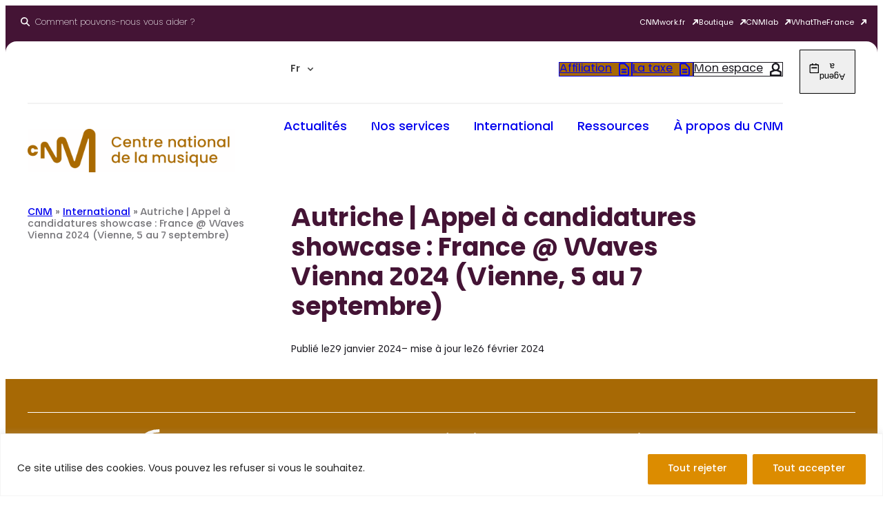

--- FILE ---
content_type: text/html; charset=UTF-8
request_url: https://cnm.fr/international/autriche-appel-a-candidatures-showcase-france-waves-vienna-2024-vienne-5-au-7-septembre/
body_size: 86091
content:
<!DOCTYPE html>
<html lang="fr-FR">
<head> <script>
var gform;gform||(document.addEventListener("gform_main_scripts_loaded",function(){gform.scriptsLoaded=!0}),document.addEventListener("gform/theme/scripts_loaded",function(){gform.themeScriptsLoaded=!0}),window.addEventListener("DOMContentLoaded",function(){gform.domLoaded=!0}),gform={domLoaded:!1,scriptsLoaded:!1,themeScriptsLoaded:!1,isFormEditor:()=>"function"==typeof InitializeEditor,callIfLoaded:function(o){return!(!gform.domLoaded||!gform.scriptsLoaded||!gform.themeScriptsLoaded&&!gform.isFormEditor()||(gform.isFormEditor()&&console.warn("The use of gform.initializeOnLoaded() is deprecated in the form editor context and will be removed in Gravity Forms 3.1."),o(),0))},initializeOnLoaded:function(o){gform.callIfLoaded(o)||(document.addEventListener("gform_main_scripts_loaded",()=>{gform.scriptsLoaded=!0,gform.callIfLoaded(o)}),document.addEventListener("gform/theme/scripts_loaded",()=>{gform.themeScriptsLoaded=!0,gform.callIfLoaded(o)}),window.addEventListener("DOMContentLoaded",()=>{gform.domLoaded=!0,gform.callIfLoaded(o)}))},hooks:{action:{},filter:{}},addAction:function(o,r,e,t){gform.addHook("action",o,r,e,t)},addFilter:function(o,r,e,t){gform.addHook("filter",o,r,e,t)},doAction:function(o){gform.doHook("action",o,arguments)},applyFilters:function(o){return gform.doHook("filter",o,arguments)},removeAction:function(o,r){gform.removeHook("action",o,r)},removeFilter:function(o,r,e){gform.removeHook("filter",o,r,e)},addHook:function(o,r,e,t,n){null==gform.hooks[o][r]&&(gform.hooks[o][r]=[]);var d=gform.hooks[o][r];null==n&&(n=r+"_"+d.length),gform.hooks[o][r].push({tag:n,callable:e,priority:t=null==t?10:t})},doHook:function(r,o,e){var t;if(e=Array.prototype.slice.call(e,1),null!=gform.hooks[r][o]&&((o=gform.hooks[r][o]).sort(function(o,r){return o.priority-r.priority}),o.forEach(function(o){"function"!=typeof(t=o.callable)&&(t=window[t]),"action"==r?t.apply(null,e):e[0]=t.apply(null,e)})),"filter"==r)return e[0]},removeHook:function(o,r,t,n){var e;null!=gform.hooks[o][r]&&(e=(e=gform.hooks[o][r]).filter(function(o,r,e){return!!(null!=n&&n!=o.tag||null!=t&&t!=o.priority)}),gform.hooks[o][r]=e)}});
</script>
<meta charset="UTF-8" /><script>if(navigator.userAgent.match(/MSIE|Internet Explorer/i)||navigator.userAgent.match(/Trident\/7\..*?rv:11/i)){var href=document.location.href;if(!href.match(/[?&]nowprocket/)){if(href.indexOf("?")==-1){if(href.indexOf("#")==-1){document.location.href=href+"?nowprocket=1"}else{document.location.href=href.replace("#","?nowprocket=1#")}}else{if(href.indexOf("#")==-1){document.location.href=href+"&nowprocket=1"}else{document.location.href=href.replace("#","&nowprocket=1#")}}}}</script><script>(()=>{class RocketLazyLoadScripts{constructor(){this.v="2.0.4",this.userEvents=["keydown","keyup","mousedown","mouseup","mousemove","mouseover","mouseout","touchmove","touchstart","touchend","touchcancel","wheel","click","dblclick","input"],this.attributeEvents=["onblur","onclick","oncontextmenu","ondblclick","onfocus","onmousedown","onmouseenter","onmouseleave","onmousemove","onmouseout","onmouseover","onmouseup","onmousewheel","onscroll","onsubmit"]}async t(){this.i(),this.o(),/iP(ad|hone)/.test(navigator.userAgent)&&this.h(),this.u(),this.l(this),this.m(),this.k(this),this.p(this),this._(),await Promise.all([this.R(),this.L()]),this.lastBreath=Date.now(),this.S(this),this.P(),this.D(),this.O(),this.M(),await this.C(this.delayedScripts.normal),await this.C(this.delayedScripts.defer),await this.C(this.delayedScripts.async),await this.T(),await this.F(),await this.j(),await this.A(),window.dispatchEvent(new Event("rocket-allScriptsLoaded")),this.everythingLoaded=!0,this.lastTouchEnd&&await new Promise(t=>setTimeout(t,500-Date.now()+this.lastTouchEnd)),this.I(),this.H(),this.U(),this.W()}i(){this.CSPIssue=sessionStorage.getItem("rocketCSPIssue"),document.addEventListener("securitypolicyviolation",t=>{this.CSPIssue||"script-src-elem"!==t.violatedDirective||"data"!==t.blockedURI||(this.CSPIssue=!0,sessionStorage.setItem("rocketCSPIssue",!0))},{isRocket:!0})}o(){window.addEventListener("pageshow",t=>{this.persisted=t.persisted,this.realWindowLoadedFired=!0},{isRocket:!0}),window.addEventListener("pagehide",()=>{this.onFirstUserAction=null},{isRocket:!0})}h(){let t;function e(e){t=e}window.addEventListener("touchstart",e,{isRocket:!0}),window.addEventListener("touchend",function i(o){o.changedTouches[0]&&t.changedTouches[0]&&Math.abs(o.changedTouches[0].pageX-t.changedTouches[0].pageX)<10&&Math.abs(o.changedTouches[0].pageY-t.changedTouches[0].pageY)<10&&o.timeStamp-t.timeStamp<200&&(window.removeEventListener("touchstart",e,{isRocket:!0}),window.removeEventListener("touchend",i,{isRocket:!0}),"INPUT"===o.target.tagName&&"text"===o.target.type||(o.target.dispatchEvent(new TouchEvent("touchend",{target:o.target,bubbles:!0})),o.target.dispatchEvent(new MouseEvent("mouseover",{target:o.target,bubbles:!0})),o.target.dispatchEvent(new PointerEvent("click",{target:o.target,bubbles:!0,cancelable:!0,detail:1,clientX:o.changedTouches[0].clientX,clientY:o.changedTouches[0].clientY})),event.preventDefault()))},{isRocket:!0})}q(t){this.userActionTriggered||("mousemove"!==t.type||this.firstMousemoveIgnored?"keyup"===t.type||"mouseover"===t.type||"mouseout"===t.type||(this.userActionTriggered=!0,this.onFirstUserAction&&this.onFirstUserAction()):this.firstMousemoveIgnored=!0),"click"===t.type&&t.preventDefault(),t.stopPropagation(),t.stopImmediatePropagation(),"touchstart"===this.lastEvent&&"touchend"===t.type&&(this.lastTouchEnd=Date.now()),"click"===t.type&&(this.lastTouchEnd=0),this.lastEvent=t.type,t.composedPath&&t.composedPath()[0].getRootNode()instanceof ShadowRoot&&(t.rocketTarget=t.composedPath()[0]),this.savedUserEvents.push(t)}u(){this.savedUserEvents=[],this.userEventHandler=this.q.bind(this),this.userEvents.forEach(t=>window.addEventListener(t,this.userEventHandler,{passive:!1,isRocket:!0})),document.addEventListener("visibilitychange",this.userEventHandler,{isRocket:!0})}U(){this.userEvents.forEach(t=>window.removeEventListener(t,this.userEventHandler,{passive:!1,isRocket:!0})),document.removeEventListener("visibilitychange",this.userEventHandler,{isRocket:!0}),this.savedUserEvents.forEach(t=>{(t.rocketTarget||t.target).dispatchEvent(new window[t.constructor.name](t.type,t))})}m(){const t="return false",e=Array.from(this.attributeEvents,t=>"data-rocket-"+t),i="["+this.attributeEvents.join("],[")+"]",o="[data-rocket-"+this.attributeEvents.join("],[data-rocket-")+"]",s=(e,i,o)=>{o&&o!==t&&(e.setAttribute("data-rocket-"+i,o),e["rocket"+i]=new Function("event",o),e.setAttribute(i,t))};new MutationObserver(t=>{for(const n of t)"attributes"===n.type&&(n.attributeName.startsWith("data-rocket-")||this.everythingLoaded?n.attributeName.startsWith("data-rocket-")&&this.everythingLoaded&&this.N(n.target,n.attributeName.substring(12)):s(n.target,n.attributeName,n.target.getAttribute(n.attributeName))),"childList"===n.type&&n.addedNodes.forEach(t=>{if(t.nodeType===Node.ELEMENT_NODE)if(this.everythingLoaded)for(const i of[t,...t.querySelectorAll(o)])for(const t of i.getAttributeNames())e.includes(t)&&this.N(i,t.substring(12));else for(const e of[t,...t.querySelectorAll(i)])for(const t of e.getAttributeNames())this.attributeEvents.includes(t)&&s(e,t,e.getAttribute(t))})}).observe(document,{subtree:!0,childList:!0,attributeFilter:[...this.attributeEvents,...e]})}I(){this.attributeEvents.forEach(t=>{document.querySelectorAll("[data-rocket-"+t+"]").forEach(e=>{this.N(e,t)})})}N(t,e){const i=t.getAttribute("data-rocket-"+e);i&&(t.setAttribute(e,i),t.removeAttribute("data-rocket-"+e))}k(t){Object.defineProperty(HTMLElement.prototype,"onclick",{get(){return this.rocketonclick||null},set(e){this.rocketonclick=e,this.setAttribute(t.everythingLoaded?"onclick":"data-rocket-onclick","this.rocketonclick(event)")}})}S(t){function e(e,i){let o=e[i];e[i]=null,Object.defineProperty(e,i,{get:()=>o,set(s){t.everythingLoaded?o=s:e["rocket"+i]=o=s}})}e(document,"onreadystatechange"),e(window,"onload"),e(window,"onpageshow");try{Object.defineProperty(document,"readyState",{get:()=>t.rocketReadyState,set(e){t.rocketReadyState=e},configurable:!0}),document.readyState="loading"}catch(t){console.log("WPRocket DJE readyState conflict, bypassing")}}l(t){this.originalAddEventListener=EventTarget.prototype.addEventListener,this.originalRemoveEventListener=EventTarget.prototype.removeEventListener,this.savedEventListeners=[],EventTarget.prototype.addEventListener=function(e,i,o){o&&o.isRocket||!t.B(e,this)&&!t.userEvents.includes(e)||t.B(e,this)&&!t.userActionTriggered||e.startsWith("rocket-")||t.everythingLoaded?t.originalAddEventListener.call(this,e,i,o):(t.savedEventListeners.push({target:this,remove:!1,type:e,func:i,options:o}),"mouseenter"!==e&&"mouseleave"!==e||t.originalAddEventListener.call(this,e,t.savedUserEvents.push,o))},EventTarget.prototype.removeEventListener=function(e,i,o){o&&o.isRocket||!t.B(e,this)&&!t.userEvents.includes(e)||t.B(e,this)&&!t.userActionTriggered||e.startsWith("rocket-")||t.everythingLoaded?t.originalRemoveEventListener.call(this,e,i,o):t.savedEventListeners.push({target:this,remove:!0,type:e,func:i,options:o})}}J(t,e){this.savedEventListeners=this.savedEventListeners.filter(i=>{let o=i.type,s=i.target||window;return e!==o||t!==s||(this.B(o,s)&&(i.type="rocket-"+o),this.$(i),!1)})}H(){EventTarget.prototype.addEventListener=this.originalAddEventListener,EventTarget.prototype.removeEventListener=this.originalRemoveEventListener,this.savedEventListeners.forEach(t=>this.$(t))}$(t){t.remove?this.originalRemoveEventListener.call(t.target,t.type,t.func,t.options):this.originalAddEventListener.call(t.target,t.type,t.func,t.options)}p(t){let e;function i(e){return t.everythingLoaded?e:e.split(" ").map(t=>"load"===t||t.startsWith("load.")?"rocket-jquery-load":t).join(" ")}function o(o){function s(e){const s=o.fn[e];o.fn[e]=o.fn.init.prototype[e]=function(){return this[0]===window&&t.userActionTriggered&&("string"==typeof arguments[0]||arguments[0]instanceof String?arguments[0]=i(arguments[0]):"object"==typeof arguments[0]&&Object.keys(arguments[0]).forEach(t=>{const e=arguments[0][t];delete arguments[0][t],arguments[0][i(t)]=e})),s.apply(this,arguments),this}}if(o&&o.fn&&!t.allJQueries.includes(o)){const e={DOMContentLoaded:[],"rocket-DOMContentLoaded":[]};for(const t in e)document.addEventListener(t,()=>{e[t].forEach(t=>t())},{isRocket:!0});o.fn.ready=o.fn.init.prototype.ready=function(i){function s(){parseInt(o.fn.jquery)>2?setTimeout(()=>i.bind(document)(o)):i.bind(document)(o)}return"function"==typeof i&&(t.realDomReadyFired?!t.userActionTriggered||t.fauxDomReadyFired?s():e["rocket-DOMContentLoaded"].push(s):e.DOMContentLoaded.push(s)),o([])},s("on"),s("one"),s("off"),t.allJQueries.push(o)}e=o}t.allJQueries=[],o(window.jQuery),Object.defineProperty(window,"jQuery",{get:()=>e,set(t){o(t)}})}P(){const t=new Map;document.write=document.writeln=function(e){const i=document.currentScript,o=document.createRange(),s=i.parentElement;let n=t.get(i);void 0===n&&(n=i.nextSibling,t.set(i,n));const c=document.createDocumentFragment();o.setStart(c,0),c.appendChild(o.createContextualFragment(e)),s.insertBefore(c,n)}}async R(){return new Promise(t=>{this.userActionTriggered?t():this.onFirstUserAction=t})}async L(){return new Promise(t=>{document.addEventListener("DOMContentLoaded",()=>{this.realDomReadyFired=!0,t()},{isRocket:!0})})}async j(){return this.realWindowLoadedFired?Promise.resolve():new Promise(t=>{window.addEventListener("load",t,{isRocket:!0})})}M(){this.pendingScripts=[];this.scriptsMutationObserver=new MutationObserver(t=>{for(const e of t)e.addedNodes.forEach(t=>{"SCRIPT"!==t.tagName||t.noModule||t.isWPRocket||this.pendingScripts.push({script:t,promise:new Promise(e=>{const i=()=>{const i=this.pendingScripts.findIndex(e=>e.script===t);i>=0&&this.pendingScripts.splice(i,1),e()};t.addEventListener("load",i,{isRocket:!0}),t.addEventListener("error",i,{isRocket:!0}),setTimeout(i,1e3)})})})}),this.scriptsMutationObserver.observe(document,{childList:!0,subtree:!0})}async F(){await this.X(),this.pendingScripts.length?(await this.pendingScripts[0].promise,await this.F()):this.scriptsMutationObserver.disconnect()}D(){this.delayedScripts={normal:[],async:[],defer:[]},document.querySelectorAll("script[type$=rocketlazyloadscript]").forEach(t=>{t.hasAttribute("data-rocket-src")?t.hasAttribute("async")&&!1!==t.async?this.delayedScripts.async.push(t):t.hasAttribute("defer")&&!1!==t.defer||"module"===t.getAttribute("data-rocket-type")?this.delayedScripts.defer.push(t):this.delayedScripts.normal.push(t):this.delayedScripts.normal.push(t)})}async _(){await this.L();let t=[];document.querySelectorAll("script[type$=rocketlazyloadscript][data-rocket-src]").forEach(e=>{let i=e.getAttribute("data-rocket-src");if(i&&!i.startsWith("data:")){i.startsWith("//")&&(i=location.protocol+i);try{const o=new URL(i).origin;o!==location.origin&&t.push({src:o,crossOrigin:e.crossOrigin||"module"===e.getAttribute("data-rocket-type")})}catch(t){}}}),t=[...new Map(t.map(t=>[JSON.stringify(t),t])).values()],this.Y(t,"preconnect")}async G(t){if(await this.K(),!0!==t.noModule||!("noModule"in HTMLScriptElement.prototype))return new Promise(e=>{let i;function o(){(i||t).setAttribute("data-rocket-status","executed"),e()}try{if(navigator.userAgent.includes("Firefox/")||""===navigator.vendor||this.CSPIssue)i=document.createElement("script"),[...t.attributes].forEach(t=>{let e=t.nodeName;"type"!==e&&("data-rocket-type"===e&&(e="type"),"data-rocket-src"===e&&(e="src"),i.setAttribute(e,t.nodeValue))}),t.text&&(i.text=t.text),t.nonce&&(i.nonce=t.nonce),i.hasAttribute("src")?(i.addEventListener("load",o,{isRocket:!0}),i.addEventListener("error",()=>{i.setAttribute("data-rocket-status","failed-network"),e()},{isRocket:!0}),setTimeout(()=>{i.isConnected||e()},1)):(i.text=t.text,o()),i.isWPRocket=!0,t.parentNode.replaceChild(i,t);else{const i=t.getAttribute("data-rocket-type"),s=t.getAttribute("data-rocket-src");i?(t.type=i,t.removeAttribute("data-rocket-type")):t.removeAttribute("type"),t.addEventListener("load",o,{isRocket:!0}),t.addEventListener("error",i=>{this.CSPIssue&&i.target.src.startsWith("data:")?(console.log("WPRocket: CSP fallback activated"),t.removeAttribute("src"),this.G(t).then(e)):(t.setAttribute("data-rocket-status","failed-network"),e())},{isRocket:!0}),s?(t.fetchPriority="high",t.removeAttribute("data-rocket-src"),t.src=s):t.src="data:text/javascript;base64,"+window.btoa(unescape(encodeURIComponent(t.text)))}}catch(i){t.setAttribute("data-rocket-status","failed-transform"),e()}});t.setAttribute("data-rocket-status","skipped")}async C(t){const e=t.shift();return e?(e.isConnected&&await this.G(e),this.C(t)):Promise.resolve()}O(){this.Y([...this.delayedScripts.normal,...this.delayedScripts.defer,...this.delayedScripts.async],"preload")}Y(t,e){this.trash=this.trash||[];let i=!0;var o=document.createDocumentFragment();t.forEach(t=>{const s=t.getAttribute&&t.getAttribute("data-rocket-src")||t.src;if(s&&!s.startsWith("data:")){const n=document.createElement("link");n.href=s,n.rel=e,"preconnect"!==e&&(n.as="script",n.fetchPriority=i?"high":"low"),t.getAttribute&&"module"===t.getAttribute("data-rocket-type")&&(n.crossOrigin=!0),t.crossOrigin&&(n.crossOrigin=t.crossOrigin),t.integrity&&(n.integrity=t.integrity),t.nonce&&(n.nonce=t.nonce),o.appendChild(n),this.trash.push(n),i=!1}}),document.head.appendChild(o)}W(){this.trash.forEach(t=>t.remove())}async T(){try{document.readyState="interactive"}catch(t){}this.fauxDomReadyFired=!0;try{await this.K(),this.J(document,"readystatechange"),document.dispatchEvent(new Event("rocket-readystatechange")),await this.K(),document.rocketonreadystatechange&&document.rocketonreadystatechange(),await this.K(),this.J(document,"DOMContentLoaded"),document.dispatchEvent(new Event("rocket-DOMContentLoaded")),await this.K(),this.J(window,"DOMContentLoaded"),window.dispatchEvent(new Event("rocket-DOMContentLoaded"))}catch(t){console.error(t)}}async A(){try{document.readyState="complete"}catch(t){}try{await this.K(),this.J(document,"readystatechange"),document.dispatchEvent(new Event("rocket-readystatechange")),await this.K(),document.rocketonreadystatechange&&document.rocketonreadystatechange(),await this.K(),this.J(window,"load"),window.dispatchEvent(new Event("rocket-load")),await this.K(),window.rocketonload&&window.rocketonload(),await this.K(),this.allJQueries.forEach(t=>t(window).trigger("rocket-jquery-load")),await this.K(),this.J(window,"pageshow");const t=new Event("rocket-pageshow");t.persisted=this.persisted,window.dispatchEvent(t),await this.K(),window.rocketonpageshow&&window.rocketonpageshow({persisted:this.persisted})}catch(t){console.error(t)}}async K(){Date.now()-this.lastBreath>45&&(await this.X(),this.lastBreath=Date.now())}async X(){return document.hidden?new Promise(t=>setTimeout(t)):new Promise(t=>requestAnimationFrame(t))}B(t,e){return e===document&&"readystatechange"===t||(e===document&&"DOMContentLoaded"===t||(e===window&&"DOMContentLoaded"===t||(e===window&&"load"===t||e===window&&"pageshow"===t)))}static run(){(new RocketLazyLoadScripts).t()}}RocketLazyLoadScripts.run()})();</script>
	
	<meta name="viewport" content="width=device-width, initial-scale=1" />
<meta name='robots' content='index, follow, max-image-preview:large, max-snippet:-1, max-video-preview:-1' />
<link rel="alternate" hreflang="fr" href="https://cnm.fr/international/autriche-appel-a-candidatures-showcase-france-waves-vienna-2024-vienne-5-au-7-septembre/" />
<link rel="alternate" hreflang="x-default" href="https://cnm.fr/international/autriche-appel-a-candidatures-showcase-france-waves-vienna-2024-vienne-5-au-7-septembre/" />

	<!-- This site is optimized with the Yoast SEO plugin v26.5 - https://yoast.com/wordpress/plugins/seo/ -->
	<link rel="canonical" href="https://cnm.fr/international/autriche-appel-a-candidatures-showcase-france-waves-vienna-2024-vienne-5-au-7-septembre/" />
	<meta property="og:locale" content="fr_FR" />
	<meta property="og:type" content="article" />
	<meta property="og:title" content="Autriche | Appel à candidatures showcase : France @ Waves Vienna 2024 (Vienne, 5 au 7 septembre) - Le CNM : Centre national de la musique" />
	<meta property="og:description" content="Dans le cadre de l’opération France @ Waves Vienna 2024, le CNM relaye un appel à candidatures pour des artistes made in France disposant d’une solide stratégie export et souhaitant se produire lors de l’édition 2024 du festival showcase et conférence B2B qui aura lieu à Vienne/Autriche du 5 au 7 septembre. Sur la base [&hellip;]" />
	<meta property="og:url" content="https://cnm.fr/international/autriche-appel-a-candidatures-showcase-france-waves-vienna-2024-vienne-5-au-7-septembre/" />
	<meta property="og:site_name" content="Le CNM : Centre national de la musique" />
	<meta property="article:publisher" content="https://www.facebook.com/LeCentrenationaldelamusique" />
	<meta property="article:published_time" content="2024-01-29T13:31:24+00:00" />
	<meta property="article:modified_time" content="2024-02-26T11:50:38+00:00" />
	<meta property="og:image" content="https://cnm.fr/wp-content/uploads/2024/01/wv.png" />
	<meta property="og:image:width" content="749" />
	<meta property="og:image:height" content="601" />
	<meta property="og:image:type" content="image/png" />
	<meta name="author" content="Daniel Winkel" />
	<meta name="twitter:card" content="summary_large_image" />
	<meta name="twitter:creator" content="@le_CNM" />
	<meta name="twitter:site" content="@le_CNM" />
	<meta name="twitter:label1" content="Écrit par" />
	<meta name="twitter:data1" content="Daniel Winkel" />
	<meta name="twitter:label2" content="Durée de lecture estimée" />
	<meta name="twitter:data2" content="3 minutes" />
	<script type="application/ld+json" class="yoast-schema-graph">{"@context":"https://schema.org","@graph":[{"@type":"Article","@id":"https://cnm.fr/international/autriche-appel-a-candidatures-showcase-france-waves-vienna-2024-vienne-5-au-7-septembre/#article","isPartOf":{"@id":"https://cnm.fr/international/autriche-appel-a-candidatures-showcase-france-waves-vienna-2024-vienne-5-au-7-septembre/"},"author":{"name":"Daniel Winkel","@id":"https://cnm.fr/#/schema/person/80c4d291645893420b4a5f71a10c325e"},"headline":"Autriche | Appel à candidatures showcase : France @ Waves Vienna 2024 (Vienne, 5 au 7 septembre)","datePublished":"2024-01-29T13:31:24+00:00","dateModified":"2024-02-26T11:50:38+00:00","mainEntityOfPage":{"@id":"https://cnm.fr/international/autriche-appel-a-candidatures-showcase-france-waves-vienna-2024-vienne-5-au-7-septembre/"},"wordCount":507,"publisher":{"@id":"https://cnm.fr/#organization"},"image":{"@id":"https://cnm.fr/international/autriche-appel-a-candidatures-showcase-france-waves-vienna-2024-vienne-5-au-7-septembre/#primaryimage"},"thumbnailUrl":"https://cnm.fr/wp-content/uploads/2024/01/wv.png","articleSection":["Actus","Appels à projets/candidatures","Événement","International"],"inLanguage":"fr-FR"},{"@type":"WebPage","@id":"https://cnm.fr/international/autriche-appel-a-candidatures-showcase-france-waves-vienna-2024-vienne-5-au-7-septembre/","url":"https://cnm.fr/international/autriche-appel-a-candidatures-showcase-france-waves-vienna-2024-vienne-5-au-7-septembre/","name":"Autriche | Appel à candidatures showcase : France @ Waves Vienna 2024 (Vienne, 5 au 7 septembre) - Le CNM : Centre national de la musique","isPartOf":{"@id":"https://cnm.fr/#website"},"primaryImageOfPage":{"@id":"https://cnm.fr/international/autriche-appel-a-candidatures-showcase-france-waves-vienna-2024-vienne-5-au-7-septembre/#primaryimage"},"image":{"@id":"https://cnm.fr/international/autriche-appel-a-candidatures-showcase-france-waves-vienna-2024-vienne-5-au-7-septembre/#primaryimage"},"thumbnailUrl":"https://cnm.fr/wp-content/uploads/2024/01/wv.png","datePublished":"2024-01-29T13:31:24+00:00","dateModified":"2024-02-26T11:50:38+00:00","breadcrumb":{"@id":"https://cnm.fr/international/autriche-appel-a-candidatures-showcase-france-waves-vienna-2024-vienne-5-au-7-septembre/#breadcrumb"},"inLanguage":"fr-FR","potentialAction":[{"@type":"ReadAction","target":["https://cnm.fr/international/autriche-appel-a-candidatures-showcase-france-waves-vienna-2024-vienne-5-au-7-septembre/"]}]},{"@type":"ImageObject","inLanguage":"fr-FR","@id":"https://cnm.fr/international/autriche-appel-a-candidatures-showcase-france-waves-vienna-2024-vienne-5-au-7-septembre/#primaryimage","url":"https://cnm.fr/wp-content/uploads/2024/01/wv.png","contentUrl":"https://cnm.fr/wp-content/uploads/2024/01/wv.png","width":749,"height":601},{"@type":"BreadcrumbList","@id":"https://cnm.fr/international/autriche-appel-a-candidatures-showcase-france-waves-vienna-2024-vienne-5-au-7-septembre/#breadcrumb","itemListElement":[{"@type":"ListItem","position":1,"name":"CNM","item":"https://cnm.fr/"},{"@type":"ListItem","position":2,"name":"International","item":"https://cnm.fr/category/international/"},{"@type":"ListItem","position":3,"name":"Autriche | Appel à candidatures showcase : France @ Waves Vienna 2024 (Vienne, 5 au 7 septembre)"}]},{"@type":"WebSite","@id":"https://cnm.fr/#website","url":"https://cnm.fr/","name":"Le CNM : Centre national de la musique","description":"","publisher":{"@id":"https://cnm.fr/#organization"},"potentialAction":[{"@type":"SearchAction","target":{"@type":"EntryPoint","urlTemplate":"https://cnm.fr/?s={search_term_string}"},"query-input":{"@type":"PropertyValueSpecification","valueRequired":true,"valueName":"search_term_string"}}],"inLanguage":"fr-FR"},{"@type":"Organization","@id":"https://cnm.fr/#organization","name":"Centre national de la musique","alternateName":"CNM","url":"https://cnm.fr/","logo":{"@type":"ImageObject","inLanguage":"fr-FR","@id":"https://cnm.fr/#/schema/logo/image/","url":"https://cnm.fr/wp-content/uploads/2023/06/CNM-logo_rvb-02-1024x470-2.png","contentUrl":"https://cnm.fr/wp-content/uploads/2023/06/CNM-logo_rvb-02-1024x470-2.png","width":784,"height":227,"caption":"Centre national de la musique"},"image":{"@id":"https://cnm.fr/#/schema/logo/image/"},"sameAs":["https://www.facebook.com/LeCentrenationaldelamusique","https://x.com/le_CNM","https://www.linkedin.com/company/centrenationaldelamusique","https://www.instagram.com/le_cnm/"]},{"@type":"Person","@id":"https://cnm.fr/#/schema/person/80c4d291645893420b4a5f71a10c325e","name":"Daniel Winkel"}]}</script>
	<!-- / Yoast SEO plugin. -->


<title>Autriche | Appel à candidatures showcase : France @ Waves Vienna 2024 (Vienne, 5 au 7 septembre) - Le CNM : Centre national de la musique</title>
<style id="rocket-critical-css">.wpml-ls-legacy-dropdown-click{width:15.5em;max-width:100%}.wpml-ls-legacy-dropdown-click>ul{position:relative;padding:0;margin:0!important;list-style-type:none}.wpml-ls-legacy-dropdown-click .wpml-ls-item{padding:0;margin:0;list-style-type:none}.wpml-ls-legacy-dropdown-click a{display:block;text-decoration:none;color:#444;border:1px solid #cdcdcd;background-color:#fff;padding:5px 10px;line-height:1}.wpml-ls-legacy-dropdown-click a span{vertical-align:middle}.wpml-ls-legacy-dropdown-click a.wpml-ls-item-toggle{position:relative;padding-right:calc(10px + 1.4em)}.wpml-ls-legacy-dropdown-click a.wpml-ls-item-toggle:after{content:"";vertical-align:middle;display:inline-block;border:.35em solid transparent;border-top:.5em solid;position:absolute;right:10px;top:calc(50% - .175em)}.wpml-ls-legacy-dropdown-click .wpml-ls-sub-menu{visibility:hidden;position:absolute;top:100%;right:0;left:0;border-top:1px solid #cdcdcd;padding:0;margin:0;list-style-type:none;z-index:101}.wp-block-cnm-cnm-search-form{overflow:visible;width:100%}@media (max-width:768px){.wp-block-cnm-cnm-search-form .wp-block-button{max-width:17rem;width:100%}.wp-block-cnm-cnm-search-form .wp-block-button__link{display:flex;justify-content:space-between;text-align:left}}.cnm-search-form__toggle{font-size:0.8rem;font-weight:200;display:flex;align-items:center;background:transparent;border:none;color:#fff;font-family:inherit;-webkit-appearance:none;-moz-appearance:none;appearance:none}.cnm-search-form__toggle i{margin-right:0.5rem}.cnm-search-form__toggle i::before{height:1em;width:1em}.cnm-search-form__toggle__text{overflow:hidden}.cnm-search-form__toggle__text span{opacity:0;transform:translateY(50%);animation:fadeInUp 0.5s forwards;animation-delay:1s;display:block}.cnm-search-form__form{display:block;width:100%;height:100%;box-sizing:border-box;overflow:visible;opacity:0;max-height:0}.cnm-search-form__input{position:relative;display:flex;justify-content:space-between;margin:3rem 0 1rem;width:100%;border-bottom:0.1rem solid rgba(255,255,255,0.3)}.cnm-search-form__input input{-webkit-appearance:none;-moz-appearance:none;appearance:none;position:relative;border:none;background:transparent;color:#fff;width:100%;padding:1rem 0;font-size:2rem;font-weight:500}.cnm-search-form__input input::-moz-placeholder{font-size:2rem;color:rgba(255,255,255,0.3);font-weight:500}.cnm-search-form__input button{align-self:center;background:none;color:#fff;border:none}.cnm-search-form__input button i::before{width:1rem;height:1rem}.cnm-search-form__close{display:flex;align-items:center;gap:0.5rem;font-size:0.9rem;color:#fff;border:none;background:none;font-family:inherit;-webkit-appearance:none;-moz-appearance:none;appearance:none}.cnm-search-form__close i::before{width:0.6rem;height:0.6rem}.cnm-search-form__buttons{margin:2rem 0 1rem;display:flex;gap:1rem;flex-wrap:wrap}.cnm-search-form__buttons a.wp-block-button__link{flex:1;display:flex;justify-content:center;align-items:center;text-align:center}.wp-block-navigation{position:relative}.wp-block-navigation ul{margin-bottom:0;margin-left:0;margin-top:0;padding-left:0}.wp-block-navigation ul,.wp-block-navigation ul li{list-style:none;padding:0}.wp-block-navigation .wp-block-navigation-item{align-items:center;background-color:inherit;display:flex;position:relative}.wp-block-navigation .wp-block-navigation-item__content{display:block;z-index:1}.wp-block-navigation .wp-block-navigation-item__content.wp-block-navigation-item__content{color:inherit}.wp-block-navigation{--navigation-layout-justification-setting:flex-start;--navigation-layout-direction:row;--navigation-layout-wrap:wrap;--navigation-layout-justify:flex-start;--navigation-layout-align:center}.wp-block-navigation.no-wrap{--navigation-layout-wrap:nowrap}.wp-block-navigation.items-justified-right{--navigation-layout-justification-setting:flex-end;--navigation-layout-justify:flex-end}.wp-block-navigation__container{gap:inherit}.wp-block-navigation__container{align-items:var(--navigation-layout-align,initial);display:flex;flex-direction:var(--navigation-layout-direction,initial);flex-wrap:var(--navigation-layout-wrap,wrap);justify-content:var(--navigation-layout-justify,initial);list-style:none;margin:0;padding-left:0}.wp-block-navigation__container:only-child{flex-grow:1}.cnm-menu__list{display:flex;list-style:none;margin:0;padding:0}@media (min-width:993px){.cnm-menu__list{gap:3rem}}@media (max-width:1350px) and (min-width:993px){.cnm-menu__list{gap:1rem;justify-content:space-between}}@media (max-width:992px){.cnm-menu__list{flex-direction:column}.cnm-menu__list:not(.toggled){display:none;visibility:hidden}}.cnm-menu__list__item a{font-size:1.1rem;font-weight:500!important;display:block;padding:1rem 0;position:relative;background-image:linear-gradient(currentColor,currentColor);background-position:100% 100%;background-repeat:no-repeat;background-size:0% 0.1rem;text-decoration:none}@media (max-width:1030px) and (min-width:992px){.cnm-menu__list__item a{font-size:1rem}}@media (max-width:992px){.cnm-menu__list__item:first-child{margin-top:2rem;border-top:0.1rem solid var(--wp--preset--color--light-grey)}.cnm-menu__list__item:not(.active){border-bottom:0.1rem solid var(--wp--preset--color--light-grey)}}.cnm-menu__header-mobile{display:flex;justify-content:space-between;align-items:center}@media (min-width:993px){.cnm-menu__header-mobile{display:none}}.cnm-menu__header-mobile__logo{max-width:5.625rem}.cnm-menu__header-mobile__group{display:flex;gap:1rem}.cnm-menu__header-mobile__group__button{width:3rem;height:3rem;border:0.1rem solid var(--wp--preset--color--light-grey);border-radius:100%;display:flex;align-items:center;justify-content:center}.cnm-menu__header-mobile__group__button i{display:flex;align-items:center;justify-content:center;width:1rem;height:1rem;color:var(--wp--preset--color--dark)}.cnm-menu__header-mobile__group__button i::before{-webkit-mask-position:center}@media (max-width:992px){.cnm-menu__submenu{padding:1rem 0;padding:1rem 2rem;background:var(--wp--preset--color--light-grey)}}@media (min-width:993px){.cnm-menu__submenu{padding:3.75rem;max-height:calc(100vh - 120px - 5.75rem);overflow-y:auto;margin-bottom:2rem;width:calc(100% + 7rem);transform:translateX(-3.75rem)}.cnm-menu__submenu::-webkit-scrollbar-track{border:0.05rem solid #441435;background-color:#F2F2F2;border-radius:0.5rem}.cnm-menu__submenu::-webkit-scrollbar{width:0.5rem;background-color:#F2F2F2}.cnm-menu__submenu::-webkit-scrollbar-thumb{background-color:#441435;border-radius:0.5rem}}:root{--duet-color-primary:#441435!important}#cnm-agenda{position:fixed;top:0;right:0;z-index:1;background:#fff;height:100vh;padding:0;z-index:9999;transform:translate(100%);opacity:0;width:50rem;max-width:100%;overflow-y:scroll}#cnm-agenda header{position:sticky;z-index:2;background:#fff;top:0;padding:2rem}#cnm-agenda header .cnm-agenda__header-top{display:flex;align-items:center;justify-content:space-between;gap:2rem}#cnm-agenda header #agenda-title{margin:0;line-height:1;font-family:var(--wp--preset--font-family--cnm);font-size:var(--wp--custom--typography--font-size--titre-1);font-weight:700;color:var(--wp--preset--color--mauve)!important}#cnm-agenda-close{background:var(--wp--preset--color--mauve);color:#fff;width:40px;height:40px;border-radius:100%;display:flex;align-items:center;justify-content:center;position:relative;bottom:0.3rem}#cnm-agenda-close i::before{width:10px;height:10px}#cnm-agenda .cnm-agenda__actions{display:flex;flex-wrap:wrap;gap:0.75rem;margin-top:1rem;position:relative;align-items:center}#cnm-agenda .cnm-agenda__action{font-size:0.875rem;font-weight:600;display:flex;align-items:center;line-height:1;gap:0.5rem;text-decoration:none}#cnm-agenda .cnm-agenda__action.bordered{border:0.1rem solid rgba(25,23,30,0.2);border-radius:2rem;padding:1.125rem 1.25rem}#cnm-agenda .cnm-agenda__action i::before{width:1rem;height:1rem}#cnm-agenda .cnm-agenda__no-results{text-align:center;padding:4rem 2rem;font-size:1rem;color:var(--wp--preset--color--mauve)}#cnm-agenda-content-wrap{margin-top:2rem;padding-bottom:2rem}#cnm-agenda-content-wrap::-webkit-scrollbar{width:0.7rem}#cnm-agenda-content-wrap::-webkit-scrollbar-track{border-radius:8px;background-color:var(--wp--preset--color--light-grey);border:1px solid #cacaca}#cnm-agenda-content-wrap::-webkit-scrollbar-thumb{border-radius:8px;background-color:var(--wp--preset--color--orange)}#cnm-agenda-content{display:grid;grid-template-columns:repeat(2,1fr);padding:1rem;overflow:hidden}@media (max-width:768px){#cnm-agenda-content{grid-template-columns:repeat(1,1fr)}}#cnm-agenda-reset{-webkit-appearance:none;-moz-appearance:none;appearance:none;border:none;background:none}#cnm-agenda-range{-webkit-appearance:none;-moz-appearance:none;appearance:none;border:none;background:none;font-size:0.875rem;font-weight:600;display:flex;align-items:center;line-height:1;gap:0.5rem;text-decoration:none}#cnm-agenda-content{min-width:inherit!important}.cnm-agenda-filters__filter{display:flex;flex-wrap:wrap;justify-content:space-between;padding:1rem;border:1px solid rgba(25,23,30,0.2);border-radius:1rem;align-items:center}.cnm-agenda-filters__filter__title{text-transform:uppercase;font-weight:600;color:var(--wp--preset--color--mauve);width:50%;margin-bottom:1rem}.cnm-agenda-filters__filter p{font-size:0.7rem;margin:0;font-weight:bold;text-transform:uppercase;width:100%;color:var(--wp--preset--color--mauve);margin:1rem 0 0.5rem}.cnm-agenda-filters__filter .cnm-agenda-filter-date-cnm{display:flex;align-items:center;gap:0.5rem;margin:0 0 1rem}.cnm-agenda-filters__filter .cnm-agenda-filter-date-cnm p{font-size:0.8rem;margin:0;font-weight:bold;color:var(--wp--preset--color--mauve)}.cnm-agenda-filters__filter .cnm-agenda-filter-date-cnm .switch{position:relative;display:inline-block;width:30px;min-width:30px;height:17px}.cnm-agenda-filters__filter .cnm-agenda-filter-date-cnm .switch input{opacity:0;width:0;height:0}.cnm-agenda-filters__filter .cnm-agenda-filter-date-cnm .slider{position:absolute;top:0;left:0;right:0;bottom:0;background-color:#ccc}.cnm-agenda-filters__filter .cnm-agenda-filter-date-cnm .slider:before{position:absolute;content:"";height:13px;width:13px;left:2px;bottom:2px;background-color:white}.cnm-agenda-filters__filter .cnm-agenda-filter-date-cnm .slider.round{border-radius:17px}.cnm-agenda-filters__filter .cnm-agenda-filter-date-cnm .slider.round:before{border-radius:50%}.cnm-agenda-filters__evenements{display:flex;flex-wrap:wrap;gap:0.5rem}.cnm-agenda-filters__evenements button{padding:0.5rem 1rem;font-size:0.75rem;border-radius:2rem;border:1px solid rgba(25,23,30,0.2);font-weight:500;order:2;text-decoration:none}.cnm-agenda-filters__evenements button.active{background-color:var(--wp--preset--color--mauve);border-color:var(--wp--preset--color--mauve);color:#fff}.wp-block-cnm-cnm-intro{padding:2.5rem 2rem 4rem;background:#A76905;max-width:100%!important}.wp-block-cnm-cnm-intro .wp-block-separator{border-color:#fff!important;border-width:0.03125rem!important}.wp-block-cnm-cnm-intro .cnm-intro__thumb{position:relative}.wp-block-cnm-cnm-intro .cnm-intro__thumb img{width:12.125rem;height:12.125rem;border-radius:100%;-o-object-fit:cover;object-fit:cover;-o-object-position:center;object-position:center;margin:0 auto;display:block}.wp-block-cnm-cnm-intro .cnm-intro__columns{margin:0;gap:1.5rem}.wp-block-cnm-cnm-intro .cnm-intro__columns .wp-block-column:nth-child(1){flex-basis:35rem}.wp-block-cnm-cnm-intro .cnm-intro__columns .wp-block-column:nth-child(2){flex-basis:calc(100% - 10rem)}.wp-block-cnm-cnm-intro .cnm-intro__columns .wp-block-column:nth-child(3){flex-basis:10rem}.wp-block-cnm-cnm-intro .cnm-intro__hr{gap:1rem}.wp-block-cnm-cnm-intro .cnm-intro__hr .wp-block-column:nth-child(1){flex-basis:35rem}.wp-block-cnm-cnm-intro .cnm-intro__hr .wp-block-column:nth-child(2){flex-basis:100%}@media (max-width:768px){.wp-block-cnm-cnm-intro .cnm-intro__hr .wp-block-column:nth-child(1){display:none}}.wp-block-cnm-cnm-intro .cnm-intro__content{color:#fff;font-size:var(--wp--preset--font-size--large);font-weight:600}.gform_wrapper.gravity-theme .gform_validation_container,body .gform_wrapper.gravity-theme .gform_body .gform_fields .gfield.gform_validation_container,body .gform_wrapper.gravity-theme .gform_fields .gfield.gform_validation_container,body .gform_wrapper.gravity-theme .gform_validation_container{display:none!important;left:-9000px;position:absolute!important}@media only screen and (max-width:641px){.gform_wrapper.gravity-theme input:not([type=radio]):not([type=checkbox]):not([type=image]):not([type=file]){line-height:2;min-height:32px}}.gform_wrapper.gravity-theme .gform_hidden{display:none}.gform_wrapper.gravity-theme .gfield input{max-width:100%}.gform_wrapper.gravity-theme *{box-sizing:border-box}.gform_wrapper.gravity-theme .gfield{grid-column:1/-1;min-width:0}@media (max-width:640px){.gform_wrapper.gravity-theme .gfield:not(.gfield--width-full){grid-column:1/-1}}.gform_wrapper.gravity-theme .gfield_label{display:inline-block;font-size:16px;font-weight:700;margin-bottom:8px;padding:0}.gform_wrapper.gravity-theme .gform_footer input{align-self:flex-end}.gform_wrapper.gravity-theme .gfield_description{clear:both;font-family:inherit;font-size:15px;letter-spacing:normal;line-height:inherit;padding-top:13px;width:100%}.gform_wrapper.gravity-theme .gform_footer input{margin-bottom:8px}.gform_wrapper.gravity-theme .gform_footer input+input{margin-left:8px}.gform_wrapper.gravity-theme input[type=text]{font-size:15px;margin-bottom:0;margin-top:0;padding:8px}.wp-block-cnm-cnm-newsletter .cnm-newsletter__form .ginput_container{margin:0!important;width:100%!important}.wp-block-cnm-cnm-newsletter .cnm-newsletter__form .ginput_container_consent input{margin-left:0!important}:host,:root{--fa-font-solid:normal 900 1em/1 "Font Awesome 6 Solid";--fa-font-regular:normal 400 1em/1 "Font Awesome 6 Regular";--fa-font-light:normal 300 1em/1 "Font Awesome 6 Light";--fa-font-thin:normal 100 1em/1 "Font Awesome 6 Thin";--fa-font-duotone:normal 900 1em/1 "Font Awesome 6 Duotone";--fa-font-sharp-solid:normal 900 1em/1 "Font Awesome 6 Sharp";--fa-font-brands:normal 400 1em/1 "Font Awesome 6 Brands"}*{box-sizing:border-box}img{max-width:100%}.wp-site-blocks{overflow:hidden}@media (max-width:992px){.hide-mobile{display:none!important}}@media (max-width:1200px){.wp-block-column[style*="flex-basis:35rem"]{flex-basis:20rem!important}}[hidden]{display:none!important;visibility:hidden!important}iframe{border:0px}@keyframes fadeInUp{from{opacity:0;transform:translateY(50%)}to{opacity:1;transform:translateY(0%)}}[class*="cnm-icon"]::before{display:inline-block;content:"";-webkit-mask-size:contain;mask-size:contain;-webkit-mask-repeat:no-repeat;mask-repeat:no-repeat;width:1.5em;height:1.5em;background:currentColor}.cnm-icon-burgermenu::before{-webkit-mask-image:url("/wp-content/themes/cnm/assets/img/icons/BurgerMenu.svg");mask-image:url("/wp-content/themes/cnm/assets/img/icons/BurgerMenu.svg")}.cnm-icon-Calendar::before{-webkit-mask-image:url("/wp-content/themes/cnm/assets/img/icons/Calendar.svg");mask-image:url("/wp-content/themes/cnm/assets/img/icons/Calendar.svg")}.cnm-icon-Close::before{-webkit-mask-image:url("/wp-content/themes/cnm/assets/img/icons/Close.svg");mask-image:url("/wp-content/themes/cnm/assets/img/icons/Close.svg")}.cnm-icon-CloseSmall::before{-webkit-mask-image:url("/wp-content/themes/cnm/assets/img/icons/CloseSmall.svg");mask-image:url("/wp-content/themes/cnm/assets/img/icons/CloseSmall.svg")}.cnm-icon-Download::before{-webkit-mask-image:url("/wp-content/themes/cnm/assets/img/icons/Download.svg");mask-image:url("/wp-content/themes/cnm/assets/img/icons/Download.svg")}.cnm-icon-Filter::before{-webkit-mask-image:url("/wp-content/themes/cnm/assets/img/icons/Filter.svg");mask-image:url("/wp-content/themes/cnm/assets/img/icons/Filter.svg")}.cnm-icon-Reset::before{-webkit-mask-image:url("/wp-content/themes/cnm/assets/img/icons/Reset.svg");mask-image:url("/wp-content/themes/cnm/assets/img/icons/Reset.svg")}.cnm-icon-Search::before{-webkit-mask-image:url("/wp-content/themes/cnm/assets/img/icons/Search.svg");mask-image:url("/wp-content/themes/cnm/assets/img/icons/Search.svg")}.cnm-icon-User::before{-webkit-mask-image:url("/wp-content/themes/cnm/assets/img/icons/User.svg");mask-image:url("/wp-content/themes/cnm/assets/img/icons/User.svg")}.cnm-header{background-color:#441435}@media (max-width:992px){.cnm-header .wp-block-columns{flex-wrap:wrap!important}.cnm-header .wp-block-column{flex-basis:100%!important}}.cnm-header>div{background-color:inherit}.cnm-header__menu-container{width:100%}@media (max-width:992px){.cnm-header__menu-container{padding-right:0!important}}.cnm-header__angenda-toggle-wrap{align-self:baseline;padding-top:0.75rem}.cnm-header .items-justified-right{margin-right:0!important;margin-left:auto!important}.cnm-top-menu{position:relative}.cnm-top-menu .wp-block-navigation-link a{background-image:none!important;color:#fff!important;display:flex;align-items:baseline}.cnm-top-menu .wp-block-navigation-link a::after{content:"";display:inline-block;-webkit-mask-size:contain;mask-size:contain;-webkit-mask-repeat:no-repeat;mask-repeat:no-repeat;width:0.75em;height:0.75em;margin-left:0.625rem;background:currentColor;-webkit-mask-image:url(/wp-content/themes/cnm/assets/img/icons/LinkSmall.svg);mask-image:url(/wp-content/themes/cnm/assets/img/icons/LinkSmall.svg)}@media (max-width:992px){#cnm-main-menu{border-radius:0!important}}header .wp-block-cnm-cnm-agenda-sidebar .cnm-agenda-toggle-wrap button{writing-mode:vertical-rl;transform:rotate(180deg);padding-top:1rem;padding-bottom:1rem;padding-left:0.8rem;padding-right:0.8rem;height:auto}header .wp-block-cnm-cnm-agenda-sidebar .cnm-agenda-toggle-wrap button::after{transform:rotate(180deg);margin:0.625rem auto 0!important}.wpml-ls-legacy-dropdown-click{width:auto}.wpml-ls-legacy-dropdown-click a{font-size:0.875rem}.wpml-ls-legacy-dropdown-click a br{display:none}a.js-wpml-ls-item-toggle.wpml-ls-item-toggle{border:none;background:none;font-weight:600}.wpml-ls-legacy-dropdown-click a.wpml-ls-item-toggle:after{display:inline-block;content:"";-webkit-mask-size:contain;mask-size:contain;-webkit-mask-repeat:no-repeat;mask-repeat:no-repeat;width:0.6em;height:0.6em;border:none;background:currentColor;-webkit-mask-image:url("/wp-content/themes/cnm/assets/img/icons/SimpleBottom.svg");mask-image:url("/wp-content/themes/cnm/assets/img/icons/SimpleBottom.svg")}.yoast-breadcrumbs{font-weight:500;font-size:14px;color:rgba(25,23,30,0.6)}.yoast-breadcrumbs p{margin:0.2rem 0}@media (max-width:768px){.yoast-breadcrumbs{margin:0 0 1rem}}.wp-block-button>a,.wp-block-button>button{display:flex;align-items:center;gap:0.5rem;align-items:center;border:0.025rem solid currentColor;position:relative;z-index:1;overflow:hidden}.wp-block-button>a::before,.wp-block-button>button::before{content:"";position:absolute;top:0;left:0;width:100%;height:100%;background:#fff;z-index:-1;opacity:0}.wp-block-button.is-style-file a::after,.wp-block-button.is-style-user a::after,.wp-block-button.is-style-calendar button::after{content:"";display:inline-block;-webkit-mask-size:contain;mask-size:contain;-webkit-mask-repeat:no-repeat;mask-repeat:no-repeat;width:1.15em;height:1.15em;margin-left:0.625rem;background:currentColor}.wp-block-button.is-style-file a::after{-webkit-mask-image:url("/wp-content/themes/cnm/assets/img/icons/File.svg");mask-image:url("/wp-content/themes/cnm/assets/img/icons/File.svg")}.wp-block-button.is-style-user a::after{-webkit-mask-image:url("/wp-content/themes/cnm/assets/img/icons/User.svg");mask-image:url("/wp-content/themes/cnm/assets/img/icons/User.svg")}.wp-block-button.is-style-calendar button::after{-webkit-mask-image:url("/wp-content/themes/cnm/assets/img/icons/Calendar.svg");mask-image:url("/wp-content/themes/cnm/assets/img/icons/Calendar.svg")}.wp-block-navigation-link a{color:#A76905;text-decoration:none;background-image:linear-gradient(#fbcf87,#fcd596);background-position:100% 100%;background-repeat:no-repeat;background-size:100% 15%}.wp-block-separator{color:var(--wp--preset--color--light-grey);border-color:currentColor!important;background-color:transparent!important}.wp-block-column[style="flex-basis:35rem"]>*:not(.wp-block-separator){max-width:90%}body .wp-site-blocks input[type="checkbox"]{width:1rem!important;height:1rem!important;min-width:1rem!important;min-height:1rem!important;border:0.05rem solid currentColor;position:relative;appearance:none;margin:0}body .wp-site-blocks input[type="checkbox"]::before{content:"";width:70%;height:70%;background:currentColor;position:absolute;top:50%;left:50%;transform:translate(-50%,-50%) scale(0)}.gform_wrapper .gfield_label{font-weight:400!important;font-size:0.875rem!important}.gform_wrapper .gform_body input{border:none;padding:0 0 0.5rem!important;appearance:none;margin:0!important;font-weight:600;outline:none;border-bottom:0.075rem solid #f2f2f2;width:100%!important;background:transparent}iframe{border:none}.single-post .wp-block-post-content>.wp-block-columns{padding-left:1rem;padding-right:1rem}:root{--duet-color-primary:#005fcc;--duet-color-text:#333;--duet-color-text-active:#fff;--duet-color-placeholder:#666;--duet-color-button:#f5f5f5;--duet-color-surface:#fff;--duet-color-overlay:rgba(0, 0, 0, 0.8);--duet-color-border:#333;--duet-font:-apple-system, BlinkMacSystemFont, "Segoe UI", Roboto, Helvetica, Arial, sans-serif;--duet-font-normal:400;--duet-font-bold:600;--duet-radius:4px;--duet-z-index:600}:host,:root{--fa-style-family-brands:"Font Awesome 6 Brands";--fa-font-brands:normal 400 1em/1 "Font Awesome 6 Brands"}:host,:root{--fa-font-regular:normal 400 1em/1 "Font Awesome 6 Free"}:host,:root{--fa-style-family-classic:"Font Awesome 6 Free";--fa-font-solid:normal 900 1em/1 "Font Awesome 6 Free"}</style><link rel="preload" data-rocket-preload as="image" href="https://cnm.fr/wp-content/uploads/2024/01/wv3-1.png" imagesrcset="https://cnm.fr/wp-content/uploads/2024/01/wv3-1.png 912w, https://cnm.fr/wp-content/uploads/2024/01/wv3-1-300x116.png 300w, https://cnm.fr/wp-content/uploads/2024/01/wv3-1-768x296.png 768w" imagesizes="(max-width: min(calc(100% - 2rem), 912px)) 100vw, min(calc(100% - 2rem), 912px)" fetchpriority="high">
<link rel='dns-prefetch' href='//use.fontawesome.com' />

<link rel="alternate" type="application/rss+xml" title="Le CNM : Centre national de la musique &raquo; Flux" href="https://cnm.fr/feed/" />
<link rel="alternate" type="application/rss+xml" title="Le CNM : Centre national de la musique &raquo; Flux des commentaires" href="https://cnm.fr/comments/feed/" />
<link rel="alternate" title="oEmbed (JSON)" type="application/json+oembed" href="https://cnm.fr/wp-json/oembed/1.0/embed?url=https%3A%2F%2Fcnm.fr%2Finternational%2Fautriche-appel-a-candidatures-showcase-france-waves-vienna-2024-vienne-5-au-7-septembre%2F" />
<link rel="alternate" title="oEmbed (XML)" type="text/xml+oembed" href="https://cnm.fr/wp-json/oembed/1.0/embed?url=https%3A%2F%2Fcnm.fr%2Finternational%2Fautriche-appel-a-candidatures-showcase-france-waves-vienna-2024-vienne-5-au-7-septembre%2F&#038;format=xml" />
<style id='wp-img-auto-sizes-contain-inline-css'>
img:is([sizes=auto i],[sizes^="auto," i]){contain-intrinsic-size:3000px 1500px}
/*# sourceURL=wp-img-auto-sizes-contain-inline-css */
</style>
<link rel='preload'  href='https://cnm.fr/wp-content/plugins/sitepress-multilingual-cms/templates/language-switchers/legacy-dropdown-click/style.min.css?ver=1' data-rocket-async="style" as="style" onload="this.onload=null;this.rel='stylesheet'" onerror="this.removeAttribute('data-rocket-async')"  media='all' />
<link data-minify="1" rel='preload'  href='https://cnm.fr/wp-content/cache/min/1/wp-content/themes/cnm/inc/blocks/cnm-search-form/build/style-index.css?ver=1768902598' data-rocket-async="style" as="style" onload="this.onload=null;this.rel='stylesheet'" onerror="this.removeAttribute('data-rocket-async')"  media='all' />
<style id='wp-block-navigation-link-inline-css'>
.wp-block-navigation .wp-block-navigation-item__label{overflow-wrap:break-word}.wp-block-navigation .wp-block-navigation-item__description{display:none}.link-ui-tools{outline:1px solid #f0f0f0;padding:8px}.link-ui-block-inserter{padding-top:8px}.link-ui-block-inserter__back{margin-left:8px;text-transform:uppercase}
/*# sourceURL=https://cnm.fr/wp-includes/blocks/navigation-link/style.min.css */
</style>
<link rel='preload'  href='https://cnm.fr/wp-includes/blocks/navigation/style.min.css?ver=6.9' data-rocket-async="style" as="style" onload="this.onload=null;this.rel='stylesheet'" onerror="this.removeAttribute('data-rocket-async')"  media='all' />
<style id='wp-block-group-inline-css'>
.wp-block-group{box-sizing:border-box}:where(.wp-block-group.wp-block-group-is-layout-constrained){position:relative}
/*# sourceURL=https://cnm.fr/wp-includes/blocks/group/style.min.css */
</style>
<style id='wp-block-spacer-inline-css'>
.wp-block-spacer{clear:both}
/*# sourceURL=https://cnm.fr/wp-includes/blocks/spacer/style.min.css */
</style>
<style id='wp-block-separator-inline-css'>
@charset "UTF-8";.wp-block-separator{border:none;border-top:2px solid}:root :where(.wp-block-separator.is-style-dots){height:auto;line-height:1;text-align:center}:root :where(.wp-block-separator.is-style-dots):before{color:currentColor;content:"···";font-family:serif;font-size:1.5em;letter-spacing:2em;padding-left:2em}.wp-block-separator.is-style-dots{background:none!important;border:none!important}
/*# sourceURL=https://cnm.fr/wp-includes/blocks/separator/style.min.css */
</style>
<style id='wp-block-button-inline-css'>
.wp-block-button__link{align-content:center;box-sizing:border-box;cursor:pointer;display:inline-block;height:100%;text-align:center;word-break:break-word}.wp-block-button__link.aligncenter{text-align:center}.wp-block-button__link.alignright{text-align:right}:where(.wp-block-button__link){border-radius:9999px;box-shadow:none;padding:calc(.667em + 2px) calc(1.333em + 2px);text-decoration:none}.wp-block-button[style*=text-decoration] .wp-block-button__link{text-decoration:inherit}.wp-block-buttons>.wp-block-button.has-custom-width{max-width:none}.wp-block-buttons>.wp-block-button.has-custom-width .wp-block-button__link{width:100%}.wp-block-buttons>.wp-block-button.has-custom-font-size .wp-block-button__link{font-size:inherit}.wp-block-buttons>.wp-block-button.wp-block-button__width-25{width:calc(25% - var(--wp--style--block-gap, .5em)*.75)}.wp-block-buttons>.wp-block-button.wp-block-button__width-50{width:calc(50% - var(--wp--style--block-gap, .5em)*.5)}.wp-block-buttons>.wp-block-button.wp-block-button__width-75{width:calc(75% - var(--wp--style--block-gap, .5em)*.25)}.wp-block-buttons>.wp-block-button.wp-block-button__width-100{flex-basis:100%;width:100%}.wp-block-buttons.is-vertical>.wp-block-button.wp-block-button__width-25{width:25%}.wp-block-buttons.is-vertical>.wp-block-button.wp-block-button__width-50{width:50%}.wp-block-buttons.is-vertical>.wp-block-button.wp-block-button__width-75{width:75%}.wp-block-button.is-style-squared,.wp-block-button__link.wp-block-button.is-style-squared{border-radius:0}.wp-block-button.no-border-radius,.wp-block-button__link.no-border-radius{border-radius:0!important}:root :where(.wp-block-button .wp-block-button__link.is-style-outline),:root :where(.wp-block-button.is-style-outline>.wp-block-button__link){border:2px solid;padding:.667em 1.333em}:root :where(.wp-block-button .wp-block-button__link.is-style-outline:not(.has-text-color)),:root :where(.wp-block-button.is-style-outline>.wp-block-button__link:not(.has-text-color)){color:currentColor}:root :where(.wp-block-button .wp-block-button__link.is-style-outline:not(.has-background)),:root :where(.wp-block-button.is-style-outline>.wp-block-button__link:not(.has-background)){background-color:initial;background-image:none}
/*# sourceURL=https://cnm.fr/wp-includes/blocks/button/style.min.css */
</style>
<style id='wp-block-buttons-inline-css'>
.wp-block-buttons{box-sizing:border-box}.wp-block-buttons.is-vertical{flex-direction:column}.wp-block-buttons.is-vertical>.wp-block-button:last-child{margin-bottom:0}.wp-block-buttons>.wp-block-button{display:inline-block;margin:0}.wp-block-buttons.is-content-justification-left{justify-content:flex-start}.wp-block-buttons.is-content-justification-left.is-vertical{align-items:flex-start}.wp-block-buttons.is-content-justification-center{justify-content:center}.wp-block-buttons.is-content-justification-center.is-vertical{align-items:center}.wp-block-buttons.is-content-justification-right{justify-content:flex-end}.wp-block-buttons.is-content-justification-right.is-vertical{align-items:flex-end}.wp-block-buttons.is-content-justification-space-between{justify-content:space-between}.wp-block-buttons.aligncenter{text-align:center}.wp-block-buttons:not(.is-content-justification-space-between,.is-content-justification-right,.is-content-justification-left,.is-content-justification-center) .wp-block-button.aligncenter{margin-left:auto;margin-right:auto;width:100%}.wp-block-buttons[style*=text-decoration] .wp-block-button,.wp-block-buttons[style*=text-decoration] .wp-block-button__link{text-decoration:inherit}.wp-block-buttons.has-custom-font-size .wp-block-button__link{font-size:inherit}.wp-block-buttons .wp-block-button__link{width:100%}.wp-block-button.aligncenter{text-align:center}
/*# sourceURL=https://cnm.fr/wp-includes/blocks/buttons/style.min.css */
</style>
<style id='wp-block-columns-inline-css'>
.wp-block-columns{box-sizing:border-box;display:flex;flex-wrap:wrap!important}@media (min-width:782px){.wp-block-columns{flex-wrap:nowrap!important}}.wp-block-columns{align-items:normal!important}.wp-block-columns.are-vertically-aligned-top{align-items:flex-start}.wp-block-columns.are-vertically-aligned-center{align-items:center}.wp-block-columns.are-vertically-aligned-bottom{align-items:flex-end}@media (max-width:781px){.wp-block-columns:not(.is-not-stacked-on-mobile)>.wp-block-column{flex-basis:100%!important}}@media (min-width:782px){.wp-block-columns:not(.is-not-stacked-on-mobile)>.wp-block-column{flex-basis:0;flex-grow:1}.wp-block-columns:not(.is-not-stacked-on-mobile)>.wp-block-column[style*=flex-basis]{flex-grow:0}}.wp-block-columns.is-not-stacked-on-mobile{flex-wrap:nowrap!important}.wp-block-columns.is-not-stacked-on-mobile>.wp-block-column{flex-basis:0;flex-grow:1}.wp-block-columns.is-not-stacked-on-mobile>.wp-block-column[style*=flex-basis]{flex-grow:0}:where(.wp-block-columns){margin-bottom:1.75em}:where(.wp-block-columns.has-background){padding:1.25em 2.375em}.wp-block-column{flex-grow:1;min-width:0;overflow-wrap:break-word;word-break:break-word}.wp-block-column.is-vertically-aligned-top{align-self:flex-start}.wp-block-column.is-vertically-aligned-center{align-self:center}.wp-block-column.is-vertically-aligned-bottom{align-self:flex-end}.wp-block-column.is-vertically-aligned-stretch{align-self:stretch}.wp-block-column.is-vertically-aligned-bottom,.wp-block-column.is-vertically-aligned-center,.wp-block-column.is-vertically-aligned-top{width:100%}
/*# sourceURL=https://cnm.fr/wp-includes/blocks/columns/style.min.css */
</style>
<style id='wp-block-image-inline-css'>
.wp-block-image>a,.wp-block-image>figure>a{display:inline-block}.wp-block-image img{box-sizing:border-box;height:auto;max-width:100%;vertical-align:bottom}@media not (prefers-reduced-motion){.wp-block-image img.hide{visibility:hidden}.wp-block-image img.show{animation:show-content-image .4s}}.wp-block-image[style*=border-radius] img,.wp-block-image[style*=border-radius]>a{border-radius:inherit}.wp-block-image.has-custom-border img{box-sizing:border-box}.wp-block-image.aligncenter{text-align:center}.wp-block-image.alignfull>a,.wp-block-image.alignwide>a{width:100%}.wp-block-image.alignfull img,.wp-block-image.alignwide img{height:auto;width:100%}.wp-block-image .aligncenter,.wp-block-image .alignleft,.wp-block-image .alignright,.wp-block-image.aligncenter,.wp-block-image.alignleft,.wp-block-image.alignright{display:table}.wp-block-image .aligncenter>figcaption,.wp-block-image .alignleft>figcaption,.wp-block-image .alignright>figcaption,.wp-block-image.aligncenter>figcaption,.wp-block-image.alignleft>figcaption,.wp-block-image.alignright>figcaption{caption-side:bottom;display:table-caption}.wp-block-image .alignleft{float:left;margin:.5em 1em .5em 0}.wp-block-image .alignright{float:right;margin:.5em 0 .5em 1em}.wp-block-image .aligncenter{margin-left:auto;margin-right:auto}.wp-block-image :where(figcaption){margin-bottom:1em;margin-top:.5em}.wp-block-image.is-style-circle-mask img{border-radius:9999px}@supports ((-webkit-mask-image:none) or (mask-image:none)) or (-webkit-mask-image:none){.wp-block-image.is-style-circle-mask img{border-radius:0;-webkit-mask-image:url('data:image/svg+xml;utf8,<svg viewBox="0 0 100 100" xmlns="http://www.w3.org/2000/svg"><circle cx="50" cy="50" r="50"/></svg>');mask-image:url('data:image/svg+xml;utf8,<svg viewBox="0 0 100 100" xmlns="http://www.w3.org/2000/svg"><circle cx="50" cy="50" r="50"/></svg>');mask-mode:alpha;-webkit-mask-position:center;mask-position:center;-webkit-mask-repeat:no-repeat;mask-repeat:no-repeat;-webkit-mask-size:contain;mask-size:contain}}:root :where(.wp-block-image.is-style-rounded img,.wp-block-image .is-style-rounded img){border-radius:9999px}.wp-block-image figure{margin:0}.wp-lightbox-container{display:flex;flex-direction:column;position:relative}.wp-lightbox-container img{cursor:zoom-in}.wp-lightbox-container img:hover+button{opacity:1}.wp-lightbox-container button{align-items:center;backdrop-filter:blur(16px) saturate(180%);background-color:#5a5a5a40;border:none;border-radius:4px;cursor:zoom-in;display:flex;height:20px;justify-content:center;opacity:0;padding:0;position:absolute;right:16px;text-align:center;top:16px;width:20px;z-index:100}@media not (prefers-reduced-motion){.wp-lightbox-container button{transition:opacity .2s ease}}.wp-lightbox-container button:focus-visible{outline:3px auto #5a5a5a40;outline:3px auto -webkit-focus-ring-color;outline-offset:3px}.wp-lightbox-container button:hover{cursor:pointer;opacity:1}.wp-lightbox-container button:focus{opacity:1}.wp-lightbox-container button:focus,.wp-lightbox-container button:hover,.wp-lightbox-container button:not(:hover):not(:active):not(.has-background){background-color:#5a5a5a40;border:none}.wp-lightbox-overlay{box-sizing:border-box;cursor:zoom-out;height:100vh;left:0;overflow:hidden;position:fixed;top:0;visibility:hidden;width:100%;z-index:100000}.wp-lightbox-overlay .close-button{align-items:center;cursor:pointer;display:flex;justify-content:center;min-height:40px;min-width:40px;padding:0;position:absolute;right:calc(env(safe-area-inset-right) + 16px);top:calc(env(safe-area-inset-top) + 16px);z-index:5000000}.wp-lightbox-overlay .close-button:focus,.wp-lightbox-overlay .close-button:hover,.wp-lightbox-overlay .close-button:not(:hover):not(:active):not(.has-background){background:none;border:none}.wp-lightbox-overlay .lightbox-image-container{height:var(--wp--lightbox-container-height);left:50%;overflow:hidden;position:absolute;top:50%;transform:translate(-50%,-50%);transform-origin:top left;width:var(--wp--lightbox-container-width);z-index:9999999999}.wp-lightbox-overlay .wp-block-image{align-items:center;box-sizing:border-box;display:flex;height:100%;justify-content:center;margin:0;position:relative;transform-origin:0 0;width:100%;z-index:3000000}.wp-lightbox-overlay .wp-block-image img{height:var(--wp--lightbox-image-height);min-height:var(--wp--lightbox-image-height);min-width:var(--wp--lightbox-image-width);width:var(--wp--lightbox-image-width)}.wp-lightbox-overlay .wp-block-image figcaption{display:none}.wp-lightbox-overlay button{background:none;border:none}.wp-lightbox-overlay .scrim{background-color:#fff;height:100%;opacity:.9;position:absolute;width:100%;z-index:2000000}.wp-lightbox-overlay.active{visibility:visible}@media not (prefers-reduced-motion){.wp-lightbox-overlay.active{animation:turn-on-visibility .25s both}.wp-lightbox-overlay.active img{animation:turn-on-visibility .35s both}.wp-lightbox-overlay.show-closing-animation:not(.active){animation:turn-off-visibility .35s both}.wp-lightbox-overlay.show-closing-animation:not(.active) img{animation:turn-off-visibility .25s both}.wp-lightbox-overlay.zoom.active{animation:none;opacity:1;visibility:visible}.wp-lightbox-overlay.zoom.active .lightbox-image-container{animation:lightbox-zoom-in .4s}.wp-lightbox-overlay.zoom.active .lightbox-image-container img{animation:none}.wp-lightbox-overlay.zoom.active .scrim{animation:turn-on-visibility .4s forwards}.wp-lightbox-overlay.zoom.show-closing-animation:not(.active){animation:none}.wp-lightbox-overlay.zoom.show-closing-animation:not(.active) .lightbox-image-container{animation:lightbox-zoom-out .4s}.wp-lightbox-overlay.zoom.show-closing-animation:not(.active) .lightbox-image-container img{animation:none}.wp-lightbox-overlay.zoom.show-closing-animation:not(.active) .scrim{animation:turn-off-visibility .4s forwards}}@keyframes show-content-image{0%{visibility:hidden}99%{visibility:hidden}to{visibility:visible}}@keyframes turn-on-visibility{0%{opacity:0}to{opacity:1}}@keyframes turn-off-visibility{0%{opacity:1;visibility:visible}99%{opacity:0;visibility:visible}to{opacity:0;visibility:hidden}}@keyframes lightbox-zoom-in{0%{transform:translate(calc((-100vw + var(--wp--lightbox-scrollbar-width))/2 + var(--wp--lightbox-initial-left-position)),calc(-50vh + var(--wp--lightbox-initial-top-position))) scale(var(--wp--lightbox-scale))}to{transform:translate(-50%,-50%) scale(1)}}@keyframes lightbox-zoom-out{0%{transform:translate(-50%,-50%) scale(1);visibility:visible}99%{visibility:visible}to{transform:translate(calc((-100vw + var(--wp--lightbox-scrollbar-width))/2 + var(--wp--lightbox-initial-left-position)),calc(-50vh + var(--wp--lightbox-initial-top-position))) scale(var(--wp--lightbox-scale));visibility:hidden}}
/*# sourceURL=https://cnm.fr/wp-includes/blocks/image/style.min.css */
</style>
<style id='wp-block-list-inline-css'>
ol,ul{box-sizing:border-box}:root :where(.wp-block-list.has-background){padding:1.25em 2.375em}
/*# sourceURL=https://cnm.fr/wp-includes/blocks/list/style.min.css */
</style>
<link data-minify="1" rel='preload'  href='https://cnm.fr/wp-content/cache/min/1/wp-content/themes/cnm/inc/blocks/cnm-card/build/style-index.css?ver=1768902598' data-rocket-async="style" as="style" onload="this.onload=null;this.rel='stylesheet'" onerror="this.removeAttribute('data-rocket-async')"  media='all' />
<style id='wp-block-paragraph-inline-css'>
.is-small-text{font-size:.875em}.is-regular-text{font-size:1em}.is-large-text{font-size:2.25em}.is-larger-text{font-size:3em}.has-drop-cap:not(:focus):first-letter{float:left;font-size:8.4em;font-style:normal;font-weight:100;line-height:.68;margin:.05em .1em 0 0;text-transform:uppercase}body.rtl .has-drop-cap:not(:focus):first-letter{float:none;margin-left:.1em}p.has-drop-cap.has-background{overflow:hidden}:root :where(p.has-background){padding:1.25em 2.375em}:where(p.has-text-color:not(.has-link-color)) a{color:inherit}p.has-text-align-left[style*="writing-mode:vertical-lr"],p.has-text-align-right[style*="writing-mode:vertical-rl"]{rotate:180deg}
/*# sourceURL=https://cnm.fr/wp-includes/blocks/paragraph/style.min.css */
</style>
<link data-minify="1" rel='preload'  href='https://cnm.fr/wp-content/cache/min/1/wp-content/themes/cnm/inc/blocks/cnm-menu/build/style-index.css?ver=1768902598' data-rocket-async="style" as="style" onload="this.onload=null;this.rel='stylesheet'" onerror="this.removeAttribute('data-rocket-async')"  media='all' />
<link data-minify="1" rel='preload'  href='https://cnm.fr/wp-content/cache/min/1/wp-content/themes/cnm/inc/blocks/cnm-agenda-sidebar/build/style-index.css?ver=1768902598' data-rocket-async="style" as="style" onload="this.onload=null;this.rel='stylesheet'" onerror="this.removeAttribute('data-rocket-async')"  media='all' />
<style id='wp-block-post-title-inline-css'>
.wp-block-post-title{box-sizing:border-box;word-break:break-word}.wp-block-post-title :where(a){display:inline-block;font-family:inherit;font-size:inherit;font-style:inherit;font-weight:inherit;letter-spacing:inherit;line-height:inherit;text-decoration:inherit}
/*# sourceURL=https://cnm.fr/wp-includes/blocks/post-title/style.min.css */
</style>
<style id='wp-block-post-date-inline-css'>
.wp-block-post-date{box-sizing:border-box}
/*# sourceURL=https://cnm.fr/wp-includes/blocks/post-date/style.min.css */
</style>
<link data-minify="1" rel='preload'  href='https://cnm.fr/wp-content/cache/min/1/wp-content/themes/cnm/inc/blocks/cnm-intro/build/style-index.css?ver=1768902598' data-rocket-async="style" as="style" onload="this.onload=null;this.rel='stylesheet'" onerror="this.removeAttribute('data-rocket-async')"  media='all' />
<style id='cnm-cnm-bouton-style-inline-css'>
/*!***************************************************************************************************************************************************************************************************************************************!*\
  !*** css ./node_modules/css-loader/dist/cjs.js??ruleSet[1].rules[3].use[1]!./node_modules/postcss-loader/dist/cjs.js??ruleSet[1].rules[3].use[2]!./node_modules/sass-loader/dist/cjs.js??ruleSet[1].rules[3].use[3]!./src/style.scss ***!
  \***************************************************************************************************************************************************************************************************************************************/
.wp-block-cnm-cnm-bouton {
  width: 100%;
  max-width: 35rem;
}
.wp-block-cnm-cnm-bouton hr {
  margin: 1rem 0;
}
@media (max-width: 768px) {
  .wp-block-cnm-cnm-bouton hr {
    opacity: 0;
  }
}
.wp-block-cnm-cnm-bouton button {
  -webkit-appearance: none;
     -moz-appearance: none;
          appearance: none;
  border-top: none;
  border-right: none;
  border-bottom: none;
  cursor: pointer;
  background: transparent;
  width: 100%;
}

ul.cnm-boutons {
  list-style: none;
  padding: 0;
}
ul.cnm-boutons a {
  background-image: none !important;
  color: inherit !important;
}

.cnm-bouton {
  display: flex;
  justify-content: space-between;
  text-decoration: none;
  color: inherit;
  padding: 0.75rem 0;
}
.cnm-bouton--bordered {
  border-left: 0.3rem solid #A76905;
  padding: 0.75rem 1rem;
}
.cnm-bouton__icon {
  align-self: flex-start;
  margin-left: 2rem;
}
.cnm-bouton__icon i::before {
  width: 0.65rem;
  height: 0.65rem;
}
.cnm-bouton__title {
  font-weight: 600;
  font-size: 0.9rem;
}
.cnm-bouton__subtitle {
  margin-top: 0.25rem;
  font-size: 0.8rem;
  line-height: 1;
}
.cnm-bouton__surtitle {
  margin-bottom: 0.25rem;
  font-size: 0.8rem;
  line-height: 1;
}

/*# sourceMappingURL=style-index.css.map*/
/*# sourceURL=https://cnm.fr/wp-content/themes/cnm/inc/blocks/cnm-bouton/build/style-index.css */
</style>
<style id='wp-block-heading-inline-css'>
h1:where(.wp-block-heading).has-background,h2:where(.wp-block-heading).has-background,h3:where(.wp-block-heading).has-background,h4:where(.wp-block-heading).has-background,h5:where(.wp-block-heading).has-background,h6:where(.wp-block-heading).has-background{padding:1.25em 2.375em}h1.has-text-align-left[style*=writing-mode]:where([style*=vertical-lr]),h1.has-text-align-right[style*=writing-mode]:where([style*=vertical-rl]),h2.has-text-align-left[style*=writing-mode]:where([style*=vertical-lr]),h2.has-text-align-right[style*=writing-mode]:where([style*=vertical-rl]),h3.has-text-align-left[style*=writing-mode]:where([style*=vertical-lr]),h3.has-text-align-right[style*=writing-mode]:where([style*=vertical-rl]),h4.has-text-align-left[style*=writing-mode]:where([style*=vertical-lr]),h4.has-text-align-right[style*=writing-mode]:where([style*=vertical-rl]),h5.has-text-align-left[style*=writing-mode]:where([style*=vertical-lr]),h5.has-text-align-right[style*=writing-mode]:where([style*=vertical-rl]),h6.has-text-align-left[style*=writing-mode]:where([style*=vertical-lr]),h6.has-text-align-right[style*=writing-mode]:where([style*=vertical-rl]){rotate:180deg}
/*# sourceURL=https://cnm.fr/wp-includes/blocks/heading/style.min.css */
</style>
<style id='wp-block-post-content-inline-css'>
.wp-block-post-content{display:flow-root}
/*# sourceURL=https://cnm.fr/wp-includes/blocks/post-content/style.min.css */
</style>
<style id='wp-block-post-navigation-link-inline-css'>
.wp-block-post-navigation-link .wp-block-post-navigation-link__arrow-previous{display:inline-block;margin-right:1ch}.wp-block-post-navigation-link .wp-block-post-navigation-link__arrow-previous:not(.is-arrow-chevron){transform:scaleX(1)}.wp-block-post-navigation-link .wp-block-post-navigation-link__arrow-next{display:inline-block;margin-left:1ch}.wp-block-post-navigation-link .wp-block-post-navigation-link__arrow-next:not(.is-arrow-chevron){transform:scaleX(1)}.wp-block-post-navigation-link.has-text-align-left[style*="writing-mode: vertical-lr"],.wp-block-post-navigation-link.has-text-align-right[style*="writing-mode: vertical-rl"]{rotate:180deg}
/*# sourceURL=https://cnm.fr/wp-includes/blocks/post-navigation-link/style.min.css */
</style>
<link rel='preload'  href='https://cnm.fr/wp-includes/blocks/social-links/style.min.css?ver=6.9' data-rocket-async="style" as="style" onload="this.onload=null;this.rel='stylesheet'" onerror="this.removeAttribute('data-rocket-async')"  media='all' />
<link data-minify="1" rel='preload'  href='https://cnm.fr/wp-content/cache/background-css/1/cnm.fr/wp-content/cache/min/1/wp-content/plugins/gravityforms/assets/css/dist/basic.min.css?ver=1768902598&wpr_t=1769081196' data-rocket-async="style" as="style" onload="this.onload=null;this.rel='stylesheet'" onerror="this.removeAttribute('data-rocket-async')"  media='all' />
<link rel='preload'  href='https://cnm.fr/wp-content/plugins/gravityforms/assets/css/dist/theme-components.min.css?ver=2.9.24' data-rocket-async="style" as="style" onload="this.onload=null;this.rel='stylesheet'" onerror="this.removeAttribute('data-rocket-async')"  media='all' />
<link rel='preload'  href='https://cnm.fr/wp-content/cache/background-css/1/cnm.fr/wp-content/plugins/gravityforms/assets/css/dist/theme.min.css?ver=2.9.24&wpr_t=1769081196' data-rocket-async="style" as="style" onload="this.onload=null;this.rel='stylesheet'" onerror="this.removeAttribute('data-rocket-async')"  media='all' />
<link data-minify="1" rel='preload'  href='https://cnm.fr/wp-content/cache/background-css/1/cnm.fr/wp-content/cache/min/1/wp-content/themes/cnm/inc/blocks/cnm-newsletter/build/style-index.css?ver=1768902598&wpr_t=1769081196' data-rocket-async="style" as="style" onload="this.onload=null;this.rel='stylesheet'" onerror="this.removeAttribute('data-rocket-async')"  media='all' />
<style id='wp-emoji-styles-inline-css'>

	img.wp-smiley, img.emoji {
		display: inline !important;
		border: none !important;
		box-shadow: none !important;
		height: 1em !important;
		width: 1em !important;
		margin: 0 0.07em !important;
		vertical-align: -0.1em !important;
		background: none !important;
		padding: 0 !important;
	}
/*# sourceURL=wp-emoji-styles-inline-css */
</style>
<style id='wp-block-library-inline-css'>
:root{--wp-block-synced-color:#7a00df;--wp-block-synced-color--rgb:122,0,223;--wp-bound-block-color:var(--wp-block-synced-color);--wp-editor-canvas-background:#ddd;--wp-admin-theme-color:#007cba;--wp-admin-theme-color--rgb:0,124,186;--wp-admin-theme-color-darker-10:#006ba1;--wp-admin-theme-color-darker-10--rgb:0,107,160.5;--wp-admin-theme-color-darker-20:#005a87;--wp-admin-theme-color-darker-20--rgb:0,90,135;--wp-admin-border-width-focus:2px}@media (min-resolution:192dpi){:root{--wp-admin-border-width-focus:1.5px}}.wp-element-button{cursor:pointer}:root .has-very-light-gray-background-color{background-color:#eee}:root .has-very-dark-gray-background-color{background-color:#313131}:root .has-very-light-gray-color{color:#eee}:root .has-very-dark-gray-color{color:#313131}:root .has-vivid-green-cyan-to-vivid-cyan-blue-gradient-background{background:linear-gradient(135deg,#00d084,#0693e3)}:root .has-purple-crush-gradient-background{background:linear-gradient(135deg,#34e2e4,#4721fb 50%,#ab1dfe)}:root .has-hazy-dawn-gradient-background{background:linear-gradient(135deg,#faaca8,#dad0ec)}:root .has-subdued-olive-gradient-background{background:linear-gradient(135deg,#fafae1,#67a671)}:root .has-atomic-cream-gradient-background{background:linear-gradient(135deg,#fdd79a,#004a59)}:root .has-nightshade-gradient-background{background:linear-gradient(135deg,#330968,#31cdcf)}:root .has-midnight-gradient-background{background:linear-gradient(135deg,#020381,#2874fc)}:root{--wp--preset--font-size--normal:16px;--wp--preset--font-size--huge:42px}.has-regular-font-size{font-size:1em}.has-larger-font-size{font-size:2.625em}.has-normal-font-size{font-size:var(--wp--preset--font-size--normal)}.has-huge-font-size{font-size:var(--wp--preset--font-size--huge)}.has-text-align-center{text-align:center}.has-text-align-left{text-align:left}.has-text-align-right{text-align:right}.has-fit-text{white-space:nowrap!important}#end-resizable-editor-section{display:none}.aligncenter{clear:both}.items-justified-left{justify-content:flex-start}.items-justified-center{justify-content:center}.items-justified-right{justify-content:flex-end}.items-justified-space-between{justify-content:space-between}.screen-reader-text{border:0;clip-path:inset(50%);height:1px;margin:-1px;overflow:hidden;padding:0;position:absolute;width:1px;word-wrap:normal!important}.screen-reader-text:focus{background-color:#ddd;clip-path:none;color:#444;display:block;font-size:1em;height:auto;left:5px;line-height:normal;padding:15px 23px 14px;text-decoration:none;top:5px;width:auto;z-index:100000}html :where(.has-border-color){border-style:solid}html :where([style*=border-top-color]){border-top-style:solid}html :where([style*=border-right-color]){border-right-style:solid}html :where([style*=border-bottom-color]){border-bottom-style:solid}html :where([style*=border-left-color]){border-left-style:solid}html :where([style*=border-width]){border-style:solid}html :where([style*=border-top-width]){border-top-style:solid}html :where([style*=border-right-width]){border-right-style:solid}html :where([style*=border-bottom-width]){border-bottom-style:solid}html :where([style*=border-left-width]){border-left-style:solid}html :where(img[class*=wp-image-]){height:auto;max-width:100%}:where(figure){margin:0 0 1em}html :where(.is-position-sticky){--wp-admin--admin-bar--position-offset:var(--wp-admin--admin-bar--height,0px)}@media screen and (max-width:600px){html :where(.is-position-sticky){--wp-admin--admin-bar--position-offset:0px}}
/*# sourceURL=/wp-includes/css/dist/block-library/common.min.css */
</style>
<style id='font-awesome-svg-styles-default-inline-css'>
.svg-inline--fa {
  display: inline-block;
  height: 1em;
  overflow: visible;
  vertical-align: -.125em;
}
/*# sourceURL=font-awesome-svg-styles-default-inline-css */
</style>
<link data-minify="1" rel='preload'  href='https://cnm.fr/wp-content/cache/min/1/wp-content/uploads/font-awesome/v6.2.1/css/svg-with-js.css?ver=1768902598' data-rocket-async="style" as="style" onload="this.onload=null;this.rel='stylesheet'" onerror="this.removeAttribute('data-rocket-async')"  media='all' />
<style id='font-awesome-svg-styles-inline-css'>
   .wp-block-font-awesome-icon svg::before,
   .wp-rich-text-font-awesome-icon svg::before {content: unset;}
/*# sourceURL=font-awesome-svg-styles-inline-css */
</style>
<style id='global-styles-inline-css'>
:root{--wp--preset--aspect-ratio--square: 1;--wp--preset--aspect-ratio--4-3: 4/3;--wp--preset--aspect-ratio--3-4: 3/4;--wp--preset--aspect-ratio--3-2: 3/2;--wp--preset--aspect-ratio--2-3: 2/3;--wp--preset--aspect-ratio--16-9: 16/9;--wp--preset--aspect-ratio--9-16: 9/16;--wp--preset--color--black: #000000;--wp--preset--color--cyan-bluish-gray: #abb8c3;--wp--preset--color--white: #ffffff;--wp--preset--color--pale-pink: #f78da7;--wp--preset--color--vivid-red: #cf2e2e;--wp--preset--color--luminous-vivid-orange: #ff6900;--wp--preset--color--luminous-vivid-amber: #fcb900;--wp--preset--color--light-green-cyan: #7bdcb5;--wp--preset--color--vivid-green-cyan: #00d084;--wp--preset--color--pale-cyan-blue: #8ed1fc;--wp--preset--color--vivid-cyan-blue: #0693e3;--wp--preset--color--vivid-purple: #9b51e0;--wp--preset--color--mauve: #441435;--wp--preset--color--orange: #A76905;--wp--preset--color--dark: #19171E;--wp--preset--color--light-grey: #f2f2f2;--wp--preset--color--light-black: #00000033;--wp--preset--gradient--vivid-cyan-blue-to-vivid-purple: linear-gradient(135deg,rgb(6,147,227) 0%,rgb(155,81,224) 100%);--wp--preset--gradient--light-green-cyan-to-vivid-green-cyan: linear-gradient(135deg,rgb(122,220,180) 0%,rgb(0,208,130) 100%);--wp--preset--gradient--luminous-vivid-amber-to-luminous-vivid-orange: linear-gradient(135deg,rgb(252,185,0) 0%,rgb(255,105,0) 100%);--wp--preset--gradient--luminous-vivid-orange-to-vivid-red: linear-gradient(135deg,rgb(255,105,0) 0%,rgb(207,46,46) 100%);--wp--preset--gradient--very-light-gray-to-cyan-bluish-gray: linear-gradient(135deg,rgb(238,238,238) 0%,rgb(169,184,195) 100%);--wp--preset--gradient--cool-to-warm-spectrum: linear-gradient(135deg,rgb(74,234,220) 0%,rgb(151,120,209) 20%,rgb(207,42,186) 40%,rgb(238,44,130) 60%,rgb(251,105,98) 80%,rgb(254,248,76) 100%);--wp--preset--gradient--blush-light-purple: linear-gradient(135deg,rgb(255,206,236) 0%,rgb(152,150,240) 100%);--wp--preset--gradient--blush-bordeaux: linear-gradient(135deg,rgb(254,205,165) 0%,rgb(254,45,45) 50%,rgb(107,0,62) 100%);--wp--preset--gradient--luminous-dusk: linear-gradient(135deg,rgb(255,203,112) 0%,rgb(199,81,192) 50%,rgb(65,88,208) 100%);--wp--preset--gradient--pale-ocean: linear-gradient(135deg,rgb(255,245,203) 0%,rgb(182,227,212) 50%,rgb(51,167,181) 100%);--wp--preset--gradient--electric-grass: linear-gradient(135deg,rgb(202,248,128) 0%,rgb(113,206,126) 100%);--wp--preset--gradient--midnight: linear-gradient(135deg,rgb(2,3,129) 0%,rgb(40,116,252) 100%);--wp--preset--font-size--small: .85rem;--wp--preset--font-size--medium: 1rem;--wp--preset--font-size--large: 1.3rem;--wp--preset--font-size--x-large: 1.8rem;--wp--preset--font-size--x-small: .7rem;--wp--preset--font-family--system-font: -apple-system,BlinkMacSystemFont,"Segoe UI",Roboto,Oxygen-Sans,Ubuntu,Cantarell,"Helvetica Neue",sans-serif;--wp--preset--font-family--cnm: "cnm", sans-serif;--wp--preset--spacing--20: 0.44rem;--wp--preset--spacing--30: 0.67rem;--wp--preset--spacing--40: 1rem;--wp--preset--spacing--50: 1.5rem;--wp--preset--spacing--60: 2.25rem;--wp--preset--spacing--70: 3.38rem;--wp--preset--spacing--80: 5.06rem;--wp--preset--shadow--natural: 6px 6px 9px rgba(0, 0, 0, 0.2);--wp--preset--shadow--deep: 12px 12px 50px rgba(0, 0, 0, 0.4);--wp--preset--shadow--sharp: 6px 6px 0px rgba(0, 0, 0, 0.2);--wp--preset--shadow--outlined: 6px 6px 0px -3px rgb(255, 255, 255), 6px 6px rgb(0, 0, 0);--wp--preset--shadow--crisp: 6px 6px 0px rgb(0, 0, 0);--wp--custom--spacing--large: clamp(4rem, 10vw, 8rem);--wp--custom--spacing--medium: clamp(2rem, 8vw, calc(4 * var(--wp--style--block-gap)));--wp--custom--spacing--outer: var(--wp--custom--spacing--small, 1.25rem);--wp--custom--spacing--small: max(1.25rem, 5vw);--wp--custom--typography--font-size--titre-1: clamp(1.25rem, 5.5vw, 2.25rem);--wp--custom--typography--font-size--titre-2: clamp(1.375rem, 3.5vw, 1.8rem);--wp--custom--typography--font-size--titre-3: clamp(1.125rem, 3vw, 1.25rem);--wp--custom--typography--font-size--titre-4: clamp(0.875rem, 2.8vw, 1rem);--wp--custom--typography--font-size--titre-5: clamp(0.75rem, 2.6vw, .9rem);--wp--custom--typography--font-size--titre-6: clamp(0.7rem, 2.4vw, .8rem);--wp--custom--typography--line-height--medium: 1.4;--wp--custom--typography--line-height--normal: 1.6;--wp--custom--typography--line-height--small: 1.2;--wp--custom--typography--line-height--tiny: 1.1;}:root { --wp--style--global--content-size: calc(100% - 2rem);--wp--style--global--wide-size: 100%; }:where(body) { margin: 0; }.wp-site-blocks > .alignleft { float: left; margin-right: 2em; }.wp-site-blocks > .alignright { float: right; margin-left: 2em; }.wp-site-blocks > .aligncenter { justify-content: center; margin-left: auto; margin-right: auto; }:where(.wp-site-blocks) > * { margin-block-start: ; margin-block-end: 0; }:where(.wp-site-blocks) > :first-child { margin-block-start: 0; }:where(.wp-site-blocks) > :last-child { margin-block-end: 0; }:root { --wp--style--block-gap: ; }.is-layout-flow > .alignleft{float: left;margin-inline-start: 0;margin-inline-end: 2em;}.is-layout-flow > .alignright{float: right;margin-inline-start: 2em;margin-inline-end: 0;}.is-layout-flow > .aligncenter{margin-left: auto !important;margin-right: auto !important;}.is-layout-constrained > .alignleft{float: left;margin-inline-start: 0;margin-inline-end: 2em;}.is-layout-constrained > .alignright{float: right;margin-inline-start: 2em;margin-inline-end: 0;}.is-layout-constrained > .aligncenter{margin-left: auto !important;margin-right: auto !important;}.is-layout-constrained > :where(:not(.alignleft):not(.alignright):not(.alignfull)){max-width: var(--wp--style--global--content-size);margin-left: auto !important;margin-right: auto !important;}.is-layout-constrained > .alignwide{max-width: var(--wp--style--global--wide-size);}body .is-layout-flex{display: flex;}.is-layout-flex{flex-wrap: wrap;align-items: center;}.is-layout-flex > :is(*, div){margin: 0;}body .is-layout-grid{display: grid;}.is-layout-grid > :is(*, div){margin: 0;}body{background-color: var(--wp--preset--color--white);font-family: var(--wp--preset--font-family--cnm);padding-top: 0px;padding-right: 0px;padding-bottom: 0px;padding-left: 0px;}a:where(:not(.wp-element-button)){color: var(--wp--preset--color--mauve);font-family: var(--wp--preset--font-family--cnm);line-height: var(--wp--custom--typography--line-height--normal);text-decoration: underline;}h1{font-family: var(--wp--preset--font-family--cnm);font-size: var(--wp--custom--typography--font-size--titre-1);font-weight: 700;line-height: var(--wp--custom--typography--line-height--small);}h2{color: var(--wp--preset--color--mauve);font-family: var(--wp--preset--font-family--cnm);font-size: var(--wp--custom--typography--font-size--titre-2);font-weight: 700;line-height: var(--wp--custom--typography--line-height--small);}h3{font-family: var(--wp--preset--font-family--cnm);font-size: var(--wp--custom--typography--font-size--titre-3);font-weight: 600;line-height: var(--wp--custom--typography--line-height--tiny);}h4{font-family: var(--wp--preset--font-family--cnm);font-size: var(--wp--custom--typography--font-size--titre-4);font-weight: 600;line-height: var(--wp--custom--typography--line-height--small);}h5{font-family: var(--wp--preset--font-family--cnm);font-size: var(--wp--custom--typography--font-size--titre-5);font-weight: 600;line-height: var(--wp--custom--typography--line-height--normal);text-transform: uppercase;}h6{font-family: var(--wp--preset--font-family--cnm);font-size: var(--wp--custom--typography--font-size--titre-6);font-weight: 600;line-height: var(--wp--custom--typography--line-height--normal);text-transform: uppercase;}:root :where(.wp-element-button, .wp-block-button__link){background-color: #32373c;border-width: 0;color: #fff;font-family: inherit;font-size: inherit;font-style: inherit;font-weight: inherit;letter-spacing: inherit;line-height: inherit;padding-top: calc(0.667em + 2px);padding-right: calc(1.333em + 2px);padding-bottom: calc(0.667em + 2px);padding-left: calc(1.333em + 2px);text-decoration: none;text-transform: inherit;}.has-black-color{color: var(--wp--preset--color--black) !important;}.has-cyan-bluish-gray-color{color: var(--wp--preset--color--cyan-bluish-gray) !important;}.has-white-color{color: var(--wp--preset--color--white) !important;}.has-pale-pink-color{color: var(--wp--preset--color--pale-pink) !important;}.has-vivid-red-color{color: var(--wp--preset--color--vivid-red) !important;}.has-luminous-vivid-orange-color{color: var(--wp--preset--color--luminous-vivid-orange) !important;}.has-luminous-vivid-amber-color{color: var(--wp--preset--color--luminous-vivid-amber) !important;}.has-light-green-cyan-color{color: var(--wp--preset--color--light-green-cyan) !important;}.has-vivid-green-cyan-color{color: var(--wp--preset--color--vivid-green-cyan) !important;}.has-pale-cyan-blue-color{color: var(--wp--preset--color--pale-cyan-blue) !important;}.has-vivid-cyan-blue-color{color: var(--wp--preset--color--vivid-cyan-blue) !important;}.has-vivid-purple-color{color: var(--wp--preset--color--vivid-purple) !important;}.has-mauve-color{color: var(--wp--preset--color--mauve) !important;}.has-orange-color{color: var(--wp--preset--color--orange) !important;}.has-dark-color{color: var(--wp--preset--color--dark) !important;}.has-light-grey-color{color: var(--wp--preset--color--light-grey) !important;}.has-light-black-color{color: var(--wp--preset--color--light-black) !important;}.has-black-background-color{background-color: var(--wp--preset--color--black) !important;}.has-cyan-bluish-gray-background-color{background-color: var(--wp--preset--color--cyan-bluish-gray) !important;}.has-white-background-color{background-color: var(--wp--preset--color--white) !important;}.has-pale-pink-background-color{background-color: var(--wp--preset--color--pale-pink) !important;}.has-vivid-red-background-color{background-color: var(--wp--preset--color--vivid-red) !important;}.has-luminous-vivid-orange-background-color{background-color: var(--wp--preset--color--luminous-vivid-orange) !important;}.has-luminous-vivid-amber-background-color{background-color: var(--wp--preset--color--luminous-vivid-amber) !important;}.has-light-green-cyan-background-color{background-color: var(--wp--preset--color--light-green-cyan) !important;}.has-vivid-green-cyan-background-color{background-color: var(--wp--preset--color--vivid-green-cyan) !important;}.has-pale-cyan-blue-background-color{background-color: var(--wp--preset--color--pale-cyan-blue) !important;}.has-vivid-cyan-blue-background-color{background-color: var(--wp--preset--color--vivid-cyan-blue) !important;}.has-vivid-purple-background-color{background-color: var(--wp--preset--color--vivid-purple) !important;}.has-mauve-background-color{background-color: var(--wp--preset--color--mauve) !important;}.has-orange-background-color{background-color: var(--wp--preset--color--orange) !important;}.has-dark-background-color{background-color: var(--wp--preset--color--dark) !important;}.has-light-grey-background-color{background-color: var(--wp--preset--color--light-grey) !important;}.has-light-black-background-color{background-color: var(--wp--preset--color--light-black) !important;}.has-black-border-color{border-color: var(--wp--preset--color--black) !important;}.has-cyan-bluish-gray-border-color{border-color: var(--wp--preset--color--cyan-bluish-gray) !important;}.has-white-border-color{border-color: var(--wp--preset--color--white) !important;}.has-pale-pink-border-color{border-color: var(--wp--preset--color--pale-pink) !important;}.has-vivid-red-border-color{border-color: var(--wp--preset--color--vivid-red) !important;}.has-luminous-vivid-orange-border-color{border-color: var(--wp--preset--color--luminous-vivid-orange) !important;}.has-luminous-vivid-amber-border-color{border-color: var(--wp--preset--color--luminous-vivid-amber) !important;}.has-light-green-cyan-border-color{border-color: var(--wp--preset--color--light-green-cyan) !important;}.has-vivid-green-cyan-border-color{border-color: var(--wp--preset--color--vivid-green-cyan) !important;}.has-pale-cyan-blue-border-color{border-color: var(--wp--preset--color--pale-cyan-blue) !important;}.has-vivid-cyan-blue-border-color{border-color: var(--wp--preset--color--vivid-cyan-blue) !important;}.has-vivid-purple-border-color{border-color: var(--wp--preset--color--vivid-purple) !important;}.has-mauve-border-color{border-color: var(--wp--preset--color--mauve) !important;}.has-orange-border-color{border-color: var(--wp--preset--color--orange) !important;}.has-dark-border-color{border-color: var(--wp--preset--color--dark) !important;}.has-light-grey-border-color{border-color: var(--wp--preset--color--light-grey) !important;}.has-light-black-border-color{border-color: var(--wp--preset--color--light-black) !important;}.has-vivid-cyan-blue-to-vivid-purple-gradient-background{background: var(--wp--preset--gradient--vivid-cyan-blue-to-vivid-purple) !important;}.has-light-green-cyan-to-vivid-green-cyan-gradient-background{background: var(--wp--preset--gradient--light-green-cyan-to-vivid-green-cyan) !important;}.has-luminous-vivid-amber-to-luminous-vivid-orange-gradient-background{background: var(--wp--preset--gradient--luminous-vivid-amber-to-luminous-vivid-orange) !important;}.has-luminous-vivid-orange-to-vivid-red-gradient-background{background: var(--wp--preset--gradient--luminous-vivid-orange-to-vivid-red) !important;}.has-very-light-gray-to-cyan-bluish-gray-gradient-background{background: var(--wp--preset--gradient--very-light-gray-to-cyan-bluish-gray) !important;}.has-cool-to-warm-spectrum-gradient-background{background: var(--wp--preset--gradient--cool-to-warm-spectrum) !important;}.has-blush-light-purple-gradient-background{background: var(--wp--preset--gradient--blush-light-purple) !important;}.has-blush-bordeaux-gradient-background{background: var(--wp--preset--gradient--blush-bordeaux) !important;}.has-luminous-dusk-gradient-background{background: var(--wp--preset--gradient--luminous-dusk) !important;}.has-pale-ocean-gradient-background{background: var(--wp--preset--gradient--pale-ocean) !important;}.has-electric-grass-gradient-background{background: var(--wp--preset--gradient--electric-grass) !important;}.has-midnight-gradient-background{background: var(--wp--preset--gradient--midnight) !important;}.has-small-font-size{font-size: var(--wp--preset--font-size--small) !important;}.has-medium-font-size{font-size: var(--wp--preset--font-size--medium) !important;}.has-large-font-size{font-size: var(--wp--preset--font-size--large) !important;}.has-x-large-font-size{font-size: var(--wp--preset--font-size--x-large) !important;}.has-x-small-font-size{font-size: var(--wp--preset--font-size--x-small) !important;}.has-system-font-font-family{font-family: var(--wp--preset--font-family--system-font) !important;}.has-cnm-font-family{font-family: var(--wp--preset--font-family--cnm) !important;}
:root :where(.wp-block-button .wp-block-button__link){background-color: var(--wp--preset--color--mauve);border-radius: 2rem;border-width: .05rem;color: #fff;font-family: var(--wp--preset--font-family--cnm);font-size: var(--wp--preset--font-size--small);font-weight: 600;line-height: 1.25;padding-top: 0.75rem;padding-right: 1.5rem;padding-bottom: 0.6rem;padding-left: 1.5rem;}
:root :where(.wp-block-columns-is-layout-flow) > :first-child{margin-block-start: 0;}:root :where(.wp-block-columns-is-layout-flow) > :last-child{margin-block-end: 0;}:root :where(.wp-block-columns-is-layout-flow) > *{margin-block-start: 2rem;margin-block-end: 0;}:root :where(.wp-block-columns-is-layout-constrained) > :first-child{margin-block-start: 0;}:root :where(.wp-block-columns-is-layout-constrained) > :last-child{margin-block-end: 0;}:root :where(.wp-block-columns-is-layout-constrained) > *{margin-block-start: 2rem;margin-block-end: 0;}:root :where(.wp-block-columns-is-layout-flex){gap: 2rem;}:root :where(.wp-block-columns-is-layout-grid){gap: 2rem;}
:root :where(.wp-block-separator){border-color: var(--wp--preset--color--light-grey);border-width: .0625rem 0 0 0;}
/*# sourceURL=global-styles-inline-css */
</style>
<style id='core-block-supports-inline-css'>
.wp-container-core-navigation-is-layout-0435956e{flex-wrap:nowrap;gap:2.5rem;justify-content:flex-end;}.wp-container-core-group-is-layout-30de149c{flex-wrap:nowrap;justify-content:space-between;}.wp-container-core-buttons-is-layout-f1189ed3{flex-wrap:nowrap;gap:var(--wp--preset--spacing--20);}.wp-container-core-group-is-layout-cb46ffcb{flex-wrap:nowrap;justify-content:space-between;}.wp-container-core-columns-is-layout-d82d3caf{flex-wrap:nowrap;gap:0 1.5rem;}.wp-container-core-columns-is-layout-28f84493{flex-wrap:nowrap;}.wp-container-core-columns-is-layout-f29a6f81{flex-wrap:nowrap;gap:0 1.5rem;}.wp-container-core-group-is-layout-389bf26e > *{margin-block-start:0;margin-block-end:0;}.wp-container-core-group-is-layout-389bf26e > * + *{margin-block-start:0;margin-block-end:0;}.wp-container-core-group-is-layout-f990d461{flex-wrap:nowrap;justify-content:space-between;align-items:flex-start;}.wp-container-core-group-is-layout-32aa6906{gap:0.25rem;}.wp-container-core-column-is-layout-f8414fa3 > *{margin-block-start:0;margin-block-end:0;}.wp-container-core-column-is-layout-f8414fa3 > * + *{margin-block-start:0;margin-block-end:0;}.wp-container-core-columns-is-layout-57800309{flex-wrap:nowrap;gap:0 1rem;}.wp-container-core-group-is-layout-9444dad5{gap:2rem;justify-content:space-between;}.wp-container-core-social-links-is-layout-83d65812{gap:1.5rem 1.5rem;}.wp-container-core-group-is-layout-1c9b93c9{gap:1rem;justify-content:space-between;align-items:flex-start;}.wp-container-core-columns-is-layout-c0a7899a{flex-wrap:nowrap;gap:1rem 1rem;}.wp-container-core-group-is-layout-e37e9633{gap:5%;justify-content:flex-start;align-items:flex-end;}.wp-container-core-columns-is-layout-7e464bea{flex-wrap:nowrap;gap:1rem 1rem;}.wp-container-core-group-is-layout-eac9aad2{gap:5%;}.wp-container-core-group-is-layout-457c28ea > *{margin-block-start:0;margin-block-end:0;}.wp-container-core-group-is-layout-457c28ea > * + *{margin-block-start:0rem;margin-block-end:0;}
/*# sourceURL=core-block-supports-inline-css */
</style>
<style id='wp-block-template-skip-link-inline-css'>

		.skip-link.screen-reader-text {
			border: 0;
			clip-path: inset(50%);
			height: 1px;
			margin: -1px;
			overflow: hidden;
			padding: 0;
			position: absolute !important;
			width: 1px;
			word-wrap: normal !important;
		}

		.skip-link.screen-reader-text:focus {
			background-color: #eee;
			clip-path: none;
			color: #444;
			display: block;
			font-size: 1em;
			height: auto;
			left: 5px;
			line-height: normal;
			padding: 15px 23px 14px;
			text-decoration: none;
			top: 5px;
			width: auto;
			z-index: 100000;
		}
/*# sourceURL=wp-block-template-skip-link-inline-css */
</style>
<link data-minify="1" rel='preload'  href='https://cnm.fr/wp-content/cache/min/1/wp-content/plugins/accordion-blocks/build/index.css?ver=1768902598' data-rocket-async="style" as="style" onload="this.onload=null;this.rel='stylesheet'" onerror="this.removeAttribute('data-rocket-async')"  media='all' />
<style id='dominant-color-styles-inline-css'>
img[data-dominant-color]:not(.has-transparency) { background-color: var(--dominant-color); }
/*# sourceURL=dominant-color-styles-inline-css */
</style>
<link data-minify="1" rel='preload'  href='https://cnm.fr/wp-content/cache/background-css/1/cnm.fr/wp-content/cache/min/1/wp-content/themes/cnm/assets/css/main.css?ver=1768902598&wpr_t=1769081196' data-rocket-async="style" as="style" onload="this.onload=null;this.rel='stylesheet'" onerror="this.removeAttribute('data-rocket-async')"  media='all' />
<link data-minify="1" rel='preload'  href='https://cnm.fr/wp-content/cache/min/1/wp-content/themes/cnm/lib/slick-1.8.1/slick/slick.css?ver=1768902598' data-rocket-async="style" as="style" onload="this.onload=null;this.rel='stylesheet'" onerror="this.removeAttribute('data-rocket-async')"  media='all' />
<link data-minify="1" rel='preload'  href='https://cnm.fr/wp-content/cache/background-css/1/cnm.fr/wp-content/cache/min/1/wp-content/themes/cnm/lib/slick-1.8.1/slick/slick-theme.css?ver=1768902598&wpr_t=1769081196' data-rocket-async="style" as="style" onload="this.onload=null;this.rel='stylesheet'" onerror="this.removeAttribute('data-rocket-async')"  media='all' />
<link rel='preload'  href='https://cnm.fr/wp-content/themes/cnm/lib/fancybox/jquery.fancybox.min.css?ver=1738860207' data-rocket-async="style" as="style" onload="this.onload=null;this.rel='stylesheet'" onerror="this.removeAttribute('data-rocket-async')"  media='all' />
<link rel='preload'  href='https://cnm.fr/wp-content/themes/cnm/lib/caleran/build/css/caleran.min.css?ver=1738860450' data-rocket-async="style" as="style" onload="this.onload=null;this.rel='stylesheet'" onerror="this.removeAttribute('data-rocket-async')"  media='all' />
<link data-minify="1" rel='preload'  href='https://cnm.fr/wp-content/cache/min/1/wp-content/themes/cnm/assets/css/alerte.css?ver=1768902598' data-rocket-async="style" as="style" onload="this.onload=null;this.rel='stylesheet'" onerror="this.removeAttribute('data-rocket-async')"  media='all' />
<link data-minify="1" rel='preload'  href='https://cnm.fr/wp-content/cache/min/1/wp-content/themes/cnm/assets/css/single-post.css?ver=1768902617' data-rocket-async="style" as="style" onload="this.onload=null;this.rel='stylesheet'" onerror="this.removeAttribute('data-rocket-async')"  media='all' />
<style id='cnm-cnm-list-style-inline-css'>
/*!***************************************************************************************************************************************************************************************************************************************!*\
  !*** css ./node_modules/css-loader/dist/cjs.js??ruleSet[1].rules[3].use[1]!./node_modules/postcss-loader/dist/cjs.js??ruleSet[1].rules[3].use[2]!./node_modules/sass-loader/dist/cjs.js??ruleSet[1].rules[3].use[3]!./src/style.scss ***!
  \***************************************************************************************************************************************************************************************************************************************/
.has-light-grey-background-color .wp-block-cnm-cnm-card:not(.has-background) {
  border-left-color: rgba(0, 0, 0, 0.2) !important;
}

.cnm-list {
  display: grid;
  grid-template-columns: repeat(auto-fill, minmax(20rem, 1fr));
  grid-auto-rows: 1fr;
  padding: 0;
  gap: 2rem;
  white-space: nowrap;
  list-style: none;
}
@media (max-width: 768px) {
  .cnm-list {
    min-width: 90vw !important;
    position: relative;
    left: 50%;
    transform: translateX(-50%);
    display: flex;
    flex-direction: column;
  }
}
.cnm-list * {
  white-space: normal;
}
.cnm-list--livres {
  grid-template-columns: repeat(auto-fill, minmax(40rem, 1fr));
}
.cnm-list--crop-right {
  padding-right: 0 !important;
  margin-right: -2rem !important;
}
@media (max-width: 768px) {
  .cnm-list--crop-right.cnm-list--slick {
    margin-right: 2rem !important;
  }
}
.cnm-list--slick {
  display: flex;
  overflow: hidden;
}
@media (max-width: 768px) {
  .cnm-list--slick {
    transform: translateX(calc(-50% + 2rem));
  }
}
.cnm-list--slick .wp-block-cnm-cnm-card {
  max-width: 20vw;
  min-width: 15rem;
}
.cnm-list button.slick-arrow.slick-disabled {
  display: none;
  visibility: hidden;
}
@media (min-width: 769px) {
  .cnm-list .wp-block-cnm-cnm-card:not(.has-background) {
    border-left: 0.0625rem solid var(--wp--preset--color--light-grey);
    border-radius: 0;
    padding: 0 0 0 2rem;
  }
}
.cnm-list .wp-block-cnm-cnm-card.slick-slide {
  height: auto;
}
.cnm-list .wp-block-cnm-cnm-card .cnm-card__link {
  width: 100%;
  background-image: none;
  color: inherit;
}
.cnm-list .wp-block-cnm-cnm-card .cnm-card__link:not(.is-style-large) {
  align-items: inherit;
}
.cnm-list .wp-block-cnm-cnm-card .cnm-card__content__partenaires {
  display: flex;
  flex-wrap: wrap;
  gap: 0.5rem;
  margin-top: 0.5rem;
}
.cnm-list .wp-block-cnm-cnm-card .cnm-card__content__partenaires p {
  width: 100%;
  margin: 0.5rem 0 -0.5rem;
  font-size: 0.7rem;
}
.cnm-list .wp-block-cnm-cnm-card .cnm-card__content__partenaires img {
  width: 4rem;
  height: 3rem;
  -o-object-fit: contain;
     object-fit: contain;
  -o-object-position: center;
     object-position: center;
  background: #fff;
  border-radius: 0.5rem;
}
.cnm-list .slick-list.draggable {
  padding: 5px;
}
.cnm-list .slick-track {
  display: flex;
  padding: 5px;
}
@media (min-width: 769px) {
  .cnm-list .slick-track {
    gap: 2rem;
  }
}
.cnm-list .slick-track .wp-block-cnm-cnm-card {
  flex: 1;
}
@media (max-width: 768px) {
  .cnm-list .slick-track .wp-block-cnm-cnm-card {
    padding: 0.5rem;
  }
}
.cnm-list .slick-arrow {
  font-size: 0.4rem;
  width: 3.5rem;
  height: 3.5rem;
  border-radius: 100%;
  display: flex;
  align-items: center;
  justify-content: center;
  z-index: 2;
  border: 0.05rem solid #fff;
}
.cnm-list .slick-arrow:not([style]) {
  background: #F2F2F2 !important;
  color: #000 !important;
}
.cnm-list .slick-arrow[style] {
  color: #fff !important;
}
.cnm-list .slick-arrow::before {
  content: none;
}
.cnm-list .slick-arrow.slick-prev {
  left: 1rem !important;
}
.cnm-list .slick-arrow.slick-next {
  right: 1rem !important;
}
.cnm-list .slick-arrow.slick-disabled {
  opacity: 0;
}
.cnm-list:not([data-arrow-color]) .slick-arrow {
  background: var(--wp--preset--color--mauve) !important;
}
.cnm-list.is-style-playlist {
  grid-template-columns: repeat(auto-fill, minmax(25rem, 1fr));
}
.cnm-list.is-style-playlist .wp-block-cnm-cnm-card .cnm-card__thumb {
  width: 5rem;
  height: 5rem;
  min-width: 5rem;
  min-height: 5rem;
  border-radius: 1rem;
}
.cnm-list.is-style-playlist .wp-block-cnm-cnm-card .cnm-card__link {
  align-items: center;
}
.cnm-list.is-style-playlist .wp-block-cnm-cnm-card .cnm-card__content__subtitle {
  font-weight: normal;
  margin-top: 0.25rem;
}
.cnm-list.is-style-playlist .wp-block-cnm-cnm-card .cnm-card__content__subtitle::before {
  content: "";
  width: 0.5rem;
  height: 0.5rem;
  display: inline-block;
  margin-right: 0.25rem;
  background: #A76905;
  border-radius: 100%;
}
.cnm-list.is-style-playlist .wp-block-cnm-cnm-card .cnm-card__icon.cnm-icon-Link {
  width: 2.5rem;
  height: 2.5rem;
  min-height: 2.5rem;
  min-width: 2.5rem;
  align-self: center;
  border: 0.05rem solid;
  border-radius: 100%;
  display: flex;
  align-items: center;
  justify-content: center;
}
.cnm-list.is-style-playlist .wp-block-cnm-cnm-card .cnm-card__icon.cnm-icon-Link::before {
  -webkit-mask-image: url([data-uri]);
  mask-image: url([data-uri]);
}
.cnm-list.is-style-playlist .wp-block-cnm-cnm-card.wp-block-cnm-cnm-card--podcast {
  grid-column-end: 3;
  grid-column-start: 1;
}
.cnm-list.is-style-playlist .wp-block-cnm-cnm-card.wp-block-cnm-cnm-card--podcast .cnm-card__thumb {
  width: 30rem !important;
  aspect-ratio: 16/9 !important;
  height: auto !important;
}
.cnm-list.is-style-playlist .wp-block-cnm-cnm-card.wp-block-cnm-cnm-card--podcast .cnm-card__content__subtitle::before {
  content: none;
}
.cnm-list.is-style-playlist .wp-block-cnm-cnm-card.wp-block-cnm-cnm-card--podcast .cnm-card__content__foot span:not(:last-child)::after {
  content: "";
  width: 0.5rem;
  height: 0.5rem;
  display: inline-block;
  margin-right: 0.25rem;
  background: #A76905;
  border-radius: 100%;
  margin-left: 0.5rem;
}
.cnm-list.is-style-playlist .wp-block-cnm-cnm-card.wp-block-cnm-cnm-card--revue-web .cnm-card__content__foot span:not(:last-child)::after {
  content: "";
  width: 0.5rem;
  height: 0.5rem;
  display: inline-block;
  margin-right: 0.25rem;
  background: #A76905;
  border-radius: 100%;
  margin-left: 0.5rem;
}

.cnm-pagination {
  display: flex;
  justify-content: center;
  align-items: center;
  gap: 1rem;
  margin: 4rem 0 !important;
  font-weight: bold;
}
.cnm-pagination > * {
  display: block;
  padding: 0.5rem;
  text-decoration: none;
  color: #A6A4AC;
  border-top: 0.125rem solid transparent;
  border-bottom: 0.125rem solid transparent;
}
.cnm-pagination > *:hover {
  color: #494358;
}
.cnm-pagination span.page-numbers.current {
  color: initial;
  border-bottom: 0.125rem solid;
}
.cnm-pagination .page-numbers i {
  display: block;
  height: 1rem;
}
.cnm-pagination .page-numbers i::before {
  width: 1rem;
  height: 1rem;
}

/*# sourceMappingURL=style-index.css.map*/
/*# sourceURL=https://cnm.fr/wp-content/themes/cnm/inc/blocks/cnm-list/build/style-index.css */
</style>
<link data-minify="1" rel='preload'  href='https://cnm.fr/wp-content/cache/min/1/wp-content/themes/cnm/inc/blocks/cnm-agenda-sidebar/lib/duet-date-picker/duet/themes/default.css?ver=1768902598' data-rocket-async="style" as="style" onload="this.onload=null;this.rel='stylesheet'" onerror="this.removeAttribute('data-rocket-async')"  media='all' />
<link data-minify="1" rel='preload'  href='https://cnm.fr/wp-content/cache/min/1/releases/v6.2.1/css/all.css?ver=1768902598' data-rocket-async="style" as="style" onload="this.onload=null;this.rel='stylesheet'" onerror="this.removeAttribute('data-rocket-async')"  media='all' crossorigin="anonymous" />
<style id='rocket-lazyload-inline-css'>
.rll-youtube-player{position:relative;padding-bottom:56.23%;height:0;overflow:hidden;max-width:100%;}.rll-youtube-player:focus-within{outline: 2px solid currentColor;outline-offset: 5px;}.rll-youtube-player iframe{position:absolute;top:0;left:0;width:100%;height:100%;z-index:100;background:0 0}.rll-youtube-player img{bottom:0;display:block;left:0;margin:auto;max-width:100%;width:100%;position:absolute;right:0;top:0;border:none;height:auto;-webkit-transition:.4s all;-moz-transition:.4s all;transition:.4s all}.rll-youtube-player img:hover{-webkit-filter:brightness(75%)}.rll-youtube-player .play{height:100%;width:100%;left:0;top:0;position:absolute;background:var(--wpr-bg-677b883a-a8fb-45dc-aed4-d29faeb2e9ed) no-repeat center;background-color: transparent !important;cursor:pointer;border:none;}.wp-embed-responsive .wp-has-aspect-ratio .rll-youtube-player{position:absolute;padding-bottom:0;width:100%;height:100%;top:0;bottom:0;left:0;right:0}
/*# sourceURL=rocket-lazyload-inline-css */
</style>
<link data-minify="1" rel='preload'  href='https://cnm.fr/wp-content/cache/min/1/releases/v6.2.1/css/v4-shims.css?ver=1768902598' data-rocket-async="style" as="style" onload="this.onload=null;this.rel='stylesheet'" onerror="this.removeAttribute('data-rocket-async')"  media='all' crossorigin="anonymous" />
<script src="https://cnm.fr/wp-content/plugins/sitepress-multilingual-cms/templates/language-switchers/legacy-dropdown-click/script.min.js?ver=1" id="wpml-legacy-dropdown-click-0-js" data-rocket-defer defer></script>
<script src="https://cnm.fr/wp-content/themes/cnm/inc/blocks/cnm-bouton/build/view.js?ver=d61555c4a1fc6f2221da" id="cnm-cnm-bouton-view-script-js" defer data-wp-strategy="defer"></script>
<script id="jquery-core-js-extra">window.addEventListener('DOMContentLoaded', function() {
var adminvars = {"ajaxurl":"https://cnm.fr/wp-admin/admin-ajax.php","stylesheetUri":"https://cnm.fr/wp-content/themes/cnm"};
//# sourceURL=jquery-core-js-extra
});</script>
<script src="https://cnm.fr/wp-includes/js/jquery/jquery.min.js?ver=3.7.1" id="jquery-core-js" data-rocket-defer defer></script>
<script src="https://cnm.fr/wp-includes/js/jquery/jquery-migrate.min.js?ver=3.4.1" id="jquery-migrate-js" data-rocket-defer defer></script>
<script defer='defer' src="https://cnm.fr/wp-content/plugins/gravityforms/js/jquery.json.min.js?ver=2.9.24" id="gform_json-js"></script>
<script id="gform_gravityforms-js-extra">
var gf_global = {"gf_currency_config":{"name":"Euro","symbol_left":"","symbol_right":"&#8364;","symbol_padding":" ","thousand_separator":".","decimal_separator":",","decimals":2,"code":"EUR"},"base_url":"https://cnm.fr/wp-content/plugins/gravityforms","number_formats":[],"spinnerUrl":"https://cnm.fr/wp-content/plugins/gravityforms/images/spinner.svg","version_hash":"9c1348c9173effee0a2f0a68d7df19ba","strings":{"newRowAdded":"Nouvelle ligne ajout\u00e9e.","rowRemoved":"Rang\u00e9e supprim\u00e9e","formSaved":"Le formulaire a \u00e9t\u00e9 enregistr\u00e9. Le contenu contient le lien pour retourner et terminer le formulaire."}};
var gform_i18n = {"datepicker":{"days":{"monday":"Lun","tuesday":"Mar","wednesday":"Mer","thursday":"Jeu","friday":"Ven","saturday":"Sam","sunday":"Dim"},"months":{"january":"Janvier","february":"F\u00e9vrier","march":"Mars","april":"Avril","may":"Mai","june":"Juin","july":"Juillet","august":"Ao\u00fbt","september":"Septembre","october":"Octobre","november":"Novembre","december":"D\u00e9cembre"},"firstDay":1,"iconText":"S\u00e9lectionner une date"}};
var gf_legacy_multi = {"4":""};
var gform_gravityforms = {"strings":{"invalid_file_extension":"Ce type de fichier n\u2019est pas autoris\u00e9. Seuls les formats suivants sont autoris\u00e9s\u00a0:","delete_file":"Supprimer ce fichier","in_progress":"en cours","file_exceeds_limit":"Le fichier d\u00e9passe la taille autoris\u00e9e.","illegal_extension":"Ce type de fichier n\u2019est pas autoris\u00e9.","max_reached":"Nombre de fichiers maximal atteint","unknown_error":"Une erreur s\u2019est produite lors de la sauvegarde du fichier sur le serveur","currently_uploading":"Veuillez attendre la fin du t\u00e9l\u00e9versement","cancel":"Annuler","cancel_upload":"Annuler ce t\u00e9l\u00e9versement","cancelled":"Annul\u00e9","error":"Erreur","message":"Message"},"vars":{"images_url":"https://cnm.fr/wp-content/plugins/gravityforms/images"}};
//# sourceURL=gform_gravityforms-js-extra
</script>
<script defer='defer' src="https://cnm.fr/wp-content/plugins/gravityforms/js/gravityforms.min.js?ver=2.9.24" id="gform_gravityforms-js"></script>
<script defer='defer' src="https://cnm.fr/wp-content/plugins/gravityforms/assets/js/dist/utils.min.js?ver=48a3755090e76a154853db28fc254681" id="gform_gravityforms_utils-js"></script>
<script src="https://cnm.fr/wp-content/themes/cnm/inc/blocks/cnm-newsletter/build/script.js?ver=dafe0c5a16475a1c4b09" id="cnm-cnm-newsletter-script-2-js" data-rocket-defer defer></script>
<script id="cookie-law-info-js-extra">
var _ckyConfig = {"_ipData":[],"_assetsURL":"https://cnm.fr/wp-content/plugins/cookie-law-info/lite/frontend/images/","_publicURL":"https://cnm.fr","_expiry":"365","_categories":[{"name":"Necessary","slug":"necessary","isNecessary":true,"ccpaDoNotSell":true,"cookies":[],"active":true,"defaultConsent":{"gdpr":true,"ccpa":true}},{"name":"Functional","slug":"functional","isNecessary":false,"ccpaDoNotSell":true,"cookies":[],"active":true,"defaultConsent":{"gdpr":false,"ccpa":false}},{"name":"Analytics","slug":"analytics","isNecessary":false,"ccpaDoNotSell":true,"cookies":[],"active":true,"defaultConsent":{"gdpr":false,"ccpa":false}},{"name":"Performance","slug":"performance","isNecessary":false,"ccpaDoNotSell":true,"cookies":[],"active":true,"defaultConsent":{"gdpr":false,"ccpa":false}},{"name":"Advertisement","slug":"advertisement","isNecessary":false,"ccpaDoNotSell":true,"cookies":[],"active":true,"defaultConsent":{"gdpr":false,"ccpa":false}}],"_activeLaw":"gdpr","_rootDomain":"","_block":"1","_showBanner":"1","_bannerConfig":{"settings":{"type":"banner","preferenceCenterType":"popup","position":"bottom","applicableLaw":"gdpr"},"behaviours":{"reloadBannerOnAccept":false,"loadAnalyticsByDefault":false,"animations":{"onLoad":"animate","onHide":"sticky"}},"config":{"revisitConsent":{"status":true,"tag":"revisit-consent","position":"bottom-left","meta":{"url":"#"},"styles":{"background-color":"#0056A7"},"elements":{"title":{"type":"text","tag":"revisit-consent-title","status":true,"styles":{"color":"#0056a7"}}}},"preferenceCenter":{"toggle":{"status":true,"tag":"detail-category-toggle","type":"toggle","states":{"active":{"styles":{"background-color":"#1863DC"}},"inactive":{"styles":{"background-color":"#D0D5D2"}}}}},"categoryPreview":{"status":false,"toggle":{"status":true,"tag":"detail-category-preview-toggle","type":"toggle","states":{"active":{"styles":{"background-color":"#1863DC"}},"inactive":{"styles":{"background-color":"#D0D5D2"}}}}},"videoPlaceholder":{"status":true,"styles":{"background-color":"#000000","border-color":"#000000","color":"#ffffff"}},"readMore":{"status":false,"tag":"readmore-button","type":"link","meta":{"noFollow":true,"newTab":true},"styles":{"color":"#dc8c00","background-color":"transparent","border-color":"transparent"}},"showMore":{"status":true,"tag":"show-desc-button","type":"button","styles":{"color":"#1863DC"}},"showLess":{"status":true,"tag":"hide-desc-button","type":"button","styles":{"color":"#1863DC"}},"alwaysActive":{"status":true,"tag":"always-active","styles":{"color":"#008000"}},"manualLinks":{"status":true,"tag":"manual-links","type":"link","styles":{"color":"#1863DC"}},"auditTable":{"status":true},"optOption":{"status":true,"toggle":{"status":true,"tag":"optout-option-toggle","type":"toggle","states":{"active":{"styles":{"background-color":"#1863dc"}},"inactive":{"styles":{"background-color":"#FFFFFF"}}}}}}},"_version":"3.3.8","_logConsent":"1","_tags":[{"tag":"accept-button","styles":{"color":"#FFFFFF","background-color":"#dc8c00","border-color":"#dc8c00"}},{"tag":"reject-button","styles":{"color":"#ffffff","background-color":"#dc8c00","border-color":"#dc8c00"}},{"tag":"settings-button","styles":{"color":"#1863DC","background-color":"transparent","border-color":"#1863DC"}},{"tag":"readmore-button","styles":{"color":"#dc8c00","background-color":"transparent","border-color":"transparent"}},{"tag":"donotsell-button","styles":{"color":"#1863DC","background-color":"transparent","border-color":"transparent"}},{"tag":"show-desc-button","styles":{"color":"#1863DC"}},{"tag":"hide-desc-button","styles":{"color":"#1863DC"}},{"tag":"cky-always-active","styles":[]},{"tag":"cky-link","styles":[]},{"tag":"accept-button","styles":{"color":"#FFFFFF","background-color":"#dc8c00","border-color":"#dc8c00"}},{"tag":"revisit-consent","styles":{"background-color":"#0056A7"}}],"_shortCodes":[{"key":"cky_readmore","content":"\u003Ca href=\"#\" class=\"cky-policy\" aria-label=\"Politique de confidentialit\u00e9\" target=\"_blank\" rel=\"noopener\" data-cky-tag=\"readmore-button\"\u003EPolitique de confidentialit\u00e9\u003C/a\u003E","tag":"readmore-button","status":false,"attributes":{"rel":"nofollow","target":"_blank"}},{"key":"cky_show_desc","content":"\u003Cbutton class=\"cky-show-desc-btn\" data-cky-tag=\"show-desc-button\" aria-label=\"Show more\"\u003EShow more\u003C/button\u003E","tag":"show-desc-button","status":true,"attributes":[]},{"key":"cky_hide_desc","content":"\u003Cbutton class=\"cky-show-desc-btn\" data-cky-tag=\"hide-desc-button\" aria-label=\"Show less\"\u003EShow less\u003C/button\u003E","tag":"hide-desc-button","status":true,"attributes":[]},{"key":"cky_optout_show_desc","content":"[cky_optout_show_desc]","tag":"optout-show-desc-button","status":true,"attributes":[]},{"key":"cky_optout_hide_desc","content":"[cky_optout_hide_desc]","tag":"optout-hide-desc-button","status":true,"attributes":[]},{"key":"cky_category_toggle_label","content":"[cky_{{status}}_category_label] [cky_preference_{{category_slug}}_title]","tag":"","status":true,"attributes":[]},{"key":"cky_enable_category_label","content":"Enable","tag":"","status":true,"attributes":[]},{"key":"cky_disable_category_label","content":"Disable","tag":"","status":true,"attributes":[]},{"key":"cky_video_placeholder","content":"\u003Cdiv class=\"video-placeholder-normal\" data-cky-tag=\"video-placeholder\" id=\"[UNIQUEID]\"\u003E\u003Cp class=\"video-placeholder-text-normal\" data-cky-tag=\"placeholder-title\"\u003EPlease accept cookies to access this content\u003C/p\u003E\u003C/div\u003E","tag":"","status":true,"attributes":[]},{"key":"cky_enable_optout_label","content":"Enable","tag":"","status":true,"attributes":[]},{"key":"cky_disable_optout_label","content":"Disable","tag":"","status":true,"attributes":[]},{"key":"cky_optout_toggle_label","content":"[cky_{{status}}_optout_label] [cky_optout_option_title]","tag":"","status":true,"attributes":[]},{"key":"cky_optout_option_title","content":"Do Not Sell or Share My Personal Information","tag":"","status":true,"attributes":[]},{"key":"cky_optout_close_label","content":"Close","tag":"","status":true,"attributes":[]},{"key":"cky_preference_close_label","content":"Close","tag":"","status":true,"attributes":[]}],"_rtl":"","_language":"en","_providersToBlock":[]};
var _ckyStyles = {"css":".cky-overlay{background: #000000; opacity: 0.4; position: fixed; top: 0; left: 0; width: 100%; height: 100%; z-index: 99999999;}.cky-hide{display: none;}.cky-btn-revisit-wrapper{display: flex; align-items: center; justify-content: center; background: #0056a7; width: 45px; height: 45px; border-radius: 50%; position: fixed; z-index: 999999; cursor: pointer;}.cky-revisit-bottom-left{bottom: 15px; left: 15px;}.cky-revisit-bottom-right{bottom: 15px; right: 15px;}.cky-btn-revisit-wrapper .cky-btn-revisit{display: flex; align-items: center; justify-content: center; background: none; border: none; cursor: pointer; position: relative; margin: 0; padding: 0;}.cky-btn-revisit-wrapper .cky-btn-revisit img{max-width: fit-content; margin: 0; height: 30px; width: 30px;}.cky-revisit-bottom-left:hover::before{content: attr(data-tooltip); position: absolute; background: #4e4b66; color: #ffffff; left: calc(100% + 7px); font-size: 12px; line-height: 16px; width: max-content; padding: 4px 8px; border-radius: 4px;}.cky-revisit-bottom-left:hover::after{position: absolute; content: \"\"; border: 5px solid transparent; left: calc(100% + 2px); border-left-width: 0; border-right-color: #4e4b66;}.cky-revisit-bottom-right:hover::before{content: attr(data-tooltip); position: absolute; background: #4e4b66; color: #ffffff; right: calc(100% + 7px); font-size: 12px; line-height: 16px; width: max-content; padding: 4px 8px; border-radius: 4px;}.cky-revisit-bottom-right:hover::after{position: absolute; content: \"\"; border: 5px solid transparent; right: calc(100% + 2px); border-right-width: 0; border-left-color: #4e4b66;}.cky-revisit-hide{display: none;}.cky-consent-container{position: fixed; width: 100%; box-sizing: border-box; z-index: 9999999;}.cky-consent-container .cky-consent-bar{background: #ffffff; border: 1px solid; padding: 16.5px 24px; box-shadow: 0 -1px 10px 0 #acabab4d;}.cky-banner-bottom{bottom: 0; left: 0;}.cky-banner-top{top: 0; left: 0;}.cky-custom-brand-logo-wrapper .cky-custom-brand-logo{width: 100px; height: auto; margin: 0 0 12px 0;}.cky-notice .cky-title{color: #212121; font-weight: 700; font-size: 18px; line-height: 24px; margin: 0 0 12px 0;}.cky-notice-group{display: flex; justify-content: space-between; align-items: center; font-size: 14px; line-height: 24px; font-weight: 400;}.cky-notice-des *,.cky-preference-content-wrapper *,.cky-accordion-header-des *,.cky-gpc-wrapper .cky-gpc-desc *{font-size: 14px;}.cky-notice-des{color: #212121; font-size: 14px; line-height: 24px; font-weight: 400;}.cky-notice-des img{height: 25px; width: 25px;}.cky-consent-bar .cky-notice-des p,.cky-gpc-wrapper .cky-gpc-desc p,.cky-preference-body-wrapper .cky-preference-content-wrapper p,.cky-accordion-header-wrapper .cky-accordion-header-des p,.cky-cookie-des-table li div:last-child p{color: inherit; margin-top: 0; overflow-wrap: break-word;}.cky-notice-des P:last-child,.cky-preference-content-wrapper p:last-child,.cky-cookie-des-table li div:last-child p:last-child,.cky-gpc-wrapper .cky-gpc-desc p:last-child{margin-bottom: 0;}.cky-notice-des a.cky-policy,.cky-notice-des button.cky-policy{font-size: 14px; color: #1863dc; white-space: nowrap; cursor: pointer; background: transparent; border: 1px solid; text-decoration: underline;}.cky-notice-des button.cky-policy{padding: 0;}.cky-notice-des a.cky-policy:focus-visible,.cky-notice-des button.cky-policy:focus-visible,.cky-preference-content-wrapper .cky-show-desc-btn:focus-visible,.cky-accordion-header .cky-accordion-btn:focus-visible,.cky-preference-header .cky-btn-close:focus-visible,.cky-switch input[type=\"checkbox\"]:focus-visible,.cky-footer-wrapper a:focus-visible,.cky-btn:focus-visible{outline: 2px solid #1863dc; outline-offset: 2px;}.cky-btn:focus:not(:focus-visible),.cky-accordion-header .cky-accordion-btn:focus:not(:focus-visible),.cky-preference-content-wrapper .cky-show-desc-btn:focus:not(:focus-visible),.cky-btn-revisit-wrapper .cky-btn-revisit:focus:not(:focus-visible),.cky-preference-header .cky-btn-close:focus:not(:focus-visible),.cky-consent-bar .cky-banner-btn-close:focus:not(:focus-visible){outline: 0;}button.cky-show-desc-btn:not(:hover):not(:active){color: #1863dc; background: transparent;}button.cky-accordion-btn:not(:hover):not(:active),button.cky-banner-btn-close:not(:hover):not(:active),button.cky-btn-close:not(:hover):not(:active),button.cky-btn-revisit:not(:hover):not(:active){background: transparent;}.cky-consent-bar button:hover,.cky-modal.cky-modal-open button:hover,.cky-consent-bar button:focus,.cky-modal.cky-modal-open button:focus{text-decoration: none;}.cky-notice-btn-wrapper{display: flex; justify-content: center; align-items: center; margin-left: 15px;}.cky-notice-btn-wrapper .cky-btn{text-shadow: none; box-shadow: none;}.cky-btn{font-size: 14px; font-family: inherit; line-height: 24px; padding: 8px 27px; font-weight: 500; margin: 0 8px 0 0; border-radius: 2px; white-space: nowrap; cursor: pointer; text-align: center; text-transform: none; min-height: 0;}.cky-btn:hover{opacity: 0.8;}.cky-btn-customize{color: #1863dc; background: transparent; border: 2px solid #1863dc;}.cky-btn-reject{color: #1863dc; background: transparent; border: 2px solid #1863dc;}.cky-btn-accept{background: #1863dc; color: #ffffff; border: 2px solid #1863dc;}.cky-btn:last-child{margin-right: 0;}@media (max-width: 768px){.cky-notice-group{display: block;}.cky-notice-btn-wrapper{margin-left: 0;}.cky-notice-btn-wrapper .cky-btn{flex: auto; max-width: 100%; margin-top: 10px; white-space: unset;}}@media (max-width: 576px){.cky-notice-btn-wrapper{flex-direction: column;}.cky-custom-brand-logo-wrapper, .cky-notice .cky-title, .cky-notice-des, .cky-notice-btn-wrapper{padding: 0 28px;}.cky-consent-container .cky-consent-bar{padding: 16.5px 0;}.cky-notice-des{max-height: 40vh; overflow-y: scroll;}.cky-notice-btn-wrapper .cky-btn{width: 100%; padding: 8px; margin-right: 0;}.cky-notice-btn-wrapper .cky-btn-accept{order: 1;}.cky-notice-btn-wrapper .cky-btn-reject{order: 3;}.cky-notice-btn-wrapper .cky-btn-customize{order: 2;}}@media (max-width: 425px){.cky-custom-brand-logo-wrapper, .cky-notice .cky-title, .cky-notice-des, .cky-notice-btn-wrapper{padding: 0 24px;}.cky-notice-btn-wrapper{flex-direction: column;}.cky-btn{width: 100%; margin: 10px 0 0 0;}.cky-notice-btn-wrapper .cky-btn-customize{order: 2;}.cky-notice-btn-wrapper .cky-btn-reject{order: 3;}.cky-notice-btn-wrapper .cky-btn-accept{order: 1; margin-top: 16px;}}@media (max-width: 352px){.cky-notice .cky-title{font-size: 16px;}.cky-notice-des *{font-size: 12px;}.cky-notice-des, .cky-btn{font-size: 12px;}}.cky-modal.cky-modal-open{display: flex; visibility: visible; -webkit-transform: translate(-50%, -50%); -moz-transform: translate(-50%, -50%); -ms-transform: translate(-50%, -50%); -o-transform: translate(-50%, -50%); transform: translate(-50%, -50%); top: 50%; left: 50%; transition: all 1s ease;}.cky-modal{box-shadow: 0 32px 68px rgba(0, 0, 0, 0.3); margin: 0 auto; position: fixed; max-width: 100%; background: #ffffff; top: 50%; box-sizing: border-box; border-radius: 6px; z-index: 999999999; color: #212121; -webkit-transform: translate(-50%, 100%); -moz-transform: translate(-50%, 100%); -ms-transform: translate(-50%, 100%); -o-transform: translate(-50%, 100%); transform: translate(-50%, 100%); visibility: hidden; transition: all 0s ease;}.cky-preference-center{max-height: 79vh; overflow: hidden; width: 845px; overflow: hidden; flex: 1 1 0; display: flex; flex-direction: column; border-radius: 6px;}.cky-preference-header{display: flex; align-items: center; justify-content: space-between; padding: 22px 24px; border-bottom: 1px solid;}.cky-preference-header .cky-preference-title{font-size: 18px; font-weight: 700; line-height: 24px;}.cky-preference-header .cky-btn-close{margin: 0; cursor: pointer; vertical-align: middle; padding: 0; background: none; border: none; width: auto; height: auto; min-height: 0; line-height: 0; text-shadow: none; box-shadow: none;}.cky-preference-header .cky-btn-close img{margin: 0; height: 10px; width: 10px;}.cky-preference-body-wrapper{padding: 0 24px; flex: 1; overflow: auto; box-sizing: border-box;}.cky-preference-content-wrapper,.cky-gpc-wrapper .cky-gpc-desc{font-size: 14px; line-height: 24px; font-weight: 400; padding: 12px 0;}.cky-preference-content-wrapper{border-bottom: 1px solid;}.cky-preference-content-wrapper img{height: 25px; width: 25px;}.cky-preference-content-wrapper .cky-show-desc-btn{font-size: 14px; font-family: inherit; color: #1863dc; text-decoration: none; line-height: 24px; padding: 0; margin: 0; white-space: nowrap; cursor: pointer; background: transparent; border-color: transparent; text-transform: none; min-height: 0; text-shadow: none; box-shadow: none;}.cky-accordion-wrapper{margin-bottom: 10px;}.cky-accordion{border-bottom: 1px solid;}.cky-accordion:last-child{border-bottom: none;}.cky-accordion .cky-accordion-item{display: flex; margin-top: 10px;}.cky-accordion .cky-accordion-body{display: none;}.cky-accordion.cky-accordion-active .cky-accordion-body{display: block; padding: 0 22px; margin-bottom: 16px;}.cky-accordion-header-wrapper{cursor: pointer; width: 100%;}.cky-accordion-item .cky-accordion-header{display: flex; justify-content: space-between; align-items: center;}.cky-accordion-header .cky-accordion-btn{font-size: 16px; font-family: inherit; color: #212121; line-height: 24px; background: none; border: none; font-weight: 700; padding: 0; margin: 0; cursor: pointer; text-transform: none; min-height: 0; text-shadow: none; box-shadow: none;}.cky-accordion-header .cky-always-active{color: #008000; font-weight: 600; line-height: 24px; font-size: 14px;}.cky-accordion-header-des{font-size: 14px; line-height: 24px; margin: 10px 0 16px 0;}.cky-accordion-chevron{margin-right: 22px; position: relative; cursor: pointer;}.cky-accordion-chevron-hide{display: none;}.cky-accordion .cky-accordion-chevron i::before{content: \"\"; position: absolute; border-right: 1.4px solid; border-bottom: 1.4px solid; border-color: inherit; height: 6px; width: 6px; -webkit-transform: rotate(-45deg); -moz-transform: rotate(-45deg); -ms-transform: rotate(-45deg); -o-transform: rotate(-45deg); transform: rotate(-45deg); transition: all 0.2s ease-in-out; top: 8px;}.cky-accordion.cky-accordion-active .cky-accordion-chevron i::before{-webkit-transform: rotate(45deg); -moz-transform: rotate(45deg); -ms-transform: rotate(45deg); -o-transform: rotate(45deg); transform: rotate(45deg);}.cky-audit-table{background: #f4f4f4; border-radius: 6px;}.cky-audit-table .cky-empty-cookies-text{color: inherit; font-size: 12px; line-height: 24px; margin: 0; padding: 10px;}.cky-audit-table .cky-cookie-des-table{font-size: 12px; line-height: 24px; font-weight: normal; padding: 15px 10px; border-bottom: 1px solid; border-bottom-color: inherit; margin: 0;}.cky-audit-table .cky-cookie-des-table:last-child{border-bottom: none;}.cky-audit-table .cky-cookie-des-table li{list-style-type: none; display: flex; padding: 3px 0;}.cky-audit-table .cky-cookie-des-table li:first-child{padding-top: 0;}.cky-cookie-des-table li div:first-child{width: 100px; font-weight: 600; word-break: break-word; word-wrap: break-word;}.cky-cookie-des-table li div:last-child{flex: 1; word-break: break-word; word-wrap: break-word; margin-left: 8px;}.cky-footer-shadow{display: block; width: 100%; height: 40px; background: linear-gradient(180deg, rgba(255, 255, 255, 0) 0%, #ffffff 100%); position: absolute; bottom: calc(100% - 1px);}.cky-footer-wrapper{position: relative;}.cky-prefrence-btn-wrapper{display: flex; flex-wrap: wrap; align-items: center; justify-content: center; padding: 22px 24px; border-top: 1px solid;}.cky-prefrence-btn-wrapper .cky-btn{flex: auto; max-width: 100%; text-shadow: none; box-shadow: none;}.cky-btn-preferences{color: #1863dc; background: transparent; border: 2px solid #1863dc;}.cky-preference-header,.cky-preference-body-wrapper,.cky-preference-content-wrapper,.cky-accordion-wrapper,.cky-accordion,.cky-accordion-wrapper,.cky-footer-wrapper,.cky-prefrence-btn-wrapper{border-color: inherit;}@media (max-width: 845px){.cky-modal{max-width: calc(100% - 16px);}}@media (max-width: 576px){.cky-modal{max-width: 100%;}.cky-preference-center{max-height: 100vh;}.cky-prefrence-btn-wrapper{flex-direction: column;}.cky-accordion.cky-accordion-active .cky-accordion-body{padding-right: 0;}.cky-prefrence-btn-wrapper .cky-btn{width: 100%; margin: 10px 0 0 0;}.cky-prefrence-btn-wrapper .cky-btn-reject{order: 3;}.cky-prefrence-btn-wrapper .cky-btn-accept{order: 1; margin-top: 0;}.cky-prefrence-btn-wrapper .cky-btn-preferences{order: 2;}}@media (max-width: 425px){.cky-accordion-chevron{margin-right: 15px;}.cky-notice-btn-wrapper{margin-top: 0;}.cky-accordion.cky-accordion-active .cky-accordion-body{padding: 0 15px;}}@media (max-width: 352px){.cky-preference-header .cky-preference-title{font-size: 16px;}.cky-preference-header{padding: 16px 24px;}.cky-preference-content-wrapper *, .cky-accordion-header-des *{font-size: 12px;}.cky-preference-content-wrapper, .cky-preference-content-wrapper .cky-show-more, .cky-accordion-header .cky-always-active, .cky-accordion-header-des, .cky-preference-content-wrapper .cky-show-desc-btn, .cky-notice-des a.cky-policy{font-size: 12px;}.cky-accordion-header .cky-accordion-btn{font-size: 14px;}}.cky-switch{display: flex;}.cky-switch input[type=\"checkbox\"]{position: relative; width: 44px; height: 24px; margin: 0; background: #d0d5d2; -webkit-appearance: none; border-radius: 50px; cursor: pointer; outline: 0; border: none; top: 0;}.cky-switch input[type=\"checkbox\"]:checked{background: #1863dc;}.cky-switch input[type=\"checkbox\"]:before{position: absolute; content: \"\"; height: 20px; width: 20px; left: 2px; bottom: 2px; border-radius: 50%; background-color: white; -webkit-transition: 0.4s; transition: 0.4s; margin: 0;}.cky-switch input[type=\"checkbox\"]:after{display: none;}.cky-switch input[type=\"checkbox\"]:checked:before{-webkit-transform: translateX(20px); -ms-transform: translateX(20px); transform: translateX(20px);}@media (max-width: 425px){.cky-switch input[type=\"checkbox\"]{width: 38px; height: 21px;}.cky-switch input[type=\"checkbox\"]:before{height: 17px; width: 17px;}.cky-switch input[type=\"checkbox\"]:checked:before{-webkit-transform: translateX(17px); -ms-transform: translateX(17px); transform: translateX(17px);}}.cky-consent-bar .cky-banner-btn-close{position: absolute; right: 9px; top: 5px; background: none; border: none; cursor: pointer; padding: 0; margin: 0; min-height: 0; line-height: 0; height: auto; width: auto; text-shadow: none; box-shadow: none;}.cky-consent-bar .cky-banner-btn-close img{height: 9px; width: 9px; margin: 0;}.cky-notice-btn-wrapper .cky-btn-do-not-sell{font-size: 14px; line-height: 24px; padding: 6px 0; margin: 0; font-weight: 500; background: none; border-radius: 2px; border: none; cursor: pointer; text-align: left; color: #1863dc; background: transparent; border-color: transparent; box-shadow: none; text-shadow: none;}.cky-consent-bar .cky-banner-btn-close:focus-visible,.cky-notice-btn-wrapper .cky-btn-do-not-sell:focus-visible,.cky-opt-out-btn-wrapper .cky-btn:focus-visible,.cky-opt-out-checkbox-wrapper input[type=\"checkbox\"].cky-opt-out-checkbox:focus-visible{outline: 2px solid #1863dc; outline-offset: 2px;}@media (max-width: 768px){.cky-notice-btn-wrapper{margin-left: 0; margin-top: 10px; justify-content: left;}.cky-notice-btn-wrapper .cky-btn-do-not-sell{padding: 0;}}@media (max-width: 352px){.cky-notice-btn-wrapper .cky-btn-do-not-sell, .cky-notice-des a.cky-policy{font-size: 12px;}}.cky-opt-out-wrapper{padding: 12px 0;}.cky-opt-out-wrapper .cky-opt-out-checkbox-wrapper{display: flex; align-items: center;}.cky-opt-out-checkbox-wrapper .cky-opt-out-checkbox-label{font-size: 16px; font-weight: 700; line-height: 24px; margin: 0 0 0 12px; cursor: pointer;}.cky-opt-out-checkbox-wrapper input[type=\"checkbox\"].cky-opt-out-checkbox{background-color: #ffffff; border: 1px solid black; width: 20px; height: 18.5px; margin: 0; -webkit-appearance: none; position: relative; display: flex; align-items: center; justify-content: center; border-radius: 2px; cursor: pointer;}.cky-opt-out-checkbox-wrapper input[type=\"checkbox\"].cky-opt-out-checkbox:checked{background-color: #1863dc; border: none;}.cky-opt-out-checkbox-wrapper input[type=\"checkbox\"].cky-opt-out-checkbox:checked::after{left: 6px; bottom: 4px; width: 7px; height: 13px; border: solid #ffffff; border-width: 0 3px 3px 0; border-radius: 2px; -webkit-transform: rotate(45deg); -ms-transform: rotate(45deg); transform: rotate(45deg); content: \"\"; position: absolute; box-sizing: border-box;}.cky-opt-out-checkbox-wrapper.cky-disabled .cky-opt-out-checkbox-label,.cky-opt-out-checkbox-wrapper.cky-disabled input[type=\"checkbox\"].cky-opt-out-checkbox{cursor: no-drop;}.cky-gpc-wrapper{margin: 0 0 0 32px;}.cky-footer-wrapper .cky-opt-out-btn-wrapper{display: flex; flex-wrap: wrap; align-items: center; justify-content: center; padding: 22px 24px;}.cky-opt-out-btn-wrapper .cky-btn{flex: auto; max-width: 100%; text-shadow: none; box-shadow: none;}.cky-opt-out-btn-wrapper .cky-btn-cancel{border: 1px solid #dedfe0; background: transparent; color: #858585;}.cky-opt-out-btn-wrapper .cky-btn-confirm{background: #1863dc; color: #ffffff; border: 1px solid #1863dc;}@media (max-width: 352px){.cky-opt-out-checkbox-wrapper .cky-opt-out-checkbox-label{font-size: 14px;}.cky-gpc-wrapper .cky-gpc-desc, .cky-gpc-wrapper .cky-gpc-desc *{font-size: 12px;}.cky-opt-out-checkbox-wrapper input[type=\"checkbox\"].cky-opt-out-checkbox{width: 16px; height: 16px;}.cky-opt-out-checkbox-wrapper input[type=\"checkbox\"].cky-opt-out-checkbox:checked::after{left: 5px; bottom: 4px; width: 3px; height: 9px;}.cky-gpc-wrapper{margin: 0 0 0 28px;}}.video-placeholder-youtube{background-size: 100% 100%; background-position: center; background-repeat: no-repeat; background-color: #b2b0b059; position: relative; display: flex; align-items: center; justify-content: center; max-width: 100%;}.video-placeholder-text-youtube{text-align: center; align-items: center; padding: 10px 16px; background-color: #000000cc; color: #ffffff; border: 1px solid; border-radius: 2px; cursor: pointer;}.video-placeholder-normal{background-image: url(\"/wp-content/plugins/cookie-law-info/lite/frontend/images/placeholder.svg\"); background-size: 80px; background-position: center; background-repeat: no-repeat; background-color: #b2b0b059; position: relative; display: flex; align-items: flex-end; justify-content: center; max-width: 100%;}.video-placeholder-text-normal{align-items: center; padding: 10px 16px; text-align: center; border: 1px solid; border-radius: 2px; cursor: pointer;}.cky-rtl{direction: rtl; text-align: right;}.cky-rtl .cky-banner-btn-close{left: 9px; right: auto;}.cky-rtl .cky-notice-btn-wrapper .cky-btn:last-child{margin-right: 8px;}.cky-rtl .cky-notice-btn-wrapper .cky-btn:first-child{margin-right: 0;}.cky-rtl .cky-notice-btn-wrapper{margin-left: 0; margin-right: 15px;}.cky-rtl .cky-prefrence-btn-wrapper .cky-btn{margin-right: 8px;}.cky-rtl .cky-prefrence-btn-wrapper .cky-btn:first-child{margin-right: 0;}.cky-rtl .cky-accordion .cky-accordion-chevron i::before{border: none; border-left: 1.4px solid; border-top: 1.4px solid; left: 12px;}.cky-rtl .cky-accordion.cky-accordion-active .cky-accordion-chevron i::before{-webkit-transform: rotate(-135deg); -moz-transform: rotate(-135deg); -ms-transform: rotate(-135deg); -o-transform: rotate(-135deg); transform: rotate(-135deg);}@media (max-width: 768px){.cky-rtl .cky-notice-btn-wrapper{margin-right: 0;}}@media (max-width: 576px){.cky-rtl .cky-notice-btn-wrapper .cky-btn:last-child{margin-right: 0;}.cky-rtl .cky-prefrence-btn-wrapper .cky-btn{margin-right: 0;}.cky-rtl .cky-accordion.cky-accordion-active .cky-accordion-body{padding: 0 22px 0 0;}}@media (max-width: 425px){.cky-rtl .cky-accordion.cky-accordion-active .cky-accordion-body{padding: 0 15px 0 0;}}.cky-rtl .cky-opt-out-btn-wrapper .cky-btn{margin-right: 12px;}.cky-rtl .cky-opt-out-btn-wrapper .cky-btn:first-child{margin-right: 0;}.cky-rtl .cky-opt-out-checkbox-wrapper .cky-opt-out-checkbox-label{margin: 0 12px 0 0;}"};
//# sourceURL=cookie-law-info-js-extra
</script>
<script src="https://cnm.fr/wp-content/plugins/cookie-law-info/lite/frontend/js/script.min.js?ver=3.3.8" id="cookie-law-info-js" data-rocket-defer defer></script>
<link rel="https://api.w.org/" href="https://cnm.fr/wp-json/" /><link rel="alternate" title="JSON" type="application/json" href="https://cnm.fr/wp-json/wp/v2/posts/2764193" /><link rel="EditURI" type="application/rsd+xml" title="RSD" href="https://cnm.fr/xmlrpc.php?rsd" />
<link rel='shortlink' href='https://cnm.fr/?p=2764193' />
<meta name="generator" content="WPML ver:4.8.6 stt:1,4;" />
<meta name="generator" content="auto-sizes 1.7.0">
<style id="cky-style-inline">[data-cky-tag]{visibility:hidden;}</style><meta name="generator" content="dominant-color-images 1.2.0">
<meta name="generator" content="performance-lab 4.0.0; plugins: auto-sizes, dominant-color-images, embed-optimizer, performant-translations">
<meta name="generator" content="performant-translations 1.2.0">
<link rel="icon" href="/wp-content/themes/cnm/assets/img/cnm-favicon-ocre.png" type="image/png"><script type="importmap" id="wp-importmap">
{"imports":{"@wordpress/interactivity":"https://cnm.fr/wp-includes/js/dist/script-modules/interactivity/index.min.js?ver=8964710565a1d258501f"}}
</script>
<script type="module" src="https://cnm.fr/wp-content/themes/cnm/assets/js/front/alerteModule.js?ver=1767104855" id="cnm-alerte-module-js-module" data-rocket-defer defer></script>
<link rel="modulepreload" href="https://cnm.fr/wp-includes/js/dist/script-modules/interactivity/index.min.js?ver=8964710565a1d258501f" id="@wordpress/interactivity-js-modulepreload" fetchpriority="low">
<meta name="generator" content="embed-optimizer 1.0.0-beta2">
<style class='wp-fonts-local'>
@font-face{font-family:cnm;font-style:normal;font-weight:100;font-display:fallback;src:url('https://cnm.fr/wp-content/themes/cnm/assets/fonts/cnm/CNM-Thin.woff2') format('woff2');font-stretch:normal;}
@font-face{font-family:cnm;font-style:italic;font-weight:100;font-display:fallback;src:url('https://cnm.fr/wp-content/themes/cnm/assets/fonts/cnm/CNM-Thin-Italic.woff2') format('woff2');font-stretch:normal;}
@font-face{font-family:cnm;font-style:normal;font-weight:200;font-display:fallback;src:url('https://cnm.fr/wp-content/themes/cnm/assets/fonts/cnm/CNM-ExtraLight.woff2') format('woff2');font-stretch:normal;}
@font-face{font-family:cnm;font-style:italic;font-weight:200;font-display:fallback;src:url('https://cnm.fr/wp-content/themes/cnm/assets/fonts/cnm/CNM-ExtraLight-Italic.woff2') format('woff2');font-stretch:normal;}
@font-face{font-family:cnm;font-style:normal;font-weight:300;font-display:fallback;src:url('https://cnm.fr/wp-content/themes/cnm/assets/fonts/cnm/CNM-Light.woff2') format('woff2');font-stretch:normal;}
@font-face{font-family:cnm;font-style:italic;font-weight:300;font-display:fallback;src:url('https://cnm.fr/wp-content/themes/cnm/assets/fonts/cnm/CNM-Light-Italic.woff2') format('woff2');font-stretch:normal;}
@font-face{font-family:cnm;font-style:normal;font-weight:400;font-display:fallback;src:url('https://cnm.fr/wp-content/themes/cnm/assets/fonts/cnm/CNM-Regular.woff2') format('woff2');font-stretch:normal;}
@font-face{font-family:cnm;font-style:italic;font-weight:400;font-display:fallback;src:url('https://cnm.fr/wp-content/themes/cnm/assets/fonts/cnm/CNM-Regular-Italic.woff2') format('woff2');font-stretch:normal;}
@font-face{font-family:cnm;font-style:normal;font-weight:500;font-display:fallback;src:url('https://cnm.fr/wp-content/themes/cnm/assets/fonts/cnm/CNM-Medium.woff2') format('woff2');font-stretch:normal;}
@font-face{font-family:cnm;font-style:italic;font-weight:500;font-display:fallback;src:url('https://cnm.fr/wp-content/themes/cnm/assets/fonts/cnm/CNM-Medium-Italic.woff2') format('woff2');font-stretch:normal;}
@font-face{font-family:cnm;font-style:normal;font-weight:600;font-display:fallback;src:url('https://cnm.fr/wp-content/themes/cnm/assets/fonts/cnm/CNM-SemiBold.woff2') format('woff2');font-stretch:normal;}
@font-face{font-family:cnm;font-style:italic;font-weight:600;font-display:fallback;src:url('https://cnm.fr/wp-content/themes/cnm/assets/fonts/cnm/CNM-SemiBold-Italic.woff2') format('woff2');font-stretch:normal;}
@font-face{font-family:cnm;font-style:normal;font-weight:700;font-display:fallback;src:url('https://cnm.fr/wp-content/themes/cnm/assets/fonts/cnm/CNM-Bold.woff2') format('woff2');font-stretch:normal;}
@font-face{font-family:cnm;font-style:italic;font-weight:700;font-display:fallback;src:url('https://cnm.fr/wp-content/themes/cnm/assets/fonts/cnm/CNM-Bold-Italic.woff2') format('woff2');font-stretch:normal;}
@font-face{font-family:cnm;font-style:normal;font-weight:800;font-display:fallback;src:url('https://cnm.fr/wp-content/themes/cnm/assets/fonts/cnm/CNM-ExtraBold.woff2') format('woff2');font-stretch:normal;}
@font-face{font-family:cnm;font-style:italic;font-weight:800;font-display:fallback;src:url('https://cnm.fr/wp-content/themes/cnm/assets/fonts/cnm/CNM-ExtraBold-Italic.woff2') format('woff2');font-stretch:normal;}
@font-face{font-family:cnm;font-style:normal;font-weight:900;font-display:fallback;src:url('https://cnm.fr/wp-content/themes/cnm/assets/fonts/cnm/CNM-Black.woff2') format('woff2');font-stretch:normal;}
@font-face{font-family:cnm;font-style:italic;font-weight:900;font-display:fallback;src:url('https://cnm.fr/wp-content/themes/cnm/assets/fonts/cnm/CNM-Black-Italic.woff2') format('woff2');font-stretch:normal;}
</style>
<noscript><style id="rocket-lazyload-nojs-css">.rll-youtube-player, [data-lazy-src]{display:none !important;}</style></noscript><script type="rocketlazyloadscript">
/*! loadCSS rel=preload polyfill. [c]2017 Filament Group, Inc. MIT License */
(function(w){"use strict";if(!w.loadCSS){w.loadCSS=function(){}}
var rp=loadCSS.relpreload={};rp.support=(function(){var ret;try{ret=w.document.createElement("link").relList.supports("preload")}catch(e){ret=!1}
return function(){return ret}})();rp.bindMediaToggle=function(link){var finalMedia=link.media||"all";function enableStylesheet(){link.media=finalMedia}
if(link.addEventListener){link.addEventListener("load",enableStylesheet)}else if(link.attachEvent){link.attachEvent("onload",enableStylesheet)}
setTimeout(function(){link.rel="stylesheet";link.media="only x"});setTimeout(enableStylesheet,3000)};rp.poly=function(){if(rp.support()){return}
var links=w.document.getElementsByTagName("link");for(var i=0;i<links.length;i++){var link=links[i];if(link.rel==="preload"&&link.getAttribute("as")==="style"&&!link.getAttribute("data-loadcss")){link.setAttribute("data-loadcss",!0);rp.bindMediaToggle(link)}}};if(!rp.support()){rp.poly();var run=w.setInterval(rp.poly,500);if(w.addEventListener){w.addEventListener("load",function(){rp.poly();w.clearInterval(run)})}else if(w.attachEvent){w.attachEvent("onload",function(){rp.poly();w.clearInterval(run)})}}
if(typeof exports!=="undefined"){exports.loadCSS=loadCSS}
else{w.loadCSS=loadCSS}}(typeof global!=="undefined"?global:this))
</script><style id="wpr-lazyload-bg-container"></style><style id="wpr-lazyload-bg-exclusion"></style>
<noscript>
<style id="wpr-lazyload-bg-nostyle">.gform_wrapper.gravity-theme .chosen-container-single .chosen-single abbr{--wpr-bg-d8738b55-dfc3-4d04-a641-4f383d2e3e13: url('https://cnm.fr/wp-content/plugins/gravityforms/legacy/css/chosen-sprite.png');}.gform_wrapper.gravity-theme .chosen-container-single .chosen-single div b{--wpr-bg-a06b7013-4f98-4e5c-ad1a-07aeee3a3a91: url('https://cnm.fr/wp-content/plugins/gravityforms/legacy/css/chosen-sprite.png');}.gform_wrapper.gravity-theme .chosen-container-single .chosen-search input[type=text]{--wpr-bg-483c9eaa-c6e3-43d0-864e-89ee980a4792: url('https://cnm.fr/wp-content/plugins/gravityforms/legacy/css/chosen-sprite.png');}.gform_wrapper.gravity-theme .chosen-container-multi .chosen-choices li.search-choice .search-choice-close{--wpr-bg-01b1580c-fa35-4b16-b68e-566c807bd60f: url('https://cnm.fr/wp-content/plugins/gravityforms/legacy/css/chosen-sprite.png');}.gform_wrapper.gravity-theme .chosen-rtl .chosen-search input[type=text]{--wpr-bg-4093a4fd-3747-4f58-9bfd-4888feb3f36a: url('https://cnm.fr/wp-content/plugins/gravityforms/legacy/css/chosen-sprite.png');}.gform_wrapper.gravity-theme .gform_card_icon_container div.gform_card_icon.gform_card_icon_selected::after{--wpr-bg-359e9ae9-a090-4133-b0fc-54889eaff534: url('https://cnm.fr/wp-content/plugins/gravityforms/images/gf-creditcards-check.svg');}.gform_wrapper.gravity-theme .gfield_list_icons button{--wpr-bg-5cb2cfd8-24ba-401a-a68a-2692a5d29c62: url('https://cnm.fr/wp-content/plugins/gravityforms/images/list-add.svg');}.gform_wrapper.gravity-theme .chosen-container .chosen-results-scroll-down span,.gform_wrapper.gravity-theme .chosen-container .chosen-results-scroll-up span,.gform_wrapper.gravity-theme .chosen-container-multi .chosen-choices .search-choice .search-choice-close,.gform_wrapper.gravity-theme .chosen-container-single .chosen-search input[type=text],.gform_wrapper.gravity-theme .chosen-container-single .chosen-single abbr,.gform_wrapper.gravity-theme .chosen-container-single .chosen-single div b,.gform_wrapper.gravity-theme .chosen-rtl .chosen-search input[type=text]{--wpr-bg-25411551-ad8a-439e-8e96-b493644113ae: url('https://cnm.fr/wp-content/plugins/gravityforms/legacy/css/chosen-sprite@2x.png');}.gform_wrapper.gravity-theme .gform_card_icon_container div.gform_card_icon{--wpr-bg-e6eaa419-2673-4bb2-bc0f-5c9dbee219b4: url('https://cnm.fr/wp-content/plugins/gravityforms/images/gf-creditcards.svg');}.gform_wrapper.gravity-theme .ginput_container_creditcard .ginput_card_security_code_icon{--wpr-bg-bf89f80f-c2ee-441b-9486-cde117a210c8: url('https://cnm.fr/wp-content/plugins/gravityforms/images/gf-creditcards.svg');}.gform_wrapper.gravity-theme .gfield_list_icons button.delete_list_item{--wpr-bg-e0502c93-d1d7-4f7d-b4fa-ade73c94cc27: url('https://cnm.fr/wp-content/plugins/gravityforms/images/list-remove.svg');}.gravity-theme.ui-datepicker .ui-datepicker-header select{--wpr-bg-54b1da25-97ea-4886-a420-b923dd023749: url('https://cnm.fr/wp-content/plugins/gravityforms/images/theme/down-arrow.svg');}.wp-block-cnm-cnm-newsletter::before{--wpr-bg-8691d861-dcae-4152-97a7-38095c7e1b84: url('https://cnm.fr/wp-content/themes/cnm/inc/blocks/cnm-newsletter/build/images/cnm-newsletter.3120cf28.jpg');}[class*="is-style-background-wtf"]::before{--wpr-bg-78f16fbb-ea7b-4b05-8ae3-d11884aeb07a: url('https://cnm.fr/wp-content/themes/cnm/assets/img/wtf.svg');}.is-style-background-wtf-white::before{--wpr-bg-6db3d111-03c7-4e01-87ae-734fb01188d5: url('https://cnm.fr/wp-content/themes/cnm/assets/img/wtf-white.svg');}.slick-loading .slick-list{--wpr-bg-d0f670e5-9539-4a50-b7c3-fa77240c57a8: url('https://cnm.fr/wp-content/themes/cnm/lib/slick-1.8.1/slick/ajax-loader.gif');}.rll-youtube-player .play{--wpr-bg-677b883a-a8fb-45dc-aed4-d29faeb2e9ed: url('https://cnm.fr/wp-content/plugins/wp-rocket/assets/img/youtube.png');}</style>
</noscript>
<script type="application/javascript">const rocket_pairs = [{"selector":".gform_wrapper.gravity-theme .chosen-container-single .chosen-single abbr","style":".gform_wrapper.gravity-theme .chosen-container-single .chosen-single abbr{--wpr-bg-d8738b55-dfc3-4d04-a641-4f383d2e3e13: url('https:\/\/cnm.fr\/wp-content\/plugins\/gravityforms\/legacy\/css\/chosen-sprite.png');}","hash":"d8738b55-dfc3-4d04-a641-4f383d2e3e13","url":"https:\/\/cnm.fr\/wp-content\/plugins\/gravityforms\/legacy\/css\/chosen-sprite.png"},{"selector":".gform_wrapper.gravity-theme .chosen-container-single .chosen-single div b","style":".gform_wrapper.gravity-theme .chosen-container-single .chosen-single div b{--wpr-bg-a06b7013-4f98-4e5c-ad1a-07aeee3a3a91: url('https:\/\/cnm.fr\/wp-content\/plugins\/gravityforms\/legacy\/css\/chosen-sprite.png');}","hash":"a06b7013-4f98-4e5c-ad1a-07aeee3a3a91","url":"https:\/\/cnm.fr\/wp-content\/plugins\/gravityforms\/legacy\/css\/chosen-sprite.png"},{"selector":".gform_wrapper.gravity-theme .chosen-container-single .chosen-search input[type=text]","style":".gform_wrapper.gravity-theme .chosen-container-single .chosen-search input[type=text]{--wpr-bg-483c9eaa-c6e3-43d0-864e-89ee980a4792: url('https:\/\/cnm.fr\/wp-content\/plugins\/gravityforms\/legacy\/css\/chosen-sprite.png');}","hash":"483c9eaa-c6e3-43d0-864e-89ee980a4792","url":"https:\/\/cnm.fr\/wp-content\/plugins\/gravityforms\/legacy\/css\/chosen-sprite.png"},{"selector":".gform_wrapper.gravity-theme .chosen-container-multi .chosen-choices li.search-choice .search-choice-close","style":".gform_wrapper.gravity-theme .chosen-container-multi .chosen-choices li.search-choice .search-choice-close{--wpr-bg-01b1580c-fa35-4b16-b68e-566c807bd60f: url('https:\/\/cnm.fr\/wp-content\/plugins\/gravityforms\/legacy\/css\/chosen-sprite.png');}","hash":"01b1580c-fa35-4b16-b68e-566c807bd60f","url":"https:\/\/cnm.fr\/wp-content\/plugins\/gravityforms\/legacy\/css\/chosen-sprite.png"},{"selector":".gform_wrapper.gravity-theme .chosen-rtl .chosen-search input[type=text]","style":".gform_wrapper.gravity-theme .chosen-rtl .chosen-search input[type=text]{--wpr-bg-4093a4fd-3747-4f58-9bfd-4888feb3f36a: url('https:\/\/cnm.fr\/wp-content\/plugins\/gravityforms\/legacy\/css\/chosen-sprite.png');}","hash":"4093a4fd-3747-4f58-9bfd-4888feb3f36a","url":"https:\/\/cnm.fr\/wp-content\/plugins\/gravityforms\/legacy\/css\/chosen-sprite.png"},{"selector":".gform_wrapper.gravity-theme .gform_card_icon_container div.gform_card_icon.gform_card_icon_selected","style":".gform_wrapper.gravity-theme .gform_card_icon_container div.gform_card_icon.gform_card_icon_selected::after{--wpr-bg-359e9ae9-a090-4133-b0fc-54889eaff534: url('https:\/\/cnm.fr\/wp-content\/plugins\/gravityforms\/images\/gf-creditcards-check.svg');}","hash":"359e9ae9-a090-4133-b0fc-54889eaff534","url":"https:\/\/cnm.fr\/wp-content\/plugins\/gravityforms\/images\/gf-creditcards-check.svg"},{"selector":".gform_wrapper.gravity-theme .gfield_list_icons button","style":".gform_wrapper.gravity-theme .gfield_list_icons button{--wpr-bg-5cb2cfd8-24ba-401a-a68a-2692a5d29c62: url('https:\/\/cnm.fr\/wp-content\/plugins\/gravityforms\/images\/list-add.svg');}","hash":"5cb2cfd8-24ba-401a-a68a-2692a5d29c62","url":"https:\/\/cnm.fr\/wp-content\/plugins\/gravityforms\/images\/list-add.svg"},{"selector":".gform_wrapper.gravity-theme .chosen-container .chosen-results-scroll-down span,.gform_wrapper.gravity-theme .chosen-container .chosen-results-scroll-up span,.gform_wrapper.gravity-theme .chosen-container-multi .chosen-choices .search-choice .search-choice-close,.gform_wrapper.gravity-theme .chosen-container-single .chosen-search input[type=text],.gform_wrapper.gravity-theme .chosen-container-single .chosen-single abbr,.gform_wrapper.gravity-theme .chosen-container-single .chosen-single div b,.gform_wrapper.gravity-theme .chosen-rtl .chosen-search input[type=text]","style":".gform_wrapper.gravity-theme .chosen-container .chosen-results-scroll-down span,.gform_wrapper.gravity-theme .chosen-container .chosen-results-scroll-up span,.gform_wrapper.gravity-theme .chosen-container-multi .chosen-choices .search-choice .search-choice-close,.gform_wrapper.gravity-theme .chosen-container-single .chosen-search input[type=text],.gform_wrapper.gravity-theme .chosen-container-single .chosen-single abbr,.gform_wrapper.gravity-theme .chosen-container-single .chosen-single div b,.gform_wrapper.gravity-theme .chosen-rtl .chosen-search input[type=text]{--wpr-bg-25411551-ad8a-439e-8e96-b493644113ae: url('https:\/\/cnm.fr\/wp-content\/plugins\/gravityforms\/legacy\/css\/chosen-sprite@2x.png');}","hash":"25411551-ad8a-439e-8e96-b493644113ae","url":"https:\/\/cnm.fr\/wp-content\/plugins\/gravityforms\/legacy\/css\/chosen-sprite@2x.png"},{"selector":".gform_wrapper.gravity-theme .gform_card_icon_container div.gform_card_icon","style":".gform_wrapper.gravity-theme .gform_card_icon_container div.gform_card_icon{--wpr-bg-e6eaa419-2673-4bb2-bc0f-5c9dbee219b4: url('https:\/\/cnm.fr\/wp-content\/plugins\/gravityforms\/images\/gf-creditcards.svg');}","hash":"e6eaa419-2673-4bb2-bc0f-5c9dbee219b4","url":"https:\/\/cnm.fr\/wp-content\/plugins\/gravityforms\/images\/gf-creditcards.svg"},{"selector":".gform_wrapper.gravity-theme .ginput_container_creditcard .ginput_card_security_code_icon","style":".gform_wrapper.gravity-theme .ginput_container_creditcard .ginput_card_security_code_icon{--wpr-bg-bf89f80f-c2ee-441b-9486-cde117a210c8: url('https:\/\/cnm.fr\/wp-content\/plugins\/gravityforms\/images\/gf-creditcards.svg');}","hash":"bf89f80f-c2ee-441b-9486-cde117a210c8","url":"https:\/\/cnm.fr\/wp-content\/plugins\/gravityforms\/images\/gf-creditcards.svg"},{"selector":".gform_wrapper.gravity-theme .gfield_list_icons button.delete_list_item","style":".gform_wrapper.gravity-theme .gfield_list_icons button.delete_list_item{--wpr-bg-e0502c93-d1d7-4f7d-b4fa-ade73c94cc27: url('https:\/\/cnm.fr\/wp-content\/plugins\/gravityforms\/images\/list-remove.svg');}","hash":"e0502c93-d1d7-4f7d-b4fa-ade73c94cc27","url":"https:\/\/cnm.fr\/wp-content\/plugins\/gravityforms\/images\/list-remove.svg"},{"selector":".gravity-theme.ui-datepicker .ui-datepicker-header select","style":".gravity-theme.ui-datepicker .ui-datepicker-header select{--wpr-bg-54b1da25-97ea-4886-a420-b923dd023749: url('https:\/\/cnm.fr\/wp-content\/plugins\/gravityforms\/images\/theme\/down-arrow.svg');}","hash":"54b1da25-97ea-4886-a420-b923dd023749","url":"https:\/\/cnm.fr\/wp-content\/plugins\/gravityforms\/images\/theme\/down-arrow.svg"},{"selector":".wp-block-cnm-cnm-newsletter","style":".wp-block-cnm-cnm-newsletter::before{--wpr-bg-8691d861-dcae-4152-97a7-38095c7e1b84: url('https:\/\/cnm.fr\/wp-content\/themes\/cnm\/inc\/blocks\/cnm-newsletter\/build\/images\/cnm-newsletter.3120cf28.jpg');}","hash":"8691d861-dcae-4152-97a7-38095c7e1b84","url":"https:\/\/cnm.fr\/wp-content\/themes\/cnm\/inc\/blocks\/cnm-newsletter\/build\/images\/cnm-newsletter.3120cf28.jpg"},{"selector":"[class*=\"is-style-background-wtf\"]","style":"[class*=\"is-style-background-wtf\"]::before{--wpr-bg-78f16fbb-ea7b-4b05-8ae3-d11884aeb07a: url('https:\/\/cnm.fr\/wp-content\/themes\/cnm\/assets\/img\/wtf.svg');}","hash":"78f16fbb-ea7b-4b05-8ae3-d11884aeb07a","url":"https:\/\/cnm.fr\/wp-content\/themes\/cnm\/assets\/img\/wtf.svg"},{"selector":".is-style-background-wtf-white","style":".is-style-background-wtf-white::before{--wpr-bg-6db3d111-03c7-4e01-87ae-734fb01188d5: url('https:\/\/cnm.fr\/wp-content\/themes\/cnm\/assets\/img\/wtf-white.svg');}","hash":"6db3d111-03c7-4e01-87ae-734fb01188d5","url":"https:\/\/cnm.fr\/wp-content\/themes\/cnm\/assets\/img\/wtf-white.svg"},{"selector":".slick-loading .slick-list","style":".slick-loading .slick-list{--wpr-bg-d0f670e5-9539-4a50-b7c3-fa77240c57a8: url('https:\/\/cnm.fr\/wp-content\/themes\/cnm\/lib\/slick-1.8.1\/slick\/ajax-loader.gif');}","hash":"d0f670e5-9539-4a50-b7c3-fa77240c57a8","url":"https:\/\/cnm.fr\/wp-content\/themes\/cnm\/lib\/slick-1.8.1\/slick\/ajax-loader.gif"},{"selector":".rll-youtube-player .play","style":".rll-youtube-player .play{--wpr-bg-677b883a-a8fb-45dc-aed4-d29faeb2e9ed: url('https:\/\/cnm.fr\/wp-content\/plugins\/wp-rocket\/assets\/img\/youtube.png');}","hash":"677b883a-a8fb-45dc-aed4-d29faeb2e9ed","url":"https:\/\/cnm.fr\/wp-content\/plugins\/wp-rocket\/assets\/img\/youtube.png"}]; const rocket_excluded_pairs = [];</script><meta name="generator" content="WP Rocket 3.20.2" data-wpr-features="wpr_lazyload_css_bg_img wpr_delay_js wpr_defer_js wpr_async_css wpr_lazyload_images wpr_lazyload_iframes wpr_oci wpr_image_dimensions wpr_minify_css wpr_desktop" /></head>

<body class="wp-singular post-template-default single single-post postid-2764193 single-format-standard wp-embed-responsive wp-theme-cnm">
            
            <div 
                class="cnm-alerte-overlay"
                hidden
                data-wp-interactive="alerte"
                data-wp-bind--hidden="!state.isOpen"
                data-wp-on--click="actions.closeOverlay"
                data-cnm-overlay
            ></div>

        
<div  class="wp-site-blocks"><header  class="wp-block-template-part">
<div  class="wp-block-group cnm-header is-layout-constrained wp-block-group-is-layout-constrained">
<div class="wp-block-group has-white-color has-mauve-background-color has-text-color has-background is-content-justification-space-between is-nowrap is-layout-flex wp-container-core-group-is-layout-30de149c wp-block-group-is-layout-flex" style="padding-top:1rem;padding-right:1rem;padding-bottom:1rem;padding-left:1rem">
<div 
	class="cnm-search-form wp-block-cnm-cnm-search-form" data-wp-interactive="cnm-search-form" data-wp-on-document--keydown="actions.focusTrap">
	<!-- Bouton principal d’ouverture -->
	<button
		type="button"
		class="cnm-search-form__toggle"
		aria-expanded="false"
		aria-controls="cnm-search-form-89ef58a6-5885-4cb0-a6b2-9e7de2f1d5b1"
		aria-label="Ouvrir le moteur de recherche"
		data-wp-on--click="actions.toggle"
        data-wp-bind--hidden="state.open"
	>
		<i class="cnm-icon-Search" aria-hidden="true"></i>
		<div class="cnm-search-form__toggle__text">
			<span>Comment pouvons-nous vous aider ?</span>
		</div>
	</button>

	<!-- Zone de recherche (modale) -->
	<div hidden
		id="cnm-search-form-89ef58a6-5885-4cb0-a6b2-9e7de2f1d5b1"
		class="cnm-search-form__form"
		role="dialog"
		aria-modal="true"
		data-wp-bind--hidden="!state.open"
		data-wp-class--is-open="state.open"
	>
		<!-- Bouton fermer -->
		<button
			type="button"
			class="cnm-search-form__close"
			data-wp-on--click="actions.close"
			aria-label="Fermer le moteur de recherche"
		>
			<i class="cnm-icon-CloseSmall" aria-hidden="true"></i>
			<span>Fermer le moteur de recherche</span>
		</button>

		<!-- Formulaire de recherche -->
		<form 
			class="cnm-search-form__input"
			role="search"
			method="get"
			action="https://cnm.fr/"
		>
			<label for="cnm-search-form-89ef58a6-5885-4cb0-a6b2-9e7de2f1d5b1-input" class="screen-reader-text">
				Rechercher dans le site cnm.fr			</label>
			<input
				id="cnm-search-form-89ef58a6-5885-4cb0-a6b2-9e7de2f1d5b1-input"
				data-keywords="[&quot;formations&quot;,&quot;formation&quot;,&quot;formateur&quot;,&quot;aides&quot;,&quot;appels \u00e0 projet&quot;,&quot;conseil d&#039;administration;&quot;]"
				placeholder="Tapez votre recherche..."
				type="search"
				value=""
				name="s"
			/>
			<button type="submit" aria-label="Rechercher">
				<i class="cnm-icon-Search" aria-hidden="true"></i>
                <span class="screen-reader-text">Rechercher</span>
			</button>
		</form>

		<!-- Boutons additionnels -->
					<div class="cnm-search-form__buttons wp-block-buttons is-layout-flex is-content-justification-center" style="gap:1rem">
									<div class="wp-block-button is-style-file">
						<a 
							href="https://cnm.fr/aides-financieres/" 
							class="wp-block-button__link has-light-color has-text-color wp-element-button"
						>
							Rechercher une aide						</a>
					</div>
									<div class="wp-block-button is-style-file">
						<a 
							href="https://cnm.fr/information/conseil-et-orientation/" 
							class="wp-block-button__link has-light-color has-text-color wp-element-button"
						>
							Prendre un rdv de conseil						</a>
					</div>
									<div class="wp-block-button is-style-file">
						<a 
							href="https://cnm.fr/les-etudes/" 
							class="wp-block-button__link has-light-color has-text-color wp-element-button"
						>
							Les études &amp; publications						</a>
					</div>
							</div>
			</div>
</div>


<nav class="has-x-small-font-size items-justified-right no-wrap cnm-top-menu hide-mobile wp-block-navigation is-content-justification-right is-nowrap is-layout-flex wp-container-core-navigation-is-layout-0435956e wp-block-navigation-is-layout-flex" aria-label="Navigation"><ul class="wp-block-navigation__container has-x-small-font-size items-justified-right no-wrap cnm-top-menu hide-mobile wp-block-navigation has-x-small-font-size"><li class="has-x-small-font-size wp-block-navigation-item wp-block-navigation-link"><a class="wp-block-navigation-item__content"  href="https://cnmwork.fr" target="_blank"  ><span class="wp-block-navigation-item__label">CNMwork.fr</span></a></li><li class="has-x-small-font-size wp-block-navigation-item wp-block-navigation-link"><a class="wp-block-navigation-item__content"  href="https://boutique.cnm.fr" target="_blank"  ><span class="wp-block-navigation-item__label">Boutique</span></a></li><li class="has-x-small-font-size wp-block-navigation-item wp-block-navigation-link"><a class="wp-block-navigation-item__content"  href="https://cnmlab.fr/" target="_blank"  ><span class="wp-block-navigation-item__label">CNMlab</span></a></li><li class="has-x-small-font-size wp-block-navigation-item wp-block-navigation-link"><a class="wp-block-navigation-item__content"  href="https://whatthefrance.org/" target="_blank"  ><span class="wp-block-navigation-item__label">WhatTheFrance</span></a></li></ul></nav></div>


<?xml encoding="UTF-8"><nav aria-label="navigation principale" class="wp-block-group alignfull cnm-main-menu has-white-background-color has-background is-content-justification-space-between is-nowrap is-layout-flex wp-container-core-group-is-layout-f990d461 wp-block-group-is-layout-flex" id="cnm-main-menu" style="border-top-left-radius:1rem;border-top-right-radius:1rem;border-bottom-left-radius:rem;border-bottom-right-radius:rem;padding-right:2rem;padding-left:2rem">
<div class="wp-block-group cnm-header__menu-container is-layout-flow wp-container-core-group-is-layout-389bf26e wp-block-group-is-layout-flow" style="padding-right:1.5rem">
<div class="wp-block-columns hide-mobile is-layout-flex wp-container-core-columns-is-layout-d82d3caf wp-block-columns-is-layout-flex" style="margin-top:0%;margin-bottom:0%;padding-top:0.75rem;padding-bottom:0%">
<div class="wp-block-column is-vertically-aligned-bottom is-layout-flow wp-block-column-is-layout-flow" style="padding-right:0rem;flex-basis:35rem" id="cnm-menu-close-wrap">
<div style="height:0.75rem" aria-hidden="true" class="wp-block-spacer"></div>



<hr class="wp-block-separator has-alpha-channel-opacity is-style-wide">
</div>



<div class="wp-block-column is-vertically-aligned-center is-layout-flow wp-block-column-is-layout-flow" style="padding-left:0;flex-basis:100%">
<div class="wp-block-group is-content-justification-space-between is-nowrap is-layout-flex wp-container-core-group-is-layout-cb46ffcb wp-block-group-is-layout-flex">
<div class="wp-block-group is-layout-flow wp-block-group-is-layout-flow"><div class="wpml-ls-statics-shortcode_actions wpml-ls wpml-ls-legacy-dropdown-click js-wpml-ls-legacy-dropdown-click">
<ul role="menu">
<li class="wpml-ls-slot-shortcode_actions wpml-ls-item wpml-ls-item-fr wpml-ls-current-language wpml-ls-first-item wpml-ls-last-item wpml-ls-item-legacy-dropdown-click" role="none">
<p>			<a href="#" class="js-wpml-ls-item-toggle wpml-ls-item-toggle" role="menuitem" title="Passer &agrave; Fr(Fr)"><br>
                <span class="wpml-ls-native" role="menuitem">Fr</span></a></p>
<ul class="js-wpml-ls-sub-menu wpml-ls-sub-menu" role="menu">
							</ul>
</li>
</ul>
</div>
</div>



<div class="wp-block-buttons is-nowrap is-layout-flex wp-container-core-buttons-is-layout-f1189ed3 wp-block-buttons-is-layout-flex">
<div class="wp-block-button is-style-file"><a class="wp-block-button__link has-orange-background-color has-background wp-element-button" href="https://cnm.fr/affiliation/">Affiliation</a></div>



<div class="wp-block-button is-style-file"><a class="wp-block-button__link has-orange-background-color has-background wp-element-button" href="/taxe">La taxe</a></div>



<div class="wp-block-button is-style-user"><a class="wp-block-button__link has-dark-color has-white-background-color has-text-color has-background wp-element-button" href="https://monespace.cnm.fr" target="_blank" rel="noreferrer noopener">Mon espace</a></div>
</div>
</div>



<div style="height:0.75rem" aria-hidden="true" class="wp-block-spacer"></div>



<hr class="wp-block-separator has-alpha-channel-opacity is-style-wide">
</div>
</div>



<div class="wp-block-columns are-vertically-aligned-top is-layout-flex wp-container-core-columns-is-layout-f29a6f81 wp-block-columns-is-layout-flex">
<div class="wp-block-column is-vertically-aligned-top is-layout-flow wp-block-column-is-layout-flow" style="padding-right:0;flex-basis:35rem">
<div style="height:0.75rem" aria-hidden="true" class="wp-block-spacer"></div>



<figure class="wp-block-image alignleft size-full is-resized hide-mobile"><a href="https://cnm.fr"><img fetchpriority="high" decoding="async" width="2560" height="536" sizes="(max-width: min(calc(100% - 2rem), 300px)) 100vw, min(calc(100% - 2rem), 300px)" src="https://cnm.fr/wp-content/uploads/2022/11/Developpe-grand-scaled.png" alt="Centre national de la musique - lien vers la page d'accueil" class="wp-image-4291426" style="width:300px;height:undefinedpx" srcset="https://cnm.fr/wp-content/uploads/2022/11/Developpe-grand-scaled.png 2560w, https://cnm.fr/wp-content/uploads/2022/11/Developpe-grand-300x63.png 300w, https://cnm.fr/wp-content/uploads/2022/11/Developpe-grand-1024x214.png 1024w, https://cnm.fr/wp-content/uploads/2022/11/Developpe-grand-768x161.png 768w, https://cnm.fr/wp-content/uploads/2022/11/Developpe-grand-1536x321.png 1536w, https://cnm.fr/wp-content/uploads/2022/11/Developpe-grand-2048x429.png 2048w" /></a></figure>
</div>



<div class="wp-block-column is-vertically-aligned-top is-layout-flow wp-block-column-is-layout-flow" style="padding-left:0rem;flex-basis:100%"><div data-wp-interactive="cnm-menu" data-wp-on--keydown="actions.focusTrap" data-wp-context='{"menus":{"115":{"id":115,"controls":"cnm-menu-115","title":"Actualit\u00e9s","isOpen":false},"120":{"id":120,"controls":"cnm-menu-120","title":"Nos services","isOpen":false},"943734":{"id":943734,"controls":"cnm-menu-943734","title":"International","isOpen":false},"122":{"id":122,"controls":"cnm-menu-122","title":"Ressources","isOpen":false},"112":{"id":112,"controls":"cnm-menu-112","title":"\u00c0 propos du CNM","isOpen":false}}}'>
    <div class="cnm-menu__header-mobile">
        <div class="cnm-menu__header-mobile__group">
            <a href="https://cnm.fr">
                <img width="128" height="84" decoding="async" class="cnm-menu__header-mobile__logo" src="data:image/svg+xml,%3Csvg%20xmlns='http://www.w3.org/2000/svg'%20viewBox='0%200%20128%2084'%3E%3C/svg%3E" alt="Centre National de la musique" data-lazy-src="/wp-content/themes/cnm/assets/img/cnm-vector.svg"><noscript><img width="128" height="84" decoding="async" class="cnm-menu__header-mobile__logo" src="/wp-content/themes/cnm/assets/img/cnm-vector.svg" alt="Centre National de la musique"></noscript>
            </a>
        </div>
        <div class="cnm-menu__header-mobile__group">
            <button aria-expanded="false" class="cnm-menu__header-mobile__group__button cnm-agenda-toggle-mobile" aria-label="Agenda" data-wp-bind--aria-expanded="cnm-agenda::state.isOpen" aria-controls="cnm-agenda" data-wp-on--click="cnm-agenda::actions.toggle">
                <i class="cnm-icon-Calendar"></i>
            </button>
            <a href="https://monespace.cnm.fr/" class="cnm-menu__header-mobile__group__button" aria-label="Mon espace">
                <i class="cnm-icon-User"></i>
            </a>
            <button aria-expanded="false" class="cnm-menu__header-mobile__group__button cnm-menu__toggle-list" aria-label="Menu" data-wp-bind--aria-expanded="state.isMenuOpen" data-wp-on--click="actions.toggleMenu" aria-controls="cnm-menu-list">
                <i class="cnm-icon-burgermenu" data-wp-class--cnm-icon-burgermenu="!state.isMenuOpen" data-wp-class--cnm-icon-close="state.isMenuOpen"></i>
            </button>
        </div>
    </div>
    <ul class="cnm-menu__list" id="cnm-menu-list" data-wp-class--toggled="state.isMenuOpen">
    <!-- <template data-wp-each--item="context.menus"> -->
                <li class="cnm-menu__list__item">
            <a aria-controls="cnm-menu-115" aria-expanded="false" href="#" role="button" data-wp-on--click="actions.toggleSubmenu" data-wp-bind--aria-expanded="context.menus.115.isOpen" data-wp-bind--aria-controls="context.menus.115.controls" data-wp-class--active="context.menus.115.isOpen">
            Actualit&eacute;s            </a>
        </li>
                <li class="cnm-menu__list__item">
            <a aria-controls="cnm-menu-120" aria-expanded="false" href="#" role="button" data-wp-on--click="actions.toggleSubmenu" data-wp-bind--aria-expanded="context.menus.120.isOpen" data-wp-bind--aria-controls="context.menus.120.controls" data-wp-class--active="context.menus.120.isOpen">
            Nos services            </a>
        </li>
                <li class="cnm-menu__list__item">
            <a aria-controls="cnm-menu-943734" aria-expanded="false" href="#" role="button" data-wp-on--click="actions.toggleSubmenu" data-wp-bind--aria-expanded="context.menus.943734.isOpen" data-wp-bind--aria-controls="context.menus.943734.controls" data-wp-class--active="context.menus.943734.isOpen">
            International            </a>
        </li>
                <li class="cnm-menu__list__item">
            <a aria-controls="cnm-menu-122" aria-expanded="false" href="#" role="button" data-wp-on--click="actions.toggleSubmenu" data-wp-bind--aria-expanded="context.menus.122.isOpen" data-wp-bind--aria-controls="context.menus.122.controls" data-wp-class--active="context.menus.122.isOpen">
            Ressources            </a>
        </li>
                <li class="cnm-menu__list__item">
            <a aria-controls="cnm-menu-112" aria-expanded="false" href="#" role="button" data-wp-on--click="actions.toggleSubmenu" data-wp-bind--aria-expanded="context.menus.112.isOpen" data-wp-bind--aria-controls="context.menus.112.controls" data-wp-class--active="context.menus.112.isOpen">
            &Agrave; propos du CNM            </a>
        </li>
                <!-- </template> -->
    </ul>
    <div hidden class="cnm-menu__submenus" data-wp-bind--hidden="!state.isOpen">
        <template data-wp-each--submenu="state.submenus">
            <div class="cnm-menu__submenu" data-wp-bind--id="context.submenu.id" data-wp-bind--hidden="!context.submenu.isOpen">
                
            </div>
        </template>
            <div data-wp-each-child="cnm-menu::state.submenus" hidden id="cnm-menu-115" class="cnm-menu__submenu" data-wp-bind--id="context.submenu.id" data-wp-bind--hidden="!context.submenu.isOpen">
                
            </div>
        
            <div data-wp-each-child="cnm-menu::state.submenus" hidden id="cnm-menu-120" class="cnm-menu__submenu" data-wp-bind--id="context.submenu.id" data-wp-bind--hidden="!context.submenu.isOpen">
                
            </div>
        
            <div data-wp-each-child="cnm-menu::state.submenus" hidden id="cnm-menu-943734" class="cnm-menu__submenu" data-wp-bind--id="context.submenu.id" data-wp-bind--hidden="!context.submenu.isOpen">
                
            </div>
        
            <div data-wp-each-child="cnm-menu::state.submenus" hidden id="cnm-menu-122" class="cnm-menu__submenu" data-wp-bind--id="context.submenu.id" data-wp-bind--hidden="!context.submenu.isOpen">
                
            </div>
        
            <div data-wp-each-child="cnm-menu::state.submenus" hidden id="cnm-menu-112" class="cnm-menu__submenu" data-wp-bind--id="context.submenu.id" data-wp-bind--hidden="!context.submenu.isOpen">
                
            </div>
        
    </div>
</div></div>
</div>
</div>



<div class="wp-block-cnm-cnm-agenda-sidebar" data-wp-interactive="cnm-agenda" data-wp-on-document--keydown="actions.focusTrap" data-wp-watch="actions.filterCards" data-wp-init="actions.fetchCards" data-wp-context='{"isOpen":false,"cards":[],"categories":[],"evenements":[],"thematiques":[],"tags":[],"filterCNM":false}'>

	<div class="wp-block-buttons cnm-agenda-toggle-wrap hide-mobile is-horizontal is-nowrap is-layout-flex wp-container-core-buttons-is-layout-2 wp-block-buttons-is-layout-flex cnm-header__angenda-toggle-wrap">
		<div class="wp-block-button is-style-calendar">
			<button aria-expanded="false" class="wp-block-button__link wp-element-button cnm-agenda-main-toggle" data-wp-on--click="actions.toggle" data-wp-bind--aria-expanded="state.isOpen" aria-controls="cnm-agenda">Agenda</button>
		</div>
	</div>

	<aside hidden id="cnm-agenda" data-wp-bind--hidden="!state.isOpen" role="dialog" aria-modal="true" tabindex="-1" aria-label="Agenda" data-wp-on--scroll="actions.innerScroll">
		<header>
			<div class="cnm-agenda__header-top">
				<p class="has-mauve-color has-text-color" id="agenda-title" data-wp-text="state.currentMonth">Janvier 2026</p>
				<button aria-expanded="false" id="cnm-agenda-close" data-wp-on--click="actions.toggle" data-wp-bind--aria-expanded="state.isOpen" aria-controls="cnm-agenda" tabindex="0" aria-label="Fermer le calendrier">
					<i class="cnm-icon-Close"></i>
				</button>
			</div>
			<hr class="wp-block-separator has-alpha-channel-opacity is-style-wide">
			<div class="cnm-agenda__actions">

				<label class="cnm-agenda__action bordered hide-calendar" id="cnm-agenda-dates" data-wp-class--open="state.caleranOpen" data-wp-class--active="state.hasRange" data-wp-class--hide-calendar="state.hideCaledar" for="cnm-agenda-range">
					<button data-wp-on--click="actions.toggleDate" data-wp-on--keydown="actions.keydownToggleDate" id="cnm-agenda-range" role="button" aria-controls="cnm-agenda-dates" data-wp-bind--aria-expanded="context.caleranOpen" tabindex="0">
						<span id="cnm-agenda-range-label">
							Dates						</span>
						<i class="cnm-icon-Calendar"></i>
					</button>

				</label>

				<div hidden id="cnm-agenda-datepickers" data-wp-init="actions.setPickers" data-wp-bind--hidden="!state.caleranOpen">
					<div id="cnm-agenda-date-begin">
						<label for="date">Date de d&eacute;but</label>
						<duet-date-picker data-cnm="begin" identifier="date"></duet-date-picker>
					</div>

					<div id="cnm-agenda-date-end">
						<label for="date">Date de fin</label>
						<duet-date-picker data-cnm="end" identifier="date"></duet-date-picker>
					</div>
				</div>

				<button class="cnm-agenda__action bordered" id="cnm-agenda-toggle-filters" data-wp-on--click="actions.toggleFilters" role="button" aria-controls="cnm-agenda-filters" data-wp-bind--aria-expanded="context.toggledFilters" tabindex="0" data-wp-class--active="state.hasFilterActive">
					Filtres					<i class="cnm-icon-Filter"></i>
				</button>
				<button hidden class="cnm-agenda__action" data-wp-on--click="actions.reset" id="cnm-agenda-reset" data-wp-bind--hidden="!state.hasFilterActive" data-wp-watch="actions.checkActiveFilters">
					R&eacute;initialiser					<i class="cnm-icon-Reset"></i>
				</button>
				<div hidden class="cnm-agenda-filters" id="cnm-agenda-filters" data-wp-bind--hidden="!state.toggledFilters">
					<div class="cnm-agenda-filters__filter">
						<div class="cnm-agenda-filters__filter__title">Filtres</div>
						<div class="cnm-agenda-filter-date-cnm">
							<p>Dates CNM</p>
							<label class="switch">
								<input type="checkbox" name="only-cnm" data-wp-on--click="actions.filterDatesCNM" data-wp-bind--checked="context.filterCNM">
								<span class="slider round"></span>
							</label>
						</div>
						<p>Types d&rsquo;&eacute;v&eacute;nements</p>
						<div class="cnm-agenda-filters__evenements">
							<button class="active" data-evenement="" data-wp-class--active="!state.evenementFiltersActive" data-wp-on--click="actions.filterEvenements">Tous</button>
							<template data-wp-each--item="context.evenements">
								<button data-wp-bind--data-evenement="context.item.slug" data-wp-on--click="actions.filterEvenements" data-wp-text="context.item.name">
								</button>
							</template>
						</div>
						<p>Th&eacute;matiques</p>
						<div class="cnm-agenda-filters__evenements">
							<button class="active" data-tag="" data-wp-class--active="!state.tagFiltersActive" data-wp-on--click="actions.filterTags">Tous</button>
							<template data-wp-each--item="context.thematiques">
								<button data-wp-bind--data-tag="context.item.slug" data-wp-on--click="actions.filterTags" data-wp-text="context.item.name">
								</button>
							</template>
						</div>
					</div>
				</div>
			</div>
		</header>
		
		<div id="cnm-agenda-content-wrap">
			<ul id="cnm-agenda-content" class="cnm-list">
				<template data-wp-each--item="context.cards">
					<li data-wp-bind--class="context.item.classes" data-wp-bind--data-month-name="context.item.monthName" data-wp-bind--hidden="!context.item.visible">
						<a data-wp-bind--href="context.item.permalink" data-wp-bind--title="context.item.titleFull" data-wp-bind--target="context.item.target" data-wp-bind--data-date="context.item.dateDebut" data-wp-bind--data-complet="context.item.complet" class="cnm-card__link is-style-large" tabindex="0">
							<div class="cnm-card__content">

								<div class="cnm-card__content__tag" data-wp-text="context.item.tag"></div>
	

								<div class="cnm-card__content__surtitle" data-wp-text="context.item.surtitle"></div>
								<div class="cnm-card__content__title" data-wp-text="context.item.title"></div>
								<div class="cnm-card__content__subtitle" data-wp-text="context.item.subtitle"></div>

								<div class="cnm-card__content__partenaires">
									<p data-wp-text="context.item.partenairesLabel"></p>
									<template data-wp-each--partenaire="context.item.partenaires">
										<img data-wp-bind--src="context.partenaire.url" data-wp-bind--alt="context.item.name">
									</template>
								</div>

								<div class="cnm-card__content__foot" data-wp-bind--hidden="context.item.noFooter">
									<span data-wp-text="context.item.lieu" data-wp-bind--hidden="!context.item.lieu"></span>
									<span data-wp-text="context.item.ville" data-wp-bind--hidden="!context.item.ville"></span>
								</div>
								<div class="cnm-card__content__tags">
									<template data-wp-each--tag="context.item.tags">
										<span data-wp-text="context.tag"></span>
									</template>
								</div>
							
							</div>	

							<img width="186" height="186" decoding="async" data-wp-bind--hidden="!context.item.isCNM" src="data:image/svg+xml,%3Csvg%20xmlns='http://www.w3.org/2000/svg'%20viewBox='0%200%20186%20186'%3E%3C/svg%3E" alt="Date CNM" class="cnm-card__date-cnm" data-lazy-src="https://cnm.fr/wp-content/themes/cnm/assets/img/date-cnm.png"><noscript><img width="186" height="186" decoding="async" data-wp-bind--hidden="!context.item.isCNM" src="https://cnm.fr/wp-content/themes/cnm/assets/img/date-cnm.png" alt="Date CNM" class="cnm-card__date-cnm"></noscript>

						</a>
						
					</li>
				</template>
			</ul>
			<p class="cnm-agenda__no-results" data-wp-bind--hidden="state.hasVisibleCards">
				<b>Aucun r&eacute;sultat trouv&eacute; pour les filtres s&eacute;lectionn&eacute;s.</b>
			</p>
		</div>

	</aside>

</div>

</nav>
</div>



<div  class="wp-block-group has-white-background-color has-background is-layout-flow wp-block-group-is-layout-flow" style="margin-top:0%;margin-bottom:0%">
<div style="height:2rem" aria-hidden="true" class="wp-block-spacer"></div>
</div>
</header>


<main  class="wp-block-group alignfull is-layout-constrained wp-block-group-is-layout-constrained">
<div  class="wp-block-group alignfull is-layout-flow wp-block-group-is-layout-flow" style="padding-right:2rem;padding-left:2rem">
<div class="wp-block-columns is-layout-flex wp-container-core-columns-is-layout-57800309 wp-block-columns-is-layout-flex">
<div class="wp-block-column is-layout-flow wp-block-column-is-layout-flow" style="flex-basis:35rem"><div class="yoast-breadcrumbs"><p><span><a href="https://cnm.fr/">CNM</a></span> » <span><a href="https://cnm.fr/category/international/">International</a></span> » <span class="breadcrumb_last" aria-current="page">Autriche | Appel à candidatures showcase : France @ Waves Vienna 2024 (Vienne, 5 au 7 septembre)</span></p></div></div>



<div class="wp-block-column is-layout-flow wp-container-core-column-is-layout-f8414fa3 wp-block-column-is-layout-flow" style="padding-top:0;padding-bottom:0;padding-left:0;flex-basis:75%"><h1 style="margin-top:0%;margin-right:0%;margin-bottom:0%;margin-left:0%;" class="wp-block-post-title has-text-color has-mauve-color">Autriche | Appel à candidatures showcase : France @ Waves Vienna 2024 (Vienne, 5 au 7 septembre)</h1>


<div style="height:1rem" aria-hidden="true" class="wp-block-spacer"></div>



<div class="wp-block-group has-dark-color has-text-color has-small-font-size is-layout-flex wp-container-core-group-is-layout-32aa6906 wp-block-group-is-layout-flex">
<p>Publié le</p>


<div class="wp-block-post-date"><time datetime="2024-01-29T14:31:24+01:00">29 janvier 2024</time></div>


<p>&#8211; mise à jour le</p>


<div class="wp-block-post-date__modified-date wp-block-post-date"><time datetime="2024-02-26T12:50:38+01:00">26 février 2024</time></div>


<p> </p>
</div>
</div>



<div class="wp-block-column is-layout-flow wp-block-column-is-layout-flow" style="flex-basis:25%"></div>
</div>
</div>



<div  style="height:20px" aria-hidden="true" class="wp-block-spacer"></div>


<div  class="entry-content alignfull wp-block-post-content is-layout-constrained wp-block-post-content-is-layout-constrained"><div class="alignfull wp-block-cnm-cnm-intro">

    <div class="wp-block-columns cnm-intro__hr">
        <div class="wp-block-column">
            <hr class="wp-block-separator has-alpha-channel-opacity is-style-wide" />
        </div>
        <div class="wp-block-column">
            <hr class="wp-block-separator has-alpha-channel-opacity is-style-wide" />
        </div>
    </div>

    <div class="is-layout-flex wp-block-columns cnm-intro__columns">

        <div class="wp-block-column is-layout-flow ">

                            <div 
                    class="cnm-intro__icon" 
                >
                    <i class="cnm-icon-spe-International"></i>
                </div>
            
            <div class="cnm-intro__thumb">
                            </div>
        </div>
        <div class="wp-block-column is-layout-flow ">
            <div class="cnm-intro__content">
                
<p>Dans le cadre de l’opération France @ Waves Vienna 2024, le CNM relaye un appel à candidatures pour des artistes <em>made in France </em>disposant d’une stratégie export et souhaitant se produire lors de l’édition 2024 du<a href="https://www.wavesvienna.com/" target="_blank" rel="noreferrer noopener"> festival showcase et conférence B2B</a> qui aura lieu à Vienne/Autriche du 5 au 7 septembre. </p>
            </div>
        </div>
        <div class="wp-block-column is-layout-flow ">
                    </div>
    </div>
</div>


<div class="wp-block-columns is-layout-flex wp-container-core-columns-is-layout-28f84493 wp-block-columns-is-layout-flex">
<div class="wp-block-column is-layout-flow wp-block-column-is-layout-flow" style="flex-basis:35rem">
<hr class="wp-block-separator has-alpha-channel-opacity"/>



<div style="height:16px" aria-hidden="true" class="wp-block-spacer"></div>



<figure class="wp-block-image size-full"><img fetchpriority="high" decoding="async" width="912" height="352" sizes="(max-width: min(calc(100% - 2rem), 912px)) 100vw, min(calc(100% - 2rem), 912px)" src="https://cnm.fr/wp-content/uploads/2024/01/wv3-1.png" alt="" class="wp-image-2764399" srcset="https://cnm.fr/wp-content/uploads/2024/01/wv3-1.png 912w, https://cnm.fr/wp-content/uploads/2024/01/wv3-1-300x116.png 300w, https://cnm.fr/wp-content/uploads/2024/01/wv3-1-768x296.png 768w" /></figure>


    <div class="wp-block-cnm-cnm-bouton">
                    <a 
			href="https://podio.com/webforms/28566270/2288388" 
			title="Candidatures"
			class="cnm-bouton cnm-bouton--bordered" target="_blank" rel="noopener"
			>
                <div class="cnm-bouton__content">
                    <div class="cnm-bouton__surtitle">Pour candidater merci de remplir le formulaire suivant avant le 15 mars 2024 dernier délai</div>                    <div class="cnm-bouton__title">Candidatures</div>                                    </div>
                <div class="cnm-bouton__icon"><i class="cnm-icon-LinkExternal"></i></div>            </a>
        
        <hr class="wp-block-separator has-alpha-channel-opacity is-style-wide" />
    </div>
    </div>



<div class="wp-block-column is-layout-flow wp-block-column-is-layout-flow" style="flex-basis:70%">
<hr class="wp-block-separator has-alpha-channel-opacity"/>



<div style="height:var(--wp--preset--spacing--40)" aria-hidden="true" class="wp-block-spacer"></div>



<p>Dans le cadre de l’opération <strong>France @ Waves Vienna 2024</strong>, le CNM relaye un <strong>appel à candidatures</strong> pour des artistes <em>made in France </em>disposant d’une solide stratégie export et souhaitant se produire lors de l’édition 2024 du<a href="https://www.wavesvienna.com/"> festival showcase et conférence B2B</a> qui aura lieu à Vienne/Autriche du 5 au 7 septembre.</p>



<p>Sur la base des candidatures reçues, et en concertation avec l’équipe internationale du CNM, les curateurs de l’évènement feront une sélection finale et s’engagent à <strong>programmer un nombre significatif de projets <em>made in France</em></strong>.</p>



<p>Le Waves Vienna couvre ainsi également la partie curation, contrat, cachet (buyout) et production concernant cette programmation (détails des conditions d&rsquo;accueil <a href="https://podio.com/webforms/28566270/2288388">ici</a>). <strong>La présence sur place d&rsquo;au moins une ou un représentant par groupe français programmé (producteur et productrice de spectacle, management, éditeur et éditrice ou responsable export du label) est impérativement requise</strong>, en plus d&rsquo;un pass professionnel (proposé à toute la « travel party ») la ou le représentant  profitera d&rsquo;ailleurs d’un temps de rencontre dédié <em>in situ</em>, pour pouvoir présenter son projet devant des professionnelles et professionnels internationaux prescripteurs (« <em>French Artist Pitch by CNM</em>« ). </p>



<p>Pour candidater <a href="https://podio.com/webforms/28566270/2288388" target="_blank" rel="noreferrer noopener">merci de remplir le formulaire suivant</a>, vous avez <strong>jusqu&rsquo;au 15 mars dernier délai. </strong></p>



<p>N.B. : vos <strong>dépenses liées à la prospection et/ou aux prestations live hors tournée </strong>peuvent être éligibles au sein du<a href="https://cnm.fr/aides/developpement-international/projets-developpement-international-musiques-actuelles-1/"> programme d’aide au développement international</a>, sous réserve de remplir les critères requis et selon appréciation de la commission correspondante.</p>



<p>Pour information, lors des éditions précédentes le Waves Vienna a accueilli de nombreux artistes <em>made in France</em>, dont par exemple :&nbsp; <strong>Turfu, Charlotte Fever, Ferielle, Sam Quealy, Kids Return, UTO, The Psychotic Monks, Bryan’s Magic Tears, Joko, Johnny Mafia, Murman Tsuladze, Sun, The Rodeo, Barton Hartshorn, Juicy, MNNQNS, World Brain, Cléa Vincent, Lysistrata, Sage, The Blind Suns, Trupa Trupa, Tamino, I Am Stram Gram, Almeeva, Aliocha, Ropoporose, Housse de Racket, Stranded Horse, 1984, Electric Suicide Club, Colt Silvers, Botibol, Concrete Knives, Orka, La Mort de Darius, Kavinsky &#8230;</strong></p>



<p>Pour rappel les éditions physiques pré-Covid du Waves Vienna avaient attiré chaque année en moyenne jusqu’à <strong>14&nbsp;000 festivaliers, parmi lesquels 900 délégués internationaux </strong>par édition (dont de nombreux professionnelles et professionnels de marchés germanophones et d’Europe de l’Est). Pour plus d&rsquo;informations au sujet des éditions précédentes cf. <a href="https://cnm.fr/international/autriche-france-waves-vienna-2023-7-au-9-septembre/">ici</a>. </p>



<h2 class="wp-block-heading"><strong>Contact au CNM</strong></h2>



<p>Pour toute question concernant le Waves Vienna, vous pouvez contacter <a href="mailto:daniel.winkel@cnm.fr">Daniel Winkel</a> de l’équipe internationale du CNM.</p>



<p></p>
</div>



<div class="wp-block-column is-layout-flow wp-block-column-is-layout-flow" style="flex-basis:30%">
<hr class="wp-block-separator has-alpha-channel-opacity"/>



<div style="height:var(--wp--preset--spacing--40)" aria-hidden="true" class="wp-block-spacer"></div>
</div>
</div>
</div>


<div  style="height:20px" aria-hidden="true" class="wp-block-spacer"></div>



<div  class="wp-block-group is-layout-constrained wp-block-group-is-layout-constrained">
<hr class="wp-block-separator has-css-opacity is-style-wide"/>
</div>



<div  style="height:40px" aria-hidden="true" class="wp-block-spacer"></div>



<div  class="wp-block-group is-content-justification-space-between is-layout-flex wp-container-core-group-is-layout-9444dad5 wp-block-group-is-layout-flex" style="padding-right:1rem;padding-left:1rem"><div class="post-navigation-link-previous wp-block-post-navigation-link"><a href="https://cnm.fr/appels-a-projets/uk-appel-a-candidatures-pour-daccord-residence-de-creation-jazz-et-concerts-a-manchester-gateshead-20-23-mai-2024/" rel="prev"><span class="post-navigation-link__label">Précédent :</span> <span class="post-navigation-link__title">UK | Appel à candidatures pour « D’Accord! » : résidence de création « jazz » et concerts à Manchester &amp; Gateshead (20-23 mai 2024)</span></a></div>

<div class="post-navigation-link-next wp-block-post-navigation-link"><a href="https://cnm.fr/international/royaume-uni-appel-a-candidatures-womex-manchester-23-27-octobre-2024/" rel="next"><span class="post-navigation-link__label">Suivant :</span> <span class="post-navigation-link__title">Royaume-Uni | Appel à candidatures : WOMEX (Manchester, 23-27 octobre 2024)</span></a></div></div>
</main>


<footer  class="wp-block-template-part">
<div  class="wp-block-group alignfull is-layout-flow wp-container-core-group-is-layout-457c28ea wp-block-group-is-layout-flow" style="padding-top:2rem;padding-right:0rem;padding-bottom:0rem;padding-left:0rem">
<div class="wp-block-columns is-layout-flex wp-container-core-columns-is-layout-c0a7899a wp-block-columns-is-layout-flex" style="padding-right:2rem;padding-left:2rem">
<div class="wp-block-column is-layout-flow wp-block-column-is-layout-flow" style="flex-basis:15%">
<hr class="wp-block-separator has-alpha-channel-opacity is-style-wide"/>



<div style="height:1rem" aria-hidden="true" class="wp-block-spacer"></div>



<figure class="wp-block-image size-large"><img width="96" height="84" decoding="async" src="data:image/svg+xml,%3Csvg%20xmlns='http://www.w3.org/2000/svg'%20viewBox='0%200%2096%2084'%3E%3C/svg%3E" alt="République Française" data-lazy-src="/wp-content/themes/cnm/assets/img/logo_rep_france.svg"/><noscript><img width="96" height="84" decoding="async" src="/wp-content/themes/cnm/assets/img/logo_rep_france.svg" alt="République Française"/></noscript></figure>
</div>



<div class="wp-block-column is-layout-flow wp-block-column-is-layout-flow" style="flex-basis:15%">
<hr class="wp-block-separator has-alpha-channel-opacity is-style-wide"/>



<div style="height:1rem" aria-hidden="true" class="wp-block-spacer"></div>



<figure class="wp-block-image size-large"><img width="128" height="84" decoding="async" src="data:image/svg+xml,%3Csvg%20xmlns='http://www.w3.org/2000/svg'%20viewBox='0%200%20128%2084'%3E%3C/svg%3E" alt="Centre national de la Musique" data-lazy-src="/wp-content/themes/cnm/assets/img/cnm-vector.svg"/><noscript><img width="128" height="84" decoding="async" src="/wp-content/themes/cnm/assets/img/cnm-vector.svg" alt="Centre national de la Musique"/></noscript></figure>
</div>



<div class="wp-block-column is-layout-flow wp-block-column-is-layout-flow" style="flex-basis:70%">
<hr class="wp-block-separator has-alpha-channel-opacity is-style-wide"/>



<div style="height:1rem" aria-hidden="true" class="wp-block-spacer"></div>



<div class="wp-block-group is-content-justification-space-between is-layout-flex wp-container-core-group-is-layout-1c9b93c9 wp-block-group-is-layout-flex">
<p>Centre national de la musique<br>151-157 avenue de France<br>75013 Paris</p>



<p>T. 01 83 75 26 00<br>E. infos@cnm.fr</p>



<ul class="wp-block-social-links has-icon-color is-style-logos-only is-layout-flex wp-container-core-social-links-is-layout-83d65812 wp-block-social-links-is-layout-flex"><li style="color:#19171E;" class="wp-social-link wp-social-link-facebook has-dark-color wp-block-social-link"><a rel="noopener nofollow" target="_blank" href="https://www.facebook.com/LeCentrenationaldelamusique" class="wp-block-social-link-anchor"><svg width="24" height="24" viewBox="0 0 24 24" version="1.1" xmlns="http://www.w3.org/2000/svg" aria-hidden="true" focusable="false"><path d="M12 2C6.5 2 2 6.5 2 12c0 5 3.7 9.1 8.4 9.9v-7H7.9V12h2.5V9.8c0-2.5 1.5-3.9 3.8-3.9 1.1 0 2.2.2 2.2.2v2.5h-1.3c-1.2 0-1.6.8-1.6 1.6V12h2.8l-.4 2.9h-2.3v7C18.3 21.1 22 17 22 12c0-5.5-4.5-10-10-10z"></path></svg><span class="wp-block-social-link-label screen-reader-text">Facebook</span></a></li>

<li style="color:#19171E;" class="wp-social-link wp-social-link-instagram has-dark-color wp-block-social-link"><a rel="noopener nofollow" target="_blank" href="https://www.instagram.com/le_cnm/" class="wp-block-social-link-anchor"><svg width="24" height="24" viewBox="0 0 24 24" version="1.1" xmlns="http://www.w3.org/2000/svg" aria-hidden="true" focusable="false"><path d="M12,4.622c2.403,0,2.688,0.009,3.637,0.052c0.877,0.04,1.354,0.187,1.671,0.31c0.42,0.163,0.72,0.358,1.035,0.673 c0.315,0.315,0.51,0.615,0.673,1.035c0.123,0.317,0.27,0.794,0.31,1.671c0.043,0.949,0.052,1.234,0.052,3.637 s-0.009,2.688-0.052,3.637c-0.04,0.877-0.187,1.354-0.31,1.671c-0.163,0.42-0.358,0.72-0.673,1.035 c-0.315,0.315-0.615,0.51-1.035,0.673c-0.317,0.123-0.794,0.27-1.671,0.31c-0.949,0.043-1.233,0.052-3.637,0.052 s-2.688-0.009-3.637-0.052c-0.877-0.04-1.354-0.187-1.671-0.31c-0.42-0.163-0.72-0.358-1.035-0.673 c-0.315-0.315-0.51-0.615-0.673-1.035c-0.123-0.317-0.27-0.794-0.31-1.671C4.631,14.688,4.622,14.403,4.622,12 s0.009-2.688,0.052-3.637c0.04-0.877,0.187-1.354,0.31-1.671c0.163-0.42,0.358-0.72,0.673-1.035 c0.315-0.315,0.615-0.51,1.035-0.673c0.317-0.123,0.794-0.27,1.671-0.31C9.312,4.631,9.597,4.622,12,4.622 M12,3 C9.556,3,9.249,3.01,8.289,3.054C7.331,3.098,6.677,3.25,6.105,3.472C5.513,3.702,5.011,4.01,4.511,4.511 c-0.5,0.5-0.808,1.002-1.038,1.594C3.25,6.677,3.098,7.331,3.054,8.289C3.01,9.249,3,9.556,3,12c0,2.444,0.01,2.751,0.054,3.711 c0.044,0.958,0.196,1.612,0.418,2.185c0.23,0.592,0.538,1.094,1.038,1.594c0.5,0.5,1.002,0.808,1.594,1.038 c0.572,0.222,1.227,0.375,2.185,0.418C9.249,20.99,9.556,21,12,21s2.751-0.01,3.711-0.054c0.958-0.044,1.612-0.196,2.185-0.418 c0.592-0.23,1.094-0.538,1.594-1.038c0.5-0.5,0.808-1.002,1.038-1.594c0.222-0.572,0.375-1.227,0.418-2.185 C20.99,14.751,21,14.444,21,12s-0.01-2.751-0.054-3.711c-0.044-0.958-0.196-1.612-0.418-2.185c-0.23-0.592-0.538-1.094-1.038-1.594 c-0.5-0.5-1.002-0.808-1.594-1.038c-0.572-0.222-1.227-0.375-2.185-0.418C14.751,3.01,14.444,3,12,3L12,3z M12,7.378 c-2.552,0-4.622,2.069-4.622,4.622S9.448,16.622,12,16.622s4.622-2.069,4.622-4.622S14.552,7.378,12,7.378z M12,15 c-1.657,0-3-1.343-3-3s1.343-3,3-3s3,1.343,3,3S13.657,15,12,15z M16.804,6.116c-0.596,0-1.08,0.484-1.08,1.08 s0.484,1.08,1.08,1.08c0.596,0,1.08-0.484,1.08-1.08S17.401,6.116,16.804,6.116z"></path></svg><span class="wp-block-social-link-label screen-reader-text">Instagram</span></a></li>

<li style="color:#19171E;" class="wp-social-link wp-social-link-linkedin has-dark-color wp-block-social-link"><a rel="noopener nofollow" target="_blank" href="https://www.linkedin.com/company/centrenationaldelamusique" class="wp-block-social-link-anchor"><svg width="24" height="24" viewBox="0 0 24 24" version="1.1" xmlns="http://www.w3.org/2000/svg" aria-hidden="true" focusable="false"><path d="M19.7,3H4.3C3.582,3,3,3.582,3,4.3v15.4C3,20.418,3.582,21,4.3,21h15.4c0.718,0,1.3-0.582,1.3-1.3V4.3 C21,3.582,20.418,3,19.7,3z M8.339,18.338H5.667v-8.59h2.672V18.338z M7.004,8.574c-0.857,0-1.549-0.694-1.549-1.548 c0-0.855,0.691-1.548,1.549-1.548c0.854,0,1.547,0.694,1.547,1.548C8.551,7.881,7.858,8.574,7.004,8.574z M18.339,18.338h-2.669 v-4.177c0-0.996-0.017-2.278-1.387-2.278c-1.389,0-1.601,1.086-1.601,2.206v4.249h-2.667v-8.59h2.559v1.174h0.037 c0.356-0.675,1.227-1.387,2.526-1.387c2.703,0,3.203,1.779,3.203,4.092V18.338z"></path></svg><span class="wp-block-social-link-label screen-reader-text">LinkedIn</span></a></li></ul>
</div>
</div>
</div>



<div class="wp-block-columns is-layout-flex wp-container-core-columns-is-layout-c0a7899a wp-block-columns-is-layout-flex" style="padding-right:2rem;padding-left:2rem">
<div class="wp-block-column is-layout-flow wp-block-column-is-layout-flow" style="flex-basis:15%">
<hr class="wp-block-separator has-alpha-channel-opacity is-style-wide"/>



<div style="height:1rem" aria-hidden="true" class="wp-block-spacer"></div>


<div class="wpml-ls-statics-shortcode_actions wpml-ls wpml-ls-legacy-dropdown-click js-wpml-ls-legacy-dropdown-click">
<ul role="menu">
<li class="wpml-ls-slot-shortcode_actions wpml-ls-item wpml-ls-item-fr wpml-ls-current-language wpml-ls-first-item wpml-ls-last-item wpml-ls-item-legacy-dropdown-click" role="none">
<p>			<a href="#" class="js-wpml-ls-item-toggle wpml-ls-item-toggle" role="menuitem" title="Passer à Fr(Fr)"><br />
                <span class="wpml-ls-native" role="menuitem">Fr</span></a></p>
<ul class="js-wpml-ls-sub-menu wpml-ls-sub-menu" role="menu">
							</ul>
</li>
</ul>
</div>
</div>



<div class="wp-block-column is-vertically-aligned-top is-layout-flow wp-block-column-is-layout-flow" style="flex-basis:15%">
<hr class="wp-block-separator has-alpha-channel-opacity is-style-wide"/>



<div style="height:16px" aria-hidden="true" class="wp-block-spacer"></div>



<div class="wp-block-buttons is-layout-flex wp-block-buttons-is-layout-flex">
<div class="wp-block-button is-style-file"><a class="wp-block-button__link has-orange-background-color has-background wp-element-button" href="https://cnm.fr/taxe/">La taxe</a></div>



<div class="wp-block-button is-style-file"><a class="wp-block-button__link has-orange-background-color has-background wp-element-button" href="https://cnm.fr/affiliation/">Affiliation</a></div>
</div>
</div>



<div class="wp-block-column is-vertically-aligned-top is-layout-flow wp-block-column-is-layout-flow" style="flex-basis:70%">
<hr class="wp-block-separator has-alpha-channel-opacity is-style-wide"/>



<div style="height:1.5rem" aria-hidden="true" class="wp-block-spacer"></div>



<div class="wp-block-group is-horizontal is-content-justification-left is-layout-flex wp-container-core-group-is-layout-e37e9633 wp-block-group-is-layout-flex">
<p style="font-style:normal;font-weight:600"><a href="/qui-sommes-nous/les-missions-du-cnm/">Nos missions</a></p>



<p style="font-style:normal;font-weight:600"><a href="/rapport-dactivite/">Rapport d&rsquo;activité</a></p>



<p style="font-style:normal;font-weight:600"><a href="https://cnm.fr/wp-content/uploads/2023/09/PARTENARIAT_Kit-communication.pdf">Logo CNM</a></p>



<p style="font-style:normal;font-weight:600"><a href="https://cnm.fr/formations/">Les formations</a></p>



<p style="font-style:normal;font-weight:600"><a href="https://cnm.fr/revue-de-web/">Veille d&rsquo;actualité</a></p>
</div>
</div>
</div>



<div class="wp-block-columns is-layout-flex wp-container-core-columns-is-layout-c0a7899a wp-block-columns-is-layout-flex" style="padding-right:2rem;padding-left:2rem">
<div class="wp-block-column is-layout-flow wp-block-column-is-layout-flow" style="flex-basis:30.5%">
<div class="wp-block-columns is-layout-flex wp-container-core-columns-is-layout-7e464bea wp-block-columns-is-layout-flex">
<div class="wp-block-column is-layout-flow wp-block-column-is-layout-flow">
<div style="height:16px" aria-hidden="true" class="wp-block-spacer"></div>



<hr class="wp-block-separator has-alpha-channel-opacity is-style-wide"/>
</div>



<div class="wp-block-column is-layout-flow wp-block-column-is-layout-flow">
<div style="height:16px" aria-hidden="true" class="wp-block-spacer mobile-hidden"></div>



<hr class="wp-block-separator has-alpha-channel-opacity is-style-wide mobile-hidden"/>
</div>
</div>



<p class="has-x-small-font-size">© 2023 CNM. Tous droits réservés</p>
</div>



<div class="wp-block-column is-layout-flow wp-block-column-is-layout-flow" style="flex-basis:68%">
<div style="height:16px" aria-hidden="true" class="wp-block-spacer"></div>



<hr class="wp-block-separator has-alpha-channel-opacity is-style-wide"/>



<div style="height:1rem" aria-hidden="true" class="wp-block-spacer"></div>



<div class="wp-block-group is-layout-flex wp-container-core-group-is-layout-eac9aad2 wp-block-group-is-layout-flex">
<p class="has-x-small-font-size" style="margin-top:var(--wp--preset--spacing--20);margin-bottom:var(--wp--preset--spacing--20)"><a href="https://cnm.fr/riic" data-type="link" data-id="https://cnm.fr/wp-content/uploads/2024/01/RIIC_CA-15-decembre-2023.pdf" target="_blank" rel="noreferrer noopener">Règlement intérieur des instances et des commissions</a></p>



<p class="has-x-small-font-size" style="margin-top:var(--wp--preset--spacing--20);margin-bottom:var(--wp--preset--spacing--20)"><a href="https://cnm.fr/delegations/">Délégations</a></p>



<p class="has-x-small-font-size" style="margin-top:var(--wp--preset--spacing--20);margin-bottom:var(--wp--preset--spacing--20)"><a href="https://cnmcarreer.taleez.com/" data-type="page" data-id="920938" target="_blank" rel="noreferrer noopener nofollow">Recrutement</a></p>



<p class="has-x-small-font-size" style="margin-top:var(--wp--preset--spacing--20);margin-bottom:var(--wp--preset--spacing--20)"><a href="https://cnm.fr/marches-publics/" data-type="page" data-id="921022">Marchés publics</a> </p>



<p class="has-x-small-font-size" style="margin-top:var(--wp--preset--spacing--20);margin-bottom:var(--wp--preset--spacing--20)"><a href="https://cnm.fr/index-et-certifications/">Index et certifications</a></p>



<p class="has-x-small-font-size" style="margin-top:var(--wp--preset--spacing--20);margin-bottom:var(--wp--preset--spacing--20)"><a href="https://cnm.fr/mentions-legales/" data-type="page" data-id="920952">Mentions légales</a></p>



<p class="has-x-small-font-size" style="margin-top:var(--wp--preset--spacing--20);margin-bottom:var(--wp--preset--spacing--20)"><a href="https://cnm.fr/declaration-d-accessibilite/" data-type="page" data-id="920952">Accessibilité : Partiellement conforme</a></p>
</div>
</div>
</div>



<div style="height:100px" aria-hidden="true" class="wp-block-spacer is-style-small"></div>


<div class="alignfull alignfull wp-block-cnm-cnm-newsletter">
    <div class="cnm-newsletter__placeholder">
        <div class="cnm-newsletter__placeholder__icon">
            <i class="cnm-icon-spe-International"></i>
        </div>
        <div class="cnm-newsletter__text">
            <p>Retrouvez toute l’actualité du CNM dans votre boîte email</p>
        </div>
        <div class="cnm-newsletter__button">
            Vous inscrire <i class="cnm-icon-SimpleArrowRight"></i>
        </div>
    </div>

    <div class="cnm-newsletter__form">

        <script type="rocketlazyloadscript">

</script>

                <div class='gf_browser_chrome gform_wrapper gravity-theme gform-theme--no-framework' data-form-theme='gravity-theme' data-form-index='0' id='gform_wrapper_4' ><div id='gf_4' class='gform_anchor' tabindex='-1'></div>
                        <div class='gform_heading'>
                            <p class='gform_description'>Vous pouvez vous abonner gratuitement à notre newsletter.
Vous recevrez un courriel vous informant de chaque mise en ligne d’un nouveau numéro.
Votre adresse de messagerie est uniquement utilisée pour vous envoyer la lettre d&rsquo;information du CNM.</p>
                        </div><form method='post' enctype='multipart/form-data' target='gform_ajax_frame_4' id='gform_4'  action='/international/autriche-appel-a-candidatures-showcase-france-waves-vienna-2024-vienne-5-au-7-septembre/#gf_4' data-formid='4' novalidate>
                        <div class='gform-body gform_body'><div id='gform_fields_4' class='gform_fields top_label form_sublabel_below description_below validation_below'><div id="field_4_5" class="gfield gfield--type-honeypot gform_validation_container field_sublabel_below gfield--has-description field_description_below field_validation_below gfield_visibility_visible"  ><label class='gfield_label gform-field-label' for='input_4_5'>Phone</label><div class='ginput_container'><input name='input_5' id='input_4_5' type='text' value='' autocomplete='new-password'/></div><div class='gfield_description' id='gfield_description_4_5'>Ce champ n’est utilisé qu’à des fins de validation et devrait rester inchangé.</div></div><fieldset id="field_4_4" class="gfield gfield--type-cnmsibcheckbox gfield--input-type-cnmsibcheckbox gfield--width-full field_sublabel_below gfield--no-description field_description_below field_validation_below gfield_visibility_hidden"  ><div class="admin-hidden-markup"><i class="gform-icon gform-icon--hidden" aria-hidden="true" title="Ce champ est masqué lorsque l‘on voit le formulaire."></i><span>Ce champ est masqué lorsque l‘on voit le formulaire.</span></div><legend class='gfield_label gform-field-label gfield_label_before_complex' >Listes Sendinblue</legend><div class='ginput_container ginput_container_cnmcheckbox ginput_container_checkbox'><div class='gfield_cnmcheckbox gfield_checkbox' id='input_4_4'><div class='gchoice gchoice_4_4_1'>
									<input class='gfield-choice-input' name='input_4.1' type='checkbox'  value='16' checked='checked' id='choice_4_4_1'   />
									<label for='choice_4_4_1' id='label_4_4_1'>Incriptions Newsletter</label>
								</div></div></div></fieldset><div id="field_4_2" class="gfield gfield--type-email gfield--input-type-email gfield_contains_required field_sublabel_below gfield--no-description field_description_below hidden_label field_validation_below gfield_visibility_visible"  ><label class='gfield_label gform-field-label' for='input_4_2'>E-mail<span class="gfield_required"><span class="gfield_required gfield_required_text">(Nécessaire)</span></span></label><div class='ginput_container ginput_container_email'>
                            <input name='input_2' id='input_4_2' type='email' value='' class='medium'   placeholder='e-mail' aria-required="true" aria-invalid="false"  />
                        </div></div><fieldset id="field_4_3" class="gfield gfield--type-consent gfield--type-choice gfield--input-type-consent gfield_contains_required field_sublabel_below gfield--has-description field_description_below field_validation_below gfield_visibility_visible"  ><legend class='gfield_label gform-field-label gfield_label_before_complex' >Vos données personnelles<span class="gfield_required"><span class="gfield_required gfield_required_text">(Nécessaire)</span></span></legend><div class='ginput_container ginput_container_consent'><input name='input_3.1' id='input_4_3_1' type='checkbox' value='1'  aria-describedby="gfield_consent_description_4_3" aria-required="true" aria-invalid="false"   /> <label class="gform-field-label gform-field-label--type-inline gfield_consent_label" for='input_4_3_1' >En cochant cette case, vous affirmez avoir pris connaissance de notre <a href="/politique-de-confidentialite" target="_blank">politique de confidentialité</a> et nos <a href="/mentions-legales/" target="_blank">mentions légales</a>.</label><input type='hidden' name='input_3.2' value='En cochant cette case, vous affirmez avoir pris connaissance de notre &lt;a href=&quot;/politique-de-confidentialite&quot; target=&quot;_blank&quot;&gt;politique de confidentialité&lt;/a&gt; et nos &lt;a href=&quot;/mentions-legales/&quot; target=&quot;_blank&quot;&gt;mentions légales&lt;/a&gt;.' class='gform_hidden' /><input type='hidden' name='input_3.3' value='3' class='gform_hidden' /></div><div class='gfield_description gfield_consent_description' id='gfield_consent_description_4_3' tabindex='0'> Vous pouvez vous désinscrire à tout moment à l’aide de liens de désinscription en bas de nos supports d&rsquo;information ou en nous contactant.<br />
<br />
Conformément à la Loi Informatique et Libertés, vous disposez d&rsquo;un droit d&rsquo;accès, de rectification, de modification et de suppression des données qui vous concernent.<br />
<br />
Pour exercer ces droits ou pour toute question sur le traitement de vos données dans ce dispositif, veuillez nous faire parvenir votre demande à l’adresse suivant : contact-dpo@cnm.fr/ ou par courrier : CNM, 151 – 157 Avenue de France, 75013 Paris »</div></fieldset></div></div>
        <div class='gform-footer gform_footer top_label'> <input type='submit' id='gform_submit_button_4' class='gform_button button' onclick='gform.submission.handleButtonClick(this);' data-submission-type='submit' value='Je m&#039;abonne'  /> <input type='hidden' name='gform_ajax' value='form_id=4&amp;title=&amp;description=1&amp;tabindex=0&amp;theme=gravity-theme&amp;styles=[]&amp;hash=6289b3ceffbb65ea4428c69db6174ddd' />
            <input type='hidden' class='gform_hidden' name='gform_submission_method' data-js='gform_submission_method_4' value='iframe' />
            <input type='hidden' class='gform_hidden' name='gform_theme' data-js='gform_theme_4' id='gform_theme_4' value='gravity-theme' />
            <input type='hidden' class='gform_hidden' name='gform_style_settings' data-js='gform_style_settings_4' id='gform_style_settings_4' value='[]' />
            <input type='hidden' class='gform_hidden' name='is_submit_4' value='1' />
            <input type='hidden' class='gform_hidden' name='gform_submit' value='4' />
            
            <input type='hidden' class='gform_hidden' name='gform_unique_id' value='' />
            <input type='hidden' class='gform_hidden' name='state_4' value='[base64]' />
            <input type='hidden' autocomplete='off' class='gform_hidden' name='gform_target_page_number_4' id='gform_target_page_number_4' value='0' />
            <input type='hidden' autocomplete='off' class='gform_hidden' name='gform_source_page_number_4' id='gform_source_page_number_4' value='1' />
            <input type='hidden' name='gform_field_values' value='' />
            
        </div>
                        </form>
                        </div>
		                <iframe style='display:none;width:0px;height:0px;' src='about:blank' name='gform_ajax_frame_4' id='gform_ajax_frame_4' title='Cette iframe contient la logique nécessaire pour manipuler Gravity Forms avec Ajax.'></iframe>
		                <script>window.addEventListener('DOMContentLoaded', function() {
gform.initializeOnLoaded( function() {gformInitSpinner( 4, 'https://cnm.fr/wp-content/plugins/gravityforms/images/spinner.svg', true );jQuery('#gform_ajax_frame_4').on('load',function(){var contents = jQuery(this).contents().find('*').html();var is_postback = contents.indexOf('GF_AJAX_POSTBACK') >= 0;if(!is_postback){return;}var form_content = jQuery(this).contents().find('#gform_wrapper_4');var is_confirmation = jQuery(this).contents().find('#gform_confirmation_wrapper_4').length > 0;var is_redirect = contents.indexOf('gformRedirect(){') >= 0;var is_form = form_content.length > 0 && ! is_redirect && ! is_confirmation;var mt = parseInt(jQuery('html').css('margin-top'), 10) + parseInt(jQuery('body').css('margin-top'), 10) + 100;if(is_form){jQuery('#gform_wrapper_4').html(form_content.html());if(form_content.hasClass('gform_validation_error')){jQuery('#gform_wrapper_4').addClass('gform_validation_error');} else {jQuery('#gform_wrapper_4').removeClass('gform_validation_error');}setTimeout( function() { /* delay the scroll by 50 milliseconds to fix a bug in chrome */ jQuery(document).scrollTop(jQuery('#gform_wrapper_4').offset().top - mt); }, 50 );if(window['gformInitDatepicker']) {gformInitDatepicker();}if(window['gformInitPriceFields']) {gformInitPriceFields();}var current_page = jQuery('#gform_source_page_number_4').val();gformInitSpinner( 4, 'https://cnm.fr/wp-content/plugins/gravityforms/images/spinner.svg', true );jQuery(document).trigger('gform_page_loaded', [4, current_page]);window['gf_submitting_4'] = false;}else if(!is_redirect){var confirmation_content = jQuery(this).contents().find('.GF_AJAX_POSTBACK').html();if(!confirmation_content){confirmation_content = contents;}jQuery('#gform_wrapper_4').replaceWith(confirmation_content);jQuery(document).scrollTop(jQuery('#gf_4').offset().top - mt);jQuery(document).trigger('gform_confirmation_loaded', [4]);window['gf_submitting_4'] = false;wp.a11y.speak(jQuery('#gform_confirmation_message_4').text());}else{jQuery('#gform_4').append(contents);if(window['gformRedirect']) {gformRedirect();}}jQuery(document).trigger("gform_pre_post_render", [{ formId: "4", currentPage: "current_page", abort: function() { this.preventDefault(); } }]);        if (event && event.defaultPrevented) {                return;        }        const gformWrapperDiv = document.getElementById( "gform_wrapper_4" );        if ( gformWrapperDiv ) {            const visibilitySpan = document.createElement( "span" );            visibilitySpan.id = "gform_visibility_test_4";            gformWrapperDiv.insertAdjacentElement( "afterend", visibilitySpan );        }        const visibilityTestDiv = document.getElementById( "gform_visibility_test_4" );        let postRenderFired = false;        function triggerPostRender() {            if ( postRenderFired ) {                return;            }            postRenderFired = true;            gform.core.triggerPostRenderEvents( 4, current_page );            if ( visibilityTestDiv ) {                visibilityTestDiv.parentNode.removeChild( visibilityTestDiv );            }        }        function debounce( func, wait, immediate ) {            var timeout;            return function() {                var context = this, args = arguments;                var later = function() {                    timeout = null;                    if ( !immediate ) func.apply( context, args );                };                var callNow = immediate && !timeout;                clearTimeout( timeout );                timeout = setTimeout( later, wait );                if ( callNow ) func.apply( context, args );            };        }        const debouncedTriggerPostRender = debounce( function() {            triggerPostRender();        }, 200 );        if ( visibilityTestDiv && visibilityTestDiv.offsetParent === null ) {            const observer = new MutationObserver( ( mutations ) => {                mutations.forEach( ( mutation ) => {                    if ( mutation.type === 'attributes' && visibilityTestDiv.offsetParent !== null ) {                        debouncedTriggerPostRender();                        observer.disconnect();                    }                });            });            observer.observe( document.body, {                attributes: true,                childList: false,                subtree: true,                attributeFilter: [ 'style', 'class' ],            });        } else {            triggerPostRender();        }    } );} );
});</script>

    </div>

</div></div>
</footer></div>
<script type="speculationrules">
{"prefetch":[{"source":"document","where":{"and":[{"href_matches":"/*"},{"not":{"href_matches":["/wp-*.php","/wp-admin/*","/wp-content/uploads/*","/wp-content/*","/wp-content/plugins/*","/wp-content/themes/cnm/*","/*\\?(.+)"]}},{"not":{"selector_matches":"a[rel~=\"nofollow\"]"}},{"not":{"selector_matches":".no-prefetch, .no-prefetch a"}}]},"eagerness":"conservative"}]}
</script>
<script id="ckyBannerTemplate" type="text/template"><div class="cky-overlay cky-hide"></div><div class="cky-btn-revisit-wrapper cky-revisit-hide" data-cky-tag="revisit-consent" data-tooltip="Cookie Settings" style="background-color:#0056A7"> <button class="cky-btn-revisit" aria-label="Cookie Settings"> <img src="https://cnm.fr/wp-content/plugins/cookie-law-info/lite/frontend/images/revisit.svg" alt="Revisit consent button"> </button></div><div class="cky-consent-container cky-hide" tabindex="0"> <div class="cky-consent-bar" data-cky-tag="notice" style="background-color:#FFFFFF;border-color:#f4f4f4">  <div class="cky-notice"> <p class="cky-title" role="heading" aria-level="1" data-cky-tag="title" style="color:#212121"></p><div class="cky-notice-group"> <div class="cky-notice-des" data-cky-tag="description" style="color:#212121"> Ce site utilise des cookies. Vous pouvez les refuser si vous le souhaitez. </div><div class="cky-notice-btn-wrapper" data-cky-tag="notice-buttons">  <button class="cky-btn cky-btn-reject" aria-label="Tout rejeter" data-cky-tag="reject-button" style="color:#ffffff;background-color:#dc8c00;border-color:#dc8c00">Tout rejeter</button> <button class="cky-btn cky-btn-accept" aria-label="Tout accepter" data-cky-tag="accept-button" style="color:#FFFFFF;background-color:#dc8c00;border-color:#dc8c00">Tout accepter</button>  </div></div></div></div></div><div class="cky-modal" tabindex="0"> <div class="cky-preference-center" data-cky-tag="detail" style="color:#212121;background-color:#FFFFFF;border-color:#f4f4f4"> <div class="cky-preference-header"> <span class="cky-preference-title" role="heading" aria-level="1" data-cky-tag="detail-title" style="color:#212121">Customize Consent Preferences</span> <button class="cky-btn-close" aria-label="[cky_preference_close_label]" data-cky-tag="detail-close"> <img src="https://cnm.fr/wp-content/plugins/cookie-law-info/lite/frontend/images/close.svg" alt="Close"> </button> </div><div class="cky-preference-body-wrapper"> <div class="cky-preference-content-wrapper" data-cky-tag="detail-description" style="color:#212121"> <p>We use cookies to help you navigate efficiently and perform certain functions. You will find detailed information about all cookies under each consent category below.</p><p>The cookies that are categorized as "Necessary" are stored on your browser as they are essential for enabling the basic functionalities of the site. </p><p>We also use third-party cookies that help us analyze how you use this website, store your preferences, and provide the content and advertisements that are relevant to you. These cookies will only be stored in your browser with your prior consent.</p><p>You can choose to enable or disable some or all of these cookies but disabling some of them may affect your browsing experience.</p> </div><div class="cky-accordion-wrapper" data-cky-tag="detail-categories"> <div class="cky-accordion" id="ckyDetailCategorynecessary"> <div class="cky-accordion-item"> <div class="cky-accordion-chevron"><i class="cky-chevron-right"></i></div> <div class="cky-accordion-header-wrapper"> <div class="cky-accordion-header"><button class="cky-accordion-btn" aria-label="Necessary" data-cky-tag="detail-category-title" style="color:#212121">Necessary</button><span class="cky-always-active">Always Active</span> <div class="cky-switch" data-cky-tag="detail-category-toggle"><input type="checkbox" id="ckySwitchnecessary"></div> </div> <div class="cky-accordion-header-des" data-cky-tag="detail-category-description" style="color:#212121"> <p>Necessary cookies are required to enable the basic features of this site, such as providing secure log-in or adjusting your consent preferences. These cookies do not store any personally identifiable data.</p></div> </div> </div> <div class="cky-accordion-body"> <div class="cky-audit-table" data-cky-tag="audit-table" style="color:#212121;background-color:#f4f4f4;border-color:#ebebeb"><p class="cky-empty-cookies-text">No cookies to display.</p></div> </div> </div><div class="cky-accordion" id="ckyDetailCategoryfunctional"> <div class="cky-accordion-item"> <div class="cky-accordion-chevron"><i class="cky-chevron-right"></i></div> <div class="cky-accordion-header-wrapper"> <div class="cky-accordion-header"><button class="cky-accordion-btn" aria-label="Functional" data-cky-tag="detail-category-title" style="color:#212121">Functional</button><span class="cky-always-active">Always Active</span> <div class="cky-switch" data-cky-tag="detail-category-toggle"><input type="checkbox" id="ckySwitchfunctional"></div> </div> <div class="cky-accordion-header-des" data-cky-tag="detail-category-description" style="color:#212121"> <p>Functional cookies help perform certain functionalities like sharing the content of the website on social media platforms, collecting feedback, and other third-party features.</p></div> </div> </div> <div class="cky-accordion-body"> <div class="cky-audit-table" data-cky-tag="audit-table" style="color:#212121;background-color:#f4f4f4;border-color:#ebebeb"><p class="cky-empty-cookies-text">No cookies to display.</p></div> </div> </div><div class="cky-accordion" id="ckyDetailCategoryanalytics"> <div class="cky-accordion-item"> <div class="cky-accordion-chevron"><i class="cky-chevron-right"></i></div> <div class="cky-accordion-header-wrapper"> <div class="cky-accordion-header"><button class="cky-accordion-btn" aria-label="Analytics" data-cky-tag="detail-category-title" style="color:#212121">Analytics</button><span class="cky-always-active">Always Active</span> <div class="cky-switch" data-cky-tag="detail-category-toggle"><input type="checkbox" id="ckySwitchanalytics"></div> </div> <div class="cky-accordion-header-des" data-cky-tag="detail-category-description" style="color:#212121"> <p>Analytical cookies are used to understand how visitors interact with the website. These cookies help provide information on metrics such as the number of visitors, bounce rate, traffic source, etc.</p></div> </div> </div> <div class="cky-accordion-body"> <div class="cky-audit-table" data-cky-tag="audit-table" style="color:#212121;background-color:#f4f4f4;border-color:#ebebeb"><p class="cky-empty-cookies-text">No cookies to display.</p></div> </div> </div><div class="cky-accordion" id="ckyDetailCategoryperformance"> <div class="cky-accordion-item"> <div class="cky-accordion-chevron"><i class="cky-chevron-right"></i></div> <div class="cky-accordion-header-wrapper"> <div class="cky-accordion-header"><button class="cky-accordion-btn" aria-label="Performance" data-cky-tag="detail-category-title" style="color:#212121">Performance</button><span class="cky-always-active">Always Active</span> <div class="cky-switch" data-cky-tag="detail-category-toggle"><input type="checkbox" id="ckySwitchperformance"></div> </div> <div class="cky-accordion-header-des" data-cky-tag="detail-category-description" style="color:#212121"> <p>Performance cookies are used to understand and analyze the key performance indexes of the website which helps in delivering a better user experience for the visitors.</p></div> </div> </div> <div class="cky-accordion-body"> <div class="cky-audit-table" data-cky-tag="audit-table" style="color:#212121;background-color:#f4f4f4;border-color:#ebebeb"><p class="cky-empty-cookies-text">No cookies to display.</p></div> </div> </div><div class="cky-accordion" id="ckyDetailCategoryadvertisement"> <div class="cky-accordion-item"> <div class="cky-accordion-chevron"><i class="cky-chevron-right"></i></div> <div class="cky-accordion-header-wrapper"> <div class="cky-accordion-header"><button class="cky-accordion-btn" aria-label="Advertisement" data-cky-tag="detail-category-title" style="color:#212121">Advertisement</button><span class="cky-always-active">Always Active</span> <div class="cky-switch" data-cky-tag="detail-category-toggle"><input type="checkbox" id="ckySwitchadvertisement"></div> </div> <div class="cky-accordion-header-des" data-cky-tag="detail-category-description" style="color:#212121"> <p>Advertisement cookies are used to provide visitors with customized advertisements based on the pages you visited previously and to analyze the effectiveness of the ad campaigns.</p></div> </div> </div> <div class="cky-accordion-body"> <div class="cky-audit-table" data-cky-tag="audit-table" style="color:#212121;background-color:#f4f4f4;border-color:#ebebeb"><p class="cky-empty-cookies-text">No cookies to display.</p></div> </div> </div> </div></div><div class="cky-footer-wrapper"> <span class="cky-footer-shadow"></span> <div class="cky-prefrence-btn-wrapper" data-cky-tag="detail-buttons"> <button class="cky-btn cky-btn-reject" aria-label="Tout rejeter" data-cky-tag="detail-reject-button" style="color:#ffffff;background-color:#dc8c00;border-color:#dc8c00"> Tout rejeter </button> <button class="cky-btn cky-btn-preferences" aria-label="Save My Preferences" data-cky-tag="detail-save-button" style="color:#1863DC;background-color:transparent;border-color:#1863DC"> Save My Preferences </button> <button class="cky-btn cky-btn-accept" aria-label="Tout accepter" data-cky-tag="detail-accept-button" style="color:#FFFFFF;background-color:#dc8c00;border-color:#dc8c00"> Tout accepter </button> </div></div></div></div></script>    <!-- Matomo Tag Manager -->
    <script type="rocketlazyloadscript">
    var _mtm = window._mtm = window._mtm || [];
    _mtm.push({'mtm.startTime': (new Date().getTime()), 'event': 'mtm.Start'});
    (function() {
        var d=document, g=d.createElement('script'), s=d.getElementsByTagName('script')[0];
        g.async=true; g.src='https://stats.cnm.fr/js/container_j6ZyLBu4.js'; s.parentNode.insertBefore(g,s);
    })();
    </script>
    <!-- End Matomo Tag Manager -->
<script type="module" src="https://cnm.fr/wp-content/themes/cnm/inc/blocks/cnm-search-form/build/view.js?ver=9de4ab4b15312398b8f0" id="cnm-cnm-search-form-view-script-module-js-module" fetchpriority="low" data-wp-router-options="{&quot;loadOnClientNavigation&quot;:true}" data-rocket-defer defer></script>
<script type="module" src="https://cnm.fr/wp-content/themes/cnm/inc/blocks/cnm-menu/build/view.js?ver=4ebc10da12d9963b0474" id="cnm-menu-view-script-module-js-module" fetchpriority="low" data-wp-router-options="{&quot;loadOnClientNavigation&quot;:true}" data-rocket-defer defer></script>
<script type="module" src="https://cnm.fr/wp-content/themes/cnm/inc/blocks/cnm-agenda-sidebar/build/view.js?ver=3d091cc3ae2be34aad7c" id="cnm-cnm-agenda-sidebar-view-script-module-3-js-module" fetchpriority="low" data-wp-router-options="{&quot;loadOnClientNavigation&quot;:true}" data-rocket-defer defer></script>
<script type="application/json" id="wp-script-module-data-@wordpress/interactivity">
{"config":{"cnm-structures-aidees":{"nonce":"fe8d4d1f39"}},"state":{"cnm-agenda":{"hasFilterActive":false,"caleranOpen":false,"hasRange":false,"hideCaledar":true,"cards":[{"complet":null,"classes":"wp-block-cnm-cnm-card is-style-large has-background has-light-grey-background-color  is-rencontre is-international","dateDebutMonth":"2026-01","dateDebut":"20260122","dateFin":"2026-01-23","evenements":["rencontre"],"monthName":"Janvier 2026","permalink":"https://musically.com/connect/","target":"_blank","tag":"Rencontre","tags":["International"],"thematiques":["international"],"surtitle":"22 Jan 2026 - 23 Jan 2026","title":"UK - Music Ally Connect 2026","titleFull":"UK - Music Ally Connect 2026","subtitle":"Organisé par Music Ally Connect","partenaires":[],"partenairesLabel":"","lieu":"","ville":"Londres (UK)","noFooter":false,"visible":true,"isCNM":false},{"complet":null,"classes":"wp-block-cnm-cnm-card is-style-large has-background has-light-grey-background-color  is-rencontre is-recherche","dateDebutMonth":"2026-01","dateDebut":"20260122","dateFin":"2026-01-23","evenements":["rencontre"],"monthName":"Janvier 2026","permalink":"https://pepr-iccare.fr/events/science-ouverte-donnees-ouvertes-et-musique/","target":"_blank","tag":"Rencontre","tags":["Recherche"],"thematiques":["recherche"],"surtitle":"22 Jan 2026 - 23 Jan 2026","title":"Science ouverte, données ouvertes et musique","titleFull":"Science ouverte, données ouvertes et musique","subtitle":"Organisé par Collectif","partenaires":[],"partenairesLabel":"","lieu":"","ville":"Amiens (80)","noFooter":false,"visible":true,"isCNM":false},{"complet":null,"classes":"wp-block-cnm-cnm-card is-style-large has-background has-light-grey-background-color  is-appel-a-projet is-artiste","dateDebutMonth":"2026-01","dateDebut":"20260122","dateFin":"","evenements":["appel-a-projet"],"monthName":"Janvier 2026","permalink":"https://www.lescrous.fr/nos-services/une-offre-de-services-riche-et-de-qualite-pour-tous-les-etudiants/concours-de-creation-etudiante/musique-tremplin-pulsation/","target":"_blank","tag":"Appel à projet","tags":["Artiste"],"thematiques":["artiste"],"surtitle":"22 Jan 2026","title":"Tremplin Pulsations","titleFull":"Tremplin Pulsations","subtitle":"Organisé par Les Crous","partenaires":[],"partenairesLabel":"","lieu":"","ville":"Bordeaux (33)","noFooter":false,"visible":true,"isCNM":false},{"complet":null,"classes":"wp-block-cnm-cnm-card is-style-large has-background has-light-grey-background-color  is-appel-a-projet","dateDebutMonth":"2026-01","dateDebut":"20260123","dateFin":"","evenements":["appel-a-projet"],"monthName":"Janvier 2026","permalink":"https://www.institutfrancais.com/fr/programme/aide-projet/icc-immersion/icc-immersion-bresil","target":"_blank","tag":"Appel à projet","tags":[],"thematiques":[],"surtitle":"23 Jan 2026","title":"Programme ICC Immersion - Brésil","titleFull":"Programme ICC Immersion - Brésil","subtitle":"Organisé par Institut Français","partenaires":[],"partenairesLabel":"","lieu":"","ville":"","noFooter":true,"visible":true,"isCNM":false},{"complet":null,"classes":"wp-block-cnm-cnm-card is-style-large has-background has-light-grey-background-color  is-appel-a-projet is-artiste","dateDebutMonth":"2026-01","dateDebut":"20260123","dateFin":"","evenements":["appel-a-projet"],"monthName":"Janvier 2026","permalink":"https://www.psg.fr/content/le-paris-saint-germain-lance-ici-c-est-paris-music-lab-son-laboratoire-de-creation-musicale-news-psg-2025-2026","target":"_blank","tag":"Appel à projet","tags":["Artiste"],"thematiques":["artiste"],"surtitle":"23 Jan 2026","title":"Candidatures au \"Ici C’est Paris Music Lab\"","titleFull":"Candidatures au \"Ici C’est Paris Music Lab\"","subtitle":"Organisé par Paris Saint-Germain","partenaires":[],"partenairesLabel":"","lieu":"","ville":"","noFooter":true,"visible":true,"isCNM":false},{"complet":null,"classes":"wp-block-cnm-cnm-card is-style-large has-background has-light-grey-background-color  is-appel-a-projet is-territoire","dateDebutMonth":"2026-01","dateDebut":"20260124","dateFin":"","evenements":["appel-a-projet"],"monthName":"Janvier 2026","permalink":"https://www.iledefrance.fr/aides-et-appels-a-projets/appel-projets-culture-dans-les-villages-dile-de-france","target":"_blank","tag":"Appel à projet","tags":["Territoire"],"thematiques":["territoire"],"surtitle":"24 Jan 2026","title":"Culture dans les villages d'Île-de-France","titleFull":"Culture dans les villages d'Île-de-France","subtitle":"Organisé par Région Île-de-France","partenaires":[],"partenairesLabel":"","lieu":"","ville":"","noFooter":true,"visible":true,"isCNM":false},{"complet":null,"classes":"wp-block-cnm-cnm-card is-style-large has-background has-light-grey-background-color  is-appel-a-projet is-egalite is-territoire","dateDebutMonth":"2026-01","dateDebut":"20260125","dateFin":"","evenements":["appel-a-projet"],"monthName":"Janvier 2026","permalink":"https://www.lacarene.fr/le-grrrl-camp-revient-en-2026.html","target":"_blank","tag":"Appel à projet","tags":["Egalité","Territoire"],"thematiques":["egalite","territoire"],"surtitle":"25 Jan 2026","title":"Accompagnement Grrrl+ Camp","titleFull":"Accompagnement Grrrl+ Camp","subtitle":"Organisé par Collectif","partenaires":[],"partenairesLabel":"","lieu":"","ville":"Bretagne","noFooter":false,"visible":true,"isCNM":false},{"complet":null,"classes":"wp-block-cnm-cnm-card is-style-large has-background has-light-grey-background-color  is-appel-a-projet is-artiste is-territoire","dateDebutMonth":"2026-01","dateDebut":"20260125","dateFin":"","evenements":["appel-a-projet"],"monthName":"Janvier 2026","permalink":"https://lecafemusic.com/le-xl-tour","target":"_blank","tag":"Appel à projet","tags":["Artiste","Territoire"],"thematiques":["artiste","territoire"],"surtitle":"25 Jan 2026","title":"Dispositif d'accompagnement XL Tour","titleFull":"Dispositif d'accompagnement XL Tour","subtitle":"Organisé par Café Music","partenaires":[],"partenairesLabel":"","lieu":"","ville":"Landes (40)","noFooter":false,"visible":true,"isCNM":false},{"complet":true,"classes":"wp-block-cnm-cnm-card is-style-large has-background has-light-grey-background-color  is-formation is-cnm","dateDebutMonth":"2026-01","dateDebut":"2026-01-26","dateFin":"20260130","evenements":["formation"],"monthName":"Janvier 2026","permalink":"https://cnm.fr/formation/profession-entrepreneur-de-spectacles/","target":"_blank","tag":"Formation","tags":[],"thematiques":[],"surtitle":"26 Jan 2026 - 30 Jan 2026","title":"Exercer une activité d’entrepreneur de spectacles","titleFull":"1322 - 2026-01-26 - 2026-01-30","subtitle":"","partenaires":[],"partenairesLabel":"","lieu":"CNM","ville":"PARIS","noFooter":false,"visible":true,"isCNM":true},{"complet":null,"classes":"wp-block-cnm-cnm-card is-style-large has-background has-light-grey-background-color  is-atelier is-cnm","dateDebutMonth":"2026-01","dateDebut":"20260126","dateFin":null,"evenements":["atelier"],"monthName":"Janvier 2026","permalink":"https://cnm.fr/atelier360/la-communication-de-crise-dans-la-musique-comment-sy-preparer/#cnm-ancre-la-communication-de-crise-dans-la-musique-comment-sy-preparer","target":"_blank","tag":"Atelier","tags":[],"thematiques":[],"surtitle":"26 Jan 2026","title":"La communication de crise dans la musique : comment s’y préparer ?","titleFull":"La communication de crise dans la musique : comment s’y préparer ?","subtitle":"","partenaires":[],"partenairesLabel":"","lieu":"CNM, 151-157 avenue de France 75013 Paris (l'atelier n'est pas diffusé en visioconférence)","ville":null,"noFooter":false,"visible":true,"isCNM":true},{"complet":null,"classes":"wp-block-cnm-cnm-card is-style-large has-background has-light-grey-background-color  is-appel-a-projet is-international","dateDebutMonth":"2026-01","dateDebut":"20260126","dateFin":"","evenements":["appel-a-projet"],"monthName":"Janvier 2026","permalink":"https://cnm.fr/appels-a-projets/france-rencontres-avec-la-delegation-coreenne-participant-au-midem-paris-et-cannes/","target":"_blank","tag":"Appel à projet","tags":["International"],"thematiques":["international"],"surtitle":"26 Jan 2026","title":"Midem 2026 : inscriptions aux speed meetings avec la délégation coréenne","titleFull":"Midem 2026 : inscriptions aux speed meetings avec la délégation coréenne","subtitle":"Organisé par Collectif","partenaires":[],"partenairesLabel":"","lieu":"","ville":"Cannes (06) / Paris (75) ","noFooter":false,"visible":true,"isCNM":false},{"complet":null,"classes":"wp-block-cnm-cnm-card is-style-large has-background has-light-grey-background-color  is-aides is-artiste is-territoire","dateDebutMonth":"2026-01","dateDebut":"20260126","dateFin":"","evenements":["aides"],"monthName":"Janvier 2026","permalink":"https://www.paris.fr/pages/nouvelles-aides-pour-les-artistes-et-evenements-hip-hop-30483","target":"_blank","tag":"Aide","tags":["Artiste","Territoire"],"thematiques":["artiste","territoire"],"surtitle":"26 Jan 2026","title":"Aides pour les artistes et événements hip-hop","titleFull":"Aides pour les artistes et événements hip-hop","subtitle":"Organisé par Ville de Paris","partenaires":[],"partenairesLabel":"","lieu":"","ville":"Paris (75)","noFooter":false,"visible":true,"isCNM":false},{"complet":false,"classes":"wp-block-cnm-cnm-card is-style-large has-background has-light-grey-background-color is-aide is-aide-cnm is-cnm","dateDebutMonth":"Janvier 2026","dateDebut":"2026-01-27T00:00:00","dateFin":null,"categories":["aide-cnm"],"monthName":"Janvier 2026","permalink":"https://cnm.fr/aides-financieres/credit-dimpot-pour-le-spectacle-vivant-musical/","target":"_blank","tag":"Aides CNM","tags":[],"thematiques":[],"evenements":["aides"],"surtitle":"Date limite : 27 Jan 2026","title":"Crédit d’impôt pour le spectacle vivant musical","titleFull":"Crédit d&rsquo;impôt pour le spectacle vivant musical","subtitle":"Date limite de dépôt de dossier pour le Comité d’experts du 27 février 2026","partenaires":[],"partenairesLabel":"","lieu":"","ville":"","noFooter":true,"visible":true,"isCNM":true},{"complet":null,"classes":"wp-block-cnm-cnm-card is-style-large has-background has-light-grey-background-color  is-rencontre is-territoire","dateDebutMonth":"2026-01","dateDebut":"20260127","dateFin":"2026-01-28","evenements":["rencontre"],"monthName":"Janvier 2026","permalink":"https://www.grandbureau.fr/la-revue/2025/11/grand-boucan-2026-grenoble/","target":"_blank","tag":"Rencontre","tags":["Territoire"],"thematiques":["territoire"],"surtitle":"27 Jan 2026 - 28 Jan 2026","title":"Grand Boucan 2026","titleFull":"Grand Boucan 2026","subtitle":"Organisé par Grand Bureau","partenaires":[],"partenairesLabel":"","lieu":"","ville":"Grenoble (38)","noFooter":false,"visible":true,"isCNM":false},{"complet":null,"classes":"wp-block-cnm-cnm-card is-style-large has-background has-light-grey-background-color  is-rencontre","dateDebutMonth":"2026-01","dateDebut":"20260127","dateFin":"","evenements":["rencontre"],"monthName":"Janvier 2026","permalink":"https://docs.google.com/forms/d/e/1FAIpQLSe65r8UIlP_NziR4iH-8i99Rrv7Xp3ybGUZfC7YZqIRJM6kTg/viewform","target":"_blank","tag":"Rencontre","tags":[],"thematiques":[],"surtitle":"27 Jan 2026","title":"Comment réaliser l’étude d’impact des nuisances sonores de son festival en plein air ?","titleFull":"Comment réaliser l’étude d’impact des nuisances sonores de son festival en plein air ?","subtitle":"Organisé par Agi-Son","partenaires":[],"partenairesLabel":"","lieu":"","ville":"","noFooter":true,"visible":true,"isCNM":false},{"complet":null,"classes":"wp-block-cnm-cnm-card is-style-large has-background has-light-grey-background-color  is-appel-a-projet is-international","dateDebutMonth":"2026-01","dateDebut":"20260127","dateFin":"","evenements":["appel-a-projet"],"monthName":"Janvier 2026","permalink":"https://on-the-move.org/news/european-music-council-emc-fellowship-programme-2026-2028","target":"_blank","tag":"Appel à projet","tags":["International"],"thematiques":["international"],"surtitle":"27 Jan 2026","title":"Bourses EMC pour le développement international","titleFull":"Bourses EMC pour le développement international","subtitle":"Organisé par European Music Council","partenaires":[],"partenairesLabel":"","lieu":"","ville":"Timișoara (Roumanie)","noFooter":false,"visible":true,"isCNM":false},{"complet":false,"classes":"wp-block-cnm-cnm-card is-style-large has-background has-light-grey-background-color is-aide is-aide-cnm is-cnm","dateDebutMonth":"Janvier 2026","dateDebut":"2026-01-28T00:00:00","dateFin":null,"categories":["aide-cnm"],"monthName":"Janvier 2026","permalink":"https://cnm.fr/aides-financieres/promoteurs-diffuseurs-soutien-au-travail-de-diffusion-sur-un-territoire/","target":"_blank","tag":"Aides CNM","tags":[],"thematiques":[],"evenements":["aides"],"surtitle":"Date limite : 28 Jan 2026","title":"Aide aux promoteurs-diffuseurs","titleFull":"Aide aux promoteurs-diffuseurs","subtitle":"","partenaires":[],"partenairesLabel":"","lieu":"","ville":"","noFooter":true,"visible":true,"isCNM":true},{"complet":false,"classes":"wp-block-cnm-cnm-card is-style-large has-background has-light-grey-background-color is-aide is-aide-cnm is-cnm","dateDebutMonth":"Janvier 2026","dateDebut":"2026-01-28T00:00:00","dateFin":null,"categories":["aide-cnm"],"monthName":"Janvier 2026","permalink":"https://cnm.fr/aides-financieres/aide-a-la-production-et-a-la-diffusion-de-spectacle-vivant/","target":"_blank","tag":"Aides CNM","tags":[],"thematiques":[],"evenements":["aides"],"surtitle":"Date limite : 28 Jan 2026","title":"Aide à la production et à la diffusion de spectacle vivant","titleFull":"Aide à la production et à la diffusion de spectacle vivant","subtitle":"","partenaires":[],"partenairesLabel":"","lieu":"","ville":"","noFooter":true,"visible":true,"isCNM":true},{"complet":null,"classes":"wp-block-cnm-cnm-card is-style-large has-background has-light-grey-background-color  is-rencontre","dateDebutMonth":"2026-01","dateDebut":"20260128","dateFin":"","evenements":["rencontre"],"monthName":"Janvier 2026","permalink":"https://www.fipadoc.com/fr/programme/comment-aborder-la-musique-dans-le-documentaire","target":"_blank","tag":"Rencontre","tags":[],"thematiques":[],"surtitle":"28 Jan 2026","title":"Fipadoc : Comment aborder la musique dans le documentaire ?","titleFull":"Fipadoc : Comment aborder la musique dans le documentaire ?","subtitle":"Organisé par CNM / CSDEM / Fipadoc","partenaires":[],"partenairesLabel":"","lieu":"","ville":"Biarritz (64)","noFooter":false,"visible":true,"isCNM":false},{"complet":null,"classes":"wp-block-cnm-cnm-card is-style-large has-background has-light-grey-background-color  is-rencontre","dateDebutMonth":"2026-01","dateDebut":"20260128","dateFin":"","evenements":["rencontre"],"monthName":"Janvier 2026","permalink":"https://fgo-barbara.fr/programmation/focus-vivre-de-sa-musique-en-2026-entre-mythes-et-realites","target":"_blank","tag":"Rencontre","tags":[],"thematiques":[],"surtitle":"28 Jan 2026","title":"Vivre de sa musique en 2026 : entre mythes et réalités","titleFull":"Vivre de sa musique en 2026 : entre mythes et réalités","subtitle":"Organisé par FGO Barbara / Les Trois Baudets / Sorbonne Université","partenaires":[],"partenairesLabel":"","lieu":"","ville":"Paris (75)","noFooter":false,"visible":true,"isCNM":false},{"complet":null,"classes":"wp-block-cnm-cnm-card is-style-large has-background has-light-grey-background-color  is-rencontre is-territoire","dateDebutMonth":"2026-01","dateDebut":"20260129","dateFin":"","evenements":["rencontre"],"monthName":"Janvier 2026","permalink":"https://www.haute-fidelite.org/article-118-radar-2025-2026-programme-rencontres-territoriales.html","target":"_blank","tag":"Rencontre","tags":["Territoire"],"thematiques":["territoire"],"surtitle":"29 Jan 2026","title":"Rencontre territoriale \"Radar\"","titleFull":"Rencontre territoriale \"Radar\"","subtitle":"Organisé par Haute Fidelité","partenaires":[],"partenairesLabel":"","lieu":"","ville":"Roubaix (59)","noFooter":false,"visible":true,"isCNM":false},{"complet":null,"classes":"wp-block-cnm-cnm-card is-style-large has-background has-light-grey-background-color  is-appel-a-projet is-artiste is-international","dateDebutMonth":"2026-01","dateDebut":"20260129","dateFin":"","evenements":["appel-a-projet"],"monthName":"Janvier 2026","permalink":"https://villa-albertine.org/va/fr/professionals/appel-a-candidatures-pour-des-residences-en-musique-classique-aux-etats-unis/","target":"_blank","tag":"Appel à projet","tags":["Artiste","International"],"thematiques":["artiste","international"],"surtitle":"29 Jan 2026","title":"USA - Villa Albertine : résidences en musique classique 2026","titleFull":"USA - Villa Albertine : résidences en musique classique 2026","subtitle":"Organisé par Philharmonie de Paris / Villa Albertine","partenaires":[],"partenairesLabel":"","lieu":"","ville":"New-York (USA)","noFooter":false,"visible":true,"isCNM":false},{"complet":null,"classes":"wp-block-cnm-cnm-card is-style-large has-background has-light-grey-background-color  is-appel-a-projet is-artiste is-egalite","dateDebutMonth":"2026-01","dateDebut":"20260129","dateFin":"","evenements":["appel-a-projet"],"monthName":"Janvier 2026","permalink":"https://musiciennes-mab.fr/","target":"_blank","tag":"Appel à projet","tags":["Artiste","Egalité"],"thematiques":["artiste","egalite"],"surtitle":"29 Jan 2026","title":"Programme d'accompagnement \"Musiciennes à Besançon\"","titleFull":"Programme d'accompagnement \"Musiciennes à Besançon\"","subtitle":"Organisé par Musiciennes","partenaires":[],"partenairesLabel":"","lieu":"","ville":"Besançon (25)","noFooter":false,"visible":true,"isCNM":false},{"complet":false,"classes":"wp-block-cnm-cnm-card is-style-large has-background has-light-grey-background-color is-aide is-aide-cnm is-cnm","dateDebutMonth":"Janvier 2026","dateDebut":"2026-01-30T00:00:00","dateFin":null,"categories":["aide-cnm"],"monthName":"Janvier 2026","permalink":"https://cnm.fr/aides-financieres/aide-aux-dispositifs-daccompagnement-de-professionnalisation-et-aux-rencontres-professionnelles-favorisant-le-rayonnement-et-lemergence-des-projets/","target":"_blank","tag":"Aides CNM","tags":[],"thematiques":[],"evenements":["aides"],"surtitle":"Date limite : 30 Jan 2026","title":"Aide aux dispositifs d’accompagnement, de professionnalisation et aux rencontres professionnelles, f...","titleFull":"Aide aux dispositifs d&rsquo;accompagnement, de professionnalisation et aux rencontres professionnelles, favorisant le rayonnement et l’émergence des projets","subtitle":"","partenaires":[],"partenairesLabel":"","lieu":"","ville":"","noFooter":true,"visible":true,"isCNM":true},{"complet":false,"classes":"wp-block-cnm-cnm-card is-style-large has-background has-light-grey-background-color is-aide is-aide-cnm is-cnm","dateDebutMonth":"Janvier 2026","dateDebut":"2026-01-30T00:00:00","dateFin":null,"categories":["aide-cnm"],"monthName":"Janvier 2026","permalink":"https://cnm.fr/aides-financieres/aide-aux-organismes-de-formation-professionnelle/","target":"_blank","tag":"Aides CNM","tags":[],"thematiques":[],"evenements":["aides"],"surtitle":"Date limite : 30 Jan 2026","title":"Aide aux organismes de formation professionnelle","titleFull":"Aide aux organismes de formation professionnelle","subtitle":"","partenaires":[],"partenairesLabel":"","lieu":"","ville":"","noFooter":true,"visible":true,"isCNM":true},{"complet":false,"classes":"wp-block-cnm-cnm-card is-style-large has-background has-light-grey-background-color is-aide is-aide-cnm is-cnm","dateDebutMonth":"Janvier 2026","dateDebut":"2026-01-30T00:00:00","dateFin":null,"categories":["aide-cnm"],"monthName":"Janvier 2026","permalink":"https://cnm.fr/aides-financieres/aide-aux-associations-dont-lobjet-est-de-contribuer-nationalement-a-la-structuration-au-developpement-et-a-linteret-general-des-professionnels-de-la-musique-et-des-varietes/","target":"_blank","tag":"Aides CNM","tags":[],"thematiques":[],"evenements":["aides"],"surtitle":"Date limite : 30 Jan 2026","title":"Aide aux associations dont l’objet est de contribuer nationalement à la structuration, au développem...","titleFull":"Aide aux associations dont l’objet est de contribuer nationalement à la structuration, au développement et à l’intérêt général des professionnelles et professionnels de la musique et des variétés","subtitle":"","partenaires":[],"partenairesLabel":"","lieu":"","ville":"","noFooter":true,"visible":true,"isCNM":true},{"complet":null,"classes":"wp-block-cnm-cnm-card is-style-large has-background has-light-grey-background-color  is-aides is-appel-a-projet","dateDebutMonth":"2026-01","dateDebut":"20260130","dateFin":"","evenements":["aides","appel-a-projet"],"monthName":"Janvier 2026","permalink":"https://musiquecontemporaine.org/accompagnement-et-services-aux-professionnelles/actualites/ouverture-de-laide-aux-dispositifs","target":"_blank","tag":"Aide","tags":[],"thematiques":[],"surtitle":"30 Jan 2026","title":"Aide aux dispositifs d'insertion professionnelle","titleFull":"Aide aux dispositifs d'insertion professionnelle","subtitle":"Organisé par Maison de la Musique Contemporaine","partenaires":[],"partenairesLabel":"","lieu":"","ville":"","noFooter":true,"visible":true,"isCNM":false},{"complet":null,"classes":"wp-block-cnm-cnm-card is-style-large has-background has-light-grey-background-color  is-rencontre is-ecologie is-international","dateDebutMonth":"2026-01","dateDebut":"20260130","dateFin":"","evenements":["rencontre"],"monthName":"Janvier 2026","permalink":"https://performeurope.eu/knowledge-sharing-events/","target":"_blank","tag":"Rencontre","tags":["Ecologie","International"],"thematiques":["ecologie","international"],"surtitle":"30 Jan 2026","title":"Réinventer des tournées internationales plus vertes","titleFull":"Réinventer des tournées internationales plus vertes","subtitle":"Organisé par Perform Europe","partenaires":[],"partenairesLabel":"","lieu":"","ville":"","noFooter":true,"visible":true,"isCNM":false},{"complet":null,"classes":"wp-block-cnm-cnm-card is-style-large has-background has-light-grey-background-color  is-appel-a-projet is-artiste","dateDebutMonth":"2026-01","dateDebut":"20260130","dateFin":"","evenements":["appel-a-projet"],"monthName":"Janvier 2026","permalink":"https://infosmusiciens.org/appel-a-candidatures-festival-de-choral-2026-work-for-love-94/","target":"_blank","tag":"Appel à projet","tags":["Artiste"],"thematiques":["artiste"],"surtitle":"30 Jan 2026","title":"Festival des Chorales 2026","titleFull":"Festival des Chorales 2026","subtitle":"Organisé par  Sud-Est Théâtre / Work For Love","partenaires":[],"partenairesLabel":"","lieu":"","ville":"Val-de-Marne (94)","noFooter":false,"visible":true,"isCNM":false},{"complet":null,"classes":"wp-block-cnm-cnm-card is-style-large has-background has-light-grey-background-color  is-appel-a-projet is-artiste is-international","dateDebutMonth":"2026-01","dateDebut":"20260130","dateFin":"","evenements":["appel-a-projet"],"monthName":"Janvier 2026","permalink":"https://cnm.fr/appels-a-projets/etats-unis-appel-a-candidatures-albertine-music-2026-date-limite-30-janvier-2026/","target":"_blank","tag":"Appel à projet","tags":["Artiste","International"],"thematiques":["artiste","international"],"surtitle":"30 Jan 2026","title":"USA - Bourses Albertine Music","titleFull":"USA - Bourses Albertine Music","subtitle":"Organisé par Fondation Albertine","partenaires":[],"partenairesLabel":"","lieu":"","ville":"France / USA","noFooter":false,"visible":true,"isCNM":false},{"complet":null,"classes":"wp-block-cnm-cnm-card is-style-large has-background has-light-grey-background-color  is-appel-a-projet is-recherche","dateDebutMonth":"2026-01","dateDebut":"20260131","dateFin":"","evenements":["appel-a-projet"],"monthName":"Janvier 2026","permalink":"https://pepr-iccare.fr/aap-iccarelab/","target":"_blank","tag":"Appel à projet","tags":["Recherche"],"thematiques":["recherche"],"surtitle":"31 Jan 2026","title":"Programme national de recherche Industries culturelles et créatives","titleFull":"Programme national de recherche Industries culturelles et créatives","subtitle":"Organisé par PEPR Iccare","partenaires":[],"partenairesLabel":"","lieu":"","ville":"","noFooter":true,"visible":true,"isCNM":false},{"complet":null,"classes":"wp-block-cnm-cnm-card is-style-large has-background has-light-grey-background-color  is-appel-a-projet is-recherche","dateDebutMonth":"2026-01","dateDebut":"20260131","dateFin":"","evenements":["appel-a-projet"],"monthName":"Janvier 2026","permalink":"https://pepr-iccare.fr/appel-accompagnement-doctoral/","target":"_blank","tag":"Appel à projet","tags":["Recherche"],"thematiques":["recherche"],"surtitle":"31 Jan 2026","title":"Accompagnement doctoral du Programme national de recherche","titleFull":"Accompagnement doctoral du Programme national de recherche","subtitle":"Organisé par PEPR Iccare","partenaires":[],"partenairesLabel":"","lieu":"","ville":"","noFooter":true,"visible":true,"isCNM":false},{"complet":null,"classes":"wp-block-cnm-cnm-card is-style-large has-background has-light-grey-background-color  is-aides is-appel-a-projet","dateDebutMonth":"2026-01","dateDebut":"20260131","dateFin":"","evenements":["aides","appel-a-projet"],"monthName":"Janvier 2026","permalink":"https://www.culture.gouv.fr/catalogue-des-demarches-et-subventions/subvention/aides-aux-equipes-independantes-aides-deconcentrees-au-spectacle-vivant-adsv","target":"_blank","tag":"Aide","tags":[],"thematiques":[],"surtitle":"31 Jan 2026","title":"Aides déconcentrées au spectacle vivant","titleFull":"Aides déconcentrées au spectacle vivant","subtitle":"Organisé par Ministère de la Culture","partenaires":[],"partenairesLabel":"","lieu":"","ville":"Guyane","noFooter":false,"visible":true,"isCNM":false},{"complet":null,"classes":"wp-block-cnm-cnm-card is-style-large has-background has-light-grey-background-color  is-appel-a-projet is-artiste is-international","dateDebutMonth":"2026-01","dateDebut":"20260131","dateFin":"","evenements":["appel-a-projet"],"monthName":"Janvier 2026","permalink":"https://cnm.fr/actus/allemagne-appel-a-candidatures-french-night-fete-de-la-musique-2026-berlin-21-juin/","target":"_blank","tag":"Appel à projet","tags":["Artiste","International"],"thematiques":["artiste","international"],"surtitle":"31 Jan 2026","title":"Allemagne - Double plateau « French Night »  2026","titleFull":"Allemagne - Double plateau « French Night »  2026","subtitle":"Organisé par CNM/Consense","partenaires":[],"partenairesLabel":"","lieu":"","ville":"Berlin (Allemagne)","noFooter":false,"visible":true,"isCNM":false},{"complet":null,"classes":"wp-block-cnm-cnm-card is-style-large has-background has-light-grey-background-color  is-appel-a-projet is-artiste","dateDebutMonth":"2026-01","dateDebut":"20260131","dateFin":"","evenements":["appel-a-projet"],"monthName":"Janvier 2026","permalink":"https://www.tonnerre-de-jazz.com/tremplin/","target":"_blank","tag":"Appel à projet","tags":["Artiste"],"thematiques":["artiste"],"surtitle":"31 Jan 2026","title":"Tremplin Tonnerre de Jazz 2026","titleFull":"Tremplin Tonnerre de Jazz 2026","subtitle":"Organisé par Tonnerre de Jazz","partenaires":[],"partenairesLabel":"","lieu":"","ville":"Jurançon (64)","noFooter":false,"visible":true,"isCNM":false},{"complet":null,"classes":"wp-block-cnm-cnm-card is-style-large has-background has-light-grey-background-color  is-appel-a-projet is-international","dateDebutMonth":"2026-01","dateDebut":"20260131","dateFin":"","evenements":["appel-a-projet"],"monthName":"Janvier 2026","permalink":"https://evenements.bpifrance.fr/e/cultur-export-usa-2026-2027","target":"_blank","tag":"Appel à projet","tags":["International"],"thematiques":["international"],"surtitle":"31 Jan 2026","title":"USA - Programme Cultur'Export 2026-2027","titleFull":"USA - Programme Cultur'Export 2026-2027","subtitle":"Organisé par BPI France","partenaires":[],"partenairesLabel":"","lieu":"","ville":"Paris (75) / USA","noFooter":false,"visible":true,"isCNM":false},{"complet":null,"classes":"wp-block-cnm-cnm-card is-style-large has-background has-light-grey-background-color  is-appel-a-projet is-artiste is-territoire","dateDebutMonth":"2026-01","dateDebut":"20260131","dateFin":"","evenements":["appel-a-projet"],"monthName":"Janvier 2026","permalink":"https://jeparticipe.hauts-de-seine.fr/fr/applications/papa-2026","target":"_blank","tag":"Appel à projet","tags":["Artiste","Territoire"],"thematiques":["artiste","territoire"],"surtitle":"31 Jan 2026","title":"Parcours d’Accompagnement à la Professionnalisation d’Artistes PAPA 2026-2027","titleFull":"Parcours d’Accompagnement à la Professionnalisation d’Artistes PAPA 2026-2027","subtitle":"Organisé par Département des Hauts-de-Seine","partenaires":[],"partenairesLabel":"","lieu":"","ville":"Hauts-de-Seine","noFooter":false,"visible":true,"isCNM":false},{"complet":null,"classes":"wp-block-cnm-cnm-card is-style-large has-background has-light-grey-background-color  is-appel-a-projet is-artiste","dateDebutMonth":"2026-01","dateDebut":"20260131","dateFin":"","evenements":["appel-a-projet"],"monthName":"Janvier 2026","permalink":"https://buzzbooster.fr/participer/","target":"_blank","tag":"Appel à projet","tags":["Artiste"],"thematiques":["artiste"],"surtitle":"31 Jan 2026","title":"Accompagnement Buzz Booster 2026","titleFull":"Accompagnement Buzz Booster 2026","subtitle":"Organisé par Buzz Booster","partenaires":[],"partenairesLabel":"","lieu":"","ville":"","noFooter":true,"visible":true,"isCNM":false},{"complet":null,"classes":"wp-block-cnm-cnm-card is-style-large has-background has-light-grey-background-color  is-appel-a-projet is-artiste is-international","dateDebutMonth":"2026-01","dateDebut":"20260131","dateFin":"","evenements":["appel-a-projet"],"monthName":"Janvier 2026","permalink":"https://cnm.fr/appels-a-projets/espagne-appel-a-candidature-dantz-network-congress-2025-saint-sebastien-4-7-mars-2026/","target":"_blank","tag":"Appel à projet","tags":["Artiste","International"],"thematiques":["artiste","international"],"surtitle":"31 Jan 2026","title":"Espagne - Showcases Dantz Network Congress","titleFull":"Espagne - Showcases Dantz Network Congress","subtitle":"Organisé par Dantz","partenaires":[],"partenairesLabel":"","lieu":"","ville":"Saint-Sébastien (Espagne)","noFooter":false,"visible":true,"isCNM":false},{"complet":null,"classes":"wp-block-cnm-cnm-card is-style-large has-background has-light-grey-background-color  is-appel-a-projet is-artiste","dateDebutMonth":"2026-01","dateDebut":"20260131","dateFin":"","evenements":["appel-a-projet"],"monthName":"Janvier 2026","permalink":"http://www.festivalelectrochic.fr/artistes/tremplin-2026","target":"_blank","tag":"Appel à projet","tags":["Artiste"],"thematiques":["artiste"],"surtitle":"31 Jan 2026","title":"Tremplin ElectroChic","titleFull":"Tremplin ElectroChic","subtitle":"Organisé par ElectroChic","partenaires":[],"partenairesLabel":"","lieu":"","ville":"Vélizy-Villacoublay (78)","noFooter":false,"visible":true,"isCNM":false},{"complet":null,"classes":"wp-block-cnm-cnm-card is-style-large has-background has-light-grey-background-color  is-appel-a-projet is-artiste is-territoire","dateDebutMonth":"2026-01","dateDebut":"20260131","dateFin":"","evenements":["appel-a-projet"],"monthName":"Janvier 2026","permalink":"https://lageneraledesmomes.fr/wp-content/uploads/2026/01/AP-MAJP-2026-2027.pdf","target":"_blank","tag":"Appel à projet","tags":["Artiste","Territoire"],"thematiques":["artiste","territoire"],"surtitle":"31 Jan 2026","title":"Soutien à la création de concerts et spectacles en direction du jeune public","titleFull":"Soutien à la création de concerts et spectacles en direction du jeune public","subtitle":"Organisé par Musiques Actuelles Jeune Public","partenaires":[],"partenairesLabel":"","lieu":"","ville":"Centre-Val de Loire","noFooter":false,"visible":true,"isCNM":false},{"complet":null,"classes":"wp-block-cnm-cnm-card is-style-large has-background has-light-grey-background-color  is-aides is-territoire","dateDebutMonth":"2026-01","dateDebut":"20260131","dateFin":"","evenements":["aides"],"monthName":"Janvier 2026","permalink":"https://les-aides.nouvelle-aquitaine.fr/culture/manifestations-culturelles","target":"_blank","tag":"Aide","tags":["Territoire"],"thematiques":["territoire"],"surtitle":"31 Jan 2026","title":"Aide aux manifestations culturelles","titleFull":"Aide aux manifestations culturelles","subtitle":"Organisé par  Région Nouvelle-Aquitaine","partenaires":[],"partenairesLabel":"","lieu":"","ville":"Nouvelle-Aquitaine","noFooter":false,"visible":true,"isCNM":false},{"complet":null,"classes":"wp-block-cnm-cnm-card is-style-large has-background has-light-grey-background-color  is-appel-a-projet is-artiste is-territoire","dateDebutMonth":"2026-02","dateDebut":"20260201","dateFin":"","evenements":["appel-a-projet"],"monthName":"Février 2026","permalink":"https://www.zone51.net/appel-a-candidatures-pour-le-z51-fest/","target":"_blank","tag":"Appel à projet","tags":["Artiste","Territoire"],"thematiques":["artiste","territoire"],"surtitle":"01 Fév 2026","title":"Tremplin Z51 Fest","titleFull":"Tremplin Z51 Fest","subtitle":"Organisé par Zone51","partenaires":[],"partenairesLabel":"","lieu":"","ville":"Grand-Est","noFooter":false,"visible":true,"isCNM":false},{"complet":null,"classes":"wp-block-cnm-cnm-card is-style-large has-background has-light-grey-background-color  is-appel-a-projet is-artiste","dateDebutMonth":"2026-02","dateDebut":"20260201","dateFin":"","evenements":["appel-a-projet"],"monthName":"Février 2026","permalink":"https://docs.google.com/forms/d/e/1FAIpQLSeaVg_i7Oz59hUSTkH8OM0TpQ6BzS900_xNVhgCsWN2S5N-mw/viewform","target":"_blank","tag":"Appel à projet","tags":["Artiste"],"thematiques":["artiste"],"surtitle":"01 Fév 2026","title":"Dispositif d'accompagnement Solo #2","titleFull":"Dispositif d'accompagnement Solo #2","subtitle":"Organisé par La Grange de l'Oiseau Bleu","partenaires":[],"partenairesLabel":"","lieu":"","ville":"Arthel (58) ","noFooter":false,"visible":true,"isCNM":false},{"complet":false,"classes":"wp-block-cnm-cnm-card is-style-large has-background has-light-grey-background-color is-aide is-aide-cnm is-cnm","dateDebutMonth":"Février 2026","dateDebut":"2026-02-02T00:00:00","dateFin":null,"categories":["aide-cnm"],"monthName":"Février 2026","permalink":"https://cnm.fr/aides-financieres/aide-aux-festivals/","target":"_blank","tag":"Aides CNM","tags":[],"thematiques":[],"evenements":["aides"],"surtitle":"Date limite : 02 Fév 2026","title":"Aide aux festivals","titleFull":"Aide aux festivals","subtitle":"","partenaires":[],"partenairesLabel":"","lieu":"","ville":"","noFooter":true,"visible":true,"isCNM":true},{"complet":null,"classes":"wp-block-cnm-cnm-card is-style-large has-background has-light-grey-background-color  is-aides is-appel-a-projet","dateDebutMonth":"2026-02","dateDebut":"20260202","dateFin":"","evenements":["aides","appel-a-projet"],"monthName":"Février 2026","permalink":"https://spedidam.fr/aides-aux-projets/criteres-dattribution/","target":"_blank","tag":"Aide","tags":[],"thematiques":[],"surtitle":"02 Fév 2026","title":"Soutien à la création","titleFull":"Soutien à la création","subtitle":"Organisé par Spedidam","partenaires":[],"partenairesLabel":"","lieu":"","ville":"","noFooter":true,"visible":true,"isCNM":false},{"complet":null,"classes":"wp-block-cnm-cnm-card is-style-large has-background has-light-grey-background-color  is-appel-a-projet","dateDebutMonth":"2026-02","dateDebut":"20260202","dateFin":"","evenements":["appel-a-projet"],"monthName":"Février 2026","permalink":"https://www.institutfrancais.com/fr/programme/aide-projet/icc-immersion/icc-immersion-australie","target":"_blank","tag":"Appel à projet","tags":[],"thematiques":[],"surtitle":"02 Fév 2026","title":"Programme ICC Immersion - Australie","titleFull":"Programme ICC Immersion - Australie","subtitle":"","partenaires":[],"partenairesLabel":"","lieu":"","ville":"","noFooter":true,"visible":true,"isCNM":false},{"complet":null,"classes":"wp-block-cnm-cnm-card is-style-large has-background has-light-grey-background-color  is-aides","dateDebutMonth":"2026-02","dateDebut":"20260202","dateFin":"","evenements":["aides"],"monthName":"Février 2026","permalink":"https://aide-aux-projets.sacem.fr/nos-programmes-aide/aide-a-la-creation-de-musique-originale-pour-le-court-metrage/consultation","target":"_blank","tag":"Aide","tags":[],"thematiques":[],"surtitle":"02 Fév 2026","title":"Création de musique originale - Court métrage pour structures partenaires","titleFull":"Création de musique originale - Court métrage pour structures partenaires","subtitle":"Organisé par Sacem","partenaires":[],"partenairesLabel":"","lieu":"","ville":"","noFooter":true,"visible":true,"isCNM":false},{"complet":null,"classes":"wp-block-cnm-cnm-card is-style-large has-background has-light-grey-background-color  is-aides","dateDebutMonth":"2026-02","dateDebut":"20260202","dateFin":"","evenements":["aides"],"monthName":"Février 2026","permalink":"https://aide-aux-projets.sacem.fr/nos-programmes-aide/festivals-audiovisuels-et-actions-professionnelles/consultation","target":"_blank","tag":"Aide","tags":[],"thematiques":[],"surtitle":"02 Fév 2026","title":"Festivals audiovisuels et actions professionnelles","titleFull":"Festivals audiovisuels et actions professionnelles","subtitle":"Organisé par Sacem","partenaires":[],"partenairesLabel":"","lieu":"","ville":"","noFooter":true,"visible":true,"isCNM":false},{"complet":null,"classes":"wp-block-cnm-cnm-card is-style-large has-background has-light-grey-background-color  is-aides","dateDebutMonth":"2026-02","dateDebut":"20260202","dateFin":"","evenements":["aides"],"monthName":"Février 2026","permalink":"https://aide-aux-projets.sacem.fr/nos-programmes-aide/insertion-professionnelle-dans-le-domaine-de-la-musique-limage/consultation","target":"_blank","tag":"Aide","tags":[],"thematiques":[],"surtitle":"02 Fév 2026","title":"Insertion professionnelle dans le domaine de la musique à l'image","titleFull":"Insertion professionnelle dans le domaine de la musique à l'image","subtitle":"Organisé par Sacem","partenaires":[],"partenairesLabel":"","lieu":"","ville":"","noFooter":true,"visible":true,"isCNM":false},{"complet":null,"classes":"wp-block-cnm-cnm-card is-style-large has-background has-light-grey-background-color  is-aides","dateDebutMonth":"2026-02","dateDebut":"20260202","dateFin":"","evenements":["aides"],"monthName":"Février 2026","permalink":"https://www.scpp.fr/fr/Pages/agenda.aspx","target":"_blank","tag":"Aide","tags":[],"thematiques":[],"surtitle":"02 Fév 2026","title":"Aide à la création","titleFull":"Aide à la création","subtitle":"Organisé par SCPP","partenaires":[],"partenairesLabel":"","lieu":"","ville":"","noFooter":true,"visible":true,"isCNM":false},{"complet":null,"classes":"wp-block-cnm-cnm-card is-style-large has-background has-light-grey-background-color  is-appel-a-projet is-artiste is-international","dateDebutMonth":"2026-02","dateDebut":"20260202","dateFin":"","evenements":["appel-a-projet"],"monthName":"Février 2026","permalink":"https://www.cultureandhealth.eu/calls/pre-announcement-european-call-for-projects-2025-2026/","target":"_blank","tag":"Appel à projet","tags":["Artiste","International"],"thematiques":["artiste","international"],"surtitle":"02 Fév 2026","title":"Projets européens Culture et Santé","titleFull":"Projets européens Culture et Santé","subtitle":"Organisé par Culture And Health","partenaires":[],"partenairesLabel":"","lieu":"","ville":"","noFooter":true,"visible":true,"isCNM":false},{"complet":false,"classes":"wp-block-cnm-cnm-card is-style-large has-background has-light-grey-background-color is-aide is-aide-cnm is-cnm","dateDebutMonth":"Février 2026","dateDebut":"2026-02-03T00:00:00","dateFin":null,"categories":["aide-cnm"],"monthName":"Février 2026","permalink":"https://cnm.fr/aides-financieres/aide-a-la-restructuration-economique/","target":"_blank","tag":"Aides CNM","tags":[],"thematiques":[],"evenements":["aides"],"surtitle":"Date limite : 03 Fév 2026","title":"Aide à la restructuration économique","titleFull":"Aide à la restructuration économique","subtitle":"","partenaires":[],"partenairesLabel":"","lieu":"","ville":"","noFooter":true,"visible":true,"isCNM":true},{"complet":false,"classes":"wp-block-cnm-cnm-card is-style-large has-background has-light-grey-background-color is-aide is-aide-cnm is-cnm","dateDebutMonth":"Février 2026","dateDebut":"2026-02-03T00:00:00","dateFin":null,"categories":["aide-cnm"],"monthName":"Février 2026","permalink":"https://cnm.fr/aides-financieres/aide-au-developpement-economique/","target":"_blank","tag":"Aides CNM","tags":[],"thematiques":[],"evenements":["aides"],"surtitle":"Date limite : 03 Fév 2026","title":"Aide au développement économique","titleFull":"Aide au développement économique","subtitle":"","partenaires":[],"partenairesLabel":"","lieu":"","ville":"","noFooter":true,"visible":true,"isCNM":true},{"complet":false,"classes":"wp-block-cnm-cnm-card is-style-large has-background has-light-grey-background-color is-aide is-aide-cnm is-cnm","dateDebutMonth":"Février 2026","dateDebut":"2026-02-03T00:00:00","dateFin":null,"categories":["aide-cnm"],"monthName":"Février 2026","permalink":"https://cnm.fr/aides-financieres/aide-a-la-production-de-musique-en-images/","target":"_blank","tag":"Aides CNM","tags":[],"thematiques":[],"evenements":["aides"],"surtitle":"Date limite : 03 Fév 2026","title":"Aide à la production de musique en images","titleFull":"Aide à la production de musique en images","subtitle":"","partenaires":[],"partenairesLabel":"","lieu":"","ville":"","noFooter":true,"visible":true,"isCNM":true},{"complet":null,"classes":"wp-block-cnm-cnm-card is-style-large has-background has-light-grey-background-color  is-atelier is-cnm","dateDebutMonth":"2026-02","dateDebut":"20260203","dateFin":null,"evenements":["atelier"],"monthName":"Février 2026","permalink":"https://cnm.fr/atelier360/les-studios-denregistrement-en-france-une-discrete-histoire-de-la-musique/#cnm-ancre-les-studios-denregistrement-en-france-une-discrete-histoire-de-la-musique","target":"_blank","tag":"Atelier","tags":[],"thematiques":[],"surtitle":"03 Fév 2026","title":"Les studios d'enregistrement en France, une discrète histoire de la musique","titleFull":"Les studios d'enregistrement en France, une discrète histoire de la musique","subtitle":"","partenaires":[],"partenairesLabel":"","lieu":"CNM, 151-157 avenue de France 75013 Paris (l'atelier n'est pas diffusé en visioconférence)","ville":null,"noFooter":false,"visible":true,"isCNM":true},{"complet":null,"classes":"wp-block-cnm-cnm-card is-style-large has-background has-light-grey-background-color  is-rencontre","dateDebutMonth":"2026-02","dateDebut":"20260203","dateFin":"","evenements":["rencontre"],"monthName":"Février 2026","permalink":"https://lepole.asso.fr/posts/3128/prevenir-les-risques-psycho-sociaux-dans-les-organisations-culturelles","target":"_blank","tag":"Rencontre","tags":[],"thematiques":[],"surtitle":"03 Fév 2026","title":"Prévenir les risques psycho-sociaux dans les organisations culturelles","titleFull":"Prévenir les risques psycho-sociaux dans les organisations culturelles","subtitle":"Organisé par Le Pôle / Les Ecossolies","partenaires":[],"partenairesLabel":"","lieu":"","ville":"Nantes (44)","noFooter":false,"visible":true,"isCNM":false},{"complet":null,"classes":"wp-block-cnm-cnm-card is-style-large has-background has-light-grey-background-color  is-rencontre is-innovation is-international","dateDebutMonth":"2026-02","dateDebut":"20260204","dateFin":"2026-02-07","evenements":["rencontre"],"monthName":"Février 2026","permalink":"https://www.midem.com/","target":"_blank","tag":"Rencontre","tags":["Innovation","International"],"thematiques":["innovation","international"],"surtitle":"04 Fév 2026 - 07 Fév 2026","title":"Midem 2026","titleFull":"Midem 2026","subtitle":"Organisé par Midem","partenaires":[],"partenairesLabel":"","lieu":"","ville":"Cannes (06)","noFooter":false,"visible":true,"isCNM":false},{"complet":null,"classes":"wp-block-cnm-cnm-card is-style-large has-background has-light-grey-background-color  is-rencontre is-territoire","dateDebutMonth":"2026-02","dateDebut":"20260205","dateFin":"","evenements":["rencontre"],"monthName":"Février 2026","permalink":"https://www.haute-fidelite.org/article-118-radar-2025-2026-programme-rencontres-territoriales.html","target":"_blank","tag":"Rencontre","tags":["Territoire"],"thematiques":["territoire"],"surtitle":"05 Fév 2026","title":"Rencontre territoriale \"Radar\"","titleFull":"Rencontre territoriale \"Radar\"","subtitle":"Organisé par Haute Fidelité","partenaires":[],"partenairesLabel":"","lieu":"","ville":"Laon (02)","noFooter":false,"visible":true,"isCNM":false},{"complet":null,"classes":"wp-block-cnm-cnm-card is-style-large has-background has-light-grey-background-color  is-rencontre","dateDebutMonth":"2026-02","dateDebut":"20260205","dateFin":"","evenements":["rencontre"],"monthName":"Février 2026","permalink":"https://www.culture.gouv.fr/espace-documentation/statistiques-ministerielles-de-la-culture2/rencontres-du-deps/que-disent-nos-pratiques-culturelles-de-notre-rapport-a-la-culture","target":"_blank","tag":"Rencontre","tags":[],"thematiques":[],"surtitle":"05 Fév 2026","title":"Que disent nos pratiques culturelles de notre rapport à la culture ?","titleFull":"Que disent nos pratiques culturelles de notre rapport à la culture ?","subtitle":"Organisé par Ministère de la Culture","partenaires":[],"partenairesLabel":"","lieu":"","ville":"","noFooter":true,"visible":true,"isCNM":false},{"complet":false,"classes":"wp-block-cnm-cnm-card is-style-large has-background has-light-grey-background-color is-aide is-aide-cnm is-cnm","dateDebutMonth":"Février 2026","dateDebut":"2026-02-06T00:00:00","dateFin":null,"categories":["aide-cnm"],"monthName":"Février 2026","permalink":"https://cnm.fr/aides-financieres/droit-de-tirage/","target":"_blank","tag":"Aides CNM","tags":[],"thematiques":[],"evenements":["aides"],"surtitle":"Date limite : 06 Fév 2026","title":"Droit de tirage","titleFull":"Droit de tirage","subtitle":"","partenaires":[],"partenairesLabel":"","lieu":"","ville":"","noFooter":true,"visible":true,"isCNM":true},{"complet":null,"classes":"wp-block-cnm-cnm-card is-style-large has-background has-light-grey-background-color  is-rencontre is-egalite is-international","dateDebutMonth":"2026-02","dateDebut":"20260206","dateFin":"","evenements":["rencontre"],"monthName":"Février 2026","permalink":"https://performeurope.eu/knowledge-sharing-events/","target":"_blank","tag":"Rencontre","tags":["Egalité","International"],"thematiques":["egalite","international"],"surtitle":"06 Fév 2026","title":"Réinventer des tournées internationales plus inclusives","titleFull":"Réinventer des tournées internationales plus inclusives","subtitle":"Organisé par Perform Europe","partenaires":[],"partenairesLabel":"","lieu":"","ville":"","noFooter":true,"visible":true,"isCNM":false},{"complet":null,"classes":"wp-block-cnm-cnm-card is-style-large has-background has-light-grey-background-color  is-appel-a-projet is-international","dateDebutMonth":"2026-02","dateDebut":"20260206","dateFin":"","evenements":["appel-a-projet"],"monthName":"Février 2026","permalink":"https://cnm.fr/appels-a-projets/appel-a-certification-export-portant-sur-les-ventes-a-linternational-en-2025/","target":"_blank","tag":"Appel à projet","tags":["International"],"thematiques":["international"],"surtitle":"06 Fév 2026","title":"Certifications export 2025","titleFull":"Certifications export 2025","subtitle":"Organisé par CNM / Snep","partenaires":[],"partenairesLabel":"","lieu":"","ville":"","noFooter":true,"visible":true,"isCNM":false},{"complet":null,"classes":"wp-block-cnm-cnm-card is-style-large has-background has-light-grey-background-color  is-appel-a-projet is-egalite is-international","dateDebutMonth":"2026-02","dateDebut":"20260206","dateFin":"","evenements":["appel-a-projet"],"monthName":"Février 2026","permalink":"https://www.createursediteurs.sacem.fr/actualites-agenda/actualites/engagement/isocelles-2026-editrices-et-productrices-de-la-musique-postulez-des-maintenant","target":"_blank","tag":"Appel à projet","tags":["Egalité","International"],"thematiques":["egalite","international"],"surtitle":"06 Fév 2026","title":"Accompagnement isocElles pour éditrices et productrices","titleFull":"Accompagnement isocElles pour éditrices et productrices","subtitle":"Organisé par Musicaction Canada / Sacem / SCPP","partenaires":[],"partenairesLabel":"","lieu":"","ville":"","noFooter":true,"visible":true,"isCNM":false},{"complet":null,"classes":"wp-block-cnm-cnm-card is-style-large has-background has-light-grey-background-color  is-appel-a-projet is-artiste is-international","dateDebutMonth":"2026-02","dateDebut":"20260206","dateFin":"","evenements":["appel-a-projet"],"monthName":"Février 2026","permalink":"https://cnm.fr/appels-a-projets/etats-unis-appel-a-candidatures-western-arts-alliance-conference-oakland-8-11-septembre-2026/","target":"_blank","tag":"Appel à projet","tags":["Artiste","International"],"thematiques":["artiste","international"],"surtitle":"06 Fév 2026","title":"USA - Showcases Circle Up !","titleFull":"USA - Showcases Circle Up !","subtitle":"Organisé par Western Arts Alliance","partenaires":[],"partenairesLabel":"","lieu":"","ville":"Oakland (USA)","noFooter":false,"visible":true,"isCNM":false},{"complet":null,"classes":"wp-block-cnm-cnm-card is-style-large has-background has-light-grey-background-color  is-appel-a-projet is-artiste is-international","dateDebutMonth":"2026-02","dateDebut":"20260206","dateFin":"","evenements":["appel-a-projet"],"monthName":"Février 2026","permalink":"https://cnm.fr/international/bulgarie-appel-a-candidatures-showcases-a-to-jazz-festival-sofia-2-juillet-2026/","target":"_blank","tag":"Appel à projet","tags":["Artiste","International"],"thematiques":["artiste","international"],"surtitle":"06 Fév 2026","title":"Bulgarie - Showcases A to Jazz","titleFull":"Bulgarie - Showcases A to Jazz","subtitle":"Organisé par A to Jazz Festival","partenaires":[],"partenairesLabel":"","lieu":"","ville":"Sofia (Bulgarie)","noFooter":false,"visible":true,"isCNM":false},{"complet":null,"classes":"wp-block-cnm-cnm-card is-style-large has-background has-light-grey-background-color  is-rencontre","dateDebutMonth":"2026-02","dateDebut":"20260207","dateFin":"","evenements":["rencontre"],"monthName":"Février 2026","permalink":"https://forma.le-rim.org/","target":"_blank","tag":"Rencontre","tags":[],"thematiques":[],"surtitle":"07 Fév 2026","title":"Forma #8 : Forum Musiques Actuelles","titleFull":"Forma #8 : Forum Musiques Actuelles","subtitle":"Organisé par Le Rim","partenaires":[],"partenairesLabel":"","lieu":"","ville":"Parthenay (79)","noFooter":false,"visible":true,"isCNM":false},{"complet":null,"classes":"wp-block-cnm-cnm-card is-style-large has-background has-light-grey-background-color  is-rencontre is-international","dateDebutMonth":"2026-02","dateDebut":"20260208","dateFin":"","evenements":["rencontre"],"monthName":"Février 2026","permalink":"https://cnm.fr/actus/allemagne-appel-a-candidatures-french-german-sync-summit-2026-cologne-17-avril/","target":"_blank","tag":"Rencontre","tags":["International"],"thematiques":["international"],"surtitle":"08 Fév 2026","title":"Allemagne - Inscriptions au French German Sync Summit 2026","titleFull":"Allemagne - Inscriptions au French German Sync Summit 2026","subtitle":"Organisé par CNM","partenaires":[],"partenairesLabel":"","lieu":"","ville":"Cologne (Allemagne)","noFooter":false,"visible":true,"isCNM":false},{"complet":null,"classes":"wp-block-cnm-cnm-card is-style-large has-background has-light-grey-background-color  is-appel-a-projet is-artiste","dateDebutMonth":"2026-02","dateDebut":"20260208","dateFin":"","evenements":["appel-a-projet"],"monthName":"Février 2026","permalink":"https://infosmusiciens.org/appel-a-candidatures-mixtape-4-paul-b-91/","target":"_blank","tag":"Appel à projet","tags":["Artiste"],"thematiques":["artiste"],"surtitle":"08 Fév 2026","title":"Programme de création Mixtape #4","titleFull":"Programme de création Mixtape #4","subtitle":"Organisé par Paul B","partenaires":[],"partenairesLabel":"","lieu":"","ville":"Massy (91)","noFooter":false,"visible":true,"isCNM":false},{"complet":null,"classes":"wp-block-cnm-cnm-card is-style-large has-background has-light-grey-background-color  is-appel-a-projet is-artiste is-territoire","dateDebutMonth":"2026-02","dateDebut":"20260208","dateFin":"","evenements":["appel-a-projet"],"monthName":"Février 2026","permalink":"https://groupesregionaux.cabaretvert.com/inscription-2026/","target":"_blank","tag":"Appel à projet","tags":["Artiste","Territoire"],"thematiques":["artiste","territoire"],"surtitle":"08 Fév 2026","title":"Tremplin du Cabaret Vert","titleFull":"Tremplin du Cabaret Vert","subtitle":"Organisé par Cabaret Vert","partenaires":[],"partenairesLabel":"","lieu":"","ville":"Grand Est ","noFooter":false,"visible":true,"isCNM":false},{"complet":null,"classes":"wp-block-cnm-cnm-card is-style-large has-background has-light-grey-background-color  is-appel-a-projet is-artiste is-territoire","dateDebutMonth":"2026-02","dateDebut":"20260208","dateFin":"","evenements":["appel-a-projet"],"monthName":"Février 2026","permalink":"https://forms.office.com/pages/responsepage.aspx?id=d5Tj9eXnZE-kgyfprji8XEld8f547UhGlHfvqeKNjtRURFZPSlZMWFA0N04yQ1IxUE1ENUMxSVRVRC4u&amp;route=shorturl","target":"_blank","tag":"Appel à projet","tags":["Artiste","Territoire"],"thematiques":["artiste","territoire"],"surtitle":"08 Fév 2026","title":"Tremplin Pépite #4","titleFull":"Tremplin Pépite #4","subtitle":"Organisé par  Le Rif / Ville de Clichy","partenaires":[],"partenairesLabel":"","lieu":"","ville":"Clichy (93)","noFooter":false,"visible":true,"isCNM":false},{"complet":false,"classes":"wp-block-cnm-cnm-card is-style-large has-background has-light-grey-background-color is-aide is-aide-cnm is-cnm","dateDebutMonth":"Février 2026","dateDebut":"2026-02-09T00:00:00","dateFin":null,"categories":["aide-cnm"],"monthName":"Février 2026","permalink":"https://cnm.fr/aides-financieres/aide-a-la-modernisation-et-au-developpement-des-disquaires-independants/","target":"_blank","tag":"Aides CNM","tags":[],"thematiques":[],"evenements":["aides"],"surtitle":"Date limite : 09 Fév 2026","title":"Aide aux disquaires indépendants","titleFull":"Aide aux disquaires indépendants","subtitle":"","partenaires":[],"partenairesLabel":"","lieu":"","ville":"","noFooter":true,"visible":true,"isCNM":true},{"complet":false,"classes":"wp-block-cnm-cnm-card is-style-large has-background has-light-grey-background-color is-aide is-aide-cnm is-cnm","dateDebutMonth":"Février 2026","dateDebut":"2026-02-09T00:00:00","dateFin":null,"categories":["aide-cnm"],"monthName":"Février 2026","permalink":"https://cnm.fr/aides-financieres/aide-a-la-creation-ou-a-la-reprise-dactivite-de-disquaires-independants/","target":"_blank","tag":"Aides CNM","tags":[],"thematiques":[],"evenements":["aides"],"surtitle":"Date limite : 09 Fév 2026","title":"Aide à la création ou à la reprise d’activité de disquaires indépendants","titleFull":"Aide à la création ou à la reprise d’activité de disquaires indépendants","subtitle":"","partenaires":[],"partenairesLabel":"","lieu":"","ville":"","noFooter":true,"visible":true,"isCNM":true},{"complet":"0","classes":"wp-block-cnm-cnm-card is-style-large has-background has-light-grey-background-color  is-formation is-cnm","dateDebutMonth":"2026-02","dateDebut":"2026-02-09","dateFin":"2026-02-13","evenements":["formation"],"monthName":"Février 2026","permalink":"https://cnm.fr/formation/profession-producteur/","target":"_blank","tag":"Formation","tags":[],"thematiques":[],"surtitle":"09 Fév 2026 - 13 Fév 2026","title":"La production phonographique : Les fondamentaux","titleFull":"1329 - 2026-02-09 - 2026-02-13","subtitle":"","partenaires":[],"partenairesLabel":"","lieu":"CNM","ville":"PARIS","noFooter":false,"visible":true,"isCNM":true},{"complet":"1","classes":"wp-block-cnm-cnm-card is-style-large has-background has-light-grey-background-color  is-formation is-cnm","dateDebutMonth":"2026-02","dateDebut":"2026-02-09","dateFin":"2026-02-09","evenements":["formation"],"monthName":"Février 2026","permalink":"https://cnm.fr/formation/comprendre-la-responsabilite-des-employeurs-dans-la-lutte-contre-les-violences-sexistes-et-sexuelles/","target":"_blank","tag":"Formation","tags":[],"thematiques":[],"surtitle":"09 Fév 2026","title":"Prévenir les violences sexistes et sexuelles au sein de sa structure","titleFull":"1406 - 2026-02-09 - 2026-02-09","subtitle":"","partenaires":[{"name":"lapetite","url":"https://cnm.fr/wp-content/uploads/2023/10/logo-la-petite-2021-bleu-300x103-1.png"},{"name":"plusegales","url":"https://cnm.fr/wp-content/uploads/2023/10/logo-plus-egales.png"}],"partenairesLabel":"En partenariat avec :","lieu":"distance","ville":"","noFooter":false,"visible":true,"isCNM":true},{"complet":false,"classes":"wp-block-cnm-cnm-card is-style-large has-background has-light-grey-background-color is-aide is-aide-cnm is-cnm","dateDebutMonth":"Février 2026","dateDebut":"2026-02-10T00:00:00","dateFin":null,"categories":["aide-cnm"],"monthName":"Février 2026","permalink":"https://cnm.fr/aides-financieres/developpement-editorial/","target":"_blank","tag":"Aides CNM","tags":[],"thematiques":[],"evenements":["aides"],"surtitle":"Date limite : 10 Fév 2026","title":"Aide au développement éditorial","titleFull":"Aide au développement éditorial","subtitle":"","partenaires":[],"partenairesLabel":"","lieu":"","ville":"","noFooter":true,"visible":true,"isCNM":true},{"complet":null,"classes":"wp-block-cnm-cnm-card is-style-large has-background has-light-grey-background-color  is-appel-a-projet is-artiste is-international","dateDebutMonth":"2026-02","dateDebut":"20260210","dateFin":"","evenements":["appel-a-projet"],"monthName":"Février 2026","permalink":"https://www.mittelfest.org/en/mittelyoung/","target":"_blank","tag":"Appel à projet","tags":["Artiste","International"],"thematiques":["artiste","international"],"surtitle":"10 Fév 2026","title":"Mittelyoung 2026","titleFull":"Mittelyoung 2026","subtitle":"Organisé par Mittelfest","partenaires":[],"partenairesLabel":"","lieu":"","ville":"Cividale del Friuli (Italie)","noFooter":false,"visible":true,"isCNM":false},{"complet":null,"classes":"wp-block-cnm-cnm-card is-style-large has-background has-light-grey-background-color  is-rencontre is-international","dateDebutMonth":"2026-02","dateDebut":"20260211","dateFin":"2026-02-12","evenements":["rencontre"],"monthName":"Février 2026","permalink":"https://nighttimeeconomysummit.com/","target":"_blank","tag":"Rencontre","tags":["International"],"thematiques":["international"],"surtitle":"11 Fév 2026 - 12 Fév 2026","title":"UK - Sommet sur l'économie nocturne","titleFull":"UK - Sommet sur l'économie nocturne","subtitle":"Organisé par Night Time Industries Association","partenaires":[],"partenairesLabel":"","lieu":"","ville":"Liverpool (UK)","noFooter":false,"visible":true,"isCNM":false},{"complet":"0","classes":"wp-block-cnm-cnm-card is-style-large has-background has-light-grey-background-color  is-formation is-cnm","dateDebutMonth":"2026-02","dateDebut":"2026-02-12","dateFin":"2026-02-13","evenements":["formation"],"monthName":"Février 2026","permalink":"https://cnm.fr/formation/manager-une-equipe/","target":"_blank","tag":"Formation","tags":[],"thematiques":[],"surtitle":"12 Fév 2026 - 13 Fév 2026","title":"Manager des équipes dans le secteur musical : fondamentaux et bonnes pratiques","titleFull":"1340 - 2026-02-12 - 2026-02-13","subtitle":"","partenaires":[],"partenairesLabel":"","lieu":"CNM","ville":"PARIS","noFooter":false,"visible":true,"isCNM":true},{"complet":null,"classes":"wp-block-cnm-cnm-card is-style-large has-background has-light-grey-background-color  is-appel-a-projet is-artiste is-international","dateDebutMonth":"2026-02","dateDebut":"20260212","dateFin":"","evenements":["appel-a-projet"],"monthName":"Février 2026","permalink":"https://www.concoursgeneve.ch/section/concours/composition_2026/","target":"_blank","tag":"Appel à projet","tags":["Artiste","International"],"thematiques":["artiste","international"],"surtitle":"12 Fév 2026","title":"Concours de composition international de Genève 2026","titleFull":"Concours de composition international de Genève 2026","subtitle":"Organisé par Concours de Genève","partenaires":[],"partenairesLabel":"","lieu":"","ville":"Genève (Suisse)","noFooter":false,"visible":true,"isCNM":false},{"complet":null,"classes":"wp-block-cnm-cnm-card is-style-large has-background has-light-grey-background-color  is-rencontre is-egalite","dateDebutMonth":"2026-02","dateDebut":"20260212","dateFin":"","evenements":["rencontre"],"monthName":"Février 2026","permalink":"https://legueulardplus.fr/agenda/les-eclairantes-journee-professionnelle","target":"_blank","tag":"Rencontre","tags":["Egalité"],"thematiques":["egalite"],"surtitle":"12 Fév 2026","title":"Comment se libérer des distinctions de genre des artistes pour favoriser davantage l’égalité, la mix...","titleFull":"Comment se libérer des distinctions de genre des artistes pour favoriser davantage l’égalité, la mixité et la diversité ?","subtitle":"Organisé par Le Gueulard Plus","partenaires":[],"partenairesLabel":"","lieu":"","ville":"Nilvange (57)","noFooter":false,"visible":true,"isCNM":false},{"complet":null,"classes":"wp-block-cnm-cnm-card is-style-large has-background has-light-grey-background-color  is-appel-a-projet","dateDebutMonth":"2026-02","dateDebut":"20260213","dateFin":"","evenements":["appel-a-projet"],"monthName":"Février 2026","permalink":"https://www.aufildesvoix.com/candidatures/","target":"_blank","tag":"Appel à projet","tags":[],"thematiques":[],"surtitle":"13 Fév 2026","title":"Au fil des Voix #19","titleFull":"Au fil des Voix #19","subtitle":"Organisé par Au fil des Voix","partenaires":[],"partenairesLabel":"","lieu":"","ville":"","noFooter":true,"visible":true,"isCNM":false},{"complet":null,"classes":"wp-block-cnm-cnm-card is-style-large has-background has-light-grey-background-color  is-rencontre is-recherche","dateDebutMonth":"2026-02","dateDebut":"20260213","dateFin":"","evenements":["rencontre"],"monthName":"Février 2026","permalink":"https://fight-the-power.sciencesconf.org/","target":"_blank","tag":"Rencontre","tags":["Recherche"],"thematiques":["recherche"],"surtitle":"13 Fév 2026","title":"Voir le rap : clips et cultures visuelles des musiques hip-hop","titleFull":"Voir le rap : clips et cultures visuelles des musiques hip-hop","subtitle":"Organisé par Fight The Power ?","partenaires":[],"partenairesLabel":"","lieu":"","ville":"Saint-Denis (93)","noFooter":false,"visible":true,"isCNM":false},{"complet":null,"classes":"wp-block-cnm-cnm-card is-style-large has-background has-light-grey-background-color  is-appel-a-projet","dateDebutMonth":"2026-02","dateDebut":"20260213","dateFin":"","evenements":["appel-a-projet"],"monthName":"Février 2026","permalink":"https://docs.google.com/document/d/19-iOAmtbkxzgMwVrGgGfyTw5PA0Lvss7hmMGxXdu1qY/edit?tab=t.0","target":"_blank","tag":"Appel à projet","tags":[],"thematiques":[],"surtitle":"13 Fév 2026","title":"Legato : dispositif de soutien et d’accompagnement à la diffusion de musique contemporaine par des e...","titleFull":"Legato : dispositif de soutien et d’accompagnement à la diffusion de musique contemporaine par des ensembles émergents","subtitle":"Organisé par ONDA / MMC / Caisse des dépôts","partenaires":[],"partenairesLabel":"","lieu":"","ville":"","noFooter":true,"visible":true,"isCNM":false},{"complet":null,"classes":"wp-block-cnm-cnm-card is-style-large has-background has-light-grey-background-color  is-appel-a-projet is-artiste is-territoire","dateDebutMonth":"2026-02","dateDebut":"20260213","dateFin":"","evenements":["appel-a-projet"],"monthName":"Février 2026","permalink":"https://docs.google.com/forms/d/e/1FAIpQLScgINbRI53PsCHcPkoUvImHz6QLetY5N7vGFeGtSp5Zp74uhw/viewform","target":"_blank","tag":"Appel à projet","tags":["Artiste","Territoire"],"thematiques":["artiste","territoire"],"surtitle":"13 Fév 2026","title":"Escales-Tipis : dispositif de soutien et d'accompagnement","titleFull":"Escales-Tipis : dispositif de soutien et d'accompagnement","subtitle":"Organisé par Collectif","partenaires":[],"partenairesLabel":"","lieu":"","ville":"Île-de-France","noFooter":false,"visible":true,"isCNM":false},{"complet":null,"classes":"wp-block-cnm-cnm-card is-style-large has-background has-light-grey-background-color  is-rencontre is-artiste is-territoire","dateDebutMonth":"2026-02","dateDebut":"20260214","dateFin":"","evenements":["rencontre"],"monthName":"Février 2026","permalink":"https://openagenda.com/fr/infos-musiciennes/events/forum-des-musiciennes-94-6466453","target":"_blank","tag":"Rencontre","tags":["Artiste","Territoire"],"thematiques":["artiste","territoire"],"surtitle":"14 Fév 2026","title":"Forum des musicien·nes 92","titleFull":"Forum des musicien·nes 92","subtitle":"Organisé par Rif","partenaires":[],"partenairesLabel":"","lieu":"","ville":"Issy-les-Moulineaux (92)","noFooter":false,"visible":true,"isCNM":false},{"complet":null,"classes":"wp-block-cnm-cnm-card is-style-large has-background has-light-grey-background-color  is-rencontre is-territoire","dateDebutMonth":"2026-02","dateDebut":"20260214","dateFin":"","evenements":["rencontre"],"monthName":"Février 2026","permalink":"https://www.hirustica.fr/marche-du-disque/","target":"_blank","tag":"Rencontre","tags":["Territoire"],"thematiques":["territoire"],"surtitle":"14 Fév 2026","title":"Distribuer autrement : une nécessité ou un angle mort politique ?","titleFull":"Distribuer autrement : une nécessité ou un angle mort politique ?","subtitle":"Organisé par Hirustica","partenaires":[],"partenairesLabel":"","lieu":"","ville":" Plouaret (22)","noFooter":false,"visible":true,"isCNM":false},{"complet":null,"classes":"wp-block-cnm-cnm-card is-style-large has-background has-light-grey-background-color  is-appel-a-projet is-artiste","dateDebutMonth":"2026-02","dateDebut":"20260214","dateFin":"","evenements":["appel-a-projet"],"monthName":"Février 2026","permalink":"https://cerc-creacion.org/intro-residences/","target":"_blank","tag":"Appel à projet","tags":["Artiste"],"thematiques":["artiste"],"surtitle":"14 Fév 2026","title":"Projet de résidence au CERC, centre de création musicale","titleFull":"Projet de résidence au CERC, centre de création musicale","subtitle":"Organisé par CERC","partenaires":[],"partenairesLabel":"","lieu":"","ville":"Pau (64)","noFooter":false,"visible":true,"isCNM":false},{"complet":null,"classes":"wp-block-cnm-cnm-card is-style-large has-background has-light-grey-background-color  is-appel-a-projet is-international","dateDebutMonth":"2026-02","dateDebut":"20260215","dateFin":"","evenements":["appel-a-projet"],"monthName":"Février 2026","permalink":"https://cnm.fr/appels-a-projets/uk-appel-a-candidatures-the-great-escape-brighton-angleterre-13-16-mai-2026/","target":"_blank","tag":"Appel à projet","tags":["International"],"thematiques":["international"],"surtitle":"15 Fév 2026","title":"UK - Appel à candidatures : The Great Escape","titleFull":"UK - Appel à candidatures : The Great Escape","subtitle":"Organisé par The Great Escape","partenaires":[],"partenairesLabel":"","lieu":"","ville":"Brighton (Angleterre)","noFooter":false,"visible":true,"isCNM":false},{"complet":null,"classes":"wp-block-cnm-cnm-card is-style-large has-background has-light-grey-background-color  is-appel-a-projet is-recherche","dateDebutMonth":"2026-02","dateDebut":"20260215","dateFin":"","evenements":["appel-a-projet"],"monthName":"Février 2026","permalink":"https://pepr-iccare.fr/appels/","target":"_blank","tag":"Appel à projet","tags":["Recherche"],"thematiques":["recherche"],"surtitle":"15 Fév 2026","title":"Iccare-Lab 2026","titleFull":"Iccare-Lab 2026","subtitle":"Organisé par France 2030","partenaires":[],"partenairesLabel":"","lieu":"","ville":"","noFooter":true,"visible":true,"isCNM":false},{"complet":null,"classes":"wp-block-cnm-cnm-card is-style-large has-background has-light-grey-background-color  is-appel-a-projet is-artiste is-international","dateDebutMonth":"2026-02","dateDebut":"20260215","dateFin":"","evenements":["appel-a-projet"],"monthName":"Février 2026","permalink":"https://studio-instrumental.fr/concours/","target":"_blank","tag":"Appel à projet","tags":["Artiste","International"],"thematiques":["artiste","international"],"surtitle":"15 Fév 2026","title":"Concours international de composition « Mixtes »","titleFull":"Concours international de composition « Mixtes »","subtitle":"Organisé par Collectif","partenaires":[],"partenairesLabel":"","lieu":"","ville":"Nice (06)","noFooter":false,"visible":true,"isCNM":false},{"complet":null,"classes":"wp-block-cnm-cnm-card is-style-large has-background has-light-grey-background-color  is-appel-a-projet is-artiste is-territoire","dateDebutMonth":"2026-02","dateDebut":"20260215","dateFin":"","evenements":["appel-a-projet"],"monthName":"Février 2026","permalink":"https://www.grame.fr/productions/grame-x-la-trinite-appel-a-œuvres","target":"_blank","tag":"Appel à projet","tags":["Artiste","Territoire"],"thematiques":["artiste","territoire"],"surtitle":"15 Fév 2026","title":"Appel à œuvres de field recording","titleFull":"Appel à œuvres de field recording","subtitle":"Organisé par Grame / La Trinité","partenaires":[],"partenairesLabel":"","lieu":"","ville":"Lyon (69)","noFooter":false,"visible":true,"isCNM":false},{"complet":null,"classes":"wp-block-cnm-cnm-card is-style-large has-background has-light-grey-background-color  is-appel-a-projet is-artiste is-territoire","dateDebutMonth":"2026-02","dateDebut":"20260215","dateFin":"","evenements":["appel-a-projet"],"monthName":"Février 2026","permalink":"https://docs.google.com/forms/d/e/1FAIpQLScJIGas-n_51aQb4_KqPKBGKUUFRJjJW-XG-wFASzNw_Pk9Pw/viewform","target":"_blank","tag":"Appel à projet","tags":["Artiste","Territoire"],"thematiques":["artiste","territoire"],"surtitle":"15 Fév 2026","title":"Tremplin Juggle Maniac Festival 2026","titleFull":"Tremplin Juggle Maniac Festival 2026","subtitle":"Organisé par Juggle Maniac Festival","partenaires":[],"partenairesLabel":"","lieu":"","ville":"Grand Est / Allemagne","noFooter":false,"visible":true,"isCNM":false},{"complet":null,"classes":"wp-block-cnm-cnm-card is-style-large has-background has-light-grey-background-color  is-appel-a-projet is-artiste","dateDebutMonth":"2026-02","dateDebut":"20260215","dateFin":"","evenements":["appel-a-projet"],"monthName":"Février 2026","permalink":"https://forms.office.com/pages/responsepage.aspx?id=Y1SWcPJE20CqOqXE2Kvfyz08a5R_b6RHjDUax_jiHedUNjVUM1VLSEcwVklLSkNZR1pQVExYUlAyTyQlQCN0PWcu&amp;route=shorturl","target":"_blank","tag":"Appel à projet","tags":["Artiste"],"thematiques":["artiste"],"surtitle":"15 Fév 2026","title":"Tremplin Chipo'Zik 2026","titleFull":"Tremplin Chipo'Zik 2026","subtitle":"Organisé par Chipo'Zik","partenaires":[],"partenairesLabel":"","lieu":"","ville":"Mulhouse (68)","noFooter":false,"visible":true,"isCNM":false},{"complet":"1","classes":"wp-block-cnm-cnm-card is-style-large has-background has-light-grey-background-color  is-formation is-cnm","dateDebutMonth":"2026-02","dateDebut":"2026-02-16","dateFin":"2026-02-20","evenements":["formation"],"monthName":"Février 2026","permalink":"https://cnm.fr/formation/droit-dauteur-et-edition-musicale/","target":"_blank","tag":"Formation","tags":[],"thematiques":[],"surtitle":"16 Fév 2026 - 20 Fév 2026","title":"Droit d’auteur et édition musicale","titleFull":"1319 - 2026-02-16 - 2026-02-20","subtitle":"","partenaires":[],"partenairesLabel":"","lieu":"CNM","ville":"PARIS","noFooter":false,"visible":true,"isCNM":true},{"complet":null,"classes":"wp-block-cnm-cnm-card is-style-large has-background has-light-grey-background-color  is-appel-a-projet is-artiste is-international","dateDebutMonth":"2026-02","dateDebut":"20260216","dateFin":"","evenements":["appel-a-projet"],"monthName":"Février 2026","permalink":"https://cnm.fr/international/croatie-appel-a-candidatures-ship-music-festival-sibenik-10-13-septembre-2026/","target":"_blank","tag":"Appel à projet","tags":["Artiste","International"],"thematiques":["artiste","international"],"surtitle":"16 Fév 2026","title":"Croatie - Showcase Ship Music Festival","titleFull":"Croatie - Showcase Ship Music Festival","subtitle":"Organisé par We Move Music Croatia","partenaires":[],"partenairesLabel":"","lieu":"","ville":"Šibenik (Croatie)","noFooter":false,"visible":true,"isCNM":false},{"complet":null,"classes":"wp-block-cnm-cnm-card is-style-large has-background has-light-grey-background-color  is-aides","dateDebutMonth":"2026-02","dateDebut":"20260216","dateFin":"","evenements":["aides"],"monthName":"Février 2026","permalink":"https://aide-aux-projets.sacem.fr/nos-programmes-aide/aide-aux-festivals-de-musiques-actuelles/consultation","target":"_blank","tag":"Aide","tags":[],"thematiques":[],"surtitle":"16 Fév 2026","title":"Festivals de musiques actuelles et jeune public","titleFull":"Festivals de musiques actuelles et jeune public","subtitle":"Organisé par Sacem","partenaires":[],"partenairesLabel":"","lieu":"","ville":"","noFooter":true,"visible":true,"isCNM":false},{"complet":null,"classes":"wp-block-cnm-cnm-card is-style-large has-background has-light-grey-background-color  is-aides","dateDebutMonth":"2026-02","dateDebut":"20260216","dateFin":"","evenements":["aides"],"monthName":"Février 2026","permalink":"https://aide-aux-projets.sacem.fr/nos-programmes-aide/salles-et-lieux-de-diffusion-de-musiques-actuelles/consultation","target":"_blank","tag":"Aide","tags":[],"thematiques":[],"surtitle":"16 Fév 2026","title":"Salles et lieux de diffusion de musiques actuelles","titleFull":"Salles et lieux de diffusion de musiques actuelles","subtitle":"Organisé par Sacem","partenaires":[],"partenairesLabel":"","lieu":"","ville":"","noFooter":true,"visible":true,"isCNM":false},{"complet":null,"classes":"wp-block-cnm-cnm-card is-style-large has-background has-light-grey-background-color  is-rencontre is-international","dateDebutMonth":"2026-02","dateDebut":"20260217","dateFin":"","evenements":["rencontre"],"monthName":"Février 2026","permalink":"https://performeurope.eu/knowledge-sharing-events/","target":"_blank","tag":"Rencontre","tags":["International"],"thematiques":["international"],"surtitle":"17 Fév 2026","title":"Réinventer l'avenir des tournées internationales","titleFull":"Réinventer l'avenir des tournées internationales","subtitle":"Organisé par Perform Europe","partenaires":[],"partenairesLabel":"","lieu":"","ville":"","noFooter":true,"visible":true,"isCNM":false},{"complet":false,"classes":"wp-block-cnm-cnm-card is-style-large has-background has-light-grey-background-color is-aide is-aide-cnm is-cnm","dateDebutMonth":"Février 2026","dateDebut":"2026-02-19T00:00:00","dateFin":null,"categories":["aide-cnm"],"monthName":"Février 2026","permalink":"https://cnm.fr/aides-financieres/aide-a-lamorcage/","target":"_blank","tag":"Aides CNM","tags":[],"thematiques":[],"evenements":["aides"],"surtitle":"Date limite : 19 Fév 2026","title":"Aide à l’amorçage","titleFull":"Aide à l’amorçage","subtitle":"","partenaires":[],"partenairesLabel":"","lieu":"","ville":"","noFooter":true,"visible":true,"isCNM":true},{"complet":false,"classes":"wp-block-cnm-cnm-card is-style-large has-background has-light-grey-background-color is-aide is-aide-cnm is-cnm","dateDebutMonth":"Février 2026","dateDebut":"2026-02-19T00:00:00","dateFin":null,"categories":["aide-cnm"],"monthName":"Février 2026","permalink":"https://cnm.fr/aides-financieres/aide-a-lacceleration/","target":"_blank","tag":"Aides CNM","tags":[],"thematiques":[],"evenements":["aides"],"surtitle":"Date limite : 19 Fév 2026","title":"Aide à l’accélération","titleFull":"Aide à l’accélération","subtitle":"","partenaires":[],"partenairesLabel":"","lieu":"","ville":"","noFooter":true,"visible":true,"isCNM":true},{"complet":null,"classes":"wp-block-cnm-cnm-card is-style-large has-background has-light-grey-background-color  is-appel-a-projet","dateDebutMonth":"2026-02","dateDebut":"20260219","dateFin":"","evenements":["appel-a-projet"],"monthName":"Février 2026","permalink":"https://cnm.fr/communiques/larcom-et-le-cnm-lancent-une-consultation-publique-sur-la-diversite-musicale-dans-les-medias-audiovisuels-et-sur-le-numerique/","target":"_blank","tag":"Appel à projet","tags":[],"thematiques":[],"surtitle":"19 Fév 2026","title":"Consultation publique sur la diversité musicale dans les médias audiovisuels et sur le numérique","titleFull":"Consultation publique sur la diversité musicale dans les médias audiovisuels et sur le numérique","subtitle":"Organisé par Arcom / CNM","partenaires":[],"partenairesLabel":"","lieu":"","ville":"","noFooter":true,"visible":true,"isCNM":false},{"complet":null,"classes":"wp-block-cnm-cnm-card is-style-large has-background has-light-grey-background-color  is-aides","dateDebutMonth":"2026-02","dateDebut":"20260219","dateFin":"","evenements":["aides"],"monthName":"Février 2026","permalink":"https://aide-aux-projets.sacem.fr/nos-programmes-aide/creation-de-spectacle-musical/consultation","target":"_blank","tag":"Aide","tags":[],"thematiques":[],"surtitle":"19 Fév 2026","title":"Création de spectacle musical","titleFull":"Création de spectacle musical","subtitle":"Organisé par Sacem","partenaires":[],"partenairesLabel":"","lieu":"","ville":"","noFooter":true,"visible":true,"isCNM":false},{"complet":null,"classes":"wp-block-cnm-cnm-card is-style-large has-background has-light-grey-background-color  is-aides","dateDebutMonth":"2026-02","dateDebut":"20260219","dateFin":"","evenements":["aides"],"monthName":"Février 2026","permalink":"https://aide-aux-projets.sacem.fr/nos-programmes-aide/spectacle-dhumour/consultation","target":"_blank","tag":"Aide","tags":[],"thematiques":[],"surtitle":"19 Fév 2026","title":"Spectacle d'humour","titleFull":"Spectacle d'humour","subtitle":"Organisé par Sacem","partenaires":[],"partenairesLabel":"","lieu":"","ville":"","noFooter":true,"visible":true,"isCNM":false},{"complet":null,"classes":"wp-block-cnm-cnm-card is-style-large has-background has-light-grey-background-color  is-aides","dateDebutMonth":"2026-02","dateDebut":"20260220","dateFin":"","evenements":["aides"],"monthName":"Février 2026","permalink":"https://www.sppf.com/agenda/","target":"_blank","tag":"Aide","tags":[],"thematiques":[],"surtitle":"20 Fév 2026","title":"Aide à la création","titleFull":"Aide à la création","subtitle":"Organisé par SPPF","partenaires":[],"partenairesLabel":"","lieu":"","ville":"","noFooter":true,"visible":true,"isCNM":false},{"complet":false,"classes":"wp-block-cnm-cnm-card is-style-large has-background has-light-grey-background-color  is-formation is-cnm","dateDebutMonth":"2026-02","dateDebut":"2026-02-23","dateFin":"20260224","evenements":["formation"],"monthName":"Février 2026","permalink":"https://cnm.fr/formation/securite-des-spectacles-formation-reduite/","target":"_blank","tag":"Formation","tags":[],"thematiques":[],"surtitle":"23 Fév 2026 - 24 Fév 2026","title":"Sécurité des spectacles pour l’exploitation de lieux aménagés pour des représentations publiques : f...","titleFull":"1308 - 2026-02-23 - 2026-02-24","subtitle":"","partenaires":[{"name":"Octopus","url":"https://cnm.fr/wp-content/uploads/2025/05/Logo-Octopus-300x113.png"}],"partenairesLabel":"En partenariat avec :","lieu":"Octopus","ville":"Toulouse","noFooter":false,"visible":true,"isCNM":true},{"complet":"0","classes":"wp-block-cnm-cnm-card is-style-large has-background has-light-grey-background-color  is-formation is-cnm","dateDebutMonth":"2026-02","dateDebut":"2026-02-23","dateFin":"2026-02-27","evenements":["formation"],"monthName":"Février 2026","permalink":"https://cnm.fr/formation/securite-des-spectacles-adaptee-a-la-nature-du-lieu-de-spectacle/","target":"_blank","tag":"Formation","tags":[],"thematiques":[],"surtitle":"23 Fév 2026 - 27 Fév 2026","title":"Sécurité des spectacles pour l’exploitation de lieux aménagés pour des représentations publiques","titleFull":"1390 - 2026-02-23 - 2026-02-27","subtitle":"","partenaires":[],"partenairesLabel":"","lieu":"Crama Martinique","ville":"LE LAMENTIN","noFooter":false,"visible":true,"isCNM":true},{"complet":null,"classes":"wp-block-cnm-cnm-card is-style-large has-background has-light-grey-background-color  is-appel-a-projet is-international","dateDebutMonth":"2026-02","dateDebut":"20260223","dateFin":"","evenements":["appel-a-projet"],"monthName":"Février 2026","permalink":"https://www.unesco.org/creativity/en/articles/call-projects-unesco-aschberg-programme-artists-and-cultural-professionals-0","target":"_blank","tag":"Appel à projet","tags":["International"],"thematiques":["international"],"surtitle":"23 Fév 2026","title":"Programme Unesco pour la promotion du statut de l’artiste et de la liberté artistique","titleFull":"Programme Unesco pour la promotion du statut de l’artiste et de la liberté artistique","subtitle":"Organisé par Unesco","partenaires":[],"partenairesLabel":"","lieu":"","ville":"","noFooter":true,"visible":true,"isCNM":false},{"complet":null,"classes":"wp-block-cnm-cnm-card is-style-large has-background has-light-grey-background-color  is-appel-a-projet is-artiste is-international","dateDebutMonth":"2026-02","dateDebut":"20260223","dateFin":"","evenements":["appel-a-projet"],"monthName":"Février 2026","permalink":"https://villamedici.it/programme_residence/residence-medicis-toutes-disciplines/","target":"_blank","tag":"Appel à projet","tags":["Artiste","International"],"thematiques":["artiste","international"],"surtitle":"23 Fév 2026","title":"Résidence Médicis","titleFull":"Résidence Médicis","subtitle":"Organisé par Villa Medici","partenaires":[],"partenairesLabel":"","lieu":"","ville":"Rome (Italie)","noFooter":false,"visible":true,"isCNM":false},{"complet":null,"classes":"wp-block-cnm-cnm-card is-style-large has-background has-light-grey-background-color  is-aides is-appel-a-projet","dateDebutMonth":"2026-02","dateDebut":"20260224","dateFin":"","evenements":["aides","appel-a-projet"],"monthName":"Février 2026","permalink":"https://www.cnc.fr/professionnels/aides-et-financements/audiovisuel/production/videomusique--aide-avant-realisation_190854","target":"_blank","tag":"Aide","tags":[],"thematiques":[],"surtitle":"24 Fév 2026","title":"Vidéomusique : aide avant réalisation","titleFull":"Vidéomusique : aide avant réalisation","subtitle":"Organisé par CNC","partenaires":[],"partenairesLabel":"","lieu":"","ville":"","noFooter":true,"visible":true,"isCNM":false},{"complet":null,"classes":"wp-block-cnm-cnm-card is-style-large has-background has-light-grey-background-color  is-rencontre is-international","dateDebutMonth":"2026-02","dateDebut":"20260224","dateFin":"2026-02-27","evenements":["rencontre"],"monthName":"Février 2026","permalink":"https://ilmc.com/","target":"_blank","tag":"Rencontre","tags":["International"],"thematiques":["international"],"surtitle":"24 Fév 2026 - 27 Fév 2026","title":"UK - International Live Music Conference #38","titleFull":"UK - International Live Music Conference #38","subtitle":"Organisé par ILMC","partenaires":[],"partenairesLabel":"","lieu":"","ville":"Londres (UK)","noFooter":false,"visible":true,"isCNM":false},{"complet":false,"classes":"wp-block-cnm-cnm-card is-style-large has-background has-light-grey-background-color  is-formation is-cnm","dateDebutMonth":"2026-02","dateDebut":"2026-02-25","dateFin":"2026-04-10","evenements":["formation"],"monthName":"Février 2026","permalink":"https://cnm.fr/formation/entreprendre-et-gerer-une-production-phonographique-module-1/","target":"_blank","tag":"Formation","tags":[],"thematiques":[],"surtitle":"25 Fév 2026 - 10 Avr 2026","title":"Entreprendre et gérer une production phonographique","titleFull":"1384 - 2026-02-25 - 2026-04-10","subtitle":"","partenaires":[],"partenairesLabel":"","lieu":"CNM","ville":"PARIS","noFooter":false,"visible":true,"isCNM":true},{"complet":false,"classes":"wp-block-cnm-cnm-card is-style-large has-background has-light-grey-background-color is-aide is-aide-cnm is-cnm","dateDebutMonth":"Février 2026","dateDebut":"2026-02-26T00:00:00","dateFin":null,"categories":["aide-cnm"],"monthName":"Février 2026","permalink":"https://cnm.fr/aides-financieres/credit-dimpot-en-faveur-de-ledition-doeuvres-musicales/","target":"_blank","tag":"Aides CNM","tags":[],"thematiques":[],"evenements":["aides"],"surtitle":"Date limite : 26 Fév 2026","title":"Crédit d’impôt en faveur de l’édition d’œuvres musicales","titleFull":"Crédit d’impôt en faveur de l’édition d’œuvres musicales","subtitle":"Date limite de dépôt de dossier pour le Comité d’experts du 26 mars 2026","partenaires":[],"partenairesLabel":"","lieu":"","ville":"","noFooter":true,"visible":true,"isCNM":true},{"complet":false,"classes":"wp-block-cnm-cnm-card is-style-large has-background has-light-grey-background-color is-aide is-aide-cnm is-cnm","dateDebutMonth":"Février 2026","dateDebut":"2026-02-26T00:00:00","dateFin":null,"categories":["aide-cnm"],"monthName":"Février 2026","permalink":"https://cnm.fr/aides-financieres/credit-dimpot-en-faveur-de-la-production-phonographique/","target":"_blank","tag":"Aides CNM","tags":[],"thematiques":[],"evenements":["aides"],"surtitle":"Date limite : 26 Fév 2026","title":"Crédit d’impôt en faveur de la production phonographique","titleFull":"Crédit d&rsquo;impôt en faveur de la production phonographique","subtitle":"Date limite de dépôt de dossier pour le Comité d’experts du 26 mars 2026","partenaires":[],"partenairesLabel":"","lieu":"","ville":"","noFooter":true,"visible":true,"isCNM":true},{"complet":"0","classes":"wp-block-cnm-cnm-card is-style-large has-background has-light-grey-background-color  is-formation is-cnm","dateDebutMonth":"2026-02","dateDebut":"2026-02-26","dateFin":"2026-02-27","evenements":["formation"],"monthName":"Février 2026","permalink":"https://cnm.fr/formation/manager-une-equipe/","target":"_blank","tag":"Formation","tags":[],"thematiques":[],"surtitle":"26 Fév 2026 - 27 Fév 2026","title":"Manager des équipes dans le secteur musical : fondamentaux et bonnes pratiques","titleFull":"1413 - 2026-02-26 - 2026-02-27","subtitle":"","partenaires":[],"partenairesLabel":"","lieu":"En entreprise","ville":"PARIS","noFooter":false,"visible":true,"isCNM":true},{"complet":null,"classes":"wp-block-cnm-cnm-card is-style-large has-background has-light-grey-background-color  is-appel-a-projet is-artiste is-international","dateDebutMonth":"2026-02","dateDebut":"20260226","dateFin":"","evenements":["appel-a-projet"],"monthName":"Février 2026","permalink":"https://www.soundcity.uk.com/apply-to-play","target":"_blank","tag":"Appel à projet","tags":["Artiste","International"],"thematiques":["artiste","international"],"surtitle":"26 Fév 2026","title":"UK - Showcases Sound City 2026","titleFull":"UK - Showcases Sound City 2026","subtitle":"Organisé par Sound City Festival","partenaires":[],"partenairesLabel":"","lieu":"","ville":"Liverpool (UK)","noFooter":false,"visible":true,"isCNM":false},{"complet":null,"classes":"wp-block-cnm-cnm-card is-style-large has-background has-light-grey-background-color  is-aides","dateDebutMonth":"2026-02","dateDebut":"20260226","dateFin":"","evenements":["aides"],"monthName":"Février 2026","permalink":"https://www.sppf.com/agenda/","target":"_blank","tag":"Aide","tags":[],"thematiques":[],"surtitle":"26 Fév 2026","title":"Aide à la création","titleFull":"Aide à la création","subtitle":"Organisé par SPPF","partenaires":[],"partenairesLabel":"","lieu":"","ville":"","noFooter":true,"visible":true,"isCNM":false},{"complet":null,"classes":"wp-block-cnm-cnm-card is-style-large has-background has-light-grey-background-color  is-appel-a-projet","dateDebutMonth":"2026-02","dateDebut":"20260227","dateFin":"","evenements":["appel-a-projet"],"monthName":"Février 2026","permalink":"https://aide-aux-projets.sacem.fr/appels-projets/dispositif-de-compositeur-et-compositrice-associes-dans-les-scenes-pluridisciplinaires/consultation","target":"_blank","tag":"Appel à projet","tags":[],"thematiques":[],"surtitle":"27 Fév 2026","title":"Dispositif de compositeur et compositrice associés dans les scènes pluridisciplinaires","titleFull":"Dispositif de compositeur et compositrice associés dans les scènes pluridisciplinaires","subtitle":"Organisé par Sacem","partenaires":[],"partenairesLabel":"","lieu":"","ville":"","noFooter":true,"visible":true,"isCNM":false},{"complet":null,"classes":"wp-block-cnm-cnm-card is-style-large has-background has-light-grey-background-color  is-aides","dateDebutMonth":"2026-02","dateDebut":"20260227","dateFin":"","evenements":["aides"],"monthName":"Février 2026","permalink":"https://aide-aux-projets.sacem.fr/nos-programmes-aide/commande-et-production-de-concert-musiques-de-creation-contemporaine/consultation","target":"_blank","tag":"Aide","tags":[],"thematiques":[],"surtitle":"27 Fév 2026","title":"Commande et production de concert - Musiques de création contemporaine","titleFull":"Commande et production de concert - Musiques de création contemporaine","subtitle":"Organisé par Sacem","partenaires":[],"partenairesLabel":"","lieu":"","ville":"","noFooter":true,"visible":true,"isCNM":false},{"complet":null,"classes":"wp-block-cnm-cnm-card is-style-large has-background has-light-grey-background-color  is-aides","dateDebutMonth":"2026-02","dateDebut":"20260227","dateFin":"","evenements":["aides"],"monthName":"Février 2026","permalink":"https://aide-aux-projets.sacem.fr/nos-programmes-aide/diffusion-doeuvres-contemporaines-musiques-de-creation-contemporaine/consultation","target":"_blank","tag":"Aide","tags":[],"thematiques":[],"surtitle":"27 Fév 2026","title":"Diffusion d'œuvres contemporaines - Musiques de création contemporaine","titleFull":"Diffusion d'œuvres contemporaines - Musiques de création contemporaine","subtitle":"Organisé par Sacem","partenaires":[],"partenairesLabel":"","lieu":"","ville":"","noFooter":true,"visible":true,"isCNM":false},{"complet":null,"classes":"wp-block-cnm-cnm-card is-style-large has-background has-light-grey-background-color  is-aides","dateDebutMonth":"2026-02","dateDebut":"20260227","dateFin":"","evenements":["aides"],"monthName":"Février 2026","permalink":"https://www.scpp.fr/fr/Pages/agenda.aspx","target":"_blank","tag":"Aide","tags":[],"thematiques":[],"surtitle":"27 Fév 2026","title":"Aide à la création","titleFull":"Aide à la création","subtitle":"Organisé par SCPP","partenaires":[],"partenairesLabel":"","lieu":"","ville":"","noFooter":true,"visible":true,"isCNM":false},{"complet":null,"classes":"wp-block-cnm-cnm-card is-style-large has-background has-light-grey-background-color  is-aides is-territoire","dateDebutMonth":"2026-02","dateDebut":"20260227","dateFin":"","evenements":["aides"],"monthName":"Février 2026","permalink":"https://www.culture.gouv.fr/catalogue-des-demarches-et-subventions/appels-a-projets-candidatures/plan-fanfare","target":"_blank","tag":"Aide","tags":["Territoire"],"thematiques":["territoire"],"surtitle":"27 Fév 2026","title":"Plan Fanfare","titleFull":"Plan Fanfare","subtitle":"Organisé par DRAC Auvergne-Rhône-Alpes","partenaires":[],"partenairesLabel":"","lieu":"","ville":"Auvergne-Rhône-Alpes","noFooter":false,"visible":true,"isCNM":false},{"complet":null,"classes":"wp-block-cnm-cnm-card is-style-large has-background has-light-grey-background-color  is-appel-a-projet is-artiste","dateDebutMonth":"2026-02","dateDebut":"20260227","dateFin":"","evenements":["appel-a-projet"],"monthName":"Février 2026","permalink":"https://fondationcarasso.org/wp-content/uploads/2026/01/Note-de-cadrage-AAP-VF-2026-bis.pdf","target":"_blank","tag":"Appel à projet","tags":["Artiste"],"thematiques":["artiste"],"surtitle":"27 Fév 2026","title":"Médiations et démocratie culturelle","titleFull":"Médiations et démocratie culturelle","subtitle":"Organisé par Fondation Carasso","partenaires":[],"partenairesLabel":"","lieu":"","ville":"","noFooter":true,"visible":true,"isCNM":false},{"complet":null,"classes":"wp-block-cnm-cnm-card is-style-large has-background has-light-grey-background-color  is-appel-a-projet is-recherche","dateDebutMonth":"2026-02","dateDebut":"20260228","dateFin":"","evenements":["appel-a-projet"],"monthName":"Février 2026","permalink":"https://www.intellectbooks.com/journal-of-live-music-studies#call-for-papers","target":"_blank","tag":"Appel à projet","tags":["Recherche"],"thematiques":["recherche"],"surtitle":"28 Fév 2026","title":"Journal of Live Music Studies","titleFull":"Journal of Live Music Studies","subtitle":"Organisé par Collectif","partenaires":[],"partenairesLabel":"","lieu":"","ville":"","noFooter":true,"visible":true,"isCNM":false},{"complet":null,"classes":"wp-block-cnm-cnm-card is-style-large has-background has-light-grey-background-color  is-aides is-territoire","dateDebutMonth":"2026-02","dateDebut":"20260228","dateFin":"","evenements":["aides"],"monthName":"Février 2026","permalink":"https://www.culture.gouv.fr/catalogue-des-demarches-et-subventions/appels-a-projets-candidatures/plan-fanfare","target":"_blank","tag":"Aide","tags":["Territoire"],"thematiques":["territoire"],"surtitle":"28 Fév 2026","title":"Plan Fanfare","titleFull":"Plan Fanfare","subtitle":"Organisé par DAC La Réunion","partenaires":[],"partenairesLabel":"","lieu":"","ville":"La Réunion (974)","noFooter":false,"visible":true,"isCNM":false},{"complet":null,"classes":"wp-block-cnm-cnm-card is-style-large has-background has-light-grey-background-color  is-aides is-territoire","dateDebutMonth":"2026-02","dateDebut":"20260228","dateFin":"","evenements":["aides"],"monthName":"Février 2026","permalink":"https://www.culture.gouv.fr/catalogue-des-demarches-et-subventions/appels-a-projets-candidatures/plan-fanfare","target":"_blank","tag":"Aide","tags":["Territoire"],"thematiques":["territoire"],"surtitle":"28 Fév 2026","title":"Plan Fanfare","titleFull":"Plan Fanfare","subtitle":"Organisé par DRAC Provence-Alpes-Côte d'Azur","partenaires":[],"partenairesLabel":"","lieu":"","ville":"Provence-Alpes-Côte d'Azur","noFooter":false,"visible":true,"isCNM":false},{"complet":null,"classes":"wp-block-cnm-cnm-card is-style-large has-background has-light-grey-background-color  is-appel-a-projet is-artiste is-egalite","dateDebutMonth":"2026-02","dateDebut":"20260228","dateFin":"","evenements":["appel-a-projet"],"monthName":"Février 2026","permalink":"https://drive.google.com/file/d/1FP1ExPQe3_lKkg6nsCMQbQo6blhKcLTO/view","target":"_blank","tag":"Appel à projet","tags":["Artiste","Egalité"],"thematiques":["artiste","egalite"],"surtitle":"28 Fév 2026","title":"Rhizome : Dispositif de soutien aux compositeur·ices","titleFull":"Rhizome : Dispositif de soutien aux compositeur·ices","subtitle":"Organisé par Rézo Musa","partenaires":[],"partenairesLabel":"","lieu":"","ville":"Nouvelle-Aquitaine","noFooter":false,"visible":true,"isCNM":false},{"complet":null,"classes":"wp-block-cnm-cnm-card is-style-large has-background has-light-grey-background-color  is-appel-a-projet is-recherche","dateDebutMonth":"2026-03","dateDebut":"20260301","dateFin":"","evenements":["appel-a-projet"],"monthName":"Mars 2026","permalink":"https://pepr-iccare.fr/appel-contrats-doctoraux-du-projet-comet/","target":"_blank","tag":"Appel à projet","tags":["Recherche"],"thematiques":["recherche"],"surtitle":"01 Mar 2026","title":"Contrats doctoraux co-financés du projet Comet","titleFull":"Contrats doctoraux co-financés du projet Comet","subtitle":"Organisé par France 2030","partenaires":[],"partenairesLabel":"","lieu":"","ville":"","noFooter":true,"visible":true,"isCNM":false},{"complet":false,"classes":"wp-block-cnm-cnm-card is-style-large has-background has-light-grey-background-color is-aide is-aide-cnm is-cnm","dateDebutMonth":"Mars 2026","dateDebut":"2026-03-02T00:00:00","dateFin":null,"categories":["aide-cnm"],"monthName":"Mars 2026","permalink":"https://cnm.fr/aides-financieres/aide-a-la-mobilite-individuelle-a-linternational/","target":"_blank","tag":"Aides CNM","tags":[],"thematiques":[],"evenements":["aides"],"surtitle":"Date limite : 02 Mar 2026","title":"Aide à la mobilité individuelle à l’international","titleFull":"Aide à la mobilité individuelle à l’international","subtitle":"","partenaires":[],"partenairesLabel":"","lieu":"","ville":"","noFooter":true,"visible":true,"isCNM":true},{"complet":false,"classes":"wp-block-cnm-cnm-card is-style-large has-background has-light-grey-background-color is-aide is-aide-cnm is-cnm","dateDebutMonth":"Mars 2026","dateDebut":"2026-03-02T00:00:00","dateFin":null,"categories":["aide-cnm"],"monthName":"Mars 2026","permalink":"https://cnm.fr/aides-financieres/aide-aux-projets-developpement-international-musiques-classiques-2/","target":"_blank","tag":"Aides CNM","tags":[],"thematiques":[],"evenements":["aides"],"surtitle":"Date limite : 02 Mar 2026","title":"Aide aux projets développement international musiques classiques – 2","titleFull":"Aide aux projets développement international musiques classiques &#8211; 2","subtitle":"","partenaires":[],"partenairesLabel":"","lieu":"","ville":"","noFooter":true,"visible":true,"isCNM":true},{"complet":false,"classes":"wp-block-cnm-cnm-card is-style-large has-background has-light-grey-background-color is-aide is-aide-cnm is-cnm","dateDebutMonth":"Mars 2026","dateDebut":"2026-03-02T00:00:00","dateFin":null,"categories":["aide-cnm"],"monthName":"Mars 2026","permalink":"https://cnm.fr/aides-financieres/aide-aux-projets-developpement-international-musiques-classiques-1/","target":"_blank","tag":"Aides CNM","tags":[],"thematiques":[],"evenements":["aides"],"surtitle":"Date limite : 02 Mar 2026","title":"Aide aux projets développement international musiques classiques – 1","titleFull":"Aide aux projets développement international musiques classiques – 1","subtitle":"","partenaires":[],"partenairesLabel":"","lieu":"","ville":"","noFooter":true,"visible":true,"isCNM":true},{"complet":"0","classes":"wp-block-cnm-cnm-card is-style-large has-background has-light-grey-background-color  is-formation is-cnm","dateDebutMonth":"2026-03","dateDebut":"2026-03-02","dateFin":"2026-03-02","evenements":["formation"],"monthName":"Mars 2026","permalink":"https://cnm.fr/formation/musique-a-limage-la-synchronisation/","target":"_blank","tag":"Formation","tags":[],"thematiques":[],"surtitle":"02 Mar 2026","title":"Musique à l’image (la synchronisation)","titleFull":"1347 - 2026-03-02 - 2026-03-02","subtitle":"","partenaires":[],"partenairesLabel":"","lieu":"CNM","ville":"PARIS","noFooter":false,"visible":true,"isCNM":true},{"complet":false,"classes":"wp-block-cnm-cnm-card is-style-large has-background has-light-grey-background-color  is-formation is-cnm","dateDebutMonth":"2026-03","dateDebut":"2026-03-02","dateFin":"20260303","evenements":["formation"],"monthName":"Mars 2026","permalink":"https://cnm.fr/formation/securite-des-spectacles-formation-reduite/","target":"_blank","tag":"Formation","tags":[],"thematiques":[],"surtitle":"02 Mar 2026 - 03 Mar 2026","title":"Sécurité des spectacles pour l’exploitation de lieux aménagés pour des représentations publiques : f...","titleFull":"1391 - 2026-03-02 - 2026-03-03","subtitle":"","partenaires":[{"name":"CRAMA","url":"https://cnm.fr/wp-content/uploads/2024/02/telechargement.png"}],"partenairesLabel":"En partenariat avec :","lieu":"Crama Martinique","ville":"LE LAMENTIN","noFooter":false,"visible":true,"isCNM":true},{"complet":false,"classes":"wp-block-cnm-cnm-card is-style-large has-background has-light-grey-background-color  is-formation is-cnm","dateDebutMonth":"2026-03","dateDebut":"2026-03-03","dateFin":"20260303","evenements":["formation"],"monthName":"Mars 2026","permalink":"https://cnm.fr/formation/fiscalite-des-artistes-et-des-auteurs/","target":"_blank","tag":"Formation","tags":[],"thematiques":[],"surtitle":"03 Mar 2026","title":"Fiscalité des revenus des créateurs et des créatrices","titleFull":"1354 - 2026-03-03 - 2026-03-03","subtitle":"","partenaires":[],"partenairesLabel":"","lieu":"CNM","ville":"PARIS","noFooter":false,"visible":true,"isCNM":true},{"complet":false,"classes":"wp-block-cnm-cnm-card is-style-large has-background has-light-grey-background-color is-aide is-aide-cnm is-cnm","dateDebutMonth":"Mars 2026","dateDebut":"2026-03-04T00:00:00","dateFin":null,"categories":["aide-cnm"],"monthName":"Mars 2026","permalink":"https://cnm.fr/aides-financieres/aide-aux-projets-developpement-international-musiques-actuelles-2/","target":"_blank","tag":"Aides CNM","tags":[],"thematiques":[],"evenements":["aides"],"surtitle":"Date limite : 04 Mar 2026","title":"Aide aux projets développement international musiques actuelles – 2","titleFull":"Aide aux projets développement international musiques actuelles – 2","subtitle":"","partenaires":[],"partenairesLabel":"","lieu":"","ville":"","noFooter":true,"visible":true,"isCNM":true},{"complet":"0","classes":"wp-block-cnm-cnm-card is-style-large has-background has-light-grey-background-color  is-formation is-cnm","dateDebutMonth":"2026-03","dateDebut":"2026-03-04","dateFin":"2026-03-06","evenements":["formation"],"monthName":"Mars 2026","permalink":"https://cnm.fr/formation/creation-dentreprise-dans-le-secteur-artistique-et-culturel/","target":"_blank","tag":"Formation","tags":[],"thematiques":[],"surtitle":"04 Mar 2026 - 06 Mar 2026","title":"Création d’entreprise dans le secteur musical","titleFull":"1338 - 2026-03-04 - 2026-03-06","subtitle":"","partenaires":[],"partenairesLabel":"","lieu":"CNM","ville":"PARIS","noFooter":false,"visible":true,"isCNM":true},{"complet":null,"classes":"wp-block-cnm-cnm-card is-style-large has-background has-light-grey-background-color  is-aides is-appel-a-projet","dateDebutMonth":"2026-03","dateDebut":"20260304","dateFin":"","evenements":["aides","appel-a-projet"],"monthName":"Mars 2026","permalink":"https://spedidam.fr/aides-aux-projets/criteres-dattribution/","target":"_blank","tag":"Aide","tags":[],"thematiques":[],"surtitle":"04 Mar 2026","title":"Soutien à la création","titleFull":"Soutien à la création","subtitle":"Organisé par Spedidam","partenaires":[],"partenairesLabel":"","lieu":"","ville":"","noFooter":true,"visible":true,"isCNM":false},{"complet":false,"classes":"wp-block-cnm-cnm-card is-style-large has-background has-light-grey-background-color is-aide is-aide-cnm is-cnm","dateDebutMonth":"Mars 2026","dateDebut":"2026-03-06T00:00:00","dateFin":null,"categories":["aide-cnm"],"monthName":"Mars 2026","permalink":"https://cnm.fr/aides-financieres/droit-de-tirage/","target":"_blank","tag":"Aides CNM","tags":[],"thematiques":[],"evenements":["aides"],"surtitle":"Date limite : 06 Mar 2026","title":"Droit de tirage","titleFull":"Droit de tirage","subtitle":"","partenaires":[],"partenairesLabel":"","lieu":"","ville":"","noFooter":true,"visible":true,"isCNM":true},{"complet":null,"classes":"wp-block-cnm-cnm-card is-style-large has-background has-light-grey-background-color  is-appel-a-projet is-artiste","dateDebutMonth":"2026-03","dateDebut":"20260307","dateFin":"","evenements":["appel-a-projet"],"monthName":"Mars 2026","permalink":"https://les100heuresderapnonstop.fr/candidature/","target":"_blank","tag":"Appel à projet","tags":["Artiste"],"thematiques":["artiste"],"surtitle":"07 Mar 2026","title":"Freestyles Les 100 heures de Rap Non Stop","titleFull":"Freestyles Les 100 heures de Rap Non Stop","subtitle":"Organisé par Les 100 Heures de Rap Non Stop","partenaires":[],"partenairesLabel":"","lieu":"","ville":"","noFooter":true,"visible":true,"isCNM":false},{"complet":false,"classes":"wp-block-cnm-cnm-card is-style-large has-background has-light-grey-background-color is-aide is-aide-cnm is-cnm","dateDebutMonth":"Mars 2026","dateDebut":"2026-03-09T00:00:00","dateFin":null,"categories":["aide-cnm"],"monthName":"Mars 2026","permalink":"https://cnm.fr/aides-financieres/credit-dimpot-pour-le-spectacle-vivant-musical/","target":"_blank","tag":"Aides CNM","tags":[],"thematiques":[],"evenements":["aides"],"surtitle":"Date limite : 09 Mar 2026","title":"Crédit d’impôt pour le spectacle vivant musical","titleFull":"Crédit d&rsquo;impôt pour le spectacle vivant musical","subtitle":"Date limite de dépôt de dossier pour le Comité d’experts du 09 avril 2026","partenaires":[],"partenairesLabel":"","lieu":"","ville":"","noFooter":true,"visible":true,"isCNM":true},{"complet":"0","classes":"wp-block-cnm-cnm-card is-style-large has-background has-light-grey-background-color  is-formation is-cnm","dateDebutMonth":"2026-03","dateDebut":"2026-03-09","dateFin":"2026-03-10","evenements":["formation"],"monthName":"Mars 2026","permalink":"https://cnm.fr/formation/mediationculturelle/","target":"_blank","tag":"Formation","tags":[],"thematiques":[],"surtitle":"09 Mar 2026 - 10 Mar 2026","title":"Concevoir une médiation culturelle dans le secteur musical","titleFull":"1343 - 2026-03-09 - 2026-03-10","subtitle":"","partenaires":[{"name":"mmc","url":"https://cnm.fr/wp-content/uploads/2023/10/mmc_logo_graphique_bleu-1-300x118.png"}],"partenairesLabel":"En partenariat avec :","lieu":"CNM","ville":"PARIS","noFooter":false,"visible":true,"isCNM":true},{"complet":false,"classes":"wp-block-cnm-cnm-card is-style-large has-background has-light-grey-background-color  is-formation is-cnm","dateDebutMonth":"2026-03","dateDebut":"2026-03-09","dateFin":"20260310","evenements":["formation"],"monthName":"Mars 2026","permalink":"https://cnm.fr/formation/securite-des-spectacles-formation-reduite/","target":"_blank","tag":"Formation","tags":[],"thematiques":[],"surtitle":"09 Mar 2026 - 10 Mar 2026","title":"Sécurité des spectacles pour l’exploitation de lieux aménagés pour des représentations publiques : f...","titleFull":"1427 - 2026-03-09 - 2026-03-10","subtitle":"","partenaires":[{"name":"barbar","url":"https://cnm.fr/wp-content/uploads/2023/10/logo-culture-bar-bars.png"}],"partenairesLabel":"En partenariat avec :","lieu":"distance","ville":"","noFooter":false,"visible":true,"isCNM":true},{"complet":false,"classes":"wp-block-cnm-cnm-card is-style-large has-background has-light-grey-background-color is-aide is-aide-cnm is-cnm","dateDebutMonth":"Mars 2026","dateDebut":"2026-03-10T00:00:00","dateFin":null,"categories":["aide-cnm"],"monthName":"Mars 2026","permalink":"https://cnm.fr/aides-financieres/aide-a-lactivite-de-diffusion-des-lieux/","target":"_blank","tag":"Aides CNM","tags":[],"thematiques":[],"evenements":["aides"],"surtitle":"Date limite : 10 Mar 2026","title":"Aide à l’activité de diffusion des salles de spectacles","titleFull":"Aide à l&rsquo;activité de diffusion des salles de spectacles","subtitle":"","partenaires":[],"partenairesLabel":"","lieu":"","ville":"","noFooter":true,"visible":true,"isCNM":true},{"complet":"1","classes":"wp-block-cnm-cnm-card is-style-large has-background has-light-grey-background-color  is-formation is-cnm","dateDebutMonth":"2026-03","dateDebut":"2026-03-10","dateFin":"2026-03-10","evenements":["formation"],"monthName":"Mars 2026","permalink":"https://cnm.fr/formation/prevenir-et-prendre-en-charge-les-violences-sexistes-et-sexuelles-au-travail-dans-le-secteur-culturel/","target":"_blank","tag":"Formation","tags":[],"thematiques":[],"surtitle":"10 Mar 2026","title":"Prévenir et prendre en charge les violences sexistes et sexuelles au travail dans le secteur culture...","titleFull":"1414 - 2026-03-10 - 2026-03-10","subtitle":"","partenaires":[{"name":"Artes","url":"https://cnm.fr/wp-content/uploads/2024/03/logo-Artes-300x126.png"}],"partenairesLabel":"En partenariat avec :","lieu":"distance","ville":"","noFooter":false,"visible":true,"isCNM":true},{"complet":"0","classes":"wp-block-cnm-cnm-card is-style-large has-background has-light-grey-background-color  is-formation is-cnm","dateDebutMonth":"2026-03","dateDebut":"2026-03-11","dateFin":"2026-03-11","evenements":["formation"],"monthName":"Mars 2026","permalink":"https://cnm.fr/formation/comprendre-la-responsabilite-des-employeurs-dans-la-lutte-contre-les-violences-sexistes-et-sexuelles/","target":"_blank","tag":"Formation","tags":[],"thematiques":[],"surtitle":"11 Mar 2026","title":"Prévenir les violences sexistes et sexuelles au sein de sa structure","titleFull":"1394 - 2026-03-11 - 2026-03-11","subtitle":"","partenaires":[{"name":"lapetite","url":"https://cnm.fr/wp-content/uploads/2023/10/logo-la-petite-2021-bleu-300x103-1.png"},{"name":"plusegales","url":"https://cnm.fr/wp-content/uploads/2023/10/logo-plus-egales.png"}],"partenairesLabel":"En partenariat avec :","lieu":"CNM","ville":"PARIS","noFooter":false,"visible":true,"isCNM":true},{"complet":null,"classes":"wp-block-cnm-cnm-card is-style-large has-background has-light-grey-background-color  is-rencontre","dateDebutMonth":"2026-03","dateDebut":"20260311","dateFin":"2026-03-14","evenements":["rencontre"],"monthName":"Mars 2026","permalink":"https://l2pconvention.com/","target":"_blank","tag":"Rencontre","tags":[],"thematiques":[],"surtitle":"11 Mar 2026 - 14 Mar 2026","title":"L2P Convention","titleFull":"L2P Convention","subtitle":"Organisé par La Place","partenaires":[],"partenairesLabel":"","lieu":"","ville":"Paris (75)","noFooter":false,"visible":true,"isCNM":false},{"complet":null,"classes":"wp-block-cnm-cnm-card is-style-large has-background has-light-grey-background-color  is-aides is-territoire","dateDebutMonth":"2026-03","dateDebut":"20260315","dateFin":"","evenements":["aides"],"monthName":"Mars 2026","permalink":"https://www.culture.gouv.fr/catalogue-des-demarches-et-subventions/appels-a-projets-candidatures/plan-fanfare","target":"_blank","tag":"Aide","tags":["Territoire"],"thematiques":["territoire"],"surtitle":"15 Mar 2026","title":"Plan Fanfare","titleFull":"Plan Fanfare","subtitle":"Organisé par DRAC Bourgogne-Franche-Comté","partenaires":[],"partenairesLabel":"","lieu":"","ville":"Bourgogne-Franche-Comté","noFooter":false,"visible":true,"isCNM":false},{"complet":null,"classes":"wp-block-cnm-cnm-card is-style-large has-background has-light-grey-background-color  is-aides is-territoire","dateDebutMonth":"2026-03","dateDebut":"20260315","dateFin":"","evenements":["aides"],"monthName":"Mars 2026","permalink":"https://www.culture.gouv.fr/catalogue-des-demarches-et-subventions/appels-a-projets-candidatures/plan-fanfare","target":"_blank","tag":"Aide","tags":["Territoire"],"thematiques":["territoire"],"surtitle":"15 Mar 2026","title":"Plan Fanfare","titleFull":"Plan Fanfare","subtitle":"Organisé par MAC Polynésie française","partenaires":[],"partenairesLabel":"","lieu":"","ville":"Polynésie française (987)","noFooter":false,"visible":true,"isCNM":false},{"complet":true,"classes":"wp-block-cnm-cnm-card is-style-large has-background has-light-grey-background-color  is-formation is-cnm","dateDebutMonth":"2026-03","dateDebut":"2026-03-16","dateFin":"20260320","evenements":["formation"],"monthName":"Mars 2026","permalink":"https://cnm.fr/formation/securite-des-spectacles-adaptee-a-la-nature-du-lieu-de-spectacle/","target":"_blank","tag":"Formation","tags":[],"thematiques":[],"surtitle":"16 Mar 2026 - 20 Mar 2026","title":"Sécurité des spectacles pour l’exploitation de lieux aménagés pour des représentations publiques","titleFull":"1325 - 2026-03-16 - 2026-03-20","subtitle":"","partenaires":[{"name":"cpnef-sv","url":"https://cnm.fr/wp-content/uploads/2023/10/1-logo-cpnefsv-2013-dessous-quadri-v-300dpi-1-300x132-1.jpg"}],"partenairesLabel":"En partenariat avec :","lieu":"CNM","ville":"PARIS","noFooter":false,"visible":true,"isCNM":true},{"complet":"0","classes":"wp-block-cnm-cnm-card is-style-large has-background has-light-grey-background-color  is-formation is-cnm","dateDebutMonth":"2026-03","dateDebut":"2026-03-16","dateFin":"2026-03-18","evenements":["formation"],"monthName":"Mars 2026","permalink":"https://cnm.fr/formation/gerer-la-communication-en-situation-de-crise/","target":"_blank","tag":"Formation","tags":[],"thematiques":[],"surtitle":"16 Mar 2026 - 18 Mar 2026","title":"Gérer la communication en situation de crise","titleFull":"1392 - 2026-03-16 - 2026-03-18","subtitle":"","partenaires":[{"name":"MAZETTE","url":"https://cnm.fr/wp-content/uploads/2025/11/Logo-Mazette.jpg"}],"partenairesLabel":"En partenariat avec :","lieu":"CNM","ville":"PARIS","noFooter":false,"visible":true,"isCNM":true},{"complet":null,"classes":"wp-block-cnm-cnm-card is-style-large has-background has-light-grey-background-color  is-aides is-territoire","dateDebutMonth":"2026-03","dateDebut":"20260316","dateFin":"","evenements":["aides"],"monthName":"Mars 2026","permalink":"https://www.culture.gouv.fr/catalogue-des-demarches-et-subventions/appels-a-projets-candidatures/plan-fanfare","target":"_blank","tag":"Aide","tags":["Territoire"],"thematiques":["territoire"],"surtitle":"16 Mar 2026","title":"Plan Fanfare","titleFull":"Plan Fanfare","subtitle":"Organisé par DRAC Normandie","partenaires":[],"partenairesLabel":"","lieu":"","ville":"Normandie","noFooter":false,"visible":true,"isCNM":false},{"complet":null,"classes":"wp-block-cnm-cnm-card is-style-large has-background has-light-grey-background-color  is-aides is-territoire","dateDebutMonth":"2026-03","dateDebut":"20260316","dateFin":"","evenements":["aides"],"monthName":"Mars 2026","permalink":"https://www.culture.gouv.fr/catalogue-des-demarches-et-subventions/appels-a-projets-candidatures/plan-fanfare","target":"_blank","tag":"Aide","tags":["Territoire"],"thematiques":["territoire"],"surtitle":"16 Mar 2026","title":"Plan Fanfare","titleFull":"Plan Fanfare","subtitle":"Organisé par DRAC Nouvelle-Aquitaine","partenaires":[],"partenairesLabel":"","lieu":"","ville":"Nouvelle-Aquitaine","noFooter":false,"visible":true,"isCNM":false},{"complet":null,"classes":"wp-block-cnm-cnm-card is-style-large has-background has-light-grey-background-color  is-appel-a-projet is-artiste is-international","dateDebutMonth":"2026-03","dateDebut":"20260316","dateFin":"","evenements":["appel-a-projet"],"monthName":"Mars 2026","permalink":"https://culture.ec.europa.eu/culture-moves-europe/call-for-residency-hosts-2025-2026","target":"_blank","tag":"Appel à projet","tags":["Artiste","International"],"thematiques":["artiste","international"],"surtitle":"16 Mar 2026","title":"Culture Moves Europe : résidences d’artistes 2025-2026","titleFull":"Culture Moves Europe : résidences d’artistes 2025-2026","subtitle":"Organisé par Commission européenne","partenaires":[],"partenairesLabel":"","lieu":"","ville":"","noFooter":true,"visible":true,"isCNM":false},{"complet":false,"classes":"wp-block-cnm-cnm-card is-style-large has-background has-light-grey-background-color is-aide is-aide-cnm is-cnm","dateDebutMonth":"Mars 2026","dateDebut":"2026-03-18T00:00:00","dateFin":null,"categories":["aide-cnm"],"monthName":"Mars 2026","permalink":"https://cnm.fr/aides-financieres/promoteurs-diffuseurs-soutien-au-travail-de-diffusion-sur-un-territoire/","target":"_blank","tag":"Aides CNM","tags":[],"thematiques":[],"evenements":["aides"],"surtitle":"Date limite : 18 Mar 2026","title":"Aide aux promoteurs-diffuseurs","titleFull":"Aide aux promoteurs-diffuseurs","subtitle":"","partenaires":[],"partenairesLabel":"","lieu":"","ville":"","noFooter":true,"visible":true,"isCNM":true},{"complet":false,"classes":"wp-block-cnm-cnm-card is-style-large has-background has-light-grey-background-color is-aide is-aide-cnm is-cnm","dateDebutMonth":"Mars 2026","dateDebut":"2026-03-18T00:00:00","dateFin":null,"categories":["aide-cnm"],"monthName":"Mars 2026","permalink":"https://cnm.fr/aides-financieres/aide-a-la-production-et-a-la-diffusion-de-spectacle-vivant/","target":"_blank","tag":"Aides CNM","tags":[],"thematiques":[],"evenements":["aides"],"surtitle":"Date limite : 18 Mar 2026","title":"Aide à la production et à la diffusion de spectacle vivant","titleFull":"Aide à la production et à la diffusion de spectacle vivant","subtitle":"","partenaires":[],"partenairesLabel":"","lieu":"","ville":"","noFooter":true,"visible":true,"isCNM":true},{"complet":false,"classes":"wp-block-cnm-cnm-card is-style-large has-background has-light-grey-background-color is-aide is-aide-cnm is-cnm","dateDebutMonth":"Mars 2026","dateDebut":"2026-03-20T00:00:00","dateFin":null,"categories":["aide-cnm"],"monthName":"Mars 2026","permalink":"https://cnm.fr/aides-financieres/aide-a-la-production-phonographique/","target":"_blank","tag":"Aides CNM","tags":[],"thematiques":[],"evenements":["aides"],"surtitle":"Date limite : 20 Mar 2026","title":"Aide à la production phonographique","titleFull":"Aide à la production phonographique","subtitle":"","partenaires":[],"partenairesLabel":"","lieu":"","ville":"","noFooter":true,"visible":true,"isCNM":true},{"complet":null,"classes":"wp-block-cnm-cnm-card is-style-large has-background has-light-grey-background-color  is-aides is-appel-a-projet","dateDebutMonth":"2026-03","dateDebut":"20260320","dateFin":"","evenements":["aides","appel-a-projet"],"monthName":"Mars 2026","permalink":"https://musiquecontemporaine.org/accompagnement-et-services-aux-professionnelles/actualites/ouverture-de-laide-lenregistrement-2025","target":"_blank","tag":"Aide","tags":[],"thematiques":[],"surtitle":"20 Mar 2026","title":"Aide à l'enregistrement","titleFull":"Aide à l'enregistrement","subtitle":"Organisé par Maison de la Musique Contemporaine","partenaires":[],"partenairesLabel":"","lieu":"","ville":"","noFooter":true,"visible":true,"isCNM":false},{"complet":null,"classes":"wp-block-cnm-cnm-card is-style-large has-background has-light-grey-background-color  is-aides","dateDebutMonth":"2026-03","dateDebut":"20260320","dateFin":"","evenements":["aides"],"monthName":"Mars 2026","permalink":"https://www.sppf.com/agenda/","target":"_blank","tag":"Aide","tags":[],"thematiques":[],"surtitle":"20 Mar 2026","title":"Aide à la création","titleFull":"Aide à la création","subtitle":"Organisé par SPPF","partenaires":[],"partenairesLabel":"","lieu":"","ville":"","noFooter":true,"visible":true,"isCNM":false},{"complet":null,"classes":"wp-block-cnm-cnm-card is-style-large has-background has-light-grey-background-color  is-aides is-territoire","dateDebutMonth":"2026-03","dateDebut":"20260327","dateFin":"","evenements":["aides"],"monthName":"Mars 2026","permalink":"https://www.culture.gouv.fr/catalogue-des-demarches-et-subventions/appels-a-projets-candidatures/plan-fanfare","target":"_blank","tag":"Aide","tags":["Territoire"],"thematiques":["territoire"],"surtitle":"27 Mar 2026","title":"Plan Fanfare","titleFull":"Plan Fanfare","subtitle":"Organisé par DRAC Pays de la Loire","partenaires":[],"partenairesLabel":"","lieu":"","ville":"Pays de la Loire","noFooter":false,"visible":true,"isCNM":false},{"complet":"1","classes":"wp-block-cnm-cnm-card is-style-large has-background has-light-grey-background-color  is-formation is-cnm","dateDebutMonth":"2026-03","dateDebut":"2026-03-30","dateFin":"2026-04-03","evenements":["formation"],"monthName":"Mars 2026","permalink":"https://cnm.fr/formation/management/","target":"_blank","tag":"Formation","tags":[],"thematiques":[],"surtitle":"30 Mar 2026 - 03 Avr 2026","title":"Manager une carrière artistique","titleFull":"1315 - 2026-03-30 - 2026-04-03","subtitle":"","partenaires":[],"partenairesLabel":"","lieu":"CNM","ville":"PARIS","noFooter":false,"visible":true,"isCNM":true},{"complet":null,"classes":"wp-block-cnm-cnm-card is-style-large has-background has-light-grey-background-color  is-aides is-territoire","dateDebutMonth":"2026-03","dateDebut":"20260330","dateFin":"","evenements":["aides"],"monthName":"Mars 2026","permalink":"https://www.culture.gouv.fr/catalogue-des-demarches-et-subventions/appels-a-projets-candidatures/plan-fanfare","target":"_blank","tag":"Aide","tags":["Territoire"],"thematiques":["territoire"],"surtitle":"30 Mar 2026","title":"Plan Fanfare","titleFull":"Plan Fanfare","subtitle":"Organisé par DRAC Corse","partenaires":[],"partenairesLabel":"","lieu":"","ville":"Corse","noFooter":false,"visible":true,"isCNM":false},{"complet":null,"classes":"wp-block-cnm-cnm-card is-style-large has-background has-light-grey-background-color  is-rencontre is-ecologie","dateDebutMonth":"2026-03","dateDebut":"20260330","dateFin":"","evenements":["rencontre"],"monthName":"Mars 2026","permalink":"https://www.linkedin.com/posts/france2030-lecnmsoutient-projetmatrice-share-7419087105936576512-17Nh?utm_source=social_share_send&amp;utm_medium=member_desktop_web&amp;rcm=ACoAABuua64B8tppoSzovag6ruPbhsGXnPvFo0s","target":"_blank","tag":"Rencontre","tags":["Ecologie"],"thematiques":["ecologie"],"surtitle":"30 Mar 2026","title":"Convention des parties prenantes du projet M.A.T.R.I.C.E.","titleFull":"Convention des parties prenantes du projet M.A.T.R.I.C.E.","subtitle":"Organisé par Ekhoscènes","partenaires":[],"partenairesLabel":"","lieu":"","ville":"Paris (75)","noFooter":false,"visible":true,"isCNM":false},{"complet":false,"classes":"wp-block-cnm-cnm-card is-style-large has-background has-light-grey-background-color is-aide is-aide-cnm is-cnm","dateDebutMonth":"Mars 2026","dateDebut":"2026-03-31T00:00:00","dateFin":null,"categories":["aide-cnm"],"monthName":"Mars 2026","permalink":"https://cnm.fr/aides-financieres/aide-a-la-restructuration-economique/","target":"_blank","tag":"Aides CNM","tags":[],"thematiques":[],"evenements":["aides"],"surtitle":"Date limite : 31 Mar 2026","title":"Aide à la restructuration économique","titleFull":"Aide à la restructuration économique","subtitle":"","partenaires":[],"partenairesLabel":"","lieu":"","ville":"","noFooter":true,"visible":true,"isCNM":true},{"complet":false,"classes":"wp-block-cnm-cnm-card is-style-large has-background has-light-grey-background-color is-aide is-aide-cnm is-cnm","dateDebutMonth":"Mars 2026","dateDebut":"2026-03-31T00:00:00","dateFin":null,"categories":["aide-cnm"],"monthName":"Mars 2026","permalink":"https://cnm.fr/aides-financieres/aide-au-developpement-economique/","target":"_blank","tag":"Aides CNM","tags":[],"thematiques":[],"evenements":["aides"],"surtitle":"Date limite : 31 Mar 2026","title":"Aide au développement économique","titleFull":"Aide au développement économique","subtitle":"","partenaires":[],"partenairesLabel":"","lieu":"","ville":"","noFooter":true,"visible":true,"isCNM":true},{"complet":null,"classes":"wp-block-cnm-cnm-card is-style-large has-background has-light-grey-background-color  is-appel-a-projet","dateDebutMonth":"2026-03","dateDebut":"20260331","dateFin":"","evenements":["appel-a-projet"],"monthName":"Mars 2026","permalink":"https://www.culture.gouv.fr/catalogue-des-demarches-et-subventions/subvention/labels-et-appellations-du-spectacle-vivant","target":"_blank","tag":"Appel à projet","tags":[],"thematiques":[],"surtitle":"31 Mar 2026","title":"Labels et appellations du spectacle vivant","titleFull":"Labels et appellations du spectacle vivant","subtitle":"Organisé par Ministère de la Culture","partenaires":[],"partenairesLabel":"","lieu":"","ville":"Corse","noFooter":false,"visible":true,"isCNM":false},{"complet":null,"classes":"wp-block-cnm-cnm-card is-style-large has-background has-light-grey-background-color  is-appel-a-projet is-artiste","dateDebutMonth":"2026-03","dateDebut":"20260331","dateFin":"","evenements":["appel-a-projet"],"monthName":"Mars 2026","permalink":"https://musiquecontemporaine.org/aides-concours-appels/concours-de-composition-festival-les-inouies","target":"_blank","tag":"Appel à projet","tags":["Artiste"],"thematiques":["artiste"],"surtitle":"31 Mar 2026","title":"Concours de composition - Festival les Inouïes 2026","titleFull":"Concours de composition - Festival les Inouïes 2026","subtitle":"Organisé par Musique en roue libre","partenaires":[],"partenairesLabel":"","lieu":"","ville":"Arras (62)","noFooter":false,"visible":true,"isCNM":false},{"complet":null,"classes":"wp-block-cnm-cnm-card is-style-large has-background has-light-grey-background-color  is-aides","dateDebutMonth":"2026-04","dateDebut":"20260401","dateFin":"","evenements":["aides"],"monthName":"Avril 2026","permalink":"https://www.scpp.fr/fr/Pages/agenda.aspx","target":"_blank","tag":"Aide","tags":[],"thematiques":[],"surtitle":"01 Avr 2026","title":"Aide à la création","titleFull":"Aide à la création","subtitle":"Organisé par SCPP","partenaires":[],"partenairesLabel":"","lieu":"","ville":"","noFooter":true,"visible":true,"isCNM":false},{"complet":null,"classes":"wp-block-cnm-cnm-card is-style-large has-background has-light-grey-background-color  is-appel-a-projet is-recherche","dateDebutMonth":"2026-04","dateDebut":"20260401","dateFin":"","evenements":["appel-a-projet"],"monthName":"Avril 2026","permalink":"https://icca.univ-paris13.fr/aap-2026-projets-structurants-de-linidex-icca/","target":"_blank","tag":"Appel à projet","tags":["Recherche"],"thematiques":["recherche"],"surtitle":"01 Avr 2026","title":"InIdEx ICCA « projets structurants »","titleFull":"InIdEx ICCA « projets structurants »","subtitle":"Organisé par ICCA","partenaires":[],"partenairesLabel":"","lieu":"","ville":"","noFooter":true,"visible":true,"isCNM":false},{"complet":false,"classes":"wp-block-cnm-cnm-card is-style-large has-background has-light-grey-background-color is-aide is-aide-cnm is-cnm","dateDebutMonth":"Avril 2026","dateDebut":"2026-04-02T00:00:00","dateFin":null,"categories":["aide-cnm"],"monthName":"Avril 2026","permalink":"https://cnm.fr/aides-financieres/aide-aux-festivals/","target":"_blank","tag":"Aides CNM","tags":[],"thematiques":[],"evenements":["aides"],"surtitle":"Date limite : 02 Avr 2026","title":"Aide aux festivals","titleFull":"Aide aux festivals","subtitle":"","partenaires":[],"partenairesLabel":"","lieu":"","ville":"","noFooter":true,"visible":true,"isCNM":true},{"complet":false,"classes":"wp-block-cnm-cnm-card is-style-large has-background has-light-grey-background-color is-aide is-aide-cnm is-cnm","dateDebutMonth":"Avril 2026","dateDebut":"2026-04-03T00:00:00","dateFin":null,"categories":["aide-cnm"],"monthName":"Avril 2026","permalink":"https://cnm.fr/aides-financieres/aide-a-la-production-de-musique-en-images/","target":"_blank","tag":"Aides CNM","tags":[],"thematiques":[],"evenements":["aides"],"surtitle":"Date limite : 03 Avr 2026","title":"Aide à la production de musique en images","titleFull":"Aide à la production de musique en images","subtitle":"","partenaires":[],"partenairesLabel":"","lieu":"","ville":"","noFooter":true,"visible":true,"isCNM":true},{"complet":false,"classes":"wp-block-cnm-cnm-card is-style-large has-background has-light-grey-background-color is-aide is-aide-cnm is-cnm","dateDebutMonth":"Avril 2026","dateDebut":"2026-04-06T00:00:00","dateFin":null,"categories":["aide-cnm"],"monthName":"Avril 2026","permalink":"https://cnm.fr/aides-financieres/droit-de-tirage/","target":"_blank","tag":"Aides CNM","tags":[],"thematiques":[],"evenements":["aides"],"surtitle":"Date limite : 06 Avr 2026","title":"Droit de tirage","titleFull":"Droit de tirage","subtitle":"","partenaires":[],"partenairesLabel":"","lieu":"","ville":"","noFooter":true,"visible":true,"isCNM":true},{"complet":"0","classes":"wp-block-cnm-cnm-card is-style-large has-background has-light-grey-background-color  is-formation is-cnm","dateDebutMonth":"2026-04","dateDebut":"2026-04-07","dateFin":"2026-04-07","evenements":["formation"],"monthName":"Avril 2026","permalink":"https://cnm.fr/formation/comprendre-la-responsabilite-des-employeurs-dans-la-lutte-contre-les-violences-sexistes-et-sexuelles/","target":"_blank","tag":"Formation","tags":[],"thematiques":[],"surtitle":"07 Avr 2026","title":"Prévenir les violences sexistes et sexuelles au sein de sa structure","titleFull":"1410 - 2026-04-07 - 2026-04-07","subtitle":"","partenaires":[{"name":"lapetite","url":"https://cnm.fr/wp-content/uploads/2023/10/logo-la-petite-2021-bleu-300x103-1.png"},{"name":"plusegales","url":"https://cnm.fr/wp-content/uploads/2023/10/logo-plus-egales.png"}],"partenairesLabel":"En partenariat avec :","lieu":"distance","ville":"","noFooter":false,"visible":true,"isCNM":true},{"complet":false,"classes":"wp-block-cnm-cnm-card is-style-large has-background has-light-grey-background-color is-aide is-aide-cnm is-cnm","dateDebutMonth":"Avril 2026","dateDebut":"2026-04-08T00:00:00","dateFin":null,"categories":["aide-cnm"],"monthName":"Avril 2026","permalink":"https://cnm.fr/aides-financieres/developpement-editorial/","target":"_blank","tag":"Aides CNM","tags":[],"thematiques":[],"evenements":["aides"],"surtitle":"Date limite : 08 Avr 2026","title":"Aide au développement éditorial","titleFull":"Aide au développement éditorial","subtitle":"","partenaires":[],"partenairesLabel":"","lieu":"","ville":"","noFooter":true,"visible":true,"isCNM":true},{"complet":null,"classes":"wp-block-cnm-cnm-card is-style-large has-background has-light-grey-background-color  is-rencontre","dateDebutMonth":"2026-04","dateDebut":"20260408","dateFin":"2026-04-11","evenements":["rencontre"],"monthName":"Avril 2026","permalink":"https://classicalnext.com/","target":"_blank","tag":"Rencontre","tags":[],"thematiques":[],"surtitle":"08 Avr 2026 - 11 Avr 2026","title":"Hongrie - Classical:NEXT 2026","titleFull":"Hongrie - Classical:NEXT 2026","subtitle":"Organisé par Classical:Next","partenaires":[],"partenairesLabel":"","lieu":"","ville":"Budapest (Hongrie)","noFooter":false,"visible":true,"isCNM":false},{"complet":"0","classes":"wp-block-cnm-cnm-card is-style-large has-background has-light-grey-background-color  is-formation is-cnm","dateDebutMonth":"2026-04","dateDebut":"2026-04-09","dateFin":"2026-04-09","evenements":["formation"],"monthName":"Avril 2026","permalink":"https://cnm.fr/formation/prevenir-et-prendre-en-charge-les-violences-sexistes-et-sexuelles-au-travail-dans-le-secteur-culturel/","target":"_blank","tag":"Formation","tags":[],"thematiques":[],"surtitle":"09 Avr 2026","title":"Prévenir et prendre en charge les violences sexistes et sexuelles au travail dans le secteur culture...","titleFull":"1415 - 2026-04-09 - 2026-04-09","subtitle":"","partenaires":[{"name":"Artes","url":"https://cnm.fr/wp-content/uploads/2024/03/logo-Artes-300x126.png"}],"partenairesLabel":"En partenariat avec :","lieu":"CNM","ville":"PARIS","noFooter":false,"visible":true,"isCNM":true},{"complet":null,"classes":"wp-block-cnm-cnm-card is-style-large has-background has-light-grey-background-color  is-aides","dateDebutMonth":"2026-04","dateDebut":"20260409","dateFin":"","evenements":["aides"],"monthName":"Avril 2026","permalink":"https://www.sppf.com/agenda/","target":"_blank","tag":"Aide","tags":[],"thematiques":[],"surtitle":"09 Avr 2026","title":"Aide à la création","titleFull":"Aide à la création","subtitle":"Organisé par SPPF","partenaires":[],"partenairesLabel":"","lieu":"","ville":"","noFooter":true,"visible":true,"isCNM":false},{"complet":false,"classes":"wp-block-cnm-cnm-card is-style-large has-background has-light-grey-background-color is-aide is-aide-cnm is-cnm","dateDebutMonth":"Avril 2026","dateDebut":"2026-04-11T00:00:00","dateFin":null,"categories":["aide-cnm"],"monthName":"Avril 2026","permalink":"https://cnm.fr/aides-financieres/aide-aux-projets-en-faveur-de-la-transition-ecologique/","target":"_blank","tag":"Aides CNM","tags":[],"thematiques":[],"evenements":["aides"],"surtitle":"Date limite : 11 Avr 2026","title":"Aide aux projets en faveur de la transition écologique","titleFull":"Aide aux projets en faveur de la transition écologique","subtitle":"","partenaires":[],"partenairesLabel":"","lieu":"","ville":"","noFooter":true,"visible":true,"isCNM":true},{"complet":false,"classes":"wp-block-cnm-cnm-card is-style-large has-background has-light-grey-background-color is-aide is-aide-cnm is-cnm","dateDebutMonth":"Avril 2026","dateDebut":"2026-04-11T00:00:00","dateFin":null,"categories":["aide-cnm"],"monthName":"Avril 2026","permalink":"https://cnm.fr/aides-financieres/aide-aux-dispositifs-daccompagnement-de-professionnalisation-et-aux-rencontres-professionnelles-favorisant-le-rayonnement-et-lemergence-des-projets/","target":"_blank","tag":"Aides CNM","tags":[],"thematiques":[],"evenements":["aides"],"surtitle":"Date limite : 11 Avr 2026","title":"Aide aux dispositifs d’accompagnement, de professionnalisation et aux rencontres professionnelles, f...","titleFull":"Aide aux dispositifs d&rsquo;accompagnement, de professionnalisation et aux rencontres professionnelles, favorisant le rayonnement et l’émergence des projets","subtitle":"","partenaires":[],"partenairesLabel":"","lieu":"","ville":"","noFooter":true,"visible":true,"isCNM":true},{"complet":false,"classes":"wp-block-cnm-cnm-card is-style-large has-background has-light-grey-background-color is-aide is-aide-cnm is-cnm","dateDebutMonth":"Avril 2026","dateDebut":"2026-04-11T00:00:00","dateFin":null,"categories":["aide-cnm"],"monthName":"Avril 2026","permalink":"https://cnm.fr/aides-financieres/aide-aux-organismes-de-formation-professionnelle/","target":"_blank","tag":"Aides CNM","tags":[],"thematiques":[],"evenements":["aides"],"surtitle":"Date limite : 11 Avr 2026","title":"Aide aux organismes de formation professionnelle","titleFull":"Aide aux organismes de formation professionnelle","subtitle":"","partenaires":[],"partenairesLabel":"","lieu":"","ville":"","noFooter":true,"visible":true,"isCNM":true},{"complet":false,"classes":"wp-block-cnm-cnm-card is-style-large has-background has-light-grey-background-color is-aide is-aide-cnm is-cnm","dateDebutMonth":"Avril 2026","dateDebut":"2026-04-11T00:00:00","dateFin":null,"categories":["aide-cnm"],"monthName":"Avril 2026","permalink":"https://cnm.fr/aides-financieres/aide-aux-associations-dont-lobjet-est-de-contribuer-nationalement-a-la-structuration-au-developpement-et-a-linteret-general-des-professionnels-de-la-musique-et-des-varietes/","target":"_blank","tag":"Aides CNM","tags":[],"thematiques":[],"evenements":["aides"],"surtitle":"Date limite : 11 Avr 2026","title":"Aide aux associations dont l’objet est de contribuer nationalement à la structuration, au développem...","titleFull":"Aide aux associations dont l’objet est de contribuer nationalement à la structuration, au développement et à l’intérêt général des professionnelles et professionnels de la musique et des variétés","subtitle":"","partenaires":[],"partenairesLabel":"","lieu":"","ville":"","noFooter":true,"visible":true,"isCNM":true},{"complet":null,"classes":"wp-block-cnm-cnm-card is-style-large has-background has-light-grey-background-color  is-aides is-territoire","dateDebutMonth":"2026-04","dateDebut":"20260412","dateFin":"","evenements":["aides"],"monthName":"Avril 2026","permalink":"https://www.culture.gouv.fr/catalogue-des-demarches-et-subventions/appels-a-projets-candidatures/plan-fanfare","target":"_blank","tag":"Aide","tags":["Territoire"],"thematiques":["territoire"],"surtitle":"12 Avr 2026","title":"Plan Fanfare","titleFull":"Plan Fanfare","subtitle":"Organisé par DRAC Hauts-de-France","partenaires":[],"partenairesLabel":"","lieu":"","ville":"Hauts-de-France","noFooter":false,"visible":true,"isCNM":false},{"complet":"0","classes":"wp-block-cnm-cnm-card is-style-large has-background has-light-grey-background-color  is-formation is-cnm","dateDebutMonth":"2026-04","dateDebut":"2026-04-13","dateFin":"2026-04-17","evenements":["formation"],"monthName":"Avril 2026","permalink":"https://cnm.fr/formation/securite-des-spectacles-adaptee-a-la-nature-du-lieu-de-spectacle/","target":"_blank","tag":"Formation","tags":[],"thematiques":[],"surtitle":"13 Avr 2026 - 17 Avr 2026","title":"Sécurité des spectacles pour l’exploitation de lieux aménagés pour des représentations publiques","titleFull":"1309 - 2026-04-13 - 2026-04-17","subtitle":"","partenaires":[],"partenairesLabel":"","lieu":"Octopus","ville":"Toulouse","noFooter":false,"visible":true,"isCNM":true},{"complet":"0","classes":"wp-block-cnm-cnm-card is-style-large has-background has-light-grey-background-color  is-formation is-cnm","dateDebutMonth":"2026-04","dateDebut":"2026-04-14","dateFin":"2026-04-14","evenements":["formation"],"monthName":"Avril 2026","permalink":"https://cnm.fr/formation/comprendre-et-identifier-limpact-carbone-des-structures-des-activites-musicales/","target":"_blank","tag":"Formation","tags":[],"thematiques":[],"surtitle":"14 Avr 2026","title":"Comprendre et identifier l’impact carbone des structures et activités musicales","titleFull":"1311 - 2026-04-14 - 2026-04-14","subtitle":"","partenaires":[],"partenairesLabel":"","lieu":"CNM","ville":"PARIS","noFooter":false,"visible":true,"isCNM":true},{"complet":null,"classes":"wp-block-cnm-cnm-card is-style-large has-background has-light-grey-background-color  is-aides is-appel-a-projet","dateDebutMonth":"2026-04","dateDebut":"20260414","dateFin":"","evenements":["aides","appel-a-projet"],"monthName":"Avril 2026","permalink":"https://www.cnc.fr/professionnels/aides-et-financements/audiovisuel/production/videomusique--aide-avant-realisation_190854","target":"_blank","tag":"Aide","tags":[],"thematiques":[],"surtitle":"14 Avr 2026","title":"Vidéomusique : aide avant réalisation","titleFull":"Vidéomusique : aide avant réalisation","subtitle":"Organisé par CNC","partenaires":[],"partenairesLabel":"","lieu":"","ville":"","noFooter":true,"visible":true,"isCNM":false},{"complet":"0","classes":"wp-block-cnm-cnm-card is-style-large has-background has-light-grey-background-color  is-formation is-cnm","dateDebutMonth":"2026-04","dateDebut":"2026-04-15","dateFin":"2026-04-15","evenements":["formation"],"monthName":"Avril 2026","permalink":"https://cnm.fr/formation/relations-entre-lediteur-et-les-createurs-fiscalite-et-prelevements-sociaux/","target":"_blank","tag":"Formation","tags":[],"thematiques":[],"surtitle":"15 Avr 2026","title":"Relations entre l’éditeur et les créateurs : fiscalité et prélèvements sociaux","titleFull":"1412 - 2026-04-15 - 2026-04-15","subtitle":"","partenaires":[],"partenairesLabel":"","lieu":"Sacem","ville":"NEUILLY-SUR-SEINE","noFooter":false,"visible":true,"isCNM":true},{"complet":null,"classes":"wp-block-cnm-cnm-card is-style-large has-background has-light-grey-background-color  is-aides is-appel-a-projet","dateDebutMonth":"2026-04","dateDebut":"20260415","dateFin":"","evenements":["aides","appel-a-projet"],"monthName":"Avril 2026","permalink":"https://spedidam.fr/aides-aux-projets/criteres-dattribution/","target":"_blank","tag":"Aide","tags":[],"thematiques":[],"surtitle":"15 Avr 2026","title":"Soutien à la création","titleFull":"Soutien à la création","subtitle":"Organisé par Spedidam","partenaires":[],"partenairesLabel":"","lieu":"","ville":"","noFooter":true,"visible":true,"isCNM":false},{"complet":null,"classes":"wp-block-cnm-cnm-card is-style-large has-background has-light-grey-background-color  is-appel-a-projet is-recherche","dateDebutMonth":"2026-04","dateDebut":"20260415","dateFin":"","evenements":["appel-a-projet"],"monthName":"Avril 2026","permalink":"https://bssg.hypotheses.org/1507","target":"_blank","tag":"Appel à projet","tags":["Recherche"],"thematiques":["recherche"],"surtitle":"15 Avr 2026","title":"Appel à articles « Artistes et argent : ressources matérielles, économie morale et styles de vie »","titleFull":"Appel à articles « Artistes et argent : ressources matérielles, économie morale et styles de vie »","subtitle":"Organisé par BSSG","partenaires":[],"partenairesLabel":"","lieu":"","ville":"","noFooter":true,"visible":true,"isCNM":false},{"complet":null,"classes":"wp-block-cnm-cnm-card is-style-large has-background has-light-grey-background-color  is-aides is-appel-a-projet","dateDebutMonth":"2026-04","dateDebut":"20260417","dateFin":"","evenements":["aides","appel-a-projet"],"monthName":"Avril 2026","permalink":"https://musiquecontemporaine.org/accompagnement-et-services-aux-professionnelles/actualites/ouverture-de-laide-la-production-et-la-0","target":"_blank","tag":"Aide","tags":[],"thematiques":[],"surtitle":"17 Avr 2026","title":"Aide à la production et diffusion d’œuvres contemporaines #2","titleFull":"Aide à la production et diffusion d’œuvres contemporaines #2","subtitle":"Organisé par Maison de la Musique Contemporaine","partenaires":[],"partenairesLabel":"","lieu":"","ville":"","noFooter":true,"visible":true,"isCNM":false},{"complet":null,"classes":"wp-block-cnm-cnm-card is-style-large has-background has-light-grey-background-color  is-aides","dateDebutMonth":"2026-04","dateDebut":"20260417","dateFin":"","evenements":["aides"],"monthName":"Avril 2026","permalink":"https://www.sppf.com/agenda/","target":"_blank","tag":"Aide","tags":[],"thematiques":[],"surtitle":"17 Avr 2026","title":"Aide à la création","titleFull":"Aide à la création","subtitle":"Organisé par SPPF","partenaires":[],"partenairesLabel":"","lieu":"","ville":"","noFooter":true,"visible":true,"isCNM":false},{"complet":"0","classes":"wp-block-cnm-cnm-card is-style-large has-background has-light-grey-background-color  is-formation is-cnm","dateDebutMonth":"2026-04","dateDebut":"2026-04-20","dateFin":"2026-04-23","evenements":["formation"],"monthName":"Avril 2026","permalink":"https://cnm.fr/formation/mettre-en-place-et-commercialiser-une-billetterie-2/","target":"_blank","tag":"Formation","tags":[],"thematiques":[],"surtitle":"20 Avr 2026 - 23 Avr 2026","title":"Billetterie : commercialiser une offre de A à Z","titleFull":"1349 - 2026-04-20 - 2026-04-23","subtitle":"","partenaires":[],"partenairesLabel":"","lieu":"CNM","ville":"PARIS","noFooter":false,"visible":true,"isCNM":true},{"complet":false,"classes":"wp-block-cnm-cnm-card is-style-large has-background has-light-grey-background-color  is-formation is-cnm","dateDebutMonth":"2026-04","dateDebut":"2026-04-22","dateFin":"2026-06-19","evenements":["formation"],"monthName":"Avril 2026","permalink":"https://cnm.fr/formation/promouvoir-et-vendre-une-production-phonographique-2/","target":"_blank","tag":"Formation","tags":[],"thematiques":[],"surtitle":"22 Avr 2026 - 19 Juin 2026","title":"Promouvoir et vendre une production phonographique","titleFull":"1385 - 2026-04-22 - 2026-06-19","subtitle":"","partenaires":[],"partenairesLabel":"","lieu":"CNM","ville":"PARIS","noFooter":false,"visible":true,"isCNM":true},{"complet":null,"classes":"wp-block-cnm-cnm-card is-style-large has-background has-light-grey-background-color  is-rencontre is-territoire","dateDebutMonth":"2026-04","dateDebut":"20260422","dateFin":"2026-04-25","evenements":["rencontre"],"monthName":"Avril 2026","permalink":"https://jazzahead.de/","target":"_blank","tag":"Rencontre","tags":["Territoire"],"thematiques":["territoire"],"surtitle":"22 Avr 2026 - 25 Avr 2026","title":"Allemagne - Jazzahead !","titleFull":"Allemagne - Jazzahead !","subtitle":"Organisé par Jazzahead !","partenaires":[],"partenairesLabel":"","lieu":"","ville":"Brême (Allemagne)","noFooter":false,"visible":true,"isCNM":false},{"complet":false,"classes":"wp-block-cnm-cnm-card is-style-large has-background has-light-grey-background-color is-aide is-aide-cnm is-cnm","dateDebutMonth":"Avril 2026","dateDebut":"2026-04-23T00:00:00","dateFin":null,"categories":["aide-cnm"],"monthName":"Avril 2026","permalink":"https://cnm.fr/aides-financieres/aide-a-la-mobilite-individuelle-a-linternational-3/","target":"_blank","tag":"Aides CNM","tags":[],"thematiques":[],"evenements":["aides"],"surtitle":"Date limite : 23 Avr 2026","title":"Aide à la mobilité individuelle à l’international","titleFull":"Aide à la mobilité individuelle à l’international","subtitle":"","partenaires":[],"partenairesLabel":"","lieu":"","ville":"","noFooter":true,"visible":true,"isCNM":true},{"complet":false,"classes":"wp-block-cnm-cnm-card is-style-large has-background has-light-grey-background-color is-aide is-aide-cnm is-cnm","dateDebutMonth":"Avril 2026","dateDebut":"2026-04-23T00:00:00","dateFin":null,"categories":["aide-cnm"],"monthName":"Avril 2026","permalink":"https://cnm.fr/aides-financieres/aide-aux-projets-developpement-international-musiques-actuelles-1/","target":"_blank","tag":"Aides CNM","tags":[],"thematiques":[],"evenements":["aides"],"surtitle":"Date limite : 23 Avr 2026","title":"Aide aux projets développement international musiques actuelles – 1","titleFull":"Aide aux projets développement international musiques actuelles – 1","subtitle":"","partenaires":[],"partenairesLabel":"","lieu":"","ville":"","noFooter":true,"visible":true,"isCNM":true},{"complet":null,"classes":"wp-block-cnm-cnm-card is-style-large has-background has-light-grey-background-color  is-appel-a-projet is-innovation","dateDebutMonth":"2026-04","dateDebut":"20260423","dateFin":"","evenements":["appel-a-projet"],"monthName":"Avril 2026","permalink":"https://www.relais-culture-europe.eu/appels-a-projets/innovation-lab","target":"_blank","tag":"Appel à projet","tags":["Innovation"],"thematiques":["innovation"],"surtitle":"23 Avr 2026","title":"Innovation Lab 2026","titleFull":"Innovation Lab 2026","subtitle":"Organisé par Relais Culture Europe","partenaires":[],"partenairesLabel":"","lieu":"","ville":"","noFooter":true,"visible":true,"isCNM":false},{"complet":false,"classes":"wp-block-cnm-cnm-card is-style-large has-background has-light-grey-background-color is-aide is-aide-cnm is-cnm","dateDebutMonth":"Avril 2026","dateDebut":"2026-04-24T00:00:00","dateFin":null,"categories":["aide-cnm"],"monthName":"Avril 2026","permalink":"https://cnm.fr/aides-financieres/aide-a-lequipement-et-a-la-mise-en-conformite-des-salles-de-spectacle-en-activite/","target":"_blank","tag":"Aides CNM","tags":[],"thematiques":[],"evenements":["aides"],"surtitle":"Date limite : 24 Avr 2026","title":"Aide à l’équipement et à la mise en conformité des salles de spectacle en activité","titleFull":"Aide à l’équipement et à la mise en conformité des salles de spectacle en activité","subtitle":"","partenaires":[],"partenairesLabel":"","lieu":"","ville":"","noFooter":true,"visible":true,"isCNM":true},{"complet":false,"classes":"wp-block-cnm-cnm-card is-style-large has-background has-light-grey-background-color is-aide is-aide-cnm is-cnm","dateDebutMonth":"Avril 2026","dateDebut":"2026-04-24T00:00:00","dateFin":null,"categories":["aide-cnm"],"monthName":"Avril 2026","permalink":"https://cnm.fr/aides-financieres/aide-a-la-creation-de-salles-de-spectacle/","target":"_blank","tag":"Aides CNM","tags":[],"thematiques":[],"evenements":["aides"],"surtitle":"Date limite : 24 Avr 2026","title":"Aide à la création de salles de spectacle","titleFull":"Aide à la création de salles de spectacle","subtitle":"","partenaires":[],"partenairesLabel":"","lieu":"","ville":"","noFooter":true,"visible":true,"isCNM":true},{"complet":false,"classes":"wp-block-cnm-cnm-card is-style-large has-background has-light-grey-background-color is-aide is-aide-cnm is-cnm","dateDebutMonth":"Avril 2026","dateDebut":"2026-04-27T00:00:00","dateFin":null,"categories":["aide-cnm"],"monthName":"Avril 2026","permalink":"https://cnm.fr/aides-financieres/credit-dimpot-en-faveur-de-ledition-doeuvres-musicales/","target":"_blank","tag":"Aides CNM","tags":[],"thematiques":[],"evenements":["aides"],"surtitle":"Date limite : 27 Avr 2026","title":"Crédit d’impôt en faveur de l’édition d’œuvres musicales","titleFull":"Crédit d’impôt en faveur de l’édition d’œuvres musicales","subtitle":"Date limite de dépôt de dossier pour le Comité d’experts du 27 mai 2026","partenaires":[],"partenairesLabel":"","lieu":"","ville":"","noFooter":true,"visible":true,"isCNM":true},{"complet":false,"classes":"wp-block-cnm-cnm-card is-style-large has-background has-light-grey-background-color is-aide is-aide-cnm is-cnm","dateDebutMonth":"Avril 2026","dateDebut":"2026-04-28T00:00:00","dateFin":null,"categories":["aide-cnm"],"monthName":"Avril 2026","permalink":"https://cnm.fr/aides-financieres/credit-dimpot-en-faveur-de-la-production-phonographique/","target":"_blank","tag":"Aides CNM","tags":[],"thematiques":[],"evenements":["aides"],"surtitle":"Date limite : 28 Avr 2026","title":"Crédit d’impôt en faveur de la production phonographique","titleFull":"Crédit d&rsquo;impôt en faveur de la production phonographique","subtitle":"Date limite de dépôt de dossier pour le Comité d’experts du 28 mai 2026","partenaires":[],"partenairesLabel":"","lieu":"","ville":"","noFooter":true,"visible":true,"isCNM":true},{"complet":null,"classes":"wp-block-cnm-cnm-card is-style-large has-background has-light-grey-background-color  is-appel-a-projet is-innovation","dateDebutMonth":"2026-04","dateDebut":"20260428","dateFin":"","evenements":["appel-a-projet"],"monthName":"Avril 2026","permalink":"https://www.bpifrance.fr/nos-appels-a-projets-concours/appel-a-projets-transition-numerique-de-la-culture-et-appropriation-de-lintelligence-artificielle","target":"_blank","tag":"Appel à projet","tags":["Innovation"],"thematiques":["innovation"],"surtitle":"28 Avr 2026","title":"Transition numérique de la Culture et appropriation de l’intelligence artificielle","titleFull":"Transition numérique de la Culture et appropriation de l’intelligence artificielle","subtitle":"Organisé par BPI France","partenaires":[],"partenairesLabel":"","lieu":"","ville":"","noFooter":true,"visible":true,"isCNM":false},{"complet":null,"classes":"wp-block-cnm-cnm-card is-style-large has-background has-light-grey-background-color  is-appel-a-projet is-territoire","dateDebutMonth":"2026-04","dateDebut":"20260428","dateFin":"","evenements":["appel-a-projet"],"monthName":"Avril 2026","permalink":"https://www.odianormandie.com/aides-financieres/fiches/08-Aide-aux-tournees-interregionales.pdf","target":"_blank","tag":"Appel à projet","tags":["Territoire"],"thematiques":["territoire"],"surtitle":"28 Avr 2026","title":"Aide à la tournée interrégionale de spectacle(s)","titleFull":"Aide à la tournée interrégionale de spectacle(s)","subtitle":"Organisé par Odia Normandie","partenaires":[],"partenairesLabel":"","lieu":"","ville":"Normandie","noFooter":false,"visible":true,"isCNM":false},{"complet":"0","classes":"wp-block-cnm-cnm-card is-style-large has-background has-light-grey-background-color  is-formation is-cnm","dateDebutMonth":"2026-04","dateDebut":"2026-04-29","dateFin":"2026-04-30","evenements":["formation"],"monthName":"Avril 2026","permalink":"https://cnm.fr/formation/developper-son-projet-musiques-actuelles-a-linternational/","target":"_blank","tag":"Formation","tags":[],"thematiques":[],"surtitle":"29 Avr 2026 - 30 Avr 2026","title":"Développer son projet musiques actuelles à l’international","titleFull":"1363 - 2026-04-29 - 2026-04-30","subtitle":"","partenaires":[{"name":"De la Neige en Eté","url":"https://cnm.fr/wp-content/uploads/2024/11/LOGO.png"}],"partenairesLabel":"En partenariat avec :","lieu":"CNM","ville":"PARIS","noFooter":false,"visible":true,"isCNM":true},{"complet":false,"classes":"wp-block-cnm-cnm-card is-style-large has-background has-light-grey-background-color is-aide is-aide-cnm is-cnm","dateDebutMonth":"Avril 2026","dateDebut":"2026-04-30T00:00:00","dateFin":null,"categories":["aide-cnm"],"monthName":"Avril 2026","permalink":"https://cnm.fr/aides-financieres/aide-a-la-mobilite-individuelle-a-linternational-2/","target":"_blank","tag":"Aides CNM","tags":[],"thematiques":[],"evenements":["aides"],"surtitle":"Date limite : 30 Avr 2026","title":"Aide à la mobilité individuelle à l’international","titleFull":"Aide à la mobilité individuelle à l’international","subtitle":"","partenaires":[],"partenairesLabel":"","lieu":"","ville":"","noFooter":true,"visible":true,"isCNM":true},{"complet":false,"classes":"wp-block-cnm-cnm-card is-style-large has-background has-light-grey-background-color is-aide is-aide-cnm is-cnm","dateDebutMonth":"Avril 2026","dateDebut":"2026-04-30T00:00:00","dateFin":null,"categories":["aide-cnm"],"monthName":"Avril 2026","permalink":"https://cnm.fr/aides-financieres/aide-aux-projets-de-developpement-international-jazz-2/","target":"_blank","tag":"Aides CNM","tags":[],"thematiques":[],"evenements":["aides"],"surtitle":"Date limite : 30 Avr 2026","title":"Aide aux projets de développement international jazz – 2","titleFull":"Aide aux projets de développement international jazz &#8211; 2","subtitle":"","partenaires":[],"partenairesLabel":"","lieu":"","ville":"","noFooter":true,"visible":true,"isCNM":true},{"complet":false,"classes":"wp-block-cnm-cnm-card is-style-large has-background has-light-grey-background-color is-aide is-aide-cnm is-cnm","dateDebutMonth":"Avril 2026","dateDebut":"2026-04-30T00:00:00","dateFin":null,"categories":["aide-cnm"],"monthName":"Avril 2026","permalink":"https://cnm.fr/aides-financieres/aide-aux-projets-de-developpement-international-jazz-1/","target":"_blank","tag":"Aides CNM","tags":[],"thematiques":[],"evenements":["aides"],"surtitle":"Date limite : 30 Avr 2026","title":"Aide aux projets de développement international jazz – 1","titleFull":"Aide aux projets de développement international jazz &#8211; 1","subtitle":"","partenaires":[],"partenairesLabel":"","lieu":"","ville":"","noFooter":true,"visible":true,"isCNM":true},{"complet":null,"classes":"wp-block-cnm-cnm-card is-style-large has-background has-light-grey-background-color  is-appel-a-projet is-international","dateDebutMonth":"2026-04","dateDebut":"20260430","dateFin":"","evenements":["appel-a-projet"],"monthName":"Avril 2026","permalink":"https://culture.ec.europa.eu/news/culture-moves-europe-is-back-with-a-new-call-for-individual-mobility","target":"_blank","tag":"Appel à projet","tags":["International"],"thematiques":["international"],"surtitle":"30 Avr 2026","title":"Culture Moves Europe - Mobilité individuelle","titleFull":"Culture Moves Europe - Mobilité individuelle","subtitle":"Organisé par Institut Goethe","partenaires":[],"partenairesLabel":"","lieu":"","ville":"","noFooter":true,"visible":true,"isCNM":false},{"complet":null,"classes":"wp-block-cnm-cnm-card is-style-large has-background has-light-grey-background-color  is-aides","dateDebutMonth":"2026-04","dateDebut":"20260430","dateFin":"","evenements":["aides"],"monthName":"Avril 2026","permalink":"https://www.scpp.fr/fr/Pages/agenda.aspx","target":"_blank","tag":"Aide","tags":[],"thematiques":[],"surtitle":"30 Avr 2026","title":"Aide à la création","titleFull":"Aide à la création","subtitle":"Organisé par SCPP","partenaires":[],"partenairesLabel":"","lieu":"","ville":"","noFooter":true,"visible":true,"isCNM":false},{"complet":null,"classes":"wp-block-cnm-cnm-card is-style-large has-background has-light-grey-background-color  is-aides is-territoire","dateDebutMonth":"2026-04","dateDebut":"20260430","dateFin":"","evenements":["aides"],"monthName":"Avril 2026","permalink":"https://www.culture.gouv.fr/catalogue-des-demarches-et-subventions/appels-a-projets-candidatures/plan-fanfare","target":"_blank","tag":"Aide","tags":["Territoire"],"thematiques":["territoire"],"surtitle":"30 Avr 2026","title":"Plan Fanfare","titleFull":"Plan Fanfare","subtitle":"Organisé par DRAC Grand Est","partenaires":[],"partenairesLabel":"","lieu":"","ville":"Grand Est","noFooter":false,"visible":true,"isCNM":false},{"complet":null,"classes":"wp-block-cnm-cnm-card is-style-large has-background has-light-grey-background-color  is-appel-a-projet is-artiste","dateDebutMonth":"2026-04","dateDebut":"20260430","dateFin":"","evenements":["appel-a-projet"],"monthName":"Avril 2026","permalink":"https://www.jazzoloron.com/le-tremplin/","target":"_blank","tag":"Appel à projet","tags":["Artiste"],"thematiques":["artiste"],"surtitle":"30 Avr 2026","title":"Tremplin Jazz à Oloron","titleFull":"Tremplin Jazz à Oloron","subtitle":"Organisé par Jazz Oloron","partenaires":[],"partenairesLabel":"","lieu":"","ville":"Oloron-Sainte-Marie (64)","noFooter":false,"visible":true,"isCNM":false},{"complet":null,"classes":"wp-block-cnm-cnm-card is-style-large has-background has-light-grey-background-color  is-appel-a-projet is-artiste","dateDebutMonth":"2026-05","dateDebut":"20260501","dateFin":"","evenements":["appel-a-projet"],"monthName":"Mai 2026","permalink":"https://www.lesmusicalesdassy.fr/appel-%C3%A0-compositions-2026","target":"_blank","tag":"Appel à projet","tags":["Artiste"],"thematiques":["artiste"],"surtitle":"01 Mai 2026","title":"Appel à compositions Duo Regards 2026","titleFull":"Appel à compositions Duo Regards 2026","subtitle":"Organisé par Duo Regards /  Festival des Musicales d’Assy","partenaires":[],"partenairesLabel":"","lieu":"","ville":"","noFooter":true,"visible":true,"isCNM":false},{"complet":null,"classes":"wp-block-cnm-cnm-card is-style-large has-background has-light-grey-background-color  is-appel-a-projet is-artiste is-international","dateDebutMonth":"2026-05","dateDebut":"20260501","dateFin":"","evenements":["appel-a-projet"],"monthName":"Mai 2026","permalink":"https://cnm.fr/appels-a-projets/pays-bas-appel-a-candidatures-festival-left-of-the-dial-rotterdam-22-24-octobre-2026/","target":"_blank","tag":"Appel à projet","tags":["Artiste","International"],"thematiques":["artiste","international"],"surtitle":"01 Mai 2026","title":"Pays-Bas - Showcases Left Of The Dial","titleFull":"Pays-Bas - Showcases Left Of The Dial","subtitle":"Organisé par Left of the Dial","partenaires":[],"partenairesLabel":"","lieu":"","ville":"Rotterdam (Pays-Bas)","noFooter":false,"visible":true,"isCNM":false},{"complet":"0","classes":"wp-block-cnm-cnm-card is-style-large has-background has-light-grey-background-color  is-formation is-cnm","dateDebutMonth":"2026-05","dateDebut":"2026-05-04","dateFin":"2026-05-04","evenements":["formation"],"monthName":"Mai 2026","permalink":"https://cnm.fr/formation/fiscalite-des-artistes-et-des-auteurs/","target":"_blank","tag":"Formation","tags":[],"thematiques":[],"surtitle":"04 Mai 2026","title":"Fiscalité des revenus des créateurs et des créatrices","titleFull":"1355 - 2026-05-04 - 2026-05-04","subtitle":"","partenaires":[],"partenairesLabel":"","lieu":"CNM","ville":"PARIS","noFooter":false,"visible":true,"isCNM":true},{"complet":"0","classes":"wp-block-cnm-cnm-card is-style-large has-background has-light-grey-background-color  is-formation is-cnm","dateDebutMonth":"2026-05","dateDebut":"2026-05-04","dateFin":"2026-05-04","evenements":["formation"],"monthName":"Mai 2026","permalink":"https://cnm.fr/formation/prevenir-et-prendre-en-charge-les-violences-sexistes-et-sexuelles-au-travail-dans-le-secteur-culturel/","target":"_blank","tag":"Formation","tags":[],"thematiques":[],"surtitle":"04 Mai 2026","title":"Prévenir et prendre en charge les violences sexistes et sexuelles au travail dans le secteur culture...","titleFull":"1416 - 2026-05-04 - 2026-05-04","subtitle":"","partenaires":[{"name":"Artes","url":"https://cnm.fr/wp-content/uploads/2024/03/logo-Artes-300x126.png"}],"partenairesLabel":"En partenariat avec :","lieu":"Artes Formations","ville":"","noFooter":false,"visible":true,"isCNM":true},{"complet":"0","classes":"wp-block-cnm-cnm-card is-style-large has-background has-light-grey-background-color  is-formation is-cnm","dateDebutMonth":"2026-05","dateDebut":"2026-05-05","dateFin":"2026-05-05","evenements":["formation"],"monthName":"Mai 2026","permalink":"https://cnm.fr/formation/garantir-prevenir-et-agir-sur-la-qualite-de-vie-au-travail-dans-le-secteur-musical-2/","target":"_blank","tag":"Formation","tags":[],"thematiques":[],"surtitle":"05 Mai 2026","title":"Garantir, prévenir et agir sur la qualité de vie au travail dans le secteur musical","titleFull":"1307 - 2026-05-05 - 2026-05-05","subtitle":"","partenaires":[],"partenairesLabel":"","lieu":"CNM","ville":"PARIS","noFooter":false,"visible":true,"isCNM":true},{"complet":false,"classes":"wp-block-cnm-cnm-card is-style-large has-background has-light-grey-background-color is-aide is-aide-cnm is-cnm","dateDebutMonth":"Mai 2026","dateDebut":"2026-05-07T00:00:00","dateFin":null,"categories":["aide-cnm"],"monthName":"Mai 2026","permalink":"https://cnm.fr/aides-financieres/droit-de-tirage/","target":"_blank","tag":"Aides CNM","tags":[],"thematiques":[],"evenements":["aides"],"surtitle":"Date limite : 07 Mai 2026","title":"Droit de tirage","titleFull":"Droit de tirage","subtitle":"","partenaires":[],"partenairesLabel":"","lieu":"","ville":"","noFooter":true,"visible":true,"isCNM":true},{"complet":false,"classes":"wp-block-cnm-cnm-card is-style-large has-background has-light-grey-background-color  is-formation is-cnm","dateDebutMonth":"2026-05","dateDebut":"2026-05-11","dateFin":"20260512","evenements":["formation"],"monthName":"Mai 2026","permalink":"https://cnm.fr/formation/securite-des-spectacles-formation-reduite/","target":"_blank","tag":"Formation","tags":[],"thematiques":[],"surtitle":"11 Mai 2026 - 12 Mai 2026","title":"Sécurité des spectacles pour l’exploitation de lieux aménagés pour des représentations publiques : f...","titleFull":"1375 - 2026-05-11 - 2026-05-12","subtitle":"","partenaires":[],"partenairesLabel":"","lieu":"CNM","ville":"PARIS","noFooter":false,"visible":true,"isCNM":true},{"complet":false,"classes":"wp-block-cnm-cnm-card is-style-large has-background has-light-grey-background-color is-aide is-aide-cnm is-cnm","dateDebutMonth":"Mai 2026","dateDebut":"2026-05-13T00:00:00","dateFin":null,"categories":["aide-cnm"],"monthName":"Mai 2026","permalink":"https://cnm.fr/aides-financieres/promoteurs-diffuseurs-soutien-au-travail-de-diffusion-sur-un-territoire/","target":"_blank","tag":"Aides CNM","tags":[],"thematiques":[],"evenements":["aides"],"surtitle":"Date limite : 13 Mai 2026","title":"Aide aux promoteurs-diffuseurs","titleFull":"Aide aux promoteurs-diffuseurs","subtitle":"","partenaires":[],"partenairesLabel":"","lieu":"","ville":"","noFooter":true,"visible":true,"isCNM":true},{"complet":false,"classes":"wp-block-cnm-cnm-card is-style-large has-background has-light-grey-background-color is-aide is-aide-cnm is-cnm","dateDebutMonth":"Mai 2026","dateDebut":"2026-05-13T00:00:00","dateFin":null,"categories":["aide-cnm"],"monthName":"Mai 2026","permalink":"https://cnm.fr/aides-financieres/aide-a-la-production-et-a-la-diffusion-de-spectacle-vivant/","target":"_blank","tag":"Aides CNM","tags":[],"thematiques":[],"evenements":["aides"],"surtitle":"Date limite : 13 Mai 2026","title":"Aide à la production et à la diffusion de spectacle vivant","titleFull":"Aide à la production et à la diffusion de spectacle vivant","subtitle":"","partenaires":[],"partenairesLabel":"","lieu":"","ville":"","noFooter":true,"visible":true,"isCNM":true},{"complet":false,"classes":"wp-block-cnm-cnm-card is-style-large has-background has-light-grey-background-color  is-formation is-cnm","dateDebutMonth":"2026-05","dateDebut":"2026-05-18","dateFin":"20260522","evenements":["formation"],"monthName":"Mai 2026","permalink":"https://cnm.fr/formation/profession-entrepreneur-de-spectacles/","target":"_blank","tag":"Formation","tags":[],"thematiques":[],"surtitle":"18 Mai 2026 - 22 Mai 2026","title":"Exercer une activité d’entrepreneur de spectacles","titleFull":"1323 - 2026-05-18 - 2026-05-22","subtitle":"","partenaires":[],"partenairesLabel":"","lieu":"CNM","ville":"PARIS","noFooter":false,"visible":true,"isCNM":true},{"complet":"0","classes":"wp-block-cnm-cnm-card is-style-large has-background has-light-grey-background-color  is-formation is-cnm","dateDebutMonth":"2026-05","dateDebut":"2026-05-18","dateFin":"2026-05-19","evenements":["formation"],"monthName":"Mai 2026","permalink":"https://cnm.fr/formation/construire-le-budget-previsionnel-de-son-projet-musical/","target":"_blank","tag":"Formation","tags":[],"thematiques":[],"surtitle":"18 Mai 2026 - 19 Mai 2026","title":"Construire le budget prévisionnel de son projet musical","titleFull":"1420 - 2026-05-18 - 2026-05-19","subtitle":"","partenaires":[],"partenairesLabel":"","lieu":"CNM","ville":"PARIS","noFooter":false,"visible":true,"isCNM":true},{"complet":null,"classes":"wp-block-cnm-cnm-card is-style-large has-background has-light-grey-background-color  is-aides is-appel-a-projet","dateDebutMonth":"2026-05","dateDebut":"20260518","dateFin":"","evenements":["aides","appel-a-projet"],"monthName":"Mai 2026","permalink":"https://spedidam.fr/aides-aux-projets/criteres-dattribution/","target":"_blank","tag":"Aide","tags":[],"thematiques":[],"surtitle":"18 Mai 2026","title":"Soutien à la création","titleFull":"Soutien à la création","subtitle":"Organisé par Spedidam","partenaires":[],"partenairesLabel":"","lieu":"","ville":"","noFooter":true,"visible":true,"isCNM":false},{"complet":null,"classes":"wp-block-cnm-cnm-card is-style-large has-background has-light-grey-background-color  is-aides is-appel-a-projet","dateDebutMonth":"2026-05","dateDebut":"20260519","dateFin":"","evenements":["aides","appel-a-projet"],"monthName":"Mai 2026","permalink":"https://www.cnc.fr/professionnels/aides-et-financements/audiovisuel/production/videomusique--aide-avant-realisation_190854","target":"_blank","tag":"Aide","tags":[],"thematiques":[],"surtitle":"19 Mai 2026","title":"Vidéomusique : aide avant réalisation","titleFull":"Vidéomusique : aide avant réalisation","subtitle":"Organisé par CNC","partenaires":[],"partenairesLabel":"","lieu":"","ville":"","noFooter":true,"visible":true,"isCNM":false},{"complet":null,"classes":"wp-block-cnm-cnm-card is-style-large has-background has-light-grey-background-color  is-aides","dateDebutMonth":"2026-05","dateDebut":"20260519","dateFin":"","evenements":["aides"],"monthName":"Mai 2026","permalink":"https://www.sppf.com/agenda/","target":"_blank","tag":"Aide","tags":[],"thematiques":[],"surtitle":"19 Mai 2026","title":"Aide à la création","titleFull":"Aide à la création","subtitle":"Organisé par SPPF","partenaires":[],"partenairesLabel":"","lieu":"","ville":"","noFooter":true,"visible":true,"isCNM":false},{"complet":false,"classes":"wp-block-cnm-cnm-card is-style-large has-background has-light-grey-background-color is-aide is-aide-cnm is-cnm","dateDebutMonth":"Mai 2026","dateDebut":"2026-05-20T00:00:00","dateFin":null,"categories":["aide-cnm"],"monthName":"Mai 2026","permalink":"https://cnm.fr/aides-financieres/aide-a-la-production-phonographique/","target":"_blank","tag":"Aides CNM","tags":[],"thematiques":[],"evenements":["aides"],"surtitle":"Date limite : 20 Mai 2026","title":"Aide à la production phonographique","titleFull":"Aide à la production phonographique","subtitle":"","partenaires":[],"partenairesLabel":"","lieu":"","ville":"","noFooter":true,"visible":true,"isCNM":true},{"complet":false,"classes":"wp-block-cnm-cnm-card is-style-large has-background has-light-grey-background-color is-aide is-aide-cnm is-cnm","dateDebutMonth":"Mai 2026","dateDebut":"2026-05-21T00:00:00","dateFin":null,"categories":["aide-cnm"],"monthName":"Mai 2026","permalink":"https://cnm.fr/aides-financieres/aide-a-la-restructuration-economique/","target":"_blank","tag":"Aides CNM","tags":[],"thematiques":[],"evenements":["aides"],"surtitle":"Date limite : 21 Mai 2026","title":"Aide à la restructuration économique","titleFull":"Aide à la restructuration économique","subtitle":"","partenaires":[],"partenairesLabel":"","lieu":"","ville":"","noFooter":true,"visible":true,"isCNM":true},{"complet":false,"classes":"wp-block-cnm-cnm-card is-style-large has-background has-light-grey-background-color is-aide is-aide-cnm is-cnm","dateDebutMonth":"Mai 2026","dateDebut":"2026-05-21T00:00:00","dateFin":null,"categories":["aide-cnm"],"monthName":"Mai 2026","permalink":"https://cnm.fr/aides-financieres/aide-au-developpement-economique/","target":"_blank","tag":"Aides CNM","tags":[],"thematiques":[],"evenements":["aides"],"surtitle":"Date limite : 21 Mai 2026","title":"Aide au développement économique","titleFull":"Aide au développement économique","subtitle":"","partenaires":[],"partenairesLabel":"","lieu":"","ville":"","noFooter":true,"visible":true,"isCNM":true},{"complet":"0","classes":"wp-block-cnm-cnm-card is-style-large has-background has-light-grey-background-color  is-formation is-cnm","dateDebutMonth":"2026-05","dateDebut":"2026-05-21","dateFin":"2026-05-28","evenements":["formation"],"monthName":"Mai 2026","permalink":"https://cnm.fr/formation/organiser-un-evenement-engage-et-responsable/","target":"_blank","tag":"Formation","tags":[],"thematiques":[],"surtitle":"21 Mai 2026 - 28 Mai 2026","title":"Concevoir et piloter la démarche de transition écologique et solidaire de son événement – Filière mu...","titleFull":"1345 - 2026-05-21 - 2026-05-28","subtitle":"","partenaires":[{"name":"Ipama","url":"https://cnm.fr/wp-content/uploads/2023/10/logo-ipama.jpg"}],"partenairesLabel":"En partenariat avec :","lieu":"CNM","ville":"PARIS","noFooter":false,"visible":true,"isCNM":true},{"complet":"0","classes":"wp-block-cnm-cnm-card is-style-large has-background has-light-grey-background-color  is-formation is-cnm","dateDebutMonth":"2026-05","dateDebut":"2026-05-26","dateFin":"2026-05-27","evenements":["formation"],"monthName":"Mai 2026","permalink":"https://cnm.fr/formation/reseaux-prospection-tournees/","target":"_blank","tag":"Formation","tags":[],"thematiques":[],"surtitle":"26 Mai 2026 - 27 Mai 2026","title":"Les fondamentaux du booking : construire une tournée et développer son réseau","titleFull":"1365 - 2026-05-26 - 2026-05-27","subtitle":"","partenaires":[],"partenairesLabel":"","lieu":"CNM","ville":"PARIS","noFooter":false,"visible":true,"isCNM":true},{"complet":false,"classes":"wp-block-cnm-cnm-card is-style-large has-background has-light-grey-background-color is-aide is-aide-cnm is-cnm","dateDebutMonth":"Mai 2026","dateDebut":"2026-05-27T00:00:00","dateFin":null,"categories":["aide-cnm"],"monthName":"Mai 2026","permalink":"https://cnm.fr/aides-financieres/aide-a-la-mobilite-individuelle-a-linternational-3/","target":"_blank","tag":"Aides CNM","tags":[],"thematiques":[],"evenements":["aides"],"surtitle":"Date limite : 27 Mai 2026","title":"Aide à la mobilité individuelle à l’international","titleFull":"Aide à la mobilité individuelle à l’international","subtitle":"","partenaires":[],"partenairesLabel":"","lieu":"","ville":"","noFooter":true,"visible":true,"isCNM":true},{"complet":false,"classes":"wp-block-cnm-cnm-card is-style-large has-background has-light-grey-background-color is-aide is-aide-cnm is-cnm","dateDebutMonth":"Mai 2026","dateDebut":"2026-05-27T00:00:00","dateFin":null,"categories":["aide-cnm"],"monthName":"Mai 2026","permalink":"https://cnm.fr/aides-financieres/aide-aux-projets-developpement-international-musiques-actuelles-1/","target":"_blank","tag":"Aides CNM","tags":[],"thematiques":[],"evenements":["aides"],"surtitle":"Date limite : 27 Mai 2026","title":"Aide aux projets développement international musiques actuelles – 1","titleFull":"Aide aux projets développement international musiques actuelles – 1","subtitle":"","partenaires":[],"partenairesLabel":"","lieu":"","ville":"","noFooter":true,"visible":true,"isCNM":true},{"complet":"0","classes":"wp-block-cnm-cnm-card is-style-large has-background has-light-grey-background-color  is-formation is-cnm","dateDebutMonth":"2026-05","dateDebut":"2026-05-28","dateFin":"2026-05-28","evenements":["formation"],"monthName":"Mai 2026","permalink":"https://cnm.fr/formation/comprendre-la-responsabilite-des-employeurs-dans-la-lutte-contre-les-violences-sexistes-et-sexuelles/","target":"_blank","tag":"Formation","tags":[],"thematiques":[],"surtitle":"28 Mai 2026","title":"Prévenir les violences sexistes et sexuelles au sein de sa structure","titleFull":"1395 - 2026-05-28 - 2026-05-28","subtitle":"","partenaires":[{"name":"lapetite","url":"https://cnm.fr/wp-content/uploads/2023/10/logo-la-petite-2021-bleu-300x103-1.png"},{"name":"plusegales","url":"https://cnm.fr/wp-content/uploads/2023/10/logo-plus-egales.png"}],"partenairesLabel":"En partenariat avec :","lieu":"CNM","ville":"PARIS","noFooter":false,"visible":true,"isCNM":true},{"complet":null,"classes":"wp-block-cnm-cnm-card is-style-large has-background has-light-grey-background-color  is-rencontre is-artiste is-territoire","dateDebutMonth":"2026-05","dateDebut":"20260530","dateFin":"","evenements":["rencontre"],"monthName":"Mai 2026","permalink":"https://openagenda.com/fr/infos-musiciennes/events/journee-des-musiciennes-91-7978598","target":"_blank","tag":"Rencontre","tags":["Artiste","Territoire"],"thematiques":["artiste","territoire"],"surtitle":"30 Mai 2026","title":"Journée des musicien·nes 91","titleFull":"Journée des musicien·nes 91","subtitle":"Organisé par Rif","partenaires":[],"partenairesLabel":"","lieu":"","ville":"Savigny-sur-Orge (91)","noFooter":false,"visible":true,"isCNM":false},{"complet":false,"classes":"wp-block-cnm-cnm-card is-style-large has-background has-light-grey-background-color is-aide is-aide-cnm is-cnm","dateDebutMonth":"Juin 2026","dateDebut":"2026-06-01T00:00:00","dateFin":null,"categories":["aide-cnm"],"monthName":"Juin 2026","permalink":"https://cnm.fr/aides-financieres/aide-a-la-modernisation-et-au-developpement-des-disquaires-independants/","target":"_blank","tag":"Aides CNM","tags":[],"thematiques":[],"evenements":["aides"],"surtitle":"Date limite : 01 Juin 2026","title":"Aide aux disquaires indépendants","titleFull":"Aide aux disquaires indépendants","subtitle":"","partenaires":[],"partenairesLabel":"","lieu":"","ville":"","noFooter":true,"visible":true,"isCNM":true},{"complet":false,"classes":"wp-block-cnm-cnm-card is-style-large has-background has-light-grey-background-color is-aide is-aide-cnm is-cnm","dateDebutMonth":"Juin 2026","dateDebut":"2026-06-01T00:00:00","dateFin":null,"categories":["aide-cnm"],"monthName":"Juin 2026","permalink":"https://cnm.fr/aides-financieres/aide-a-la-creation-ou-a-la-reprise-dactivite-de-disquaires-independants/","target":"_blank","tag":"Aides CNM","tags":[],"thematiques":[],"evenements":["aides"],"surtitle":"Date limite : 01 Juin 2026","title":"Aide à la création ou à la reprise d’activité de disquaires indépendants","titleFull":"Aide à la création ou à la reprise d’activité de disquaires indépendants","subtitle":"","partenaires":[],"partenairesLabel":"","lieu":"","ville":"","noFooter":true,"visible":true,"isCNM":true},{"complet":false,"classes":"wp-block-cnm-cnm-card is-style-large has-background has-light-grey-background-color is-aide is-aide-cnm is-cnm","dateDebutMonth":"Juin 2026","dateDebut":"2026-06-01T00:00:00","dateFin":null,"categories":["aide-cnm"],"monthName":"Juin 2026","permalink":"https://cnm.fr/aides-financieres/credit-dimpot-pour-le-spectacle-vivant-musical/","target":"_blank","tag":"Aides CNM","tags":[],"thematiques":[],"evenements":["aides"],"surtitle":"Date limite : 01 Juin 2026","title":"Crédit d’impôt pour le spectacle vivant musical","titleFull":"Crédit d&rsquo;impôt pour le spectacle vivant musical","subtitle":"Date limite de dépôt de dossier pour le Comité d’experts du 01 juillet 2026","partenaires":[],"partenairesLabel":"","lieu":"","ville":"","noFooter":true,"visible":true,"isCNM":true},{"complet":"0","classes":"wp-block-cnm-cnm-card is-style-large has-background has-light-grey-background-color  is-formation is-cnm","dateDebutMonth":"2026-06","dateDebut":"2026-06-01","dateFin":"2026-06-05","evenements":["formation"],"monthName":"Juin 2026","permalink":"https://cnm.fr/formation/droit-dauteur-et-edition-musicale/","target":"_blank","tag":"Formation","tags":[],"thematiques":[],"surtitle":"01 Juin 2026 - 05 Juin 2026","title":"Droit d’auteur et édition musicale","titleFull":"1320 - 2026-06-01 - 2026-06-05","subtitle":"","partenaires":[],"partenairesLabel":"","lieu":"CNM","ville":"PARIS","noFooter":false,"visible":true,"isCNM":true},{"complet":false,"classes":"wp-block-cnm-cnm-card is-style-large has-background has-light-grey-background-color  is-formation is-cnm","dateDebutMonth":"2026-06","dateDebut":"2026-06-01","dateFin":"20260602","evenements":["formation"],"monthName":"Juin 2026","permalink":"https://cnm.fr/formation/les-financements-prives-le-mecenat-les-grands-donateurs/","target":"_blank","tag":"Formation","tags":[],"thematiques":[],"surtitle":"01 Juin 2026 - 02 Juin 2026","title":"Les financements privés, le mécénat d’entreprise","titleFull":"1359 - 2026-06-01 - 2026-06-02","subtitle":"","partenaires":[],"partenairesLabel":"","lieu":"CNM","ville":"PARIS","noFooter":false,"visible":true,"isCNM":true},{"complet":null,"classes":"wp-block-cnm-cnm-card is-style-large has-background has-light-grey-background-color  is-aides","dateDebutMonth":"2026-06","dateDebut":"20260601","dateFin":"","evenements":["aides"],"monthName":"Juin 2026","permalink":"https://www.scpp.fr/fr/Pages/agenda.aspx","target":"_blank","tag":"Aide","tags":[],"thematiques":[],"surtitle":"01 Juin 2026","title":"Aide à la création","titleFull":"Aide à la création","subtitle":"Organisé par SCPP","partenaires":[],"partenairesLabel":"","lieu":"","ville":"","noFooter":true,"visible":true,"isCNM":false},{"complet":false,"classes":"wp-block-cnm-cnm-card is-style-large has-background has-light-grey-background-color is-aide is-aide-cnm is-cnm","dateDebutMonth":"Juin 2026","dateDebut":"2026-06-02T00:00:00","dateFin":null,"categories":["aide-cnm"],"monthName":"Juin 2026","permalink":"https://cnm.fr/aides-financieres/credit-dimpot-en-faveur-de-ledition-doeuvres-musicales/","target":"_blank","tag":"Aides CNM","tags":[],"thematiques":[],"evenements":["aides"],"surtitle":"Date limite : 02 Juin 2026","title":"Crédit d’impôt en faveur de l’édition d’œuvres musicales","titleFull":"Crédit d’impôt en faveur de l’édition d’œuvres musicales","subtitle":"Date limite de dépôt de dossier pour le Comité d’experts du 02 juillet 2026","partenaires":[],"partenairesLabel":"","lieu":"","ville":"","noFooter":true,"visible":true,"isCNM":true},{"complet":null,"classes":"wp-block-cnm-cnm-card is-style-large has-background has-light-grey-background-color  is-rencontre is-international","dateDebutMonth":"2026-06","dateDebut":"20260602","dateFin":"2026-06-04","evenements":["rencontre"],"monthName":"Juin 2026","permalink":"https://www.iomma.net/fr/accueil/","target":"_blank","tag":"Rencontre","tags":["International"],"thematiques":["international"],"surtitle":"02 Juin 2026 - 04 Juin 2026","title":"Iomma 2026","titleFull":"Iomma 2026","subtitle":"Organisé par Indian Ocean Music Market","partenaires":[],"partenairesLabel":"","lieu":"","ville":"Saint-Pierre (974)","noFooter":false,"visible":true,"isCNM":false},{"complet":false,"classes":"wp-block-cnm-cnm-card is-style-large has-background has-light-grey-background-color is-aide is-aide-cnm is-cnm","dateDebutMonth":"Juin 2026","dateDebut":"2026-06-03T00:00:00","dateFin":null,"categories":["aide-cnm"],"monthName":"Juin 2026","permalink":"https://cnm.fr/aides-financieres/aide-a-la-production-de-musique-en-images/","target":"_blank","tag":"Aides CNM","tags":[],"thematiques":[],"evenements":["aides"],"surtitle":"Date limite : 03 Juin 2026","title":"Aide à la production de musique en images","titleFull":"Aide à la production de musique en images","subtitle":"","partenaires":[],"partenairesLabel":"","lieu":"","ville":"","noFooter":true,"visible":true,"isCNM":true},{"complet":false,"classes":"wp-block-cnm-cnm-card is-style-large has-background has-light-grey-background-color  is-formation is-cnm","dateDebutMonth":"2026-06","dateDebut":"2026-06-03","dateFin":"20260610","evenements":["formation"],"monthName":"Juin 2026","permalink":"https://cnm.fr/formation/les-financements-europeens/","target":"_blank","tag":"Formation","tags":[],"thematiques":[],"surtitle":"03 Juin 2026 - 10 Juin 2026","title":"Les financements européens","titleFull":"1423 - 2026-06-03 - 2026-06-10","subtitle":"","partenaires":[],"partenairesLabel":"","lieu":"distance","ville":"","noFooter":false,"visible":true,"isCNM":true},{"complet":null,"classes":"wp-block-cnm-cnm-card is-style-large has-background has-light-grey-background-color  is-rencontre is-international","dateDebutMonth":"2026-06","dateDebut":"20260603","dateFin":"2026-06-07","evenements":["rencontre"],"monthName":"Juin 2026","permalink":"https://www.primaverasound.com/en/primavera-pro/primavera-pro","target":"_blank","tag":"Rencontre","tags":["International"],"thematiques":["international"],"surtitle":"03 Juin 2026 - 07 Juin 2026","title":"Espagne - Primavera Pro'26","titleFull":"Espagne - Primavera Pro'26","subtitle":"Organisé par Primavera Sound","partenaires":[],"partenairesLabel":"","lieu":"","ville":"Barcelone (Espagne)","noFooter":false,"visible":true,"isCNM":false},{"complet":false,"classes":"wp-block-cnm-cnm-card is-style-large has-background has-light-grey-background-color is-aide is-aide-cnm is-cnm","dateDebutMonth":"Juin 2026","dateDebut":"2026-06-04T00:00:00","dateFin":null,"categories":["aide-cnm"],"monthName":"Juin 2026","permalink":"https://cnm.fr/aides-financieres/aide-a-la-mobilite-individuelle-a-linternational/","target":"_blank","tag":"Aides CNM","tags":[],"thematiques":[],"evenements":["aides"],"surtitle":"Date limite : 04 Juin 2026","title":"Aide à la mobilité individuelle à l’international","titleFull":"Aide à la mobilité individuelle à l’international","subtitle":"","partenaires":[],"partenairesLabel":"","lieu":"","ville":"","noFooter":true,"visible":true,"isCNM":true},{"complet":false,"classes":"wp-block-cnm-cnm-card is-style-large has-background has-light-grey-background-color is-aide is-aide-cnm is-cnm","dateDebutMonth":"Juin 2026","dateDebut":"2026-06-04T00:00:00","dateFin":null,"categories":["aide-cnm"],"monthName":"Juin 2026","permalink":"https://cnm.fr/aides-financieres/aide-aux-projets-developpement-international-musiques-classiques-2/","target":"_blank","tag":"Aides CNM","tags":[],"thematiques":[],"evenements":["aides"],"surtitle":"Date limite : 04 Juin 2026","title":"Aide aux projets développement international musiques classiques – 2","titleFull":"Aide aux projets développement international musiques classiques &#8211; 2","subtitle":"","partenaires":[],"partenairesLabel":"","lieu":"","ville":"","noFooter":true,"visible":true,"isCNM":true},{"complet":false,"classes":"wp-block-cnm-cnm-card is-style-large has-background has-light-grey-background-color is-aide is-aide-cnm is-cnm","dateDebutMonth":"Juin 2026","dateDebut":"2026-06-04T00:00:00","dateFin":null,"categories":["aide-cnm"],"monthName":"Juin 2026","permalink":"https://cnm.fr/aides-financieres/aide-aux-projets-developpement-international-musiques-classiques-1/","target":"_blank","tag":"Aides CNM","tags":[],"thematiques":[],"evenements":["aides"],"surtitle":"Date limite : 04 Juin 2026","title":"Aide aux projets développement international musiques classiques – 1","titleFull":"Aide aux projets développement international musiques classiques – 1","subtitle":"","partenaires":[],"partenairesLabel":"","lieu":"","ville":"","noFooter":true,"visible":true,"isCNM":true},{"complet":null,"classes":"wp-block-cnm-cnm-card is-style-large has-background has-light-grey-background-color  is-rencontre","dateDebutMonth":"2026-06","dateDebut":"20260604","dateFin":"2026-06-05","evenements":["rencontre"],"monthName":"Juin 2026","permalink":"https://www.modalfamdt.org/","target":"_blank","tag":"Rencontre","tags":[],"thematiques":[],"surtitle":"04 Juin 2026 - 05 Juin 2026","title":"Modal - Les rencontres","titleFull":"Modal - Les rencontres","subtitle":"Organisé par FAMDT","partenaires":[],"partenairesLabel":"","lieu":"","ville":"Aubervilliers (93)","noFooter":false,"visible":true,"isCNM":false},{"complet":null,"classes":"wp-block-cnm-cnm-card is-style-large has-background has-light-grey-background-color  is-aides","dateDebutMonth":"2026-06","dateDebut":"20260604","dateFin":"","evenements":["aides"],"monthName":"Juin 2026","permalink":"https://www.sppf.com/agenda/","target":"_blank","tag":"Aide","tags":[],"thematiques":[],"surtitle":"04 Juin 2026","title":"Aide à la création","titleFull":"Aide à la création","subtitle":"Organisé par SPPF","partenaires":[],"partenairesLabel":"","lieu":"","ville":"","noFooter":true,"visible":true,"isCNM":false},{"complet":false,"classes":"wp-block-cnm-cnm-card is-style-large has-background has-light-grey-background-color is-aide is-aide-cnm is-cnm","dateDebutMonth":"Juin 2026","dateDebut":"2026-06-05T00:00:00","dateFin":null,"categories":["aide-cnm"],"monthName":"Juin 2026","permalink":"https://cnm.fr/aides-financieres/droit-de-tirage/","target":"_blank","tag":"Aides CNM","tags":[],"thematiques":[],"evenements":["aides"],"surtitle":"Date limite : 05 Juin 2026","title":"Droit de tirage","titleFull":"Droit de tirage","subtitle":"","partenaires":[],"partenairesLabel":"","lieu":"","ville":"","noFooter":true,"visible":true,"isCNM":true},{"complet":"0","classes":"wp-block-cnm-cnm-card is-style-large has-background has-light-grey-background-color  is-formation is-cnm","dateDebutMonth":"2026-06","dateDebut":"2026-06-08","dateFin":"2026-06-09","evenements":["formation"],"monthName":"Juin 2026","permalink":"https://cnm.fr/formation/assurances-et-responsabilite-dans-le-spectacle/","target":"_blank","tag":"Formation","tags":[],"thematiques":[],"surtitle":"08 Juin 2026 - 09 Juin 2026","title":"Assurances et responsabilités dans le spectacle","titleFull":"1367 - 2026-06-08 - 2026-06-09","subtitle":"","partenaires":[],"partenairesLabel":"","lieu":"CNM","ville":"PARIS","noFooter":false,"visible":true,"isCNM":true},{"complet":false,"classes":"wp-block-cnm-cnm-card is-style-large has-background has-light-grey-background-color is-aide is-aide-cnm is-cnm","dateDebutMonth":"Juin 2026","dateDebut":"2026-06-09T00:00:00","dateFin":null,"categories":["aide-cnm"],"monthName":"Juin 2026","permalink":"https://cnm.fr/aides-financieres/credit-dimpot-en-faveur-de-la-production-phonographique/","target":"_blank","tag":"Aides CNM","tags":[],"thematiques":[],"evenements":["aides"],"surtitle":"Date limite : 09 Juin 2026","title":"Crédit d’impôt en faveur de la production phonographique","titleFull":"Crédit d&rsquo;impôt en faveur de la production phonographique","subtitle":"Date limite de dépôt de dossier pour le Comité d’experts du 09 juillet 2026","partenaires":[],"partenairesLabel":"","lieu":"","ville":"","noFooter":true,"visible":true,"isCNM":true},{"complet":false,"classes":"wp-block-cnm-cnm-card is-style-large has-background has-light-grey-background-color  is-formation is-cnm","dateDebutMonth":"2026-06","dateDebut":"2026-06-11","dateFin":"20260612","evenements":["formation"],"monthName":"Juin 2026","permalink":"https://cnm.fr/formation/decouvrir-et-comprendre-la-comptabilite-dans-les-entreprises-et-associations-du-secteur-musical/","target":"_blank","tag":"Formation","tags":[],"thematiques":[],"surtitle":"11 Juin 2026 - 12 Juin 2026","title":"Découvrir et comprendre la comptabilité dans les entreprises et associations du secteur musical","titleFull":"1351 - 2026-06-11 - 2026-06-12","subtitle":"","partenaires":[],"partenairesLabel":"","lieu":"CNM","ville":"PARIS","noFooter":false,"visible":true,"isCNM":true},{"complet":null,"classes":"wp-block-cnm-cnm-card is-style-large has-background has-light-grey-background-color  is-aides is-territoire","dateDebutMonth":"2026-06","dateDebut":"20260612","dateFin":"","evenements":["aides"],"monthName":"Juin 2026","permalink":"https://www.culture.gouv.fr/catalogue-des-demarches-et-subventions/appels-a-projets-candidatures/plan-fanfare","target":"_blank","tag":"Aide","tags":["Territoire"],"thematiques":["territoire"],"surtitle":"12 Juin 2026","title":"Plan Fanfare","titleFull":"Plan Fanfare","subtitle":"Organisé par DRAC Bretagne","partenaires":[],"partenairesLabel":"","lieu":"","ville":"Bretagne","noFooter":false,"visible":true,"isCNM":false},{"complet":"0","classes":"wp-block-cnm-cnm-card is-style-large has-background has-light-grey-background-color  is-formation is-cnm","dateDebutMonth":"2026-06","dateDebut":"2026-06-15","dateFin":"2026-06-19","evenements":["formation"],"monthName":"Juin 2026","permalink":"https://cnm.fr/formation/profession-producteur/","target":"_blank","tag":"Formation","tags":[],"thematiques":[],"surtitle":"15 Juin 2026 - 19 Juin 2026","title":"La production phonographique : Les fondamentaux","titleFull":"1330 - 2026-06-15 - 2026-06-19","subtitle":"","partenaires":[],"partenairesLabel":"","lieu":"CNM","ville":"PARIS","noFooter":false,"visible":true,"isCNM":true},{"complet":"0","classes":"wp-block-cnm-cnm-card is-style-large has-background has-light-grey-background-color  is-formation is-cnm","dateDebutMonth":"2026-06","dateDebut":"2026-06-16","dateFin":"2026-06-17","evenements":["formation"],"monthName":"Juin 2026","permalink":"https://cnm.fr/formation/la-technique-pour-les-non-techniciens/","target":"_blank","tag":"Formation","tags":[],"thematiques":[],"surtitle":"16 Juin 2026 - 17 Juin 2026","title":"Initiation à la technique du spectacle vivant","titleFull":"1371 - 2026-06-16 - 2026-06-17","subtitle":"","partenaires":[],"partenairesLabel":"","lieu":"Le plan","ville":"Ris-Orangis","noFooter":false,"visible":true,"isCNM":true},{"complet":null,"classes":"wp-block-cnm-cnm-card is-style-large has-background has-light-grey-background-color  is-aides","dateDebutMonth":"2026-06","dateDebut":"20260617","dateFin":"","evenements":["aides"],"monthName":"Juin 2026","permalink":"https://www.sppf.com/agenda/","target":"_blank","tag":"Aide","tags":[],"thematiques":[],"surtitle":"17 Juin 2026","title":"Aide à la création","titleFull":"Aide à la création","subtitle":"Organisé par SPPF","partenaires":[],"partenairesLabel":"","lieu":"","ville":"","noFooter":true,"visible":true,"isCNM":false},{"complet":false,"classes":"wp-block-cnm-cnm-card is-style-large has-background has-light-grey-background-color  is-formation is-cnm","dateDebutMonth":"2026-06","dateDebut":"2026-06-22","dateFin":"20260626","evenements":["formation"],"monthName":"Juin 2026","permalink":"https://cnm.fr/formation/securite-des-spectacles-adaptee-a-la-nature-du-lieu-de-spectacle/","target":"_blank","tag":"Formation","tags":[],"thematiques":[],"surtitle":"22 Juin 2026 - 26 Juin 2026","title":"Sécurité des spectacles pour l’exploitation de lieux aménagés pour des représentations publiques","titleFull":"1326 - 2026-06-22 - 2026-06-26","subtitle":"","partenaires":[{"name":"cpnef-sv","url":"https://cnm.fr/wp-content/uploads/2023/10/1-logo-cpnefsv-2013-dessous-quadri-v-300dpi-1-300x132-1.jpg"}],"partenairesLabel":"En partenariat avec :","lieu":"CNM","ville":"PARIS","noFooter":false,"visible":true,"isCNM":true},{"complet":"0","classes":"wp-block-cnm-cnm-card is-style-large has-background has-light-grey-background-color  is-formation is-cnm","dateDebutMonth":"2026-06","dateDebut":"2026-06-22","dateFin":"2026-06-26","evenements":["formation"],"monthName":"Juin 2026","permalink":"https://cnm.fr/formation/autoproduire-son-projet-musical/","target":"_blank","tag":"Formation","tags":[],"thematiques":[],"surtitle":"22 Juin 2026 - 26 Juin 2026","title":"Autoproduire son projet musical","titleFull":"1317 - 2026-06-22 - 2026-06-26","subtitle":"","partenaires":[],"partenairesLabel":"","lieu":"CNM","ville":"PARIS","noFooter":false,"visible":true,"isCNM":true},{"complet":"0","classes":"wp-block-cnm-cnm-card is-style-large has-background has-light-grey-background-color  is-formation is-cnm","dateDebutMonth":"2026-06","dateDebut":"2026-06-22","dateFin":"2026-06-22","evenements":["formation"],"monthName":"Juin 2026","permalink":"https://cnm.fr/formation/comprendre-la-responsabilite-des-employeurs-dans-la-lutte-contre-les-violences-sexistes-et-sexuelles/","target":"_blank","tag":"Formation","tags":[],"thematiques":[],"surtitle":"22 Juin 2026","title":"Prévenir les violences sexistes et sexuelles au sein de sa structure","titleFull":"1407 - 2026-06-22 - 2026-06-22","subtitle":"","partenaires":[{"name":"lapetite","url":"https://cnm.fr/wp-content/uploads/2023/10/logo-la-petite-2021-bleu-300x103-1.png"},{"name":"plusegales","url":"https://cnm.fr/wp-content/uploads/2023/10/logo-plus-egales.png"}],"partenairesLabel":"En partenariat avec :","lieu":"distance","ville":"","noFooter":false,"visible":true,"isCNM":true},{"complet":false,"classes":"wp-block-cnm-cnm-card is-style-large has-background has-light-grey-background-color is-aide is-aide-cnm is-cnm","dateDebutMonth":"Juin 2026","dateDebut":"2026-06-29T00:00:00","dateFin":null,"categories":["aide-cnm"],"monthName":"Juin 2026","permalink":"https://cnm.fr/aides-financieres/aide-a-la-mobilite-individuelle-a-linternational-3/","target":"_blank","tag":"Aides CNM","tags":[],"thematiques":[],"evenements":["aides"],"surtitle":"Date limite : 29 Juin 2026","title":"Aide à la mobilité individuelle à l’international","titleFull":"Aide à la mobilité individuelle à l’international","subtitle":"","partenaires":[],"partenairesLabel":"","lieu":"","ville":"","noFooter":true,"visible":true,"isCNM":true},{"complet":false,"classes":"wp-block-cnm-cnm-card is-style-large has-background has-light-grey-background-color is-aide is-aide-cnm is-cnm","dateDebutMonth":"Juin 2026","dateDebut":"2026-06-29T00:00:00","dateFin":null,"categories":["aide-cnm"],"monthName":"Juin 2026","permalink":"https://cnm.fr/aides-financieres/aide-aux-projets-developpement-international-musiques-actuelles-1/","target":"_blank","tag":"Aides CNM","tags":[],"thematiques":[],"evenements":["aides"],"surtitle":"Date limite : 29 Juin 2026","title":"Aide aux projets développement international musiques actuelles – 1","titleFull":"Aide aux projets développement international musiques actuelles – 1","subtitle":"","partenaires":[],"partenairesLabel":"","lieu":"","ville":"","noFooter":true,"visible":true,"isCNM":true},{"complet":"0","classes":"wp-block-cnm-cnm-card is-style-large has-background has-light-grey-background-color  is-formation is-cnm","dateDebutMonth":"2026-06","dateDebut":"2026-06-29","dateFin":"2026-06-30","evenements":["formation"],"monthName":"Juin 2026","permalink":"https://cnm.fr/formation/manager-une-equipe/","target":"_blank","tag":"Formation","tags":[],"thematiques":[],"surtitle":"29 Juin 2026 - 30 Juin 2026","title":"Manager des équipes dans le secteur musical : fondamentaux et bonnes pratiques","titleFull":"1341 - 2026-06-29 - 2026-06-30","subtitle":"","partenaires":[],"partenairesLabel":"","lieu":"CNM","ville":"PARIS","noFooter":false,"visible":true,"isCNM":true},{"complet":"0","classes":"wp-block-cnm-cnm-card is-style-large has-background has-light-grey-background-color  is-formation is-cnm","dateDebutMonth":"2026-06","dateDebut":"2026-06-29","dateFin":"2026-07-01","evenements":["formation"],"monthName":"Juin 2026","permalink":"https://cnm.fr/formation/preparation-et-organisation-dune-manifestation/","target":"_blank","tag":"Formation","tags":[],"thematiques":[],"surtitle":"29 Juin 2026 - 01 Juil 2026","title":"Préparation et organisation d’une manifestation","titleFull":"1373 - 2026-06-29 - 2026-07-01","subtitle":"","partenaires":[],"partenairesLabel":"","lieu":"CNM","ville":"PARIS","noFooter":false,"visible":true,"isCNM":true},{"complet":"0","classes":"wp-block-cnm-cnm-card is-style-large has-background has-light-grey-background-color  is-formation is-cnm","dateDebutMonth":"2026-06","dateDebut":"2026-06-29","dateFin":"2026-06-30","evenements":["formation"],"monthName":"Juin 2026","permalink":"https://cnm.fr/formation/prendre-la-parole-en-public-et-prendre-sa-place-face-au-groupe/","target":"_blank","tag":"Formation","tags":[],"thematiques":[],"surtitle":"29 Juin 2026 - 30 Juin 2026","title":"Prendre la parole en public et prendre sa place face au groupe","titleFull":"1404 - 2026-06-29 - 2026-06-30","subtitle":"","partenaires":[{"name":"MAZETTE","url":"https://cnm.fr/wp-content/uploads/2025/11/Logo-Mazette.jpg"}],"partenairesLabel":"En partenariat avec :","lieu":"Zig Club","ville":"PARIS","noFooter":false,"visible":true,"isCNM":true},{"complet":null,"classes":"wp-block-cnm-cnm-card is-style-large has-background has-light-grey-background-color  is-appel-a-projet is-artiste","dateDebutMonth":"2026-06","dateDebut":"20260630","dateFin":"","evenements":["appel-a-projet"],"monthName":"Juin 2026","permalink":"https://www.helloasso.com/associations/association-contrapuncta/evenements/concours-de-composition","target":"_blank","tag":"Appel à projet","tags":["Artiste"],"thematiques":["artiste"],"surtitle":"30 Juin 2026","title":"Concours de composition Contrapuncta","titleFull":"Concours de composition Contrapuncta","subtitle":"Organisé par Association Contrapuncta","partenaires":[],"partenairesLabel":"","lieu":"","ville":"","noFooter":true,"visible":true,"isCNM":false},{"complet":false,"classes":"wp-block-cnm-cnm-card is-style-large has-background has-light-grey-background-color  is-formation is-cnm","dateDebutMonth":"2026-07","dateDebut":"2026-07-01","dateFin":"20260703","evenements":["formation"],"monthName":"Juillet 2026","permalink":"https://cnm.fr/formation/les-financements-professionnels-et-publics/","target":"_blank","tag":"Formation","tags":[],"thematiques":[],"surtitle":"01 Juil 2026 - 03 Juil 2026","title":"Les financements professionnels et publics","titleFull":"1361 - 2026-07-01 - 2026-07-03","subtitle":"","partenaires":[],"partenairesLabel":"","lieu":"CNM","ville":"PARIS","noFooter":false,"visible":true,"isCNM":true},{"complet":false,"classes":"wp-block-cnm-cnm-card is-style-large has-background has-light-grey-background-color is-aide is-aide-cnm is-cnm","dateDebutMonth":"Juillet 2026","dateDebut":"2026-07-06T00:00:00","dateFin":null,"categories":["aide-cnm"],"monthName":"Juillet 2026","permalink":"https://cnm.fr/aides-financieres/droit-de-tirage/","target":"_blank","tag":"Aides CNM","tags":[],"thematiques":[],"evenements":["aides"],"surtitle":"Date limite : 06 Juil 2026","title":"Droit de tirage","titleFull":"Droit de tirage","subtitle":"","partenaires":[],"partenairesLabel":"","lieu":"","ville":"","noFooter":true,"visible":true,"isCNM":true},{"complet":false,"classes":"wp-block-cnm-cnm-card is-style-large has-background has-light-grey-background-color  is-formation is-cnm","dateDebutMonth":"2026-07","dateDebut":"2026-07-06","dateFin":"20260706","evenements":["formation"],"monthName":"Juillet 2026","permalink":"https://cnm.fr/formation/analyser-les-comptes-annuels-de-sa-structure-dans-le-secteur-musical/","target":"_blank","tag":"Formation","tags":[],"thematiques":[],"surtitle":"06 Juil 2026","title":"Analyser les comptes annuels de sa structure dans le secteur musical","titleFull":"1353 - 2026-07-06 - 2026-07-06","subtitle":"","partenaires":[],"partenairesLabel":"","lieu":"CNM","ville":"PARIS","noFooter":false,"visible":true,"isCNM":true},{"complet":"0","classes":"wp-block-cnm-cnm-card is-style-large has-background has-light-grey-background-color  is-formation is-cnm","dateDebutMonth":"2026-07","dateDebut":"2026-07-06","dateFin":"2026-07-07","evenements":["formation"],"monthName":"Juillet 2026","permalink":"https://cnm.fr/formation/gestion-de-la-paie-dans-le-spectacle-vivant/","target":"_blank","tag":"Formation","tags":[],"thematiques":[],"surtitle":"06 Juil 2026 - 07 Juil 2026","title":"Gestion de la paie dans le spectacle vivant","titleFull":"1369 - 2026-07-06 - 2026-07-07","subtitle":"","partenaires":[],"partenairesLabel":"","lieu":"CNM","ville":"PARIS","noFooter":false,"visible":true,"isCNM":true},{"complet":"0","classes":"wp-block-cnm-cnm-card is-style-large has-background has-light-grey-background-color  is-formation is-cnm","dateDebutMonth":"2026-07","dateDebut":"2026-07-07","dateFin":"2026-07-07","evenements":["formation"],"monthName":"Juillet 2026","permalink":"https://cnm.fr/formation/comprendre-la-responsabilite-des-employeurs-dans-la-lutte-contre-les-violences-sexistes-et-sexuelles/","target":"_blank","tag":"Formation","tags":[],"thematiques":[],"surtitle":"07 Juil 2026","title":"Prévenir les violences sexistes et sexuelles au sein de sa structure","titleFull":"1396 - 2026-07-07 - 2026-07-07","subtitle":"","partenaires":[{"name":"lapetite","url":"https://cnm.fr/wp-content/uploads/2023/10/logo-la-petite-2021-bleu-300x103-1.png"},{"name":"plusegales","url":"https://cnm.fr/wp-content/uploads/2023/10/logo-plus-egales.png"}],"partenairesLabel":"En partenariat avec :","lieu":"CNM","ville":"PARIS","noFooter":false,"visible":true,"isCNM":true},{"complet":false,"classes":"wp-block-cnm-cnm-card is-style-large has-background has-light-grey-background-color is-aide is-aide-cnm is-cnm","dateDebutMonth":"Juillet 2026","dateDebut":"2026-07-09T00:00:00","dateFin":null,"categories":["aide-cnm"],"monthName":"Juillet 2026","permalink":"https://cnm.fr/aides-financieres/aide-a-lequipement-et-a-la-mise-en-conformite-des-salles-de-spectacle-en-activite/","target":"_blank","tag":"Aides CNM","tags":[],"thematiques":[],"evenements":["aides"],"surtitle":"Date limite : 09 Juil 2026","title":"Aide à l’équipement et à la mise en conformité des salles de spectacle en activité","titleFull":"Aide à l’équipement et à la mise en conformité des salles de spectacle en activité","subtitle":"","partenaires":[],"partenairesLabel":"","lieu":"","ville":"","noFooter":true,"visible":true,"isCNM":true},{"complet":false,"classes":"wp-block-cnm-cnm-card is-style-large has-background has-light-grey-background-color is-aide is-aide-cnm is-cnm","dateDebutMonth":"Juillet 2026","dateDebut":"2026-07-09T00:00:00","dateFin":null,"categories":["aide-cnm"],"monthName":"Juillet 2026","permalink":"https://cnm.fr/aides-financieres/aide-a-la-creation-de-salles-de-spectacle/","target":"_blank","tag":"Aides CNM","tags":[],"thematiques":[],"evenements":["aides"],"surtitle":"Date limite : 09 Juil 2026","title":"Aide à la création de salles de spectacle","titleFull":"Aide à la création de salles de spectacle","subtitle":"","partenaires":[],"partenairesLabel":"","lieu":"","ville":"","noFooter":true,"visible":true,"isCNM":true},{"complet":false,"classes":"wp-block-cnm-cnm-card is-style-large has-background has-light-grey-background-color is-aide is-aide-cnm is-cnm","dateDebutMonth":"Juillet 2026","dateDebut":"2026-07-15T00:00:00","dateFin":null,"categories":["aide-cnm"],"monthName":"Juillet 2026","permalink":"https://cnm.fr/aides-financieres/aide-a-la-production-de-musique-en-images/","target":"_blank","tag":"Aides CNM","tags":[],"thematiques":[],"evenements":["aides"],"surtitle":"Date limite : 15 Juil 2026","title":"Aide à la production de musique en images","titleFull":"Aide à la production de musique en images","subtitle":"","partenaires":[],"partenairesLabel":"","lieu":"","ville":"","noFooter":true,"visible":true,"isCNM":true},{"complet":null,"classes":"wp-block-cnm-cnm-card is-style-large has-background has-light-grey-background-color  is-aides","dateDebutMonth":"2026-07","dateDebut":"20260717","dateFin":"","evenements":["aides"],"monthName":"Juillet 2026","permalink":"https://aide-aux-projets.sacem.fr/nos-programmes-aide/creation-de-spectacle-musical/consultation","target":"_blank","tag":"Aide","tags":[],"thematiques":[],"surtitle":"17 Juil 2026","title":"Création de spectacle musical","titleFull":"Création de spectacle musical","subtitle":"Organisé par Sacem","partenaires":[],"partenairesLabel":"","lieu":"","ville":"","noFooter":true,"visible":true,"isCNM":false},{"complet":null,"classes":"wp-block-cnm-cnm-card is-style-large has-background has-light-grey-background-color  is-aides","dateDebutMonth":"2026-07","dateDebut":"20260717","dateFin":"","evenements":["aides"],"monthName":"Juillet 2026","permalink":"https://aide-aux-projets.sacem.fr/nos-programmes-aide/spectacle-dhumour/consultation","target":"_blank","tag":"Aide","tags":[],"thematiques":[],"surtitle":"17 Juil 2026","title":"Spectacle d'humour","titleFull":"Spectacle d'humour","subtitle":"Organisé par Sacem","partenaires":[],"partenairesLabel":"","lieu":"","ville":"","noFooter":true,"visible":true,"isCNM":false},{"complet":null,"classes":"wp-block-cnm-cnm-card is-style-large has-background has-light-grey-background-color  is-aides","dateDebutMonth":"2026-07","dateDebut":"20260717","dateFin":"","evenements":["aides"],"monthName":"Juillet 2026","permalink":"https://www.sppf.com/agenda/","target":"_blank","tag":"Aide","tags":[],"thematiques":[],"surtitle":"17 Juil 2026","title":"Aide à la création","titleFull":"Aide à la création","subtitle":"Organisé par SPPF","partenaires":[],"partenairesLabel":"","lieu":"","ville":"","noFooter":true,"visible":true,"isCNM":false},{"complet":false,"classes":"wp-block-cnm-cnm-card is-style-large has-background has-light-grey-background-color is-aide is-aide-cnm is-cnm","dateDebutMonth":"Juillet 2026","dateDebut":"2026-07-20T00:00:00","dateFin":null,"categories":["aide-cnm"],"monthName":"Juillet 2026","permalink":"https://cnm.fr/aides-financieres/aide-a-la-production-phonographique/","target":"_blank","tag":"Aides CNM","tags":[],"thematiques":[],"evenements":["aides"],"surtitle":"Date limite : 20 Juil 2026","title":"Aide à la production phonographique","titleFull":"Aide à la production phonographique","subtitle":"","partenaires":[],"partenairesLabel":"","lieu":"","ville":"","noFooter":true,"visible":true,"isCNM":true},{"complet":"0","classes":"wp-block-cnm-cnm-card is-style-large has-background has-light-grey-background-color  is-formation is-cnm","dateDebutMonth":"2026-07","dateDebut":"2026-07-20","dateFin":"2026-07-20","evenements":["formation"],"monthName":"Juillet 2026","permalink":"https://cnm.fr/formation/evaluation-developper-et-promouvoir-un-projet-de-production-phonographique/","target":"_blank","tag":"Formation","tags":[],"thematiques":[],"surtitle":"20 Juil 2026","title":"Evaluation Développer et promouvoir un projet de production phonographique","titleFull":"1388 - 2026-07-20 - 2026-07-20","subtitle":"","partenaires":[],"partenairesLabel":"","lieu":"CNM","ville":"PARIS","noFooter":false,"visible":true,"isCNM":true},{"complet":null,"classes":"wp-block-cnm-cnm-card is-style-large has-background has-light-grey-background-color  is-aides is-appel-a-projet","dateDebutMonth":"2026-07","dateDebut":"20260727","dateFin":"","evenements":["aides","appel-a-projet"],"monthName":"Juillet 2026","permalink":"https://spedidam.fr/aides-aux-projets/criteres-dattribution/","target":"_blank","tag":"Aide","tags":[],"thematiques":[],"surtitle":"27 Juil 2026","title":"Soutien à la création","titleFull":"Soutien à la création","subtitle":"Organisé par Spedidam","partenaires":[],"partenairesLabel":"","lieu":"","ville":"","noFooter":true,"visible":true,"isCNM":false},{"complet":null,"classes":"wp-block-cnm-cnm-card is-style-large has-background has-light-grey-background-color  is-aides is-appel-a-projet","dateDebutMonth":"2026-07","dateDebut":"20260728","dateFin":"","evenements":["aides","appel-a-projet"],"monthName":"Juillet 2026","permalink":"https://www.cnc.fr/professionnels/aides-et-financements/audiovisuel/production/videomusique--aide-avant-realisation_190854","target":"_blank","tag":"Aide","tags":[],"thematiques":[],"surtitle":"28 Juil 2026","title":"Vidéomusique : aide avant réalisation","titleFull":"Vidéomusique : aide avant réalisation","subtitle":"Organisé par CNC","partenaires":[],"partenairesLabel":"","lieu":"","ville":"","noFooter":true,"visible":true,"isCNM":false},{"complet":false,"classes":"wp-block-cnm-cnm-card is-style-large has-background has-light-grey-background-color is-aide is-aide-cnm is-cnm","dateDebutMonth":"Août 2026","dateDebut":"2026-08-16T00:00:00","dateFin":null,"categories":["aide-cnm"],"monthName":"Août 2026","permalink":"https://cnm.fr/aides-financieres/credit-dimpot-en-faveur-de-ledition-doeuvres-musicales/","target":"_blank","tag":"Aides CNM","tags":[],"thematiques":[],"evenements":["aides"],"surtitle":"Date limite : 16 Août 2026","title":"Crédit d’impôt en faveur de l’édition d’œuvres musicales","titleFull":"Crédit d’impôt en faveur de l’édition d’œuvres musicales","subtitle":"Date limite de dépôt de dossier pour le Comité d’experts du 16 septembre 2026","partenaires":[],"partenairesLabel":"","lieu":"","ville":"","noFooter":true,"visible":true,"isCNM":true},{"complet":false,"classes":"wp-block-cnm-cnm-card is-style-large has-background has-light-grey-background-color is-aide is-aide-cnm is-cnm","dateDebutMonth":"Août 2026","dateDebut":"2026-08-24T00:00:00","dateFin":null,"categories":["aide-cnm"],"monthName":"Août 2026","permalink":"https://cnm.fr/aides-financieres/credit-dimpot-en-faveur-de-la-production-phonographique/","target":"_blank","tag":"Aides CNM","tags":[],"thematiques":[],"evenements":["aides"],"surtitle":"Date limite : 24 Août 2026","title":"Crédit d’impôt en faveur de la production phonographique","titleFull":"Crédit d&rsquo;impôt en faveur de la production phonographique","subtitle":"Date limite de dépôt de dossier pour le Comité d’experts du 24 septembre 2026","partenaires":[],"partenairesLabel":"","lieu":"","ville":"","noFooter":true,"visible":true,"isCNM":true},{"complet":false,"classes":"wp-block-cnm-cnm-card is-style-large has-background has-light-grey-background-color is-aide is-aide-cnm is-cnm","dateDebutMonth":"Août 2026","dateDebut":"2026-08-26T00:00:00","dateFin":null,"categories":["aide-cnm"],"monthName":"Août 2026","permalink":"https://cnm.fr/aides-financieres/promoteurs-diffuseurs-soutien-au-travail-de-diffusion-sur-un-territoire/","target":"_blank","tag":"Aides CNM","tags":[],"thematiques":[],"evenements":["aides"],"surtitle":"Date limite : 26 Août 2026","title":"Aide aux promoteurs-diffuseurs","titleFull":"Aide aux promoteurs-diffuseurs","subtitle":"","partenaires":[],"partenairesLabel":"","lieu":"","ville":"","noFooter":true,"visible":true,"isCNM":true},{"complet":false,"classes":"wp-block-cnm-cnm-card is-style-large has-background has-light-grey-background-color is-aide is-aide-cnm is-cnm","dateDebutMonth":"Août 2026","dateDebut":"2026-08-26T00:00:00","dateFin":null,"categories":["aide-cnm"],"monthName":"Août 2026","permalink":"https://cnm.fr/aides-financieres/aide-a-la-production-et-a-la-diffusion-de-spectacle-vivant/","target":"_blank","tag":"Aides CNM","tags":[],"thematiques":[],"evenements":["aides"],"surtitle":"Date limite : 26 Août 2026","title":"Aide à la production et à la diffusion de spectacle vivant","titleFull":"Aide à la production et à la diffusion de spectacle vivant","subtitle":"","partenaires":[],"partenairesLabel":"","lieu":"","ville":"","noFooter":true,"visible":true,"isCNM":true},{"complet":null,"classes":"wp-block-cnm-cnm-card is-style-large has-background has-light-grey-background-color  is-aides","dateDebutMonth":"2026-08","dateDebut":"20260827","dateFin":"","evenements":["aides"],"monthName":"Août 2026","permalink":"https://www.sppf.com/agenda/","target":"_blank","tag":"Aide","tags":[],"thematiques":[],"surtitle":"27 Août 2026","title":"Aide à la création","titleFull":"Aide à la création","subtitle":"Organisé par SPPF","partenaires":[],"partenairesLabel":"","lieu":"","ville":"","noFooter":true,"visible":true,"isCNM":false},{"complet":false,"classes":"wp-block-cnm-cnm-card is-style-large has-background has-light-grey-background-color is-aide is-aide-cnm is-cnm","dateDebutMonth":"Août 2026","dateDebut":"2026-08-30T00:00:00","dateFin":null,"categories":["aide-cnm"],"monthName":"Août 2026","permalink":"https://cnm.fr/aides-financieres/credit-dimpot-pour-le-spectacle-vivant-musical/","target":"_blank","tag":"Aides CNM","tags":[],"thematiques":[],"evenements":["aides"],"surtitle":"Date limite : 30 Août 2026","title":"Crédit d’impôt pour le spectacle vivant musical","titleFull":"Crédit d&rsquo;impôt pour le spectacle vivant musical","subtitle":"Date limite de dépôt de dossier pour le Comité d’experts du 30 septembre 2026","partenaires":[],"partenairesLabel":"","lieu":"","ville":"","noFooter":true,"visible":true,"isCNM":true},{"complet":null,"classes":"wp-block-cnm-cnm-card is-style-large has-background has-light-grey-background-color  is-aides is-territoire","dateDebutMonth":"2026-08","dateDebut":"20260830","dateFin":"","evenements":["aides"],"monthName":"Août 2026","permalink":"https://www.culture.gouv.fr/catalogue-des-demarches-et-subventions/appels-a-projets-candidatures/plan-fanfare","target":"_blank","tag":"Aide","tags":["Territoire"],"thematiques":["territoire"],"surtitle":"30 Août 2026","title":"Plan Fanfare","titleFull":"Plan Fanfare","subtitle":"Organisé par DAC Mayotte","partenaires":[],"partenairesLabel":"","lieu":"","ville":"Mayotte (976)","noFooter":false,"visible":true,"isCNM":false},{"complet":false,"classes":"wp-block-cnm-cnm-card is-style-large has-background has-light-grey-background-color is-aide is-aide-cnm is-cnm","dateDebutMonth":"Septembre 2026","dateDebut":"2026-09-01T00:00:00","dateFin":null,"categories":["aide-cnm"],"monthName":"Septembre 2026","permalink":"https://cnm.fr/aides-financieres/aide-a-lamorcage/","target":"_blank","tag":"Aides CNM","tags":[],"thematiques":[],"evenements":["aides"],"surtitle":"Date limite : 01 Sep 2026","title":"Aide à l’amorçage","titleFull":"Aide à l’amorçage","subtitle":"","partenaires":[],"partenairesLabel":"","lieu":"","ville":"","noFooter":true,"visible":true,"isCNM":true},{"complet":false,"classes":"wp-block-cnm-cnm-card is-style-large has-background has-light-grey-background-color is-aide is-aide-cnm is-cnm","dateDebutMonth":"Septembre 2026","dateDebut":"2026-09-01T00:00:00","dateFin":null,"categories":["aide-cnm"],"monthName":"Septembre 2026","permalink":"https://cnm.fr/aides-financieres/aide-a-lacceleration/","target":"_blank","tag":"Aides CNM","tags":[],"thematiques":[],"evenements":["aides"],"surtitle":"Date limite : 01 Sep 2026","title":"Aide à l’accélération","titleFull":"Aide à l’accélération","subtitle":"","partenaires":[],"partenairesLabel":"","lieu":"","ville":"","noFooter":true,"visible":true,"isCNM":true},{"complet":false,"classes":"wp-block-cnm-cnm-card is-style-large has-background has-light-grey-background-color is-aide is-aide-cnm is-cnm","dateDebutMonth":"Septembre 2026","dateDebut":"2026-09-03T00:00:00","dateFin":null,"categories":["aide-cnm"],"monthName":"Septembre 2026","permalink":"https://cnm.fr/aides-financieres/aide-aux-festivals/","target":"_blank","tag":"Aides CNM","tags":[],"thematiques":[],"evenements":["aides"],"surtitle":"Date limite : 03 Sep 2026","title":"Aide aux festivals","titleFull":"Aide aux festivals","subtitle":"","partenaires":[],"partenairesLabel":"","lieu":"","ville":"","noFooter":true,"visible":true,"isCNM":true},{"complet":false,"classes":"wp-block-cnm-cnm-card is-style-large has-background has-light-grey-background-color is-aide is-aide-cnm is-cnm","dateDebutMonth":"Septembre 2026","dateDebut":"2026-09-04T00:00:00","dateFin":null,"categories":["aide-cnm"],"monthName":"Septembre 2026","permalink":"https://cnm.fr/aides-financieres/aide-a-la-mobilite-individuelle-a-linternational-2/","target":"_blank","tag":"Aides CNM","tags":[],"thematiques":[],"evenements":["aides"],"surtitle":"Date limite : 04 Sep 2026","title":"Aide à la mobilité individuelle à l’international","titleFull":"Aide à la mobilité individuelle à l’international","subtitle":"","partenaires":[],"partenairesLabel":"","lieu":"","ville":"","noFooter":true,"visible":true,"isCNM":true},{"complet":false,"classes":"wp-block-cnm-cnm-card is-style-large has-background has-light-grey-background-color is-aide is-aide-cnm is-cnm","dateDebutMonth":"Septembre 2026","dateDebut":"2026-09-04T00:00:00","dateFin":null,"categories":["aide-cnm"],"monthName":"Septembre 2026","permalink":"https://cnm.fr/aides-financieres/aide-aux-projets-de-developpement-international-jazz-2/","target":"_blank","tag":"Aides CNM","tags":[],"thematiques":[],"evenements":["aides"],"surtitle":"Date limite : 04 Sep 2026","title":"Aide aux projets de développement international jazz – 2","titleFull":"Aide aux projets de développement international jazz &#8211; 2","subtitle":"","partenaires":[],"partenairesLabel":"","lieu":"","ville":"","noFooter":true,"visible":true,"isCNM":true},{"complet":false,"classes":"wp-block-cnm-cnm-card is-style-large has-background has-light-grey-background-color is-aide is-aide-cnm is-cnm","dateDebutMonth":"Septembre 2026","dateDebut":"2026-09-04T00:00:00","dateFin":null,"categories":["aide-cnm"],"monthName":"Septembre 2026","permalink":"https://cnm.fr/aides-financieres/aide-aux-projets-de-developpement-international-jazz-1/","target":"_blank","tag":"Aides CNM","tags":[],"thematiques":[],"evenements":["aides"],"surtitle":"Date limite : 04 Sep 2026","title":"Aide aux projets de développement international jazz – 1","titleFull":"Aide aux projets de développement international jazz &#8211; 1","subtitle":"","partenaires":[],"partenairesLabel":"","lieu":"","ville":"","noFooter":true,"visible":true,"isCNM":true},{"complet":false,"classes":"wp-block-cnm-cnm-card is-style-large has-background has-light-grey-background-color is-aide is-aide-cnm is-cnm","dateDebutMonth":"Septembre 2026","dateDebut":"2026-09-07T00:00:00","dateFin":null,"categories":["aide-cnm"],"monthName":"Septembre 2026","permalink":"https://cnm.fr/aides-financieres/aide-a-la-modernisation-et-au-developpement-des-disquaires-independants/","target":"_blank","tag":"Aides CNM","tags":[],"thematiques":[],"evenements":["aides"],"surtitle":"Date limite : 07 Sep 2026","title":"Aide aux disquaires indépendants","titleFull":"Aide aux disquaires indépendants","subtitle":"","partenaires":[],"partenairesLabel":"","lieu":"","ville":"","noFooter":true,"visible":true,"isCNM":true},{"complet":false,"classes":"wp-block-cnm-cnm-card is-style-large has-background has-light-grey-background-color is-aide is-aide-cnm is-cnm","dateDebutMonth":"Septembre 2026","dateDebut":"2026-09-07T00:00:00","dateFin":null,"categories":["aide-cnm"],"monthName":"Septembre 2026","permalink":"https://cnm.fr/aides-financieres/aide-aux-projets-developpement-international-musiques-actuelles-2/","target":"_blank","tag":"Aides CNM","tags":[],"thematiques":[],"evenements":["aides"],"surtitle":"Date limite : 07 Sep 2026","title":"Aide aux projets développement international musiques actuelles – 2","titleFull":"Aide aux projets développement international musiques actuelles – 2","subtitle":"","partenaires":[],"partenairesLabel":"","lieu":"","ville":"","noFooter":true,"visible":true,"isCNM":true},{"complet":false,"classes":"wp-block-cnm-cnm-card is-style-large has-background has-light-grey-background-color is-aide is-aide-cnm is-cnm","dateDebutMonth":"Septembre 2026","dateDebut":"2026-09-07T00:00:00","dateFin":null,"categories":["aide-cnm"],"monthName":"Septembre 2026","permalink":"https://cnm.fr/aides-financieres/aide-a-la-creation-ou-a-la-reprise-dactivite-de-disquaires-independants/","target":"_blank","tag":"Aides CNM","tags":[],"thematiques":[],"evenements":["aides"],"surtitle":"Date limite : 07 Sep 2026","title":"Aide à la création ou à la reprise d’activité de disquaires indépendants","titleFull":"Aide à la création ou à la reprise d’activité de disquaires indépendants","subtitle":"","partenaires":[],"partenairesLabel":"","lieu":"","ville":"","noFooter":true,"visible":true,"isCNM":true},{"complet":"0","classes":"wp-block-cnm-cnm-card is-style-large has-background has-light-grey-background-color  is-formation is-cnm","dateDebutMonth":"2026-09","dateDebut":"2026-09-07","dateFin":"2026-09-11","evenements":["formation"],"monthName":"Septembre 2026","permalink":"https://cnm.fr/formation/management/","target":"_blank","tag":"Formation","tags":[],"thematiques":[],"surtitle":"07 Sep 2026 - 11 Sep 2026","title":"Manager une carrière artistique","titleFull":"1316 - 2026-09-07 - 2026-09-11","subtitle":"","partenaires":[],"partenairesLabel":"","lieu":"CNM","ville":"PARIS","noFooter":false,"visible":true,"isCNM":true},{"complet":false,"classes":"wp-block-cnm-cnm-card is-style-large has-background has-light-grey-background-color  is-formation is-cnm","dateDebutMonth":"2026-09","dateDebut":"2026-09-07","dateFin":"20260911","evenements":["formation"],"monthName":"Septembre 2026","permalink":"https://cnm.fr/formation/securite-des-spectacles-adaptee-a-la-nature-du-lieu-de-spectacle/","target":"_blank","tag":"Formation","tags":[],"thematiques":[],"surtitle":"07 Sep 2026 - 11 Sep 2026","title":"Sécurité des spectacles pour l’exploitation de lieux aménagés pour des représentations publiques","titleFull":"1327 - 2026-09-07 - 2026-09-11","subtitle":"","partenaires":[{"name":"cpnef-sv","url":"https://cnm.fr/wp-content/uploads/2023/10/1-logo-cpnefsv-2013-dessous-quadri-v-300dpi-1-300x132-1.jpg"}],"partenairesLabel":"En partenariat avec :","lieu":"CNM","ville":"PARIS","noFooter":false,"visible":true,"isCNM":true},{"complet":null,"classes":"wp-block-cnm-cnm-card is-style-large has-background has-light-grey-background-color  is-aides is-appel-a-projet","dateDebutMonth":"2026-09","dateDebut":"20260908","dateFin":"","evenements":["aides","appel-a-projet"],"monthName":"Septembre 2026","permalink":"https://www.cnc.fr/professionnels/aides-et-financements/audiovisuel/production/videomusique--aide-avant-realisation_190854","target":"_blank","tag":"Aide","tags":[],"thematiques":[],"surtitle":"08 Sep 2026","title":"Vidéomusique : aide avant réalisation","titleFull":"Vidéomusique : aide avant réalisation","subtitle":"Organisé par CNC","partenaires":[],"partenairesLabel":"","lieu":"","ville":"","noFooter":true,"visible":true,"isCNM":false},{"complet":"0","classes":"wp-block-cnm-cnm-card is-style-large has-background has-light-grey-background-color  is-formation is-cnm","dateDebutMonth":"2026-09","dateDebut":"2026-09-09","dateFin":"2026-09-09","evenements":["formation"],"monthName":"Septembre 2026","permalink":"https://cnm.fr/formation/comprendre-la-responsabilite-des-employeurs-dans-la-lutte-contre-les-violences-sexistes-et-sexuelles/","target":"_blank","tag":"Formation","tags":[],"thematiques":[],"surtitle":"09 Sep 2026","title":"Prévenir les violences sexistes et sexuelles au sein de sa structure","titleFull":"1408 - 2026-09-09 - 2026-09-09","subtitle":"","partenaires":[{"name":"lapetite","url":"https://cnm.fr/wp-content/uploads/2023/10/logo-la-petite-2021-bleu-300x103-1.png"},{"name":"plusegales","url":"https://cnm.fr/wp-content/uploads/2023/10/logo-plus-egales.png"}],"partenairesLabel":"En partenariat avec :","lieu":"distance","ville":"","noFooter":false,"visible":true,"isCNM":true},{"complet":null,"classes":"wp-block-cnm-cnm-card is-style-large has-background has-light-grey-background-color  is-appel-a-projet is-recherche","dateDebutMonth":"2026-09","dateDebut":"20260909","dateFin":"2026-09-11","evenements":["appel-a-projet"],"monthName":"Septembre 2026","permalink":"https://musicproductionresearch.org/2026-conference","target":"_blank","tag":"Appel à projet","tags":["Recherche"],"thematiques":["recherche"],"surtitle":"09 Sep 2026 - 11 Sep 2026","title":"UK - Conférence de la société pour la recherche en production musicale","titleFull":"UK - Conférence de la société pour la recherche en production musicale","subtitle":"Organisé par SMPR","partenaires":[],"partenairesLabel":"","lieu":"","ville":"Huddersfield (UK)","noFooter":false,"visible":true,"isCNM":false},{"complet":false,"classes":"wp-block-cnm-cnm-card is-style-large has-background has-light-grey-background-color is-aide is-aide-cnm is-cnm","dateDebutMonth":"Septembre 2026","dateDebut":"2026-09-10T00:00:00","dateFin":null,"categories":["aide-cnm"],"monthName":"Septembre 2026","permalink":"https://cnm.fr/aides-financieres/developpement-editorial/","target":"_blank","tag":"Aides CNM","tags":[],"thematiques":[],"evenements":["aides"],"surtitle":"Date limite : 10 Sep 2026","title":"Aide au développement éditorial","titleFull":"Aide au développement éditorial","subtitle":"","partenaires":[],"partenairesLabel":"","lieu":"","ville":"","noFooter":true,"visible":true,"isCNM":true},{"complet":false,"classes":"wp-block-cnm-cnm-card is-style-large has-background has-light-grey-background-color is-aide is-aide-cnm is-cnm","dateDebutMonth":"Septembre 2026","dateDebut":"2026-09-11T00:00:00","dateFin":null,"categories":["aide-cnm"],"monthName":"Septembre 2026","permalink":"https://cnm.fr/aides-financieres/aide-aux-projets-en-faveur-de-la-transition-ecologique/","target":"_blank","tag":"Aides CNM","tags":[],"thematiques":[],"evenements":["aides"],"surtitle":"Date limite : 11 Sep 2026","title":"Aide aux projets en faveur de la transition écologique","titleFull":"Aide aux projets en faveur de la transition écologique","subtitle":"","partenaires":[],"partenairesLabel":"","lieu":"","ville":"","noFooter":true,"visible":true,"isCNM":true},{"complet":false,"classes":"wp-block-cnm-cnm-card is-style-large has-background has-light-grey-background-color is-aide is-aide-cnm is-cnm","dateDebutMonth":"Septembre 2026","dateDebut":"2026-09-11T00:00:00","dateFin":null,"categories":["aide-cnm"],"monthName":"Septembre 2026","permalink":"https://cnm.fr/aides-financieres/aide-aux-dispositifs-daccompagnement-de-professionnalisation-et-aux-rencontres-professionnelles-favorisant-le-rayonnement-et-lemergence-des-projets/","target":"_blank","tag":"Aides CNM","tags":[],"thematiques":[],"evenements":["aides"],"surtitle":"Date limite : 11 Sep 2026","title":"Aide aux dispositifs d’accompagnement, de professionnalisation et aux rencontres professionnelles, f...","titleFull":"Aide aux dispositifs d&rsquo;accompagnement, de professionnalisation et aux rencontres professionnelles, favorisant le rayonnement et l’émergence des projets","subtitle":"","partenaires":[],"partenairesLabel":"","lieu":"","ville":"","noFooter":true,"visible":true,"isCNM":true},{"complet":false,"classes":"wp-block-cnm-cnm-card is-style-large has-background has-light-grey-background-color is-aide is-aide-cnm is-cnm","dateDebutMonth":"Septembre 2026","dateDebut":"2026-09-11T00:00:00","dateFin":null,"categories":["aide-cnm"],"monthName":"Septembre 2026","permalink":"https://cnm.fr/aides-financieres/aide-aux-organismes-de-formation-professionnelle/","target":"_blank","tag":"Aides CNM","tags":[],"thematiques":[],"evenements":["aides"],"surtitle":"Date limite : 11 Sep 2026","title":"Aide aux organismes de formation professionnelle","titleFull":"Aide aux organismes de formation professionnelle","subtitle":"","partenaires":[],"partenairesLabel":"","lieu":"","ville":"","noFooter":true,"visible":true,"isCNM":true},{"complet":false,"classes":"wp-block-cnm-cnm-card is-style-large has-background has-light-grey-background-color is-aide is-aide-cnm is-cnm","dateDebutMonth":"Septembre 2026","dateDebut":"2026-09-11T00:00:00","dateFin":null,"categories":["aide-cnm"],"monthName":"Septembre 2026","permalink":"https://cnm.fr/aides-financieres/aide-aux-associations-dont-lobjet-est-de-contribuer-nationalement-a-la-structuration-au-developpement-et-a-linteret-general-des-professionnels-de-la-musique-et-des-varietes/","target":"_blank","tag":"Aides CNM","tags":[],"thematiques":[],"evenements":["aides"],"surtitle":"Date limite : 11 Sep 2026","title":"Aide aux associations dont l’objet est de contribuer nationalement à la structuration, au développem...","titleFull":"Aide aux associations dont l’objet est de contribuer nationalement à la structuration, au développement et à l’intérêt général des professionnelles et professionnels de la musique et des variétés","subtitle":"","partenaires":[],"partenairesLabel":"","lieu":"","ville":"","noFooter":true,"visible":true,"isCNM":true},{"complet":null,"classes":"wp-block-cnm-cnm-card is-style-large has-background has-light-grey-background-color  is-aides","dateDebutMonth":"2026-09","dateDebut":"20260911","dateFin":"","evenements":["aides"],"monthName":"Septembre 2026","permalink":"https://www.sppf.com/agenda/","target":"_blank","tag":"Aide","tags":[],"thematiques":[],"surtitle":"11 Sep 2026","title":"Aide à la création","titleFull":"Aide à la création","subtitle":"Organisé par SPPF","partenaires":[],"partenairesLabel":"","lieu":"","ville":"","noFooter":true,"visible":true,"isCNM":false},{"complet":"0","classes":"wp-block-cnm-cnm-card is-style-large has-background has-light-grey-background-color  is-formation is-cnm","dateDebutMonth":"2026-09","dateDebut":"2026-09-14","dateFin":"2026-09-15","evenements":["formation"],"monthName":"Septembre 2026","permalink":"https://cnm.fr/formation/reseaux-prospection-tournees/","target":"_blank","tag":"Formation","tags":[],"thematiques":[],"surtitle":"14 Sep 2026 - 15 Sep 2026","title":"Les fondamentaux du booking : construire une tournée et développer son réseau","titleFull":"1366 - 2026-09-14 - 2026-09-15","subtitle":"","partenaires":[],"partenairesLabel":"","lieu":"CNM","ville":"PARIS","noFooter":false,"visible":true,"isCNM":true},{"complet":null,"classes":"wp-block-cnm-cnm-card is-style-large has-background has-light-grey-background-color  is-rencontre","dateDebutMonth":"2026-09","dateDebut":"20260915","dateFin":"2026-09-16","evenements":["rencontre"],"monthName":"Septembre 2026","permalink":"https://lpcm.hypotheses.org/40465","target":"_blank","tag":"Rencontre","tags":[],"thematiques":[],"surtitle":"15 Sep 2026 - 16 Sep 2026","title":"Que nous dit la musique de jeu vidéo de la musique ?","titleFull":"Que nous dit la musique de jeu vidéo de la musique ?","subtitle":"Organisé par  Université de Liège","partenaires":[],"partenairesLabel":"","lieu":"","ville":"Liège (Belgique)","noFooter":false,"visible":true,"isCNM":false},{"complet":"0","classes":"wp-block-cnm-cnm-card is-style-large has-background has-light-grey-background-color  is-formation is-cnm","dateDebutMonth":"2026-09","dateDebut":"2026-09-16","dateFin":"2026-09-17","evenements":["formation"],"monthName":"Septembre 2026","permalink":"https://cnm.fr/formation/reussir-la-communication-dun-projet-culturel/","target":"_blank","tag":"Formation","tags":[],"thematiques":[],"surtitle":"16 Sep 2026 - 17 Sep 2026","title":"Construire une stratégie de communication alignée avec l’identité de son projet culturel","titleFull":"1425 - 2026-09-16 - 2026-09-17","subtitle":"","partenaires":[],"partenairesLabel":"","lieu":"CNM","ville":"PARIS","noFooter":false,"visible":true,"isCNM":true},{"complet":false,"classes":"wp-block-cnm-cnm-card is-style-large has-background has-light-grey-background-color  is-formation is-cnm","dateDebutMonth":"2026-09","dateDebut":"2026-09-17","dateFin":"2026-10-30","evenements":["formation"],"monthName":"Septembre 2026","permalink":"https://cnm.fr/formation/entreprendre-et-gerer-une-production-phonographique-module-1/","target":"_blank","tag":"Formation","tags":[],"thematiques":[],"surtitle":"17 Sep 2026 - 30 Oct 2026","title":"Entreprendre et gérer une production phonographique","titleFull":"1386 - 2026-09-17 - 2026-10-30","subtitle":"","partenaires":[],"partenairesLabel":"","lieu":"CNM","ville":"PARIS","noFooter":false,"visible":true,"isCNM":true},{"complet":null,"classes":"wp-block-cnm-cnm-card is-style-large has-background has-light-grey-background-color  is-aides is-appel-a-projet","dateDebutMonth":"2026-09","dateDebut":"20260917","dateFin":"","evenements":["aides","appel-a-projet"],"monthName":"Septembre 2026","permalink":"https://spedidam.fr/aides-aux-projets/criteres-dattribution/","target":"_blank","tag":"Aide","tags":[],"thematiques":[],"surtitle":"17 Sep 2026","title":"Soutien à la création","titleFull":"Soutien à la création","subtitle":"Organisé par Spedidam","partenaires":[],"partenairesLabel":"","lieu":"","ville":"","noFooter":true,"visible":true,"isCNM":false},{"complet":false,"classes":"wp-block-cnm-cnm-card is-style-large has-background has-light-grey-background-color is-aide is-aide-cnm is-cnm","dateDebutMonth":"Septembre 2026","dateDebut":"2026-09-21T00:00:00","dateFin":null,"categories":["aide-cnm"],"monthName":"Septembre 2026","permalink":"https://cnm.fr/aides-financieres/aide-a-la-production-de-musique-en-images/","target":"_blank","tag":"Aides CNM","tags":[],"thematiques":[],"evenements":["aides"],"surtitle":"Date limite : 21 Sep 2026","title":"Aide à la production de musique en images","titleFull":"Aide à la production de musique en images","subtitle":"","partenaires":[],"partenairesLabel":"","lieu":"","ville":"","noFooter":true,"visible":true,"isCNM":true},{"complet":false,"classes":"wp-block-cnm-cnm-card is-style-large has-background has-light-grey-background-color  is-formation is-cnm","dateDebutMonth":"2026-09","dateDebut":"2026-09-21","dateFin":"20260925","evenements":["formation"],"monthName":"Septembre 2026","permalink":"https://cnm.fr/formation/profession-entrepreneur-de-spectacles/","target":"_blank","tag":"Formation","tags":[],"thematiques":[],"surtitle":"21 Sep 2026 - 25 Sep 2026","title":"Exercer une activité d’entrepreneur de spectacles","titleFull":"1324 - 2026-09-21 - 2026-09-25","subtitle":"","partenaires":[],"partenairesLabel":"","lieu":"CNM","ville":"PARIS","noFooter":false,"visible":true,"isCNM":true},{"complet":"0","classes":"wp-block-cnm-cnm-card is-style-large has-background has-light-grey-background-color  is-formation is-cnm","dateDebutMonth":"2026-09","dateDebut":"2026-09-28","dateFin":"2026-09-29","evenements":["formation"],"monthName":"Septembre 2026","permalink":"https://cnm.fr/formation/gerer-les-risques-sonores-dans-les-erp/","target":"_blank","tag":"Formation","tags":[],"thematiques":[],"surtitle":"28 Sep 2026 - 29 Sep 2026","title":"Gérer les risques sonores dans les ERP","titleFull":"1376 - 2026-09-28 - 2026-09-29","subtitle":"","partenaires":[{"name":"agison","url":"https://cnm.fr/wp-content/uploads/2023/10/logoagison-f4514-e27b8.png"}],"partenairesLabel":"En partenariat avec :","lieu":"CNM","ville":"PARIS","noFooter":false,"visible":true,"isCNM":true},{"complet":"0","classes":"wp-block-cnm-cnm-card is-style-large has-background has-light-grey-background-color  is-formation is-cnm","dateDebutMonth":"2026-09","dateDebut":"2026-09-28","dateFin":"2026-09-30","evenements":["formation"],"monthName":"Septembre 2026","permalink":"https://cnm.fr/formation/gerer-la-communication-en-situation-de-crise/","target":"_blank","tag":"Formation","tags":[],"thematiques":[],"surtitle":"28 Sep 2026 - 30 Sep 2026","title":"Gérer la communication en situation de crise","titleFull":"1405 - 2026-09-28 - 2026-09-30","subtitle":"","partenaires":[{"name":"MAZETTE","url":"https://cnm.fr/wp-content/uploads/2025/11/Logo-Mazette.jpg"}],"partenairesLabel":"En partenariat avec :","lieu":"CNM","ville":"PARIS","noFooter":false,"visible":true,"isCNM":true},{"complet":false,"classes":"wp-block-cnm-cnm-card is-style-large has-background has-light-grey-background-color is-aide is-aide-cnm is-cnm","dateDebutMonth":"Septembre 2026","dateDebut":"2026-09-29T00:00:00","dateFin":null,"categories":["aide-cnm"],"monthName":"Septembre 2026","permalink":"https://cnm.fr/aides-financieres/aide-a-la-restructuration-economique/","target":"_blank","tag":"Aides CNM","tags":[],"thematiques":[],"evenements":["aides"],"surtitle":"Date limite : 29 Sep 2026","title":"Aide à la restructuration économique","titleFull":"Aide à la restructuration économique","subtitle":"","partenaires":[],"partenairesLabel":"","lieu":"","ville":"","noFooter":true,"visible":true,"isCNM":true},{"complet":false,"classes":"wp-block-cnm-cnm-card is-style-large has-background has-light-grey-background-color is-aide is-aide-cnm is-cnm","dateDebutMonth":"Septembre 2026","dateDebut":"2026-09-29T00:00:00","dateFin":null,"categories":["aide-cnm"],"monthName":"Septembre 2026","permalink":"https://cnm.fr/aides-financieres/aide-au-developpement-economique/","target":"_blank","tag":"Aides CNM","tags":[],"thematiques":[],"evenements":["aides"],"surtitle":"Date limite : 29 Sep 2026","title":"Aide au développement économique","titleFull":"Aide au développement économique","subtitle":"","partenaires":[],"partenairesLabel":"","lieu":"","ville":"","noFooter":true,"visible":true,"isCNM":true},{"complet":false,"classes":"wp-block-cnm-cnm-card is-style-large has-background has-light-grey-background-color is-aide is-aide-cnm is-cnm","dateDebutMonth":"Septembre 2026","dateDebut":"2026-09-30T00:00:00","dateFin":null,"categories":["aide-cnm"],"monthName":"Septembre 2026","permalink":"https://cnm.fr/aides-financieres/aide-a-la-production-phonographique/","target":"_blank","tag":"Aides CNM","tags":[],"thematiques":[],"evenements":["aides"],"surtitle":"Date limite : 30 Sep 2026","title":"Aide à la production phonographique","titleFull":"Aide à la production phonographique","subtitle":"","partenaires":[],"partenairesLabel":"","lieu":"","ville":"","noFooter":true,"visible":true,"isCNM":true},{"complet":false,"classes":"wp-block-cnm-cnm-card is-style-large has-background has-light-grey-background-color is-aide is-aide-cnm is-cnm","dateDebutMonth":"Septembre 2026","dateDebut":"2026-09-30T00:00:00","dateFin":null,"categories":["aide-cnm"],"monthName":"Septembre 2026","permalink":"https://cnm.fr/aides-financieres/aide-a-lequipement-et-a-la-mise-en-conformite-des-salles-de-spectacle-en-activite/","target":"_blank","tag":"Aides CNM","tags":[],"thematiques":[],"evenements":["aides"],"surtitle":"Date limite : 30 Sep 2026","title":"Aide à l’équipement et à la mise en conformité des salles de spectacle en activité","titleFull":"Aide à l’équipement et à la mise en conformité des salles de spectacle en activité","subtitle":"","partenaires":[],"partenairesLabel":"","lieu":"","ville":"","noFooter":true,"visible":true,"isCNM":true},{"complet":"0","classes":"wp-block-cnm-cnm-card is-style-large has-background has-light-grey-background-color  is-formation is-cnm","dateDebutMonth":"2026-10","dateDebut":"2026-10-01","dateFin":"2026-10-08","evenements":["formation"],"monthName":"Octobre 2026","permalink":"https://cnm.fr/formation/organiser-un-evenement-engage-et-responsable/","target":"_blank","tag":"Formation","tags":[],"thematiques":[],"surtitle":"01 Oct 2026 - 08 Oct 2026","title":"Concevoir et piloter la démarche de transition écologique et solidaire de son événement – Filière mu...","titleFull":"1346 - 2026-10-01 - 2026-10-08","subtitle":"","partenaires":[{"name":"Ipama","url":"https://cnm.fr/wp-content/uploads/2023/10/logo-ipama.jpg"}],"partenairesLabel":"En partenariat avec :","lieu":"CNM","ville":"PARIS","noFooter":false,"visible":true,"isCNM":true},{"complet":"0","classes":"wp-block-cnm-cnm-card is-style-large has-background has-light-grey-background-color  is-formation is-cnm","dateDebutMonth":"2026-10","dateDebut":"2026-10-05","dateFin":"2026-10-07","evenements":["formation"],"monthName":"Octobre 2026","permalink":"https://cnm.fr/formation/creation-dentreprise-dans-le-secteur-artistique-et-culturel/","target":"_blank","tag":"Formation","tags":[],"thematiques":[],"surtitle":"05 Oct 2026 - 07 Oct 2026","title":"Création d’entreprise dans le secteur musical","titleFull":"1344 - 2026-10-05 - 2026-10-07","subtitle":"","partenaires":[],"partenairesLabel":"","lieu":"CNM","ville":"PARIS","noFooter":false,"visible":true,"isCNM":true},{"complet":"0","classes":"wp-block-cnm-cnm-card is-style-large has-background has-light-grey-background-color  is-formation is-cnm","dateDebutMonth":"2026-10","dateDebut":"2026-10-05","dateFin":"2026-10-06","evenements":["formation"],"monthName":"Octobre 2026","permalink":"https://cnm.fr/formation/conduire-un-projet-jeune-public/","target":"_blank","tag":"Formation","tags":[],"thematiques":[],"surtitle":"05 Oct 2026 - 06 Oct 2026","title":"Conduire un projet musical jeune public","titleFull":"1356 - 2026-10-05 - 2026-10-06","subtitle":"","partenaires":[{"name":"RamDam","url":"https://cnm.fr/wp-content/uploads/2024/04/logo-ramdam.jpg"}],"partenairesLabel":"En partenariat avec :","lieu":"CNM","ville":"PARIS","noFooter":false,"visible":true,"isCNM":true},{"complet":false,"classes":"wp-block-cnm-cnm-card is-style-large has-background has-light-grey-background-color is-aide is-aide-cnm is-cnm","dateDebutMonth":"Octobre 2026","dateDebut":"2026-10-07T00:00:00","dateFin":null,"categories":["aide-cnm"],"monthName":"Octobre 2026","permalink":"https://cnm.fr/aides-financieres/promoteurs-diffuseurs-soutien-au-travail-de-diffusion-sur-un-territoire/","target":"_blank","tag":"Aides CNM","tags":[],"thematiques":[],"evenements":["aides"],"surtitle":"Date limite : 07 Oct 2026","title":"Aide aux promoteurs-diffuseurs","titleFull":"Aide aux promoteurs-diffuseurs","subtitle":"","partenaires":[],"partenairesLabel":"","lieu":"","ville":"","noFooter":true,"visible":true,"isCNM":true},{"complet":false,"classes":"wp-block-cnm-cnm-card is-style-large has-background has-light-grey-background-color is-aide is-aide-cnm is-cnm","dateDebutMonth":"Octobre 2026","dateDebut":"2026-10-07T00:00:00","dateFin":null,"categories":["aide-cnm"],"monthName":"Octobre 2026","permalink":"https://cnm.fr/aides-financieres/aide-a-la-production-et-a-la-diffusion-de-spectacle-vivant/","target":"_blank","tag":"Aides CNM","tags":[],"thematiques":[],"evenements":["aides"],"surtitle":"Date limite : 07 Oct 2026","title":"Aide à la production et à la diffusion de spectacle vivant","titleFull":"Aide à la production et à la diffusion de spectacle vivant","subtitle":"","partenaires":[],"partenairesLabel":"","lieu":"","ville":"","noFooter":true,"visible":true,"isCNM":true},{"complet":null,"classes":"wp-block-cnm-cnm-card is-style-large has-background has-light-grey-background-color  is-aides","dateDebutMonth":"2026-10","dateDebut":"20261007","dateFin":"","evenements":["aides"],"monthName":"Octobre 2026","permalink":"https://www.sppf.com/agenda/","target":"_blank","tag":"Aide","tags":[],"thematiques":[],"surtitle":"07 Oct 2026","title":"Aide à la création","titleFull":"Aide à la création","subtitle":"Organisé par SPPF","partenaires":[],"partenairesLabel":"","lieu":"","ville":"","noFooter":true,"visible":true,"isCNM":false},{"complet":false,"classes":"wp-block-cnm-cnm-card is-style-large has-background has-light-grey-background-color is-aide is-aide-cnm is-cnm","dateDebutMonth":"Octobre 2026","dateDebut":"2026-10-09T00:00:00","dateFin":null,"categories":["aide-cnm"],"monthName":"Octobre 2026","permalink":"https://cnm.fr/aides-financieres/aide-aux-projets-en-faveur-de-la-transition-ecologique/","target":"_blank","tag":"Aides CNM","tags":[],"thematiques":[],"evenements":["aides"],"surtitle":"Date limite : 09 Oct 2026","title":"Aide aux projets en faveur de la transition écologique","titleFull":"Aide aux projets en faveur de la transition écologique","subtitle":"","partenaires":[],"partenairesLabel":"","lieu":"","ville":"","noFooter":true,"visible":true,"isCNM":true},{"complet":false,"classes":"wp-block-cnm-cnm-card is-style-large has-background has-light-grey-background-color is-aide is-aide-cnm is-cnm","dateDebutMonth":"Octobre 2026","dateDebut":"2026-10-09T00:00:00","dateFin":null,"categories":["aide-cnm"],"monthName":"Octobre 2026","permalink":"https://cnm.fr/aides-financieres/aide-aux-dispositifs-daccompagnement-de-professionnalisation-et-aux-rencontres-professionnelles-favorisant-le-rayonnement-et-lemergence-des-projets/","target":"_blank","tag":"Aides CNM","tags":[],"thematiques":[],"evenements":["aides"],"surtitle":"Date limite : 09 Oct 2026","title":"Aide aux dispositifs d’accompagnement, de professionnalisation et aux rencontres professionnelles, f...","titleFull":"Aide aux dispositifs d&rsquo;accompagnement, de professionnalisation et aux rencontres professionnelles, favorisant le rayonnement et l’émergence des projets","subtitle":"","partenaires":[],"partenairesLabel":"","lieu":"","ville":"","noFooter":true,"visible":true,"isCNM":true},{"complet":false,"classes":"wp-block-cnm-cnm-card is-style-large has-background has-light-grey-background-color is-aide is-aide-cnm is-cnm","dateDebutMonth":"Octobre 2026","dateDebut":"2026-10-09T00:00:00","dateFin":null,"categories":["aide-cnm"],"monthName":"Octobre 2026","permalink":"https://cnm.fr/aides-financieres/aide-aux-organismes-de-formation-professionnelle/","target":"_blank","tag":"Aides CNM","tags":[],"thematiques":[],"evenements":["aides"],"surtitle":"Date limite : 09 Oct 2026","title":"Aide aux organismes de formation professionnelle","titleFull":"Aide aux organismes de formation professionnelle","subtitle":"","partenaires":[],"partenairesLabel":"","lieu":"","ville":"","noFooter":true,"visible":true,"isCNM":true},{"complet":false,"classes":"wp-block-cnm-cnm-card is-style-large has-background has-light-grey-background-color is-aide is-aide-cnm is-cnm","dateDebutMonth":"Octobre 2026","dateDebut":"2026-10-09T00:00:00","dateFin":null,"categories":["aide-cnm"],"monthName":"Octobre 2026","permalink":"https://cnm.fr/aides-financieres/aide-aux-associations-dont-lobjet-est-de-contribuer-nationalement-a-la-structuration-au-developpement-et-a-linteret-general-des-professionnels-de-la-musique-et-des-varietes/","target":"_blank","tag":"Aides CNM","tags":[],"thematiques":[],"evenements":["aides"],"surtitle":"Date limite : 09 Oct 2026","title":"Aide aux associations dont l’objet est de contribuer nationalement à la structuration, au développem...","titleFull":"Aide aux associations dont l’objet est de contribuer nationalement à la structuration, au développement et à l’intérêt général des professionnelles et professionnels de la musique et des variétés","subtitle":"","partenaires":[],"partenairesLabel":"","lieu":"","ville":"","noFooter":true,"visible":true,"isCNM":true},{"complet":null,"classes":"wp-block-cnm-cnm-card is-style-large has-background has-light-grey-background-color  is-aides","dateDebutMonth":"2026-10","dateDebut":"20261009","dateFin":"","evenements":["aides"],"monthName":"Octobre 2026","permalink":"https://www.sppf.com/agenda/","target":"_blank","tag":"Aide","tags":[],"thematiques":[],"surtitle":"09 Oct 2026","title":"Aide à la création","titleFull":"Aide à la création","subtitle":"Organisé par SPPF","partenaires":[],"partenairesLabel":"","lieu":"","ville":"","noFooter":true,"visible":true,"isCNM":false},{"complet":"0","classes":"wp-block-cnm-cnm-card is-style-large has-background has-light-grey-background-color  is-formation is-cnm","dateDebutMonth":"2026-10","dateDebut":"2026-10-12","dateFin":"2026-10-13","evenements":["formation"],"monthName":"Octobre 2026","permalink":"https://cnm.fr/formation/mediationculturelle/","target":"_blank","tag":"Formation","tags":[],"thematiques":[],"surtitle":"12 Oct 2026 - 13 Oct 2026","title":"Concevoir une médiation culturelle dans le secteur musical","titleFull":"1342 - 2026-10-12 - 2026-10-13","subtitle":"","partenaires":[{"name":"mmc","url":"https://cnm.fr/wp-content/uploads/2023/10/mmc_logo_graphique_bleu-1-300x118.png"}],"partenairesLabel":"En partenariat avec :","lieu":"CNM","ville":"PARIS","noFooter":false,"visible":true,"isCNM":true},{"complet":false,"classes":"wp-block-cnm-cnm-card is-style-large has-background has-light-grey-background-color is-aide is-aide-cnm is-cnm","dateDebutMonth":"Octobre 2026","dateDebut":"2026-10-13T00:00:00","dateFin":null,"categories":["aide-cnm"],"monthName":"Octobre 2026","permalink":"https://cnm.fr/aides-financieres/aide-a-la-mobilite-individuelle-a-linternational/","target":"_blank","tag":"Aides CNM","tags":[],"thematiques":[],"evenements":["aides"],"surtitle":"Date limite : 13 Oct 2026","title":"Aide à la mobilité individuelle à l’international","titleFull":"Aide à la mobilité individuelle à l’international","subtitle":"","partenaires":[],"partenairesLabel":"","lieu":"","ville":"","noFooter":true,"visible":true,"isCNM":true},{"complet":false,"classes":"wp-block-cnm-cnm-card is-style-large has-background has-light-grey-background-color is-aide is-aide-cnm is-cnm","dateDebutMonth":"Octobre 2026","dateDebut":"2026-10-13T00:00:00","dateFin":null,"categories":["aide-cnm"],"monthName":"Octobre 2026","permalink":"https://cnm.fr/aides-financieres/aide-a-la-production-de-musique-en-images/","target":"_blank","tag":"Aides CNM","tags":[],"thematiques":[],"evenements":["aides"],"surtitle":"Date limite : 13 Oct 2026","title":"Aide à la production de musique en images","titleFull":"Aide à la production de musique en images","subtitle":"","partenaires":[],"partenairesLabel":"","lieu":"","ville":"","noFooter":true,"visible":true,"isCNM":true},{"complet":false,"classes":"wp-block-cnm-cnm-card is-style-large has-background has-light-grey-background-color is-aide is-aide-cnm is-cnm","dateDebutMonth":"Octobre 2026","dateDebut":"2026-10-13T00:00:00","dateFin":null,"categories":["aide-cnm"],"monthName":"Octobre 2026","permalink":"https://cnm.fr/aides-financieres/aide-aux-projets-developpement-international-musiques-actuelles-1/","target":"_blank","tag":"Aides CNM","tags":[],"thematiques":[],"evenements":["aides"],"surtitle":"Date limite : 13 Oct 2026","title":"Aide aux projets développement international musiques actuelles – 1","titleFull":"Aide aux projets développement international musiques actuelles – 1","subtitle":"","partenaires":[],"partenairesLabel":"","lieu":"","ville":"","noFooter":true,"visible":true,"isCNM":true},{"complet":false,"classes":"wp-block-cnm-cnm-card is-style-large has-background has-light-grey-background-color is-aide is-aide-cnm is-cnm","dateDebutMonth":"Octobre 2026","dateDebut":"2026-10-13T00:00:00","dateFin":null,"categories":["aide-cnm"],"monthName":"Octobre 2026","permalink":"https://cnm.fr/aides-financieres/aide-aux-projets-developpement-international-musiques-classiques-2/","target":"_blank","tag":"Aides CNM","tags":[],"thematiques":[],"evenements":["aides"],"surtitle":"Date limite : 13 Oct 2026","title":"Aide aux projets développement international musiques classiques – 2","titleFull":"Aide aux projets développement international musiques classiques &#8211; 2","subtitle":"","partenaires":[],"partenairesLabel":"","lieu":"","ville":"","noFooter":true,"visible":true,"isCNM":true},{"complet":false,"classes":"wp-block-cnm-cnm-card is-style-large has-background has-light-grey-background-color is-aide is-aide-cnm is-cnm","dateDebutMonth":"Octobre 2026","dateDebut":"2026-10-13T00:00:00","dateFin":null,"categories":["aide-cnm"],"monthName":"Octobre 2026","permalink":"https://cnm.fr/aides-financieres/aide-aux-projets-developpement-international-musiques-classiques-1/","target":"_blank","tag":"Aides CNM","tags":[],"thematiques":[],"evenements":["aides"],"surtitle":"Date limite : 13 Oct 2026","title":"Aide aux projets développement international musiques classiques – 1","titleFull":"Aide aux projets développement international musiques classiques – 1","subtitle":"","partenaires":[],"partenairesLabel":"","lieu":"","ville":"","noFooter":true,"visible":true,"isCNM":true},{"complet":false,"classes":"wp-block-cnm-cnm-card is-style-large has-background has-light-grey-background-color is-aide is-aide-cnm is-cnm","dateDebutMonth":"Octobre 2026","dateDebut":"2026-10-13T00:00:00","dateFin":null,"categories":["aide-cnm"],"monthName":"Octobre 2026","permalink":"https://cnm.fr/aides-financieres/developpement-editorial/","target":"_blank","tag":"Aides CNM","tags":[],"thematiques":[],"evenements":["aides"],"surtitle":"Date limite : 13 Oct 2026","title":"Aide au développement éditorial","titleFull":"Aide au développement éditorial","subtitle":"","partenaires":[],"partenairesLabel":"","lieu":"","ville":"","noFooter":true,"visible":true,"isCNM":true},{"complet":null,"classes":"wp-block-cnm-cnm-card is-style-large has-background has-light-grey-background-color  is-aides is-appel-a-projet","dateDebutMonth":"2026-10","dateDebut":"20261013","dateFin":"","evenements":["aides","appel-a-projet"],"monthName":"Octobre 2026","permalink":"https://www.cnc.fr/professionnels/aides-et-financements/audiovisuel/production/videomusique--aide-avant-realisation_190854","target":"_blank","tag":"Aide","tags":[],"thematiques":[],"surtitle":"13 Oct 2026","title":"Vidéomusique : aide avant réalisation","titleFull":"Vidéomusique : aide avant réalisation","subtitle":"Organisé par CNC","partenaires":[],"partenairesLabel":"","lieu":"","ville":"","noFooter":true,"visible":true,"isCNM":false},{"complet":null,"classes":"wp-block-cnm-cnm-card is-style-large has-background has-light-grey-background-color  is-appel-a-projet is-territoire","dateDebutMonth":"2026-10","dateDebut":"20261015","dateFin":"","evenements":["appel-a-projet"],"monthName":"Octobre 2026","permalink":"https://www.culture.gouv.fr/catalogue-des-demarches-et-subventions/subvention/participation-a-la-vie-culturelle-et-politiques-territoriales","target":"_blank","tag":"Appel à projet","tags":["Territoire"],"thematiques":["territoire"],"surtitle":"15 Oct 2026","title":"Participation à la vie culturelle et politiques territoriales","titleFull":"Participation à la vie culturelle et politiques territoriales","subtitle":"Organisé par Ministère de la Culture","partenaires":[],"partenairesLabel":"","lieu":"","ville":"Île-de-France","noFooter":false,"visible":true,"isCNM":false},{"complet":"0","classes":"wp-block-cnm-cnm-card is-style-large has-background has-light-grey-background-color  is-formation is-cnm","dateDebutMonth":"2026-10","dateDebut":"2026-10-16","dateFin":"2026-10-16","evenements":["formation"],"monthName":"Octobre 2026","permalink":"https://cnm.fr/formation/comprendre-la-responsabilite-des-employeurs-dans-la-lutte-contre-les-violences-sexistes-et-sexuelles/","target":"_blank","tag":"Formation","tags":[],"thematiques":[],"surtitle":"16 Oct 2026","title":"Prévenir les violences sexistes et sexuelles au sein de sa structure","titleFull":"1397 - 2026-10-16 - 2026-10-16","subtitle":"","partenaires":[{"name":"lapetite","url":"https://cnm.fr/wp-content/uploads/2023/10/logo-la-petite-2021-bleu-300x103-1.png"},{"name":"plusegales","url":"https://cnm.fr/wp-content/uploads/2023/10/logo-plus-egales.png"}],"partenairesLabel":"En partenariat avec :","lieu":"CNM","ville":"PARIS","noFooter":false,"visible":true,"isCNM":true},{"complet":false,"classes":"wp-block-cnm-cnm-card is-style-large has-background has-light-grey-background-color is-aide is-aide-cnm is-cnm","dateDebutMonth":"Octobre 2026","dateDebut":"2026-10-19T00:00:00","dateFin":null,"categories":["aide-cnm"],"monthName":"Octobre 2026","permalink":"https://cnm.fr/aides-financieres/credit-dimpot-en-faveur-de-la-production-phonographique/","target":"_blank","tag":"Aides CNM","tags":[],"thematiques":[],"evenements":["aides"],"surtitle":"Date limite : 19 Oct 2026","title":"Crédit d’impôt en faveur de la production phonographique","titleFull":"Crédit d&rsquo;impôt en faveur de la production phonographique","subtitle":"Date limite de dépôt de dossier pour le Comité d’experts du 19 novembre 2026","partenaires":[],"partenairesLabel":"","lieu":"","ville":"","noFooter":true,"visible":true,"isCNM":true},{"complet":"0","classes":"wp-block-cnm-cnm-card is-style-large has-background has-light-grey-background-color  is-formation is-cnm","dateDebutMonth":"2026-10","dateDebut":"2026-10-19","dateFin":"2026-10-22","evenements":["formation"],"monthName":"Octobre 2026","permalink":"https://cnm.fr/formation/mettre-en-place-et-commercialiser-une-billetterie-2/","target":"_blank","tag":"Formation","tags":[],"thematiques":[],"surtitle":"19 Oct 2026 - 22 Oct 2026","title":"Billetterie : commercialiser une offre de A à Z","titleFull":"1348 - 2026-10-19 - 2026-10-22","subtitle":"","partenaires":[],"partenairesLabel":"","lieu":"CNM","ville":"PARIS","noFooter":false,"visible":true,"isCNM":true},{"complet":false,"classes":"wp-block-cnm-cnm-card is-style-large has-background has-light-grey-background-color  is-formation is-cnm","dateDebutMonth":"2026-10","dateDebut":"2026-10-19","dateFin":"20261020","evenements":["formation"],"monthName":"Octobre 2026","permalink":"https://cnm.fr/formation/decouvrir-et-comprendre-la-comptabilite-dans-les-entreprises-et-associations-du-secteur-musical/","target":"_blank","tag":"Formation","tags":[],"thematiques":[],"surtitle":"19 Oct 2026 - 20 Oct 2026","title":"Découvrir et comprendre la comptabilité dans les entreprises et associations du secteur musical","titleFull":"1352 - 2026-10-19 - 2026-10-20","subtitle":"","partenaires":[],"partenairesLabel":"","lieu":"CNM","ville":"PARIS","noFooter":false,"visible":true,"isCNM":true},{"complet":false,"classes":"wp-block-cnm-cnm-card is-style-large has-background has-light-grey-background-color is-aide is-aide-cnm is-cnm","dateDebutMonth":"Octobre 2026","dateDebut":"2026-10-20T00:00:00","dateFin":null,"categories":["aide-cnm"],"monthName":"Octobre 2026","permalink":"https://cnm.fr/aides-financieres/aide-aux-festivals/","target":"_blank","tag":"Aides CNM","tags":[],"thematiques":[],"evenements":["aides"],"surtitle":"Date limite : 20 Oct 2026","title":"Aide aux festivals","titleFull":"Aide aux festivals","subtitle":"","partenaires":[],"partenairesLabel":"","lieu":"","ville":"","noFooter":true,"visible":true,"isCNM":true},{"complet":false,"classes":"wp-block-cnm-cnm-card is-style-large has-background has-light-grey-background-color is-aide is-aide-cnm is-cnm","dateDebutMonth":"Octobre 2026","dateDebut":"2026-10-25T00:00:00","dateFin":null,"categories":["aide-cnm"],"monthName":"Octobre 2026","permalink":"https://cnm.fr/aides-financieres/credit-dimpot-en-faveur-de-ledition-doeuvres-musicales/","target":"_blank","tag":"Aides CNM","tags":[],"thematiques":[],"evenements":["aides"],"surtitle":"Date limite : 25 Oct 2026","title":"Crédit d’impôt en faveur de l’édition d’œuvres musicales","titleFull":"Crédit d’impôt en faveur de l’édition d’œuvres musicales","subtitle":"Date limite de dépôt de dossier pour le Comité d’experts du 25 novembre 2026","partenaires":[],"partenairesLabel":"","lieu":"","ville":"","noFooter":true,"visible":true,"isCNM":true},{"complet":"1","classes":"wp-block-cnm-cnm-card is-style-large has-background has-light-grey-background-color  is-formation is-cnm","dateDebutMonth":"2026-10","dateDebut":"2026-10-26","dateFin":"2026-10-27","evenements":["formation"],"monthName":"Octobre 2026","permalink":"https://cnm.fr/formation/gerer-les-risques-sonores-dans-les-erp/","target":"_blank","tag":"Formation","tags":[],"thematiques":[],"surtitle":"26 Oct 2026 - 27 Oct 2026","title":"Gérer les risques sonores dans les ERP","titleFull":"1339 - 2026-10-26 - 2026-10-27","subtitle":"","partenaires":[{"name":"agison","url":"https://cnm.fr/wp-content/uploads/2023/10/logoagison-f4514-e27b8.png"}],"partenairesLabel":"En partenariat avec :","lieu":"CNM","ville":"PARIS","noFooter":false,"visible":true,"isCNM":true},{"complet":"0","classes":"wp-block-cnm-cnm-card is-style-large has-background has-light-grey-background-color  is-formation is-cnm","dateDebutMonth":"2026-10","dateDebut":"2026-10-29","dateFin":"2026-10-29","evenements":["formation"],"monthName":"Octobre 2026","permalink":"https://cnm.fr/formation/prevenir-et-prendre-en-charge-les-violences-sexistes-et-sexuelles-au-travail-dans-le-secteur-culturel/","target":"_blank","tag":"Formation","tags":[],"thematiques":[],"surtitle":"29 Oct 2026","title":"Prévenir et prendre en charge les violences sexistes et sexuelles au travail dans le secteur culture...","titleFull":"1417 - 2026-10-29 - 2026-10-29","subtitle":"","partenaires":[{"name":"Artes","url":"https://cnm.fr/wp-content/uploads/2024/03/logo-Artes-300x126.png"}],"partenairesLabel":"En partenariat avec :","lieu":"CNM","ville":"PARIS","noFooter":false,"visible":true,"isCNM":true},{"complet":false,"classes":"wp-block-cnm-cnm-card is-style-large has-background has-light-grey-background-color is-aide is-aide-cnm is-cnm","dateDebutMonth":"Octobre 2026","dateDebut":"2026-10-30T00:00:00","dateFin":null,"categories":["aide-cnm"],"monthName":"Octobre 2026","permalink":"https://cnm.fr/aides-financieres/aide-a-la-production-phonographique/","target":"_blank","tag":"Aides CNM","tags":[],"thematiques":[],"evenements":["aides"],"surtitle":"Date limite : 30 Oct 2026","title":"Aide à la production phonographique","titleFull":"Aide à la production phonographique","subtitle":"","partenaires":[],"partenairesLabel":"","lieu":"","ville":"","noFooter":true,"visible":true,"isCNM":true},{"complet":null,"classes":"wp-block-cnm-cnm-card is-style-large has-background has-light-grey-background-color  is-aides","dateDebutMonth":"2026-11","dateDebut":"20261101","dateFin":"","evenements":["aides"],"monthName":"Novembre 2026","permalink":"https://aide-aux-projets.sacem.fr/nos-programmes-aide/sacem-universite/consultation","target":"_blank","tag":"Aide","tags":[],"thematiques":[],"surtitle":"01 Nov 2026","title":"Sacem Université","titleFull":"Sacem Université","subtitle":"Organisé par Sacem","partenaires":[],"partenairesLabel":"","lieu":"","ville":"","noFooter":true,"visible":true,"isCNM":false},{"complet":false,"classes":"wp-block-cnm-cnm-card is-style-large has-background has-light-grey-background-color is-aide is-aide-cnm is-cnm","dateDebutMonth":"Novembre 2026","dateDebut":"2026-11-02T00:00:00","dateFin":null,"categories":["aide-cnm"],"monthName":"Novembre 2026","permalink":"https://cnm.fr/aides-financieres/edition-de-musique-contemporaine/","target":"_blank","tag":"Aides CNM","tags":[],"thematiques":[],"evenements":["aides"],"surtitle":"Date limite : 02 Nov 2026","title":"Aide à l’édition contemporaine","titleFull":"Aide à l&rsquo;édition contemporaine","subtitle":"","partenaires":[],"partenairesLabel":"","lieu":"","ville":"","noFooter":true,"visible":true,"isCNM":true},{"complet":"0","classes":"wp-block-cnm-cnm-card is-style-large has-background has-light-grey-background-color  is-formation is-cnm","dateDebutMonth":"2026-11","dateDebut":"2026-11-02","dateFin":"2026-11-06","evenements":["formation"],"monthName":"Novembre 2026","permalink":"https://cnm.fr/formation/profession-producteur/","target":"_blank","tag":"Formation","tags":[],"thematiques":[],"surtitle":"02 Nov 2026 - 06 Nov 2026","title":"La production phonographique : Les fondamentaux","titleFull":"1331 - 2026-11-02 - 2026-11-06","subtitle":"","partenaires":[],"partenairesLabel":"","lieu":"CNM","ville":"PARIS","noFooter":false,"visible":true,"isCNM":true},{"complet":null,"classes":"wp-block-cnm-cnm-card is-style-large has-background has-light-grey-background-color  is-aides is-appel-a-projet","dateDebutMonth":"2026-11","dateDebut":"20261102","dateFin":"","evenements":["aides","appel-a-projet"],"monthName":"Novembre 2026","permalink":"https://spedidam.fr/aides-aux-projets/criteres-dattribution/","target":"_blank","tag":"Aide","tags":[],"thematiques":[],"surtitle":"02 Nov 2026","title":"Soutien à la création","titleFull":"Soutien à la création","subtitle":"Organisé par Spedidam","partenaires":[],"partenairesLabel":"","lieu":"","ville":"","noFooter":true,"visible":true,"isCNM":false},{"complet":false,"classes":"wp-block-cnm-cnm-card is-style-large has-background has-light-grey-background-color is-aide is-aide-cnm is-cnm","dateDebutMonth":"Novembre 2026","dateDebut":"2026-11-03T00:00:00","dateFin":null,"categories":["aide-cnm"],"monthName":"Novembre 2026","permalink":"https://cnm.fr/aides-financieres/credit-dimpot-pour-le-spectacle-vivant-musical/","target":"_blank","tag":"Aides CNM","tags":[],"thematiques":[],"evenements":["aides"],"surtitle":"Date limite : 03 Nov 2026","title":"Crédit d’impôt pour le spectacle vivant musical","titleFull":"Crédit d&rsquo;impôt pour le spectacle vivant musical","subtitle":"Date limite de dépôt de dossier pour le Comité d’experts du 03 décembre 2026","partenaires":[],"partenairesLabel":"","lieu":"","ville":"","noFooter":true,"visible":true,"isCNM":true},{"complet":"0","classes":"wp-block-cnm-cnm-card is-style-large has-background has-light-grey-background-color  is-formation is-cnm","dateDebutMonth":"2026-11","dateDebut":"2026-11-03","dateFin":"2026-11-03","evenements":["formation"],"monthName":"Novembre 2026","permalink":"https://cnm.fr/formation/prevenir-et-prendre-en-charge-les-violences-sexistes-et-sexuelles-au-travail-dans-le-secteur-culturel/","target":"_blank","tag":"Formation","tags":[],"thematiques":[],"surtitle":"03 Nov 2026","title":"Prévenir et prendre en charge les violences sexistes et sexuelles au travail dans le secteur culture...","titleFull":"1418 - 2026-11-03 - 2026-11-03","subtitle":"","partenaires":[{"name":"Artes","url":"https://cnm.fr/wp-content/uploads/2024/03/logo-Artes-300x126.png"}],"partenairesLabel":"En partenariat avec :","lieu":"Artes Formations","ville":"","noFooter":false,"visible":true,"isCNM":true},{"complet":false,"classes":"wp-block-cnm-cnm-card is-style-large has-background has-light-grey-background-color  is-formation is-cnm","dateDebutMonth":"2026-11","dateDebut":"2026-11-05","dateFin":"2026-12-18","evenements":["formation"],"monthName":"Novembre 2026","permalink":"https://cnm.fr/formation/promouvoir-et-vendre-une-production-phonographique-2/","target":"_blank","tag":"Formation","tags":[],"thematiques":[],"surtitle":"05 Nov 2026 - 18 Déc 2026","title":"Promouvoir et vendre une production phonographique","titleFull":"1387 - 2026-11-05 - 2026-12-18","subtitle":"","partenaires":[],"partenairesLabel":"","lieu":"CNM","ville":"PARIS","noFooter":false,"visible":true,"isCNM":true},{"complet":null,"classes":"wp-block-cnm-cnm-card is-style-large has-background has-light-grey-background-color  is-appel-a-projet","dateDebutMonth":"2026-11","dateDebut":"20261105","dateFin":"","evenements":["appel-a-projet"],"monthName":"Novembre 2026","permalink":"https://docs.google.com/forms/d/e/1FAIpQLSdaFLVd3sBZjDlO4AogHNphLoLfIsPtsDL9LK1XYlL62JPu8A/viewform","target":"_blank","tag":"Appel à projet","tags":[],"thematiques":[],"surtitle":"05 Nov 2026","title":"Grand Est - Tremplin Les Moissons Rock","titleFull":"Grand Est - Tremplin Les Moissons Rock","subtitle":"Organisé par Moissons Rock","partenaires":[],"partenairesLabel":"","lieu":"","ville":"Grand Est","noFooter":false,"visible":true,"isCNM":false},{"complet":"0","classes":"wp-block-cnm-cnm-card is-style-large has-background has-light-grey-background-color  is-formation is-cnm","dateDebutMonth":"2026-11","dateDebut":"2026-11-09","dateFin":"2026-11-09","evenements":["formation"],"monthName":"Novembre 2026","permalink":"https://cnm.fr/formation/comprendre-la-responsabilite-des-employeurs-dans-la-lutte-contre-les-violences-sexistes-et-sexuelles/","target":"_blank","tag":"Formation","tags":[],"thematiques":[],"surtitle":"09 Nov 2026","title":"Prévenir les violences sexistes et sexuelles au sein de sa structure","titleFull":"1409 - 2026-11-09 - 2026-11-09","subtitle":"","partenaires":[{"name":"lapetite","url":"https://cnm.fr/wp-content/uploads/2023/10/logo-la-petite-2021-bleu-300x103-1.png"},{"name":"plusegales","url":"https://cnm.fr/wp-content/uploads/2023/10/logo-plus-egales.png"}],"partenairesLabel":"En partenariat avec :","lieu":"distance","ville":"","noFooter":false,"visible":true,"isCNM":true},{"complet":"0","classes":"wp-block-cnm-cnm-card is-style-large has-background has-light-grey-background-color  is-formation is-cnm","dateDebutMonth":"2026-11","dateDebut":"2026-11-12","dateFin":"2026-11-13","evenements":["formation"],"monthName":"Novembre 2026","permalink":"https://cnm.fr/formation/developper-son-projet-musiques-actuelles-a-linternational/","target":"_blank","tag":"Formation","tags":[],"thematiques":[],"surtitle":"12 Nov 2026 - 13 Nov 2026","title":"Développer son projet musiques actuelles à l’international","titleFull":"1364 - 2026-11-12 - 2026-11-13","subtitle":"","partenaires":[{"name":"De la Neige en Eté","url":"https://cnm.fr/wp-content/uploads/2024/11/LOGO.png"}],"partenairesLabel":"En partenariat avec :","lieu":"CNM","ville":"PARIS","noFooter":false,"visible":true,"isCNM":true},{"complet":null,"classes":"wp-block-cnm-cnm-card is-style-large has-background has-light-grey-background-color  is-aides","dateDebutMonth":"2026-11","dateDebut":"20261113","dateFin":"","evenements":["aides"],"monthName":"Novembre 2026","permalink":"https://aide-aux-projets.sacem.fr/nos-programmes-aide/developpement-editorial-musiques-de-creation-contemporaine/consultation","target":"_blank","tag":"Aide","tags":[],"thematiques":[],"surtitle":"13 Nov 2026","title":"Développement éditorial - Musiques de création contemporaine","titleFull":"Développement éditorial - Musiques de création contemporaine","subtitle":"Organisé par Sacem","partenaires":[],"partenairesLabel":"","lieu":"","ville":"","noFooter":true,"visible":true,"isCNM":false},{"complet":null,"classes":"wp-block-cnm-cnm-card is-style-large has-background has-light-grey-background-color  is-aides","dateDebutMonth":"2026-11","dateDebut":"20261113","dateFin":"","evenements":["aides"],"monthName":"Novembre 2026","permalink":"https://www.sppf.com/agenda/","target":"_blank","tag":"Aide","tags":[],"thematiques":[],"surtitle":"13 Nov 2026","title":"Aide à la création","titleFull":"Aide à la création","subtitle":"Organisé par SPPF","partenaires":[],"partenairesLabel":"","lieu":"","ville":"","noFooter":true,"visible":true,"isCNM":false},{"complet":false,"classes":"wp-block-cnm-cnm-card is-style-large has-background has-light-grey-background-color  is-formation is-cnm","dateDebutMonth":"2026-11","dateDebut":"2026-11-16","dateFin":"20261120","evenements":["formation"],"monthName":"Novembre 2026","permalink":"https://cnm.fr/formation/securite-des-spectacles-adaptee-a-la-nature-du-lieu-de-spectacle/","target":"_blank","tag":"Formation","tags":[],"thematiques":[],"surtitle":"16 Nov 2026 - 20 Nov 2026","title":"Sécurité des spectacles pour l’exploitation de lieux aménagés pour des représentations publiques","titleFull":"1328 - 2026-11-16 - 2026-11-20","subtitle":"","partenaires":[{"name":"cpnef-sv","url":"https://cnm.fr/wp-content/uploads/2023/10/1-logo-cpnefsv-2013-dessous-quadri-v-300dpi-1-300x132-1.jpg"}],"partenairesLabel":"En partenariat avec :","lieu":"CNM","ville":"PARIS","noFooter":false,"visible":true,"isCNM":true},{"complet":false,"classes":"wp-block-cnm-cnm-card is-style-large has-background has-light-grey-background-color  is-formation is-cnm","dateDebutMonth":"2026-11","dateDebut":"2026-11-16","dateFin":"20261118","evenements":["formation"],"monthName":"Novembre 2026","permalink":"https://cnm.fr/formation/les-financements-professionnels-et-publics/","target":"_blank","tag":"Formation","tags":[],"thematiques":[],"surtitle":"16 Nov 2026 - 18 Nov 2026","title":"Les financements professionnels et publics","titleFull":"1362 - 2026-11-16 - 2026-11-18","subtitle":"","partenaires":[],"partenairesLabel":"","lieu":"CNM","ville":"PARIS","noFooter":false,"visible":true,"isCNM":true},{"complet":null,"classes":"wp-block-cnm-cnm-card is-style-large has-background has-light-grey-background-color  is-aides","dateDebutMonth":"2026-11","dateDebut":"20261119","dateFin":"","evenements":["aides"],"monthName":"Novembre 2026","permalink":"https://www.sppf.com/agenda/","target":"_blank","tag":"Aide","tags":[],"thematiques":[],"surtitle":"19 Nov 2026","title":"Aide à la création","titleFull":"Aide à la création","subtitle":"Organisé par SPPF","partenaires":[],"partenairesLabel":"","lieu":"","ville":"","noFooter":true,"visible":true,"isCNM":false},{"complet":"0","classes":"wp-block-cnm-cnm-card is-style-large has-background has-light-grey-background-color  is-formation is-cnm","dateDebutMonth":"2026-11","dateDebut":"2026-11-23","dateFin":"2026-11-27","evenements":["formation"],"monthName":"Novembre 2026","permalink":"https://cnm.fr/formation/autoproduire-son-projet-musical/","target":"_blank","tag":"Formation","tags":[],"thematiques":[],"surtitle":"23 Nov 2026 - 27 Nov 2026","title":"Autoproduire son projet musical","titleFull":"1318 - 2026-11-23 - 2026-11-27","subtitle":"","partenaires":[],"partenairesLabel":"","lieu":"CNM","ville":"PARIS","noFooter":false,"visible":true,"isCNM":true},{"complet":null,"classes":"wp-block-cnm-cnm-card is-style-large has-background has-light-grey-background-color  is-appel-a-projet is-innovation","dateDebutMonth":"2026-11","dateDebut":"20261125","dateFin":"","evenements":["appel-a-projet"],"monthName":"Novembre 2026","permalink":"https://www.bpifrance.fr/nos-appels-a-projets-concours/appel-a-projets-transition-numerique-de-la-culture-et-appropriation-de-lintelligence-artificielle","target":"_blank","tag":"Appel à projet","tags":["Innovation"],"thematiques":["innovation"],"surtitle":"25 Nov 2026","title":"Transition numérique de la Culture et appropriation de l’intelligence artificielle","titleFull":"Transition numérique de la Culture et appropriation de l’intelligence artificielle","subtitle":"Organisé par BPI France","partenaires":[],"partenairesLabel":"","lieu":"","ville":"","noFooter":true,"visible":true,"isCNM":false},{"complet":null,"classes":"wp-block-cnm-cnm-card is-style-large has-background has-light-grey-background-color  is-aides is-artiste","dateDebutMonth":"2026-11","dateDebut":"20261127","dateFin":"","evenements":["aides"],"monthName":"Novembre 2026","permalink":"https://aide-aux-projets.sacem.fr/nos-programmes-aide/creation-de-musique-originale-bonus-premier-long-metrage/consultation","target":"_blank","tag":"Aide","tags":["Artiste"],"thematiques":["artiste"],"surtitle":"27 Nov 2026","title":"Création de musique originale - Bonus premier long métrage","titleFull":"Création de musique originale - Bonus premier long métrage","subtitle":"Organisé par Sacem","partenaires":[],"partenairesLabel":"","lieu":"","ville":"","noFooter":true,"visible":true,"isCNM":false},{"complet":"0","classes":"wp-block-cnm-cnm-card is-style-large has-background has-light-grey-background-color  is-formation is-cnm","dateDebutMonth":"2026-11","dateDebut":"2026-11-30","dateFin":"2026-12-04","evenements":["formation"],"monthName":"Novembre 2026","permalink":"https://cnm.fr/formation/droit-dauteur-et-edition-musicale/","target":"_blank","tag":"Formation","tags":[],"thematiques":[],"surtitle":"30 Nov 2026 - 04 Déc 2026","title":"Droit d’auteur et édition musicale","titleFull":"1321 - 2026-11-30 - 2026-12-04","subtitle":"","partenaires":[],"partenairesLabel":"","lieu":"CNM","ville":"PARIS","noFooter":false,"visible":true,"isCNM":true},{"complet":"0","classes":"wp-block-cnm-cnm-card is-style-large has-background has-light-grey-background-color  is-formation is-cnm","dateDebutMonth":"2026-11","dateDebut":"2026-11-30","dateFin":"2026-12-01","evenements":["formation"],"monthName":"Novembre 2026","permalink":"https://cnm.fr/formation/la-technique-pour-les-non-techniciens/","target":"_blank","tag":"Formation","tags":[],"thematiques":[],"surtitle":"30 Nov 2026 - 01 Déc 2026","title":"Initiation à la technique du spectacle vivant","titleFull":"1372 - 2026-11-30 - 2026-12-01","subtitle":"","partenaires":[],"partenairesLabel":"","lieu":"Le plan","ville":"Ris-Orangis","noFooter":false,"visible":true,"isCNM":true},{"complet":"0","classes":"wp-block-cnm-cnm-card is-style-large has-background has-light-grey-background-color  is-formation is-cnm","dateDebutMonth":"2026-11","dateDebut":"2026-11-30","dateFin":"2026-11-30","evenements":["formation"],"monthName":"Novembre 2026","permalink":"https://cnm.fr/formation/promouvoir-sa-musique-sur-les-plateformes-de-streaming/","target":"_blank","tag":"Formation","tags":[],"thematiques":[],"surtitle":"30 Nov 2026","title":"Promouvoir sa musique sur les plateformes de streaming","titleFull":"1428 - 2026-11-30 - 2026-11-30","subtitle":"","partenaires":[],"partenairesLabel":"","lieu":"distance","ville":"","noFooter":false,"visible":true,"isCNM":true},{"complet":"0","classes":"wp-block-cnm-cnm-card is-style-large has-background has-light-grey-background-color  is-formation is-cnm","dateDebutMonth":"2026-12","dateDebut":"2026-12-01","dateFin":"2026-12-02","evenements":["formation"],"monthName":"Décembre 2026","permalink":"https://cnm.fr/formation/creer-ses-premieres-campagne-dacquisition-daudience-streaming-et-de-base-de-fans-reseaux-sociaux/","target":"_blank","tag":"Formation","tags":[],"thematiques":[],"surtitle":"01 Déc 2026 - 02 Déc 2026","title":"Créer ses premières campagnes d’acquisition d’audience streaming et de base de fans réseaux sociaux","titleFull":"1429 - 2026-12-01 - 2026-12-02","subtitle":"","partenaires":[],"partenairesLabel":"","lieu":"distance","ville":"","noFooter":false,"visible":true,"isCNM":true},{"complet":"0","classes":"wp-block-cnm-cnm-card is-style-large has-background has-light-grey-background-color  is-formation is-cnm","dateDebutMonth":"2026-12","dateDebut":"2026-12-03","dateFin":"2026-12-03","evenements":["formation"],"monthName":"Décembre 2026","permalink":"https://cnm.fr/formation/optimiser-son-projet-musical-grace-a-la-data-enjeux-et-opportunites/","target":"_blank","tag":"Formation","tags":[],"thematiques":[],"surtitle":"03 Déc 2026","title":"Optimiser son projet musical grâce à la data : enjeux et opportunités","titleFull":"1430 - 2026-12-03 - 2026-12-03","subtitle":"","partenaires":[],"partenairesLabel":"","lieu":"distance","ville":"","noFooter":false,"visible":true,"isCNM":true},{"complet":false,"classes":"wp-block-cnm-cnm-card is-style-large has-background has-light-grey-background-color  is-formation is-cnm","dateDebutMonth":"2026-12","dateDebut":"2026-12-04","dateFin":"20261211","evenements":["formation"],"monthName":"Décembre 2026","permalink":"https://cnm.fr/formation/les-financements-europeens/","target":"_blank","tag":"Formation","tags":[],"thematiques":[],"surtitle":"04 Déc 2026 - 11 Déc 2026","title":"Les financements européens","titleFull":"1424 - 2026-12-04 - 2026-12-11","subtitle":"","partenaires":[],"partenairesLabel":"","lieu":"distance","ville":"","noFooter":false,"visible":true,"isCNM":true},{"complet":false,"classes":"wp-block-cnm-cnm-card is-style-large has-background has-light-grey-background-color  is-formation is-cnm","dateDebutMonth":"2026-12","dateDebut":"2026-12-07","dateFin":"20261208","evenements":["formation"],"monthName":"Décembre 2026","permalink":"https://cnm.fr/formation/les-financements-prives-le-mecenat-les-grands-donateurs/","target":"_blank","tag":"Formation","tags":[],"thematiques":[],"surtitle":"07 Déc 2026 - 08 Déc 2026","title":"Les financements privés, le mécénat d’entreprise","titleFull":"1360 - 2026-12-07 - 2026-12-08","subtitle":"","partenaires":[],"partenairesLabel":"","lieu":"distance","ville":"","noFooter":false,"visible":true,"isCNM":true},{"complet":"0","classes":"wp-block-cnm-cnm-card is-style-large has-background has-light-grey-background-color  is-formation is-cnm","dateDebutMonth":"2026-12","dateDebut":"2026-12-07","dateFin":"2026-12-08","evenements":["formation"],"monthName":"Décembre 2026","permalink":"https://cnm.fr/formation/prendre-la-parole-en-public-et-prendre-sa-place-face-au-groupe/","target":"_blank","tag":"Formation","tags":[],"thematiques":[],"surtitle":"07 Déc 2026 - 08 Déc 2026","title":"Prendre la parole en public et prendre sa place face au groupe","titleFull":"1358 - 2026-12-07 - 2026-12-08","subtitle":"","partenaires":[{"name":"MAZETTE","url":"https://cnm.fr/wp-content/uploads/2025/11/Logo-Mazette.jpg"}],"partenairesLabel":"En partenariat avec :","lieu":"Zig Club","ville":"PARIS","noFooter":false,"visible":true,"isCNM":true},{"complet":"0","classes":"wp-block-cnm-cnm-card is-style-large has-background has-light-grey-background-color  is-formation is-cnm","dateDebutMonth":"2026-12","dateDebut":"2026-12-07","dateFin":"2026-12-08","evenements":["formation"],"monthName":"Décembre 2026","permalink":"https://cnm.fr/formation/gestion-de-la-paie-dans-le-spectacle-vivant/","target":"_blank","tag":"Formation","tags":[],"thematiques":[],"surtitle":"07 Déc 2026 - 08 Déc 2026","title":"Gestion de la paie dans le spectacle vivant","titleFull":"1370 - 2026-12-07 - 2026-12-08","subtitle":"","partenaires":[],"partenairesLabel":"","lieu":"CNM","ville":"PARIS","noFooter":false,"visible":true,"isCNM":true},{"complet":"0","classes":"wp-block-cnm-cnm-card is-style-large has-background has-light-grey-background-color  is-formation is-cnm","dateDebutMonth":"2026-12","dateDebut":"2026-12-09","dateFin":"2026-12-11","evenements":["formation"],"monthName":"Décembre 2026","permalink":"https://cnm.fr/formation/preparation-et-organisation-dune-manifestation/","target":"_blank","tag":"Formation","tags":[],"thematiques":[],"surtitle":"09 Déc 2026 - 11 Déc 2026","title":"Préparation et organisation d’une manifestation","titleFull":"1374 - 2026-12-09 - 2026-12-11","subtitle":"","partenaires":[],"partenairesLabel":"","lieu":"CNM","ville":"PARIS","noFooter":false,"visible":true,"isCNM":true},{"complet":"0","classes":"wp-block-cnm-cnm-card is-style-large has-background has-light-grey-background-color  is-formation is-cnm","dateDebutMonth":"2026-12","dateDebut":"2026-12-10","dateFin":"2026-12-10","evenements":["formation"],"monthName":"Décembre 2026","permalink":"https://cnm.fr/formation/comprendre-la-responsabilite-des-employeurs-dans-la-lutte-contre-les-violences-sexistes-et-sexuelles/","target":"_blank","tag":"Formation","tags":[],"thematiques":[],"surtitle":"10 Déc 2026","title":"Prévenir les violences sexistes et sexuelles au sein de sa structure","titleFull":"1398 - 2026-12-10 - 2026-12-10","subtitle":"","partenaires":[{"name":"lapetite","url":"https://cnm.fr/wp-content/uploads/2023/10/logo-la-petite-2021-bleu-300x103-1.png"},{"name":"plusegales","url":"https://cnm.fr/wp-content/uploads/2023/10/logo-plus-egales.png"}],"partenairesLabel":"En partenariat avec :","lieu":"CNM","ville":"PARIS","noFooter":false,"visible":true,"isCNM":true},{"complet":null,"classes":"wp-block-cnm-cnm-card is-style-large has-background has-light-grey-background-color  is-aides","dateDebutMonth":"2026-12","dateDebut":"20261211","dateFin":"","evenements":["aides"],"monthName":"Décembre 2026","permalink":"https://www.sppf.com/agenda/","target":"_blank","tag":"Aide","tags":[],"thematiques":[],"surtitle":"11 Déc 2026","title":"Aide à la création","titleFull":"Aide à la création","subtitle":"Organisé par SPPF","partenaires":[],"partenairesLabel":"","lieu":"","ville":"","noFooter":true,"visible":true,"isCNM":false},{"complet":"0","classes":"wp-block-cnm-cnm-card is-style-large has-background has-light-grey-background-color  is-formation is-cnm","dateDebutMonth":"2026-12","dateDebut":"2026-12-14","dateFin":"2026-12-15","evenements":["formation"],"monthName":"Décembre 2026","permalink":"https://cnm.fr/formation/assurances-et-responsabilite-dans-le-spectacle/","target":"_blank","tag":"Formation","tags":[],"thematiques":[],"surtitle":"14 Déc 2026 - 15 Déc 2026","title":"Assurances et responsabilités dans le spectacle","titleFull":"1368 - 2026-12-14 - 2026-12-15","subtitle":"","partenaires":[],"partenairesLabel":"","lieu":"CNM","ville":"PARIS","noFooter":false,"visible":true,"isCNM":true},{"complet":false,"classes":"wp-block-cnm-cnm-card is-style-large has-background has-light-grey-background-color is-aide is-aide-cnm is-cnm","dateDebutMonth":"Décembre 2026","dateDebut":"2026-12-20T00:00:00","dateFin":null,"categories":["aide-cnm"],"monthName":"Décembre 2026","permalink":"https://cnm.fr/aides-financieres/credit-dimpot-pour-le-spectacle-vivant-musical/","target":"_blank","tag":"Aides CNM","tags":[],"thematiques":[],"evenements":["aides"],"surtitle":"Date limite : 20 Déc 2026","title":"Crédit d’impôt pour le spectacle vivant musical","titleFull":"Crédit d&rsquo;impôt pour le spectacle vivant musical","subtitle":"Date limite de dépôt de dossier pour le Comité d’experts du 20 janvier 2027","partenaires":[],"partenairesLabel":"","lieu":"","ville":"","noFooter":true,"visible":true,"isCNM":true},{"complet":false,"classes":"wp-block-cnm-cnm-card is-style-large has-background has-light-grey-background-color is-aide is-aide-cnm is-cnm","dateDebutMonth":"Décembre 2026","dateDebut":"2026-12-27T00:00:00","dateFin":null,"categories":["aide-cnm"],"monthName":"Décembre 2026","permalink":"https://cnm.fr/aides-financieres/credit-dimpot-en-faveur-de-ledition-doeuvres-musicales/","target":"_blank","tag":"Aides CNM","tags":[],"thematiques":[],"evenements":["aides"],"surtitle":"Date limite : 27 Déc 2026","title":"Crédit d’impôt en faveur de l’édition d’œuvres musicales","titleFull":"Crédit d’impôt en faveur de l’édition d’œuvres musicales","subtitle":"Date limite de dépôt de dossier pour le Comité d’experts du 27 janvier 2027","partenaires":[],"partenairesLabel":"","lieu":"","ville":"","noFooter":true,"visible":true,"isCNM":true},{"complet":false,"classes":"wp-block-cnm-cnm-card is-style-large has-background has-light-grey-background-color is-aide is-aide-cnm is-cnm","dateDebutMonth":"Décembre 2026","dateDebut":"2026-12-28T00:00:00","dateFin":null,"categories":["aide-cnm"],"monthName":"Décembre 2026","permalink":"https://cnm.fr/aides-financieres/credit-dimpot-en-faveur-de-la-production-phonographique/","target":"_blank","tag":"Aides CNM","tags":[],"thematiques":[],"evenements":["aides"],"surtitle":"Date limite : 28 Déc 2026","title":"Crédit d’impôt en faveur de la production phonographique","titleFull":"Crédit d&rsquo;impôt en faveur de la production phonographique","subtitle":"Date limite de dépôt de dossier pour le Comité d’experts du 28 janvier 2027","partenaires":[],"partenairesLabel":"","lieu":"","ville":"","noFooter":true,"visible":true,"isCNM":true},{"complet":null,"classes":"wp-block-cnm-cnm-card is-style-large has-background has-light-grey-background-color  is-aides","dateDebutMonth":"2026-12","dateDebut":"20261231","dateFin":"","evenements":["aides"],"monthName":"Décembre 2026","permalink":"https://aide-aux-projets.sacem.fr/nos-programmes-aide/aide-aux-festivals-de-musiques-actuelles/consultation","target":"_blank","tag":"Aide","tags":[],"thematiques":[],"surtitle":"31 Déc 2026","title":"Festivals de musiques actuelles et jeune public","titleFull":"Festivals de musiques actuelles et jeune public","subtitle":"Organisé par Sacem","partenaires":[],"partenairesLabel":"","lieu":"","ville":"","noFooter":true,"visible":true,"isCNM":false},{"complet":"0","classes":"wp-block-cnm-cnm-card is-style-large has-background has-light-grey-background-color  is-formation is-cnm","dateDebutMonth":"2027-01","dateDebut":"2027-01-20","dateFin":"2027-01-20","evenements":["formation"],"monthName":"Janvier 2027","permalink":"https://cnm.fr/formation/evaluation-developper-et-promouvoir-un-projet-de-production-phonographique/","target":"_blank","tag":"Formation","tags":[],"thematiques":[],"surtitle":"20 Jan 2027","title":"Evaluation Développer et promouvoir un projet de production phonographique","titleFull":"1389 - 2027-01-20 - 2027-01-20","subtitle":"","partenaires":[],"partenairesLabel":"","lieu":"CNM","ville":"PARIS","noFooter":false,"visible":true,"isCNM":true},{"complet":null,"classes":"wp-block-cnm-cnm-card is-style-large has-background has-light-grey-background-color  is-appel-a-projet is-innovation","dateDebutMonth":"2027-06","dateDebut":"20270616","dateFin":"","evenements":["appel-a-projet"],"monthName":"Juin 2027","permalink":"https://www.bpifrance.fr/nos-appels-a-projets-concours/appel-a-projets-transition-numerique-de-la-culture-et-appropriation-de-lintelligence-artificielle","target":"_blank","tag":"Appel à projet","tags":["Innovation"],"thematiques":["innovation"],"surtitle":"16 Juin 2027","title":"Transition numérique de la Culture et appropriation de l’intelligence artificielle","titleFull":"Transition numérique de la Culture et appropriation de l’intelligence artificielle","subtitle":"Organisé par BPI France","partenaires":[],"partenairesLabel":"","lieu":"","ville":"","noFooter":true,"visible":true,"isCNM":false}],"catFilters":[],"catFiltersActive":false,"categories":[],"evenements":[{"term_id":681,"name":"Aide","slug":"aides","term_group":0,"term_taxonomy_id":681,"taxonomy":"evenement","description":"","parent":0,"count":484,"filter":"raw","term_order":"0"},{"term_id":683,"name":"Appel à projet","slug":"appel-a-projet","term_group":0,"term_taxonomy_id":683,"taxonomy":"evenement","description":"","parent":0,"count":1913,"filter":"raw","term_order":"0"},{"term_id":682,"name":"Atelier","slug":"atelier","term_group":0,"term_taxonomy_id":682,"taxonomy":"evenement","description":"","parent":0,"count":0,"filter":"raw","term_order":"0"},{"term_id":680,"name":"Formation","slug":"formation","term_group":0,"term_taxonomy_id":680,"taxonomy":"evenement","description":"","parent":0,"count":0,"filter":"raw","term_order":"0"},{"term_id":684,"name":"Rencontre","slug":"rencontre","term_group":0,"term_taxonomy_id":684,"taxonomy":"evenement","description":"","parent":0,"count":1409,"filter":"raw","term_order":"0"}],"thematiques":[{"term_id":675,"name":"Artiste","slug":"artiste","term_group":0,"term_taxonomy_id":675,"taxonomy":"tags-dates","description":"","parent":0,"count":91,"filter":"raw","term_order":"0"},{"term_id":672,"name":"Ecologie","slug":"ecologie","term_group":0,"term_taxonomy_id":672,"taxonomy":"tags-dates","description":"","parent":0,"count":8,"filter":"raw","term_order":"0"},{"term_id":678,"name":"Egalité","slug":"egalite","term_group":0,"term_taxonomy_id":678,"taxonomy":"tags-dates","description":"","parent":0,"count":13,"filter":"raw","term_order":"0"},{"term_id":671,"name":"Innovation","slug":"innovation","term_group":0,"term_taxonomy_id":671,"taxonomy":"tags-dates","description":"","parent":0,"count":15,"filter":"raw","term_order":"0"},{"term_id":673,"name":"International","slug":"international","term_group":0,"term_taxonomy_id":673,"taxonomy":"tags-dates","description":"","parent":0,"count":59,"filter":"raw","term_order":"0"},{"term_id":677,"name":"Recherche","slug":"recherche","term_group":0,"term_taxonomy_id":677,"taxonomy":"tags-dates","description":"","parent":0,"count":19,"filter":"raw","term_order":"0"},{"term_id":674,"name":"Territoire","slug":"territoire","term_group":0,"term_taxonomy_id":674,"taxonomy":"tags-dates","description":"","parent":0,"count":56,"filter":"raw","term_order":"0"}],"toggledFilters":false,"currentMonth":"Janvier 2026","isOpen":false},"cnm-search-form":{"open":false},"cnm-menu":{"menus":[],"submenus":[{"id":"cnm-menu-115","content":"\n\u003Cdiv class=\"wp-block-columns is-layout-flex wp-container-core-columns-is-layout-28f84493 wp-block-columns-is-layout-flex\"\u003E\n\u003Cdiv class=\"wp-block-column is-layout-flow wp-block-column-is-layout-flow\"\u003E\n\u003Cul class=\"wp-block-list\"\u003E\n\u003Cli\u003E\u003Ca href=\"/actualites/\"\u003ELes actualités du CNM\u003C/a\u003E\u003C/li\u003E\n\n\n\n\u003Cli\u003E\u003Ca href=\"/category/communiques/\"\u003ECommuniqués de presse\u003C/a\u003E\u003C/li\u003E\n\n\n\n\u003Cli\u003E\u003Ca href=\"/revue-de-web/\"\u003EVeille d'actualité\u003C/a\u003E\u003C/li\u003E\n\u003C/ul\u003E\n\u003C/div\u003E\n\n\n\n\u003Cdiv class=\"wp-block-column is-layout-flow wp-block-column-is-layout-flow\"\u003E\r\n\u003Cdiv style=\"margin-bottom:var(--wp--preset--spacing--40);\" class=\"wp-block-cnm-cnm-cardu002du002dsmall wp-block-cnm-cnm-card has-background has-light-grey-background-color\"\u003E\r\n\r\n    \u003Ca \r\n        class=\"cnm-card__link cnm-card__linku002du002dsmall has-background has-light-grey-background-color\"\r\n        href=\"https://cnm.fr/inscription-a-la-newsletter/\"\r\n        title=\"Inscription à la newsletter\"\r\n        target=\"\"\r\n        rel=\"\"\r\n    \u003E\r\n        \r\n                                \u003Cdiv class=\"cnm-card__thumb\"\u003E\u003Cimg width=\"150\" height=\"150\" src=\"https://cnm.fr/wp-content/uploads/2023/09/conseil.png\" class=\"attachment-thumb size-thumb\" alt=\"\" decoding=\"async\" srcset=\"https://cnm.fr/wp-content/uploads/2023/09/conseil.png 1080w, https://cnm.fr/wp-content/uploads/2023/09/conseil-300x300.png 300w, https://cnm.fr/wp-content/uploads/2023/09/conseil-1024x1024.png 1024w, https://cnm.fr/wp-content/uploads/2023/09/conseil-150x150.png 150w, https://cnm.fr/wp-content/uploads/2023/09/conseil-768x768.png 768w\" sizes=\"(max-width: 150px) 100vw, 150px\" /\u003E\u003C/div\u003E\r\n        \r\n        \u003Cdiv class=\"cnm-card__content\"\u003E\r\n                        \u003Cdiv class=\"cnm-card__content__title\"\u003E\r\n                Inscription à la newsletter            \u003C/div\u003E\r\n            \r\n            \r\n                    \u003C/div\u003E\r\n\r\n        \r\n    \u003C/a\u003E\r\n\r\n\u003C/div\u003E\n\n\r\n\u003Cdiv style=\"margin-bottom:var(--wp--preset--spacing--40);\" class=\"wp-block-cnm-cnm-cardu002du002dsmall wp-block-cnm-cnm-card has-background has-light-grey-background-color\"\u003E\r\n\r\n    \u003Ca \r\n        class=\"cnm-card__link cnm-card__linku002du002dsmall has-background has-light-grey-background-color\"\r\n        href=\"https://cnm.fr/form/inscription-newsletter-export?utm_source=brevou0026utm_campaign=Flash%20info%20fvrier%202024u0026utm_medium=email\"\r\n        title=\"Inscription au Flash Info export\"\r\n        target=\"\"\r\n        rel=\"\"\r\n    \u003E\r\n        \r\n                                \u003Cdiv class=\"cnm-card__thumb\"\u003E\u003Cimg width=\"150\" height=\"144\" src=\"https://cnm.fr/wp-content/uploads/2022/10/Design-sans-titre-11-e1708959236730.png\" class=\"attachment-thumb size-thumb\" alt=\"\" decoding=\"async\" srcset=\"https://cnm.fr/wp-content/uploads/2022/10/Design-sans-titre-11-e1708959236730.png 1026w, https://cnm.fr/wp-content/uploads/2022/10/Design-sans-titre-11-e1708959236730-300x288.png 300w, https://cnm.fr/wp-content/uploads/2022/10/Design-sans-titre-11-e1708959236730-1024x984.png 1024w, https://cnm.fr/wp-content/uploads/2022/10/Design-sans-titre-11-e1708959236730-768x738.png 768w\" sizes=\"(max-width: 150px) 100vw, 150px\" /\u003E\u003C/div\u003E\r\n        \r\n        \u003Cdiv class=\"cnm-card__content\"\u003E\r\n                        \u003Cdiv class=\"cnm-card__content__title\"\u003E\r\n                Inscription au Flash Info export            \u003C/div\u003E\r\n            \r\n            \r\n                    \u003C/div\u003E\r\n\r\n        \r\n    \u003C/a\u003E\r\n\r\n\u003C/div\u003E\n\n\r\n\u003Cdiv style=\"margin-bottom:var(--wp--preset--spacing--40);\" class=\"wp-block-cnm-cnm-cardu002du002dsmall wp-block-cnm-cnm-card has-background has-light-grey-background-color\"\u003E\r\n\r\n    \u003Ca \r\n        class=\"cnm-card__link cnm-card__linku002du002dsmall has-background has-light-grey-background-color\"\r\n        href=\"https://cnmlab.fr/inscrivez-vous-a-la-newsletter-cnm-lab/\"\r\n        title=\"Inscription à la newsletter CNMlab\"\r\n        target=\"\"\r\n        rel=\"\"\r\n    \u003E\r\n        \r\n                                \u003Cdiv class=\"cnm-card__thumb\"\u003E\u003Cimg width=\"150\" height=\"84\" src=\"https://cnm.fr/wp-content/uploads/2023/10/Bandeau-article-sortie-CNMlab.png\" class=\"attachment-thumb size-thumb\" alt=\"\" decoding=\"async\" srcset=\"https://cnm.fr/wp-content/uploads/2023/10/Bandeau-article-sortie-CNMlab.png 2560w, https://cnm.fr/wp-content/uploads/2023/10/Bandeau-article-sortie-CNMlab-300x169.png 300w, https://cnm.fr/wp-content/uploads/2023/10/Bandeau-article-sortie-CNMlab-1024x576.png 1024w, https://cnm.fr/wp-content/uploads/2023/10/Bandeau-article-sortie-CNMlab-768x432.png 768w, https://cnm.fr/wp-content/uploads/2023/10/Bandeau-article-sortie-CNMlab-1536x864.png 1536w, https://cnm.fr/wp-content/uploads/2023/10/Bandeau-article-sortie-CNMlab-2048x1152.png 2048w\" sizes=\"(max-width: 150px) 100vw, 150px\" /\u003E\u003C/div\u003E\r\n        \r\n        \u003Cdiv class=\"cnm-card__content\"\u003E\r\n                        \u003Cdiv class=\"cnm-card__content__title\"\u003E\r\n                Inscription à la newsletter CNMlab            \u003C/div\u003E\r\n            \r\n            \r\n                    \u003C/div\u003E\r\n\r\n        \r\n    \u003C/a\u003E\r\n\r\n\u003C/div\u003E\n\n\r\n\u003Cdiv style=\"margin-bottom:var(--wp--preset--spacing--40);\" class=\"wp-block-cnm-cnm-cardu002du002dsmall wp-block-cnm-cnm-card has-background has-light-grey-background-color\"\u003E\r\n\r\n    \u003Ca \r\n        class=\"cnm-card__link cnm-card__linku002du002dsmall has-background has-light-grey-background-color\"\r\n        href=\"/category/appels-a-projets/\"\r\n        title=\"Appels à projets\"\r\n        target=\"\"\r\n        rel=\"\"\r\n    \u003E\r\n        \r\n                                \u003Cdiv class=\"cnm-card__thumb\"\u003E\u003Cimg width=\"150\" height=\"50\" src=\"https://cnm.fr/wp-content/uploads/2023/01/ole-obermann-tiktok-nylon-2023-1500x500-1.jpg\" class=\"attachment-thumb size-thumb\" alt=\"\" decoding=\"async\" srcset=\"https://cnm.fr/wp-content/uploads/2023/01/ole-obermann-tiktok-nylon-2023-1500x500-1.jpg 1500w, https://cnm.fr/wp-content/uploads/2023/01/ole-obermann-tiktok-nylon-2023-1500x500-1-300x100.jpg 300w, https://cnm.fr/wp-content/uploads/2023/01/ole-obermann-tiktok-nylon-2023-1500x500-1-1024x341.jpg 1024w, https://cnm.fr/wp-content/uploads/2023/01/ole-obermann-tiktok-nylon-2023-1500x500-1-768x256.jpg 768w\" sizes=\"(max-width: 150px) 100vw, 150px\" /\u003E\u003C/div\u003E\r\n        \r\n        \u003Cdiv class=\"cnm-card__content\"\u003E\r\n                        \u003Cdiv class=\"cnm-card__content__title\"\u003E\r\n                Appels à projets            \u003C/div\u003E\r\n            \r\n                        \u003Cdiv class=\"cnm-card__content__subtitle\"\u003E\r\n                Candidatures            \u003C/div\u003E\r\n            \r\n                    \u003C/div\u003E\r\n\r\n        \r\n    \u003C/a\u003E\r\n\r\n\u003C/div\u003E\u003C/div\u003E\n\u003C/div\u003E\n\n\n","isOpen":false},{"id":"cnm-menu-120","content":"\n\u003Cdiv class=\"wp-block-columns is-layout-flex wp-container-core-columns-is-layout-28f84493 wp-block-columns-is-layout-flex\"\u003E\n\u003Cdiv class=\"wp-block-column is-layout-flow wp-block-column-is-layout-flow\"\u003E\n\u003Cul class=\"wp-block-list\"\u003E\n\u003Cli\u003E\u003Ca href=\"/information/conseil-et-orientation/\"\u003EConseil et orientation\u003C/a\u003E\u003C/li\u003E\n\n\n\n\u003Cli\u003E\u003Ca href=\"https://cnm.fr/les-360-du-cnm-les-sessions-dinformation-pour-amplifier-votre-carriere/\"\u003E360 du CNM\u003C/a\u003E\u003C/li\u003E\n\n\n\n\u003Cli\u003E\u003Ca href=\"/formations/\"\u003EFormations\u003C/a\u003E\u003C/li\u003E\n\n\n\n\u003Cli\u003E\u003Ca href=\"https://cnm.fr/aides-financieres/\"\u003EAides financières\u003C/a\u003E\u003C/li\u003E\n\u003C/ul\u003E\n\u003C/div\u003E\n\n\n\n\u003Cdiv class=\"wp-block-column is-layout-flow wp-block-column-is-layout-flow\"\u003E\r\n\u003Cdiv style=\"margin-bottom:1rem;\" class=\"wp-block-cnm-cnm-card--small wp-block-cnm-cnm-card has-background has-light-grey-background-color\"\u003E\r\n\r\n    \u003Ca \r\n        class=\"cnm-card__link cnm-card__link--small has-background has-light-grey-background-color\"\r\n        href=\"https://cnm.fr/affiliation/\"\r\n        title=\"Affiliation\"\r\n        target=\"\"\r\n        rel=\"\"\r\n    \u003E\r\n        \r\n                                \u003Cdiv class=\"cnm-card__thumb\"\u003E\u003Cimg width=\"150\" height=\"119\" src=\"https://cnm.fr/wp-content/uploads/2023/06/cnm-logo-rvb-01-1.png\" class=\"attachment-thumb size-thumb\" alt=\"\" decoding=\"async\" srcset=\"https://cnm.fr/wp-content/uploads/2023/06/cnm-logo-rvb-01-1.png 2560w, https://cnm.fr/wp-content/uploads/2023/06/cnm-logo-rvb-01-1-300x239.png 300w, https://cnm.fr/wp-content/uploads/2023/06/cnm-logo-rvb-01-1-1024x814.png 1024w, https://cnm.fr/wp-content/uploads/2023/06/cnm-logo-rvb-01-1-768x611.png 768w, https://cnm.fr/wp-content/uploads/2023/06/cnm-logo-rvb-01-1-1536x1222.png 1536w, https://cnm.fr/wp-content/uploads/2023/06/cnm-logo-rvb-01-1-2048x1629.png 2048w\" sizes=\"(max-width: 150px) 100vw, 150px\" /\u003E\u003C/div\u003E\r\n        \r\n        \u003Cdiv class=\"cnm-card__content\"\u003E\r\n                        \u003Cdiv class=\"cnm-card__content__title\"\u003E\r\n                Affiliation            \u003C/div\u003E\r\n            \r\n            \r\n                    \u003C/div\u003E\r\n\r\n        \r\n    \u003C/a\u003E\r\n\r\n\u003C/div\u003E\n\n\r\n\u003Cdiv style=\"margin-bottom:1rem;\" class=\"wp-block-cnm-cnm-card--small wp-block-cnm-cnm-card has-background has-light-grey-background-color\"\u003E\r\n\r\n    \u003Ca \r\n        class=\"cnm-card__link cnm-card__link--small has-background has-light-grey-background-color\"\r\n        href=\"/rga\"\r\n        title=\"Règlement général des aides\"\r\n        target=\"\"\r\n        rel=\"\"\r\n    \u003E\r\n        \r\n                                \u003Cdiv class=\"cnm-card__thumb\"\u003E\u003Cimg width=\"150\" height=\"119\" src=\"https://cnm.fr/wp-content/uploads/2023/06/cnm-logo-rvb-01-1.png\" class=\"attachment-thumb size-thumb\" alt=\"\" decoding=\"async\" srcset=\"https://cnm.fr/wp-content/uploads/2023/06/cnm-logo-rvb-01-1.png 2560w, https://cnm.fr/wp-content/uploads/2023/06/cnm-logo-rvb-01-1-300x239.png 300w, https://cnm.fr/wp-content/uploads/2023/06/cnm-logo-rvb-01-1-1024x814.png 1024w, https://cnm.fr/wp-content/uploads/2023/06/cnm-logo-rvb-01-1-768x611.png 768w, https://cnm.fr/wp-content/uploads/2023/06/cnm-logo-rvb-01-1-1536x1222.png 1536w, https://cnm.fr/wp-content/uploads/2023/06/cnm-logo-rvb-01-1-2048x1629.png 2048w\" sizes=\"(max-width: 150px) 100vw, 150px\" /\u003E\u003C/div\u003E\r\n        \r\n        \u003Cdiv class=\"cnm-card__content\"\u003E\r\n                        \u003Cdiv class=\"cnm-card__content__title\"\u003E\r\n                Règlement général des aides            \u003C/div\u003E\r\n            \r\n            \r\n                    \u003C/div\u003E\r\n\r\n        \r\n    \u003C/a\u003E\r\n\r\n\u003C/div\u003E\n\n\r\n\u003Cdiv class=\"wp-block-cnm-cnm-card--small wp-block-cnm-cnm-card has-background has-light-grey-background-color\"\u003E\r\n\r\n    \u003Ca \r\n        class=\"cnm-card__link cnm-card__link--small has-background has-light-grey-background-color\"\r\n        href=\"https://cnm.fr/liste-des-formations/\"\r\n        title=\"Nos formations\"\r\n        target=\"\"\r\n        rel=\"\"\r\n    \u003E\r\n        \r\n                                \u003Cdiv class=\"cnm-card__thumb\"\u003E\u003Cimg width=\"150\" height=\"150\" src=\"https://cnm.fr/wp-content/uploads/2022/10/Formation-sans-fond.png\" class=\"attachment-thumb size-thumb\" alt=\"\" decoding=\"async\" srcset=\"https://cnm.fr/wp-content/uploads/2022/10/Formation-sans-fond.png 1080w, https://cnm.fr/wp-content/uploads/2022/10/Formation-sans-fond-300x300.png 300w, https://cnm.fr/wp-content/uploads/2022/10/Formation-sans-fond-1024x1024.png 1024w, https://cnm.fr/wp-content/uploads/2022/10/Formation-sans-fond-150x150.png 150w, https://cnm.fr/wp-content/uploads/2022/10/Formation-sans-fond-768x768.png 768w\" sizes=\"(max-width: 150px) 100vw, 150px\" /\u003E\u003C/div\u003E\r\n        \r\n        \u003Cdiv class=\"cnm-card__content\"\u003E\r\n                        \u003Cdiv class=\"cnm-card__content__title\"\u003E\r\n                Nos formations            \u003C/div\u003E\r\n            \r\n            \r\n                    \u003C/div\u003E\r\n\r\n        \r\n    \u003C/a\u003E\r\n\r\n\u003C/div\u003E\u003C/div\u003E\n\u003C/div\u003E\n","isOpen":false},{"id":"cnm-menu-943734","content":"\n\u003Cdiv class=\"wp-block-columns is-layout-flex wp-container-core-columns-is-layout-28f84493 wp-block-columns-is-layout-flex\"\u003E\n\u003Cdiv class=\"wp-block-column is-layout-flow wp-block-column-is-layout-flow\"\u003E\n\u003Cul class=\"wp-block-list\"\u003E\n\u003Cli\u003E\u003Ca href=\"https://cnm.fr/international/developpement-international-music/\"\u003EDéveloppement\u003C/a\u003E\u003C/li\u003E\n\n\n\n\u003Cli\u003E\u003Ca href=\"https://cnm.fr/mini-site/ressources-internationales/\"\u003ERessources internationales\u003C/a\u003E\u003C/li\u003E\n\n\n\n\u003Cli\u003E\u003Ca href=\"/international/europe/\"\u003EEurope\u003C/a\u003E\u003C/li\u003E\n\n\n\n\u003Cli\u003E\u003Ca href=\"https://cnm.fr/certifications-export/\"\u003ECertification export\u003C/a\u003E\u003C/li\u003E\n\u003C/ul\u003E\n\u003C/div\u003E\n\n\n\n\u003Cdiv class=\"wp-block-column is-layout-flow wp-block-column-is-layout-flow\"\u003E\r\n\u003Cdiv style=\"margin-bottom:var(--wp--preset--spacing--40);\" class=\"wp-block-cnm-cnm-card--small wp-block-cnm-cnm-card has-background has-light-grey-background-color\"\u003E\r\n\r\n    \u003Ca \r\n        class=\"cnm-card__link cnm-card__link--small has-background has-light-grey-background-color\"\r\n        href=\"https://whatthefrance.org/\"\r\n        title=\"What the France\"\r\n        target=\"\"\r\n        rel=\"\"\r\n    \u003E\r\n        \r\n                                \u003Cdiv class=\"cnm-card__thumb\"\u003E\u003Cimg width=\"150\" height=\"150\" src=\"https://cnm.fr/wp-content/uploads/2024/02/WEB-Logo-WTF.png\" class=\"attachment-thumb size-thumb\" alt=\"\" decoding=\"async\" srcset=\"https://cnm.fr/wp-content/uploads/2024/02/WEB-Logo-WTF.png 1936w, https://cnm.fr/wp-content/uploads/2024/02/WEB-Logo-WTF-300x300.png 300w, https://cnm.fr/wp-content/uploads/2024/02/WEB-Logo-WTF-1024x1024.png 1024w, https://cnm.fr/wp-content/uploads/2024/02/WEB-Logo-WTF-150x150.png 150w, https://cnm.fr/wp-content/uploads/2024/02/WEB-Logo-WTF-768x768.png 768w, https://cnm.fr/wp-content/uploads/2024/02/WEB-Logo-WTF-1536x1536.png 1536w\" sizes=\"(max-width: 150px) 100vw, 150px\" /\u003E\u003C/div\u003E\r\n        \r\n        \u003Cdiv class=\"cnm-card__content\"\u003E\r\n                        \u003Cdiv class=\"cnm-card__content__title\"\u003E\r\n                What the France            \u003C/div\u003E\r\n            \r\n            \r\n                    \u003C/div\u003E\r\n\r\n        \r\n    \u003C/a\u003E\r\n\r\n\u003C/div\u003E\n\n\r\n\u003Cdiv style=\"margin-bottom:var(--wp--preset--spacing--40);\" class=\"wp-block-cnm-cnm-card--small wp-block-cnm-cnm-card has-background has-light-grey-background-color\"\u003E\r\n\r\n    \u003Ca \r\n        class=\"cnm-card__link cnm-card__link--small has-background has-light-grey-background-color\"\r\n        href=\"https://cnm.fr/famille-aide/developpement-international/\"\r\n        title=\"Aides\"\r\n        target=\"\"\r\n        rel=\"\"\r\n    \u003E\r\n        \r\n                                \u003Cdiv class=\"cnm-card__thumb\"\u003E\u003Cimg width=\"150\" height=\"150\" src=\"https://cnm.fr/wp-content/uploads/2023/09/Developpement-international.png\" class=\"attachment-thumb size-thumb\" alt=\"\" decoding=\"async\" srcset=\"https://cnm.fr/wp-content/uploads/2023/09/Developpement-international.png 1080w, https://cnm.fr/wp-content/uploads/2023/09/Developpement-international-300x300.png 300w, https://cnm.fr/wp-content/uploads/2023/09/Developpement-international-1024x1024.png 1024w, https://cnm.fr/wp-content/uploads/2023/09/Developpement-international-150x150.png 150w, https://cnm.fr/wp-content/uploads/2023/09/Developpement-international-768x768.png 768w\" sizes=\"(max-width: 150px) 100vw, 150px\" /\u003E\u003C/div\u003E\r\n        \r\n        \u003Cdiv class=\"cnm-card__content\"\u003E\r\n                        \u003Cdiv class=\"cnm-card__content__title\"\u003E\r\n                Aides            \u003C/div\u003E\r\n            \r\n                        \u003Cdiv class=\"cnm-card__content__subtitle\"\u003E\r\n                Développement de votre projet à l'export            \u003C/div\u003E\r\n            \r\n                    \u003C/div\u003E\r\n\r\n        \r\n    \u003C/a\u003E\r\n\r\n\u003C/div\u003E\n\n\r\n\u003Cdiv style=\"margin-bottom:var(--wp--preset--spacing--40);\" class=\"wp-block-cnm-cnm-card--small wp-block-cnm-cnm-card has-background has-light-grey-background-color\"\u003E\r\n\r\n    \u003Ca \r\n        class=\"cnm-card__link cnm-card__link--small has-background has-light-grey-background-color\"\r\n        href=\"https://0bcab637.sibforms.com/serve/[base64]\"\r\n        title=\"S'inscrire à la newsletter internationale\"\r\n        target=\"\"\r\n        rel=\"\"\r\n    \u003E\r\n        \r\n                                \u003Cdiv class=\"cnm-card__thumb\"\u003E\u003Cimg width=\"150\" height=\"150\" src=\"https://cnm.fr/wp-content/uploads/2022/10/Design-sans-titre-17.png\" class=\"attachment-thumb size-thumb has-transparency\" alt=\"\" decoding=\"async\" srcset=\"https://cnm.fr/wp-content/uploads/2022/10/Design-sans-titre-17.png 500w, https://cnm.fr/wp-content/uploads/2022/10/Design-sans-titre-17-300x300.png 300w, https://cnm.fr/wp-content/uploads/2022/10/Design-sans-titre-17-150x150.png 150w, https://cnm.fr/wp-content/uploads/2022/10/Design-sans-titre-17-400x400.png 400w\" sizes=\"(max-width: 150px) 100vw, 150px\" data-has-transparency=\"true\" data-dominant-color=\"160e00\" style=\"--dominant-color: #160e00;\" /\u003E\u003C/div\u003E\r\n        \r\n        \u003Cdiv class=\"cnm-card__content\"\u003E\r\n                        \u003Cdiv class=\"cnm-card__content__title\"\u003E\r\n                S'inscrire à la newsletter internationale            \u003C/div\u003E\r\n            \r\n                        \u003Cdiv class=\"cnm-card__content__subtitle\"\u003E\r\n                Flash Info Export            \u003C/div\u003E\r\n            \r\n                    \u003C/div\u003E\r\n\r\n        \r\n    \u003C/a\u003E\r\n\r\n\u003C/div\u003E\n\n\n\u003Cp\u003E\u003C/p\u003E\n\u003C/div\u003E\n\u003C/div\u003E\n\n\n\n\u003Cp\u003E\u003C/p\u003E\n","isOpen":false},{"id":"cnm-menu-122","content":"\n\u003Cdiv class=\"wp-block-columns is-layout-flex wp-container-core-columns-is-layout-28f84493 wp-block-columns-is-layout-flex\"\u003E\n\u003Cdiv class=\"wp-block-column is-layout-flow wp-block-column-is-layout-flow\"\u003E\n\u003Cul class=\"wp-block-list\"\u003E\n\u003Cli\u003E\u003Ca href=\"/les-etudes/\"\u003ELes études\u003C/a\u003E\u003C/li\u003E\n\n\n\n\u003Cli\u003E\u003Ca href=\"https://cnm.fr/les-podcasts/\" data-type=\"page\" data-id=\"3236144\"\u003ELes podcasts\u003C/a\u003E\u003C/li\u003E\n\n\n\n\u003Cli\u003E\u003Ca href=\"/focus/\"\u003ELes Focus\u003C/a\u003E\u003C/li\u003E\n\n\n\n\u003Cli\u003E\u003Ca href=\"https://cnm.fr/information/les-editions-cnm/\"\u003ELes Éditions du CNM\u003C/a\u003E\u003C/li\u003E\n\n\n\n\u003Cli\u003E\u003Ca href=\"/fiche-pratique/\"\u003ELes fiches pratiques\u003C/a\u003E\u003C/li\u003E\n\u003C/ul\u003E\n\u003C/div\u003E\n\n\n\n\u003Cdiv class=\"wp-block-column is-layout-flow wp-block-column-is-layout-flow\"\u003E\r\n\u003Cdiv style=\"margin-top:0;margin-right:0;margin-bottom:var(--wp--preset--spacing--40);margin-left:0;\" class=\"wp-block-cnm-cnm-card--small wp-block-cnm-cnm-card has-background has-light-grey-background-color\"\u003E\r\n\r\n    \u003Ca \r\n        class=\"cnm-card__link cnm-card__link--small has-background has-light-grey-background-color\"\r\n        href=\"https://boutique.cnm.fr/\"\r\n        title=\"Boutique CNM\"\r\n        target=\"_blank\"\r\n        rel=\"\"\r\n    \u003E\r\n        \r\n                                \u003Cdiv class=\"cnm-card__thumb\"\u003E\u003Cimg width=\"150\" height=\"119\" src=\"https://cnm.fr/wp-content/uploads/2023/06/cnm-logo-rvb-01.png\" class=\"attachment-thumb size-thumb\" alt=\"\" decoding=\"async\" srcset=\"https://cnm.fr/wp-content/uploads/2023/06/cnm-logo-rvb-01.png 2560w, https://cnm.fr/wp-content/uploads/2023/06/cnm-logo-rvb-01-300x239.png 300w, https://cnm.fr/wp-content/uploads/2023/06/cnm-logo-rvb-01-1024x814.png 1024w, https://cnm.fr/wp-content/uploads/2023/06/cnm-logo-rvb-01-768x611.png 768w, https://cnm.fr/wp-content/uploads/2023/06/cnm-logo-rvb-01-1536x1222.png 1536w, https://cnm.fr/wp-content/uploads/2023/06/cnm-logo-rvb-01-2048x1629.png 2048w\" sizes=\"(max-width: 150px) 100vw, 150px\" /\u003E\u003C/div\u003E\r\n        \r\n        \u003Cdiv class=\"cnm-card__content\"\u003E\r\n                        \u003Cdiv class=\"cnm-card__content__title\"\u003E\r\n                Boutique CNM            \u003C/div\u003E\r\n            \r\n            \r\n                    \u003C/div\u003E\r\n\r\n        \r\n    \u003C/a\u003E\r\n\r\n\u003C/div\u003E\n\n\r\n\u003Cdiv class=\"wp-block-cnm-cnm-card--small wp-block-cnm-cnm-card has-background has-light-grey-background-color\"\u003E\r\n\r\n    \u003Ca \r\n        class=\"cnm-card__link cnm-card__link--small has-background has-light-grey-background-color\"\r\n        href=\"https://cnmlab.fr/\"\r\n        title=\"CNMlab\"\r\n        target=\"_blank\"\r\n        rel=\"\"\r\n    \u003E\r\n        \r\n                                \u003Cdiv class=\"cnm-card__thumb\"\u003E\u003Cimg width=\"150\" height=\"150\" src=\"https://cnm.fr/wp-content/uploads/2022/10/Veille-dactualite-3-e1695893049627.png\" class=\"attachment-thumb size-thumb\" alt=\"\" decoding=\"async\" srcset=\"https://cnm.fr/wp-content/uploads/2022/10/Veille-dactualite-3-e1695893049627.png 849w, https://cnm.fr/wp-content/uploads/2022/10/Veille-dactualite-3-e1695893049627-300x300.png 300w, https://cnm.fr/wp-content/uploads/2022/10/Veille-dactualite-3-e1695893049627-150x150.png 150w, https://cnm.fr/wp-content/uploads/2022/10/Veille-dactualite-3-e1695893049627-768x768.png 768w\" sizes=\"(max-width: 150px) 100vw, 150px\" /\u003E\u003C/div\u003E\r\n        \r\n        \u003Cdiv class=\"cnm-card__content\"\u003E\r\n                        \u003Cdiv class=\"cnm-card__content__title\"\u003E\r\n                CNMlab            \u003C/div\u003E\r\n            \r\n            \r\n                    \u003C/div\u003E\r\n\r\n        \r\n    \u003C/a\u003E\r\n\r\n\u003C/div\u003E\u003C/div\u003E\n\u003C/div\u003E\n","isOpen":false},{"id":"cnm-menu-112","content":"\n\u003Cdiv class=\"wp-block-columns is-layout-flex wp-container-core-columns-is-layout-28f84493 wp-block-columns-is-layout-flex\"\u003E\n\u003Cdiv class=\"wp-block-column is-layout-flow wp-block-column-is-layout-flow\"\u003E\n\u003Cul class=\"wp-block-list\"\u003E\n\u003Cli\u003E\u003Ca href=\"/qui-sommes-nous/les-missions-du-cnm/\"\u003ELes missions du CNM\u003C/a\u003E\u003C/li\u003E\n\n\n\n\u003Cli\u003E\u003Ca href=\"/qui-sommes-nous/les-instances/\"\u003ELes instances\u003C/a\u003E\u003C/li\u003E\n\n\n\n\u003Cli\u003E\u003Ca href=\"/lequipe-du-cnm/\"\u003EÉquipe\u003C/a\u003E\u003C/li\u003E\n\n\n\n\u003Cli\u003E\u003Ca href=\"https://cnm.fr/partenariat/\"\u003EPartenariats\u003C/a\u003E\u003C/li\u003E\n\n\n\n\u003Cli\u003E\u003Ca href=\"https://cnm.fr/rapport-dactivite/\"\u003ERapport d'activité\u003C/a\u003E\u003C/li\u003E\n\n\n\n\u003Cli\u003E\u003Ca href=\"/recrutement/\"\u003ERecrutement\u003C/a\u003E\u003C/li\u003E\n\n\n\n\u003Cli\u003E\u003Ca href=\"https://cnm.fr/marches-publics/\"\u003EMarché public\u003C/a\u003E\u003C/li\u003E\n\u003C/ul\u003E\n\u003C/div\u003E\n\n\n\n\u003Cdiv class=\"wp-block-column is-layout-flow wp-block-column-is-layout-flow\"\u003E\r\n\u003Cdiv style=\"margin-bottom:var(--wp--preset--spacing--40);\" class=\"wp-block-cnm-cnm-card--small wp-block-cnm-cnm-card has-background has-light-grey-background-color\"\u003E\r\n\r\n    \u003Ca \r\n        class=\"cnm-card__link cnm-card__link--small has-background has-light-grey-background-color\"\r\n        href=\"/contact/\"\r\n        title=\"Contacter le CNM\"\r\n        target=\"\"\r\n        rel=\"\"\r\n    \u003E\r\n        \r\n                                \u003Cdiv class=\"cnm-card__thumb\"\u003E\u003Cimg width=\"150\" height=\"150\" src=\"https://cnm.fr/wp-content/uploads/2021/03/Design-sans-titre-1.png\" class=\"attachment-thumb size-thumb\" alt=\"\" decoding=\"async\" srcset=\"https://cnm.fr/wp-content/uploads/2021/03/Design-sans-titre-1.png 1080w, https://cnm.fr/wp-content/uploads/2021/03/Design-sans-titre-1-300x300.png 300w, https://cnm.fr/wp-content/uploads/2021/03/Design-sans-titre-1-1024x1024.png 1024w, https://cnm.fr/wp-content/uploads/2021/03/Design-sans-titre-1-150x150.png 150w, https://cnm.fr/wp-content/uploads/2021/03/Design-sans-titre-1-768x768.png 768w\" sizes=\"(max-width: 150px) 100vw, 150px\" /\u003E\u003C/div\u003E\r\n        \r\n        \u003Cdiv class=\"cnm-card__content\"\u003E\r\n                        \u003Cdiv class=\"cnm-card__content__title\"\u003E\r\n                Contacter le CNM            \u003C/div\u003E\r\n            \r\n            \r\n                    \u003C/div\u003E\r\n\r\n        \r\n    \u003C/a\u003E\r\n\r\n\u003C/div\u003E\n\n\r\n\u003Cdiv style=\"margin-bottom:0;\" class=\"wp-block-cnm-cnm-card--small wp-block-cnm-cnm-card has-background has-light-grey-background-color\"\u003E\r\n\r\n    \u003Ca \r\n        class=\"cnm-card__link cnm-card__link--small has-background has-light-grey-background-color\"\r\n        href=\"https://cnm.fr/wp-content/uploads/2023/01/Engagement-a-signer-protocole.pdf\"\r\n        title=\"Protocole VHSS\"\r\n        target=\"\"\r\n        rel=\"\"\r\n    \u003E\r\n        \r\n                                \u003Cdiv class=\"cnm-card__thumb\"\u003E\u003Cimg width=\"150\" height=\"119\" src=\"https://cnm.fr/wp-content/uploads/2023/06/cnm-logo-rvb-01-1.png\" class=\"attachment-thumb size-thumb\" alt=\"\" decoding=\"async\" srcset=\"https://cnm.fr/wp-content/uploads/2023/06/cnm-logo-rvb-01-1.png 2560w, https://cnm.fr/wp-content/uploads/2023/06/cnm-logo-rvb-01-1-300x239.png 300w, https://cnm.fr/wp-content/uploads/2023/06/cnm-logo-rvb-01-1-1024x814.png 1024w, https://cnm.fr/wp-content/uploads/2023/06/cnm-logo-rvb-01-1-768x611.png 768w, https://cnm.fr/wp-content/uploads/2023/06/cnm-logo-rvb-01-1-1536x1222.png 1536w, https://cnm.fr/wp-content/uploads/2023/06/cnm-logo-rvb-01-1-2048x1629.png 2048w\" sizes=\"(max-width: 150px) 100vw, 150px\" /\u003E\u003C/div\u003E\r\n        \r\n        \u003Cdiv class=\"cnm-card__content\"\u003E\r\n                        \u003Cdiv class=\"cnm-card__content__title\"\u003E\r\n                Protocole VHSS            \u003C/div\u003E\r\n            \r\n            \r\n                    \u003C/div\u003E\r\n\r\n        \r\n    \u003C/a\u003E\r\n\r\n\u003C/div\u003E\n\n\n\u003Cdiv style=\"height:18px\" aria-hidden=\"true\" class=\"wp-block-spacer\"\u003E\u003C/div\u003E\n\n\n\r\n\u003Cdiv style=\"margin-bottom:0;\" class=\"wp-block-cnm-cnm-card--small wp-block-cnm-cnm-card has-background has-light-grey-background-color\"\u003E\r\n\r\n    \u003Ca \r\n        class=\"cnm-card__link cnm-card__link--small has-background has-light-grey-background-color\"\r\n        href=\"https://cnm.fr/riic\"\r\n        title=\"Règlement intérieur des instances et des commissions\"\r\n        target=\"\"\r\n        rel=\"\"\r\n    \u003E\r\n        \r\n                                \u003Cdiv class=\"cnm-card__thumb\"\u003E\u003Cimg width=\"150\" height=\"119\" src=\"https://cnm.fr/wp-content/uploads/2023/06/cnm-logo-rvb-01-1.png\" class=\"attachment-thumb size-thumb\" alt=\"\" decoding=\"async\" srcset=\"https://cnm.fr/wp-content/uploads/2023/06/cnm-logo-rvb-01-1.png 2560w, https://cnm.fr/wp-content/uploads/2023/06/cnm-logo-rvb-01-1-300x239.png 300w, https://cnm.fr/wp-content/uploads/2023/06/cnm-logo-rvb-01-1-1024x814.png 1024w, https://cnm.fr/wp-content/uploads/2023/06/cnm-logo-rvb-01-1-768x611.png 768w, https://cnm.fr/wp-content/uploads/2023/06/cnm-logo-rvb-01-1-1536x1222.png 1536w, https://cnm.fr/wp-content/uploads/2023/06/cnm-logo-rvb-01-1-2048x1629.png 2048w\" sizes=\"(max-width: 150px) 100vw, 150px\" /\u003E\u003C/div\u003E\r\n        \r\n        \u003Cdiv class=\"cnm-card__content\"\u003E\r\n                        \u003Cdiv class=\"cnm-card__content__title\"\u003E\r\n                Règlement intérieur des instances et des commissions            \u003C/div\u003E\r\n            \r\n            \r\n                    \u003C/div\u003E\r\n\r\n        \r\n    \u003C/a\u003E\r\n\r\n\u003C/div\u003E\u003C/div\u003E\n\u003C/div\u003E\n","isOpen":false}],"isOpen":false,"isMenuOpen":false}}}
</script>
<script src="https://cnm.fr/wp-includes/js/dist/dom-ready.min.js?ver=f77871ff7694fffea381" id="wp-dom-ready-js" data-rocket-defer defer></script>
<script src="https://cnm.fr/wp-includes/js/dist/hooks.min.js?ver=dd5603f07f9220ed27f1" id="wp-hooks-js"></script>
<script src="https://cnm.fr/wp-includes/js/dist/i18n.min.js?ver=c26c3dc7bed366793375" id="wp-i18n-js"></script>
<script id="wp-i18n-js-after">
wp.i18n.setLocaleData( { 'text direction\u0004ltr': [ 'ltr' ] } );
//# sourceURL=wp-i18n-js-after
</script>
<script type="rocketlazyloadscript" id="wp-a11y-js-translations">
( function( domain, translations ) {
	var localeData = translations.locale_data[ domain ] || translations.locale_data.messages;
	localeData[""].domain = domain;
	wp.i18n.setLocaleData( localeData, domain );
} )( "default", {"translation-revision-date":"2025-12-10 11:15:06+0000","generator":"GlotPress\/4.0.3","domain":"messages","locale_data":{"messages":{"":{"domain":"messages","plural-forms":"nplurals=2; plural=n > 1;","lang":"fr"},"Notifications":["Notifications"]}},"comment":{"reference":"wp-includes\/js\/dist\/a11y.js"}} );
//# sourceURL=wp-a11y-js-translations
</script>
<script src="https://cnm.fr/wp-includes/js/dist/a11y.min.js?ver=cb460b4676c94bd228ed" id="wp-a11y-js" data-rocket-defer defer></script>
<script defer='defer' src="https://cnm.fr/wp-content/plugins/gravityforms/js/placeholders.jquery.min.js?ver=2.9.24" id="gform_placeholder-js"></script>
<script defer='defer' src="https://cnm.fr/wp-content/plugins/gravityforms/assets/js/dist/vendor-theme.min.js?ver=8673c9a2ff188de55f9073009ba56f5e" id="gform_gravityforms_theme_vendors-js"></script>
<script id="gform_gravityforms_theme-js-extra">
var gform_theme_config = {"common":{"form":{"honeypot":{"version_hash":"9c1348c9173effee0a2f0a68d7df19ba"},"ajax":{"ajaxurl":"https://cnm.fr/wp-admin/admin-ajax.php","ajax_submission_nonce":"588b6b7a63","i18n":{"step_announcement":"\u00c9tape %1$s de %2$s, %3$s","unknown_error":"Une erreur inconnue s\u2018est produite lors du traitement de votre demande. Veuillez r\u00e9essayer."}}}},"hmr_dev":"","public_path":"https://cnm.fr/wp-content/plugins/gravityforms/assets/js/dist/","config_nonce":"75853d8178"};
//# sourceURL=gform_gravityforms_theme-js-extra
</script>
<script defer='defer' src="https://cnm.fr/wp-content/plugins/gravityforms/assets/js/dist/scripts-theme.min.js?ver=1546762cd067873f438f559b1e819128" id="gform_gravityforms_theme-js"></script>
<script id="wp-block-template-skip-link-js-after">
	( function() {
		var skipLinkTarget = document.querySelector( 'main' ),
			sibling,
			skipLinkTargetID,
			skipLink;

		// Early exit if a skip-link target can't be located.
		if ( ! skipLinkTarget ) {
			return;
		}

		/*
		 * Get the site wrapper.
		 * The skip-link will be injected in the beginning of it.
		 */
		sibling = document.querySelector( '.wp-site-blocks' );

		// Early exit if the root element was not found.
		if ( ! sibling ) {
			return;
		}

		// Get the skip-link target's ID, and generate one if it doesn't exist.
		skipLinkTargetID = skipLinkTarget.id;
		if ( ! skipLinkTargetID ) {
			skipLinkTargetID = 'wp--skip-link--target';
			skipLinkTarget.id = skipLinkTargetID;
		}

		// Create the skip link.
		skipLink = document.createElement( 'a' );
		skipLink.classList.add( 'skip-link', 'screen-reader-text' );
		skipLink.id = 'wp-skip-link';
		skipLink.href = '#' + skipLinkTargetID;
		skipLink.innerText = 'Aller au contenu';

		// Inject the skip link.
		sibling.parentElement.insertBefore( skipLink, sibling );
	}() );
	
//# sourceURL=wp-block-template-skip-link-js-after
</script>
<script src="https://cnm.fr/wp-content/plugins/accordion-blocks/js/accordion-blocks.min.js?ver=1769077594" id="pb-accordion-blocks-frontend-script-js" data-rocket-defer defer></script>
<script id="rocket_lazyload_css-js-extra">
var rocket_lazyload_css_data = {"threshold":"300"};
//# sourceURL=rocket_lazyload_css-js-extra
</script>
<script id="rocket_lazyload_css-js-after">
!function o(n,c,a){function u(t,e){if(!c[t]){if(!n[t]){var r="function"==typeof require&&require;if(!e&&r)return r(t,!0);if(s)return s(t,!0);throw(e=new Error("Cannot find module '"+t+"'")).code="MODULE_NOT_FOUND",e}r=c[t]={exports:{}},n[t][0].call(r.exports,function(e){return u(n[t][1][e]||e)},r,r.exports,o,n,c,a)}return c[t].exports}for(var s="function"==typeof require&&require,e=0;e<a.length;e++)u(a[e]);return u}({1:[function(e,t,r){"use strict";{const c="undefined"==typeof rocket_pairs?[]:rocket_pairs,a=(("undefined"==typeof rocket_excluded_pairs?[]:rocket_excluded_pairs).map(t=>{var e=t.selector;document.querySelectorAll(e).forEach(e=>{e.setAttribute("data-rocket-lazy-bg-"+t.hash,"excluded")})}),document.querySelector("#wpr-lazyload-bg-container"));var o=rocket_lazyload_css_data.threshold||300;const u=new IntersectionObserver(e=>{e.forEach(t=>{t.isIntersecting&&c.filter(e=>t.target.matches(e.selector)).map(t=>{var e;t&&((e=document.createElement("style")).textContent=t.style,a.insertAdjacentElement("afterend",e),t.elements.forEach(e=>{u.unobserve(e),e.setAttribute("data-rocket-lazy-bg-"+t.hash,"loaded")}))})})},{rootMargin:o+"px"});function n(){0<(0<arguments.length&&void 0!==arguments[0]?arguments[0]:[]).length&&c.forEach(t=>{try{document.querySelectorAll(t.selector).forEach(e=>{"loaded"!==e.getAttribute("data-rocket-lazy-bg-"+t.hash)&&"excluded"!==e.getAttribute("data-rocket-lazy-bg-"+t.hash)&&(u.observe(e),(t.elements||=[]).push(e))})}catch(e){console.error(e)}})}n(),function(){const r=window.MutationObserver;return function(e,t){if(e&&1===e.nodeType)return(t=new r(t)).observe(e,{attributes:!0,childList:!0,subtree:!0}),t}}()(document.querySelector("body"),n)}},{}]},{},[1]);
//# sourceURL=rocket_lazyload_css-js-after
</script>
<script src="https://cnm.fr/wp-content/themes/cnm/lib/slick-1.8.1/slick/slick.min.js?ver=1738860207" id="cnm-slick-js" data-rocket-defer defer></script>
<script src="https://cnm.fr/wp-content/themes/cnm/assets/js/front/main.js?ver=1761328025" id="cnm-main-js" data-rocket-defer defer></script>
<script src="https://cnm.fr/wp-content/themes/cnm/lib/fancybox/jquery.fancybox.min.js?ver=1738860207" id="cnm-fancybox-js" data-rocket-defer defer></script>
<script src="https://cnm.fr/wp-content/themes/cnm/lib/isotope/isotope.js?ver=1738860450" id="cnm-isotope-js" data-rocket-defer defer></script>
<script src="https://cnm.fr/wp-content/themes/cnm/lib/isotope/isotopeEqualHeight.js?ver=1738860450" id="cnm-isotope-equal-height-js" data-rocket-defer defer></script>
<script src="https://cnm.fr/wp-content/themes/cnm/lib/caleran/build/vendor/moment.min.js?ver=1738860450" id="cnm-moment-js" data-rocket-defer defer></script>
<script src="https://cnm.fr/wp-content/themes/cnm/lib/caleran/build/js/caleran.min.js?ver=1738860450" id="cnm-caleran-js" data-rocket-defer defer></script>
<script src="https://cnm.fr/wp-content/themes/cnm/assets/js/front/agenda.js?ver=1738860450" id="cnm-agenda-js" data-rocket-defer defer></script>
<script src="https://cnm.fr/wp-content/themes/cnm/lib/jscookie/js.cookie.min.js?ver=1738860450" id="cnm-js-cookie-js" data-rocket-defer defer></script>
<script src="https://cnm.fr/wp-content/themes/cnm/inc/blocks/cnm-agenda-sidebar/lib/duet-date-picker/duet/duet.esm.js" id="duet-ems-date-picker-js" data-rocket-defer defer></script>
<script src="https://cnm.fr/wp-content/themes/cnm/inc/blocks/cnm-agenda-sidebar/lib/duet-date-picker/duet/duet.js" id="duet-date-picker-js" data-rocket-defer defer></script>
<script type="rocketlazyloadscript">window.addEventListener('DOMContentLoaded', function() {
gform.initializeOnLoaded( function() { jQuery(document).on('gform_post_render', function(event, formId, currentPage){if(formId == 4) {if(typeof Placeholders != 'undefined'){
                        Placeholders.enable();
                    }} } );jQuery(document).on('gform_post_conditional_logic', function(event, formId, fields, isInit){} ) } );
});</script>
<script type="rocketlazyloadscript">window.addEventListener('DOMContentLoaded', function() {
gform.initializeOnLoaded( function() {jQuery(document).trigger("gform_pre_post_render", [{ formId: "4", currentPage: "1", abort: function() { this.preventDefault(); } }]);        if (event && event.defaultPrevented) {                return;        }        const gformWrapperDiv = document.getElementById( "gform_wrapper_4" );        if ( gformWrapperDiv ) {            const visibilitySpan = document.createElement( "span" );            visibilitySpan.id = "gform_visibility_test_4";            gformWrapperDiv.insertAdjacentElement( "afterend", visibilitySpan );        }        const visibilityTestDiv = document.getElementById( "gform_visibility_test_4" );        let postRenderFired = false;        function triggerPostRender() {            if ( postRenderFired ) {                return;            }            postRenderFired = true;            gform.core.triggerPostRenderEvents( 4, 1 );            if ( visibilityTestDiv ) {                visibilityTestDiv.parentNode.removeChild( visibilityTestDiv );            }        }        function debounce( func, wait, immediate ) {            var timeout;            return function() {                var context = this, args = arguments;                var later = function() {                    timeout = null;                    if ( !immediate ) func.apply( context, args );                };                var callNow = immediate && !timeout;                clearTimeout( timeout );                timeout = setTimeout( later, wait );                if ( callNow ) func.apply( context, args );            };        }        const debouncedTriggerPostRender = debounce( function() {            triggerPostRender();        }, 200 );        if ( visibilityTestDiv && visibilityTestDiv.offsetParent === null ) {            const observer = new MutationObserver( ( mutations ) => {                mutations.forEach( ( mutation ) => {                    if ( mutation.type === 'attributes' && visibilityTestDiv.offsetParent !== null ) {                        debouncedTriggerPostRender();                        observer.disconnect();                    }                });            });            observer.observe( document.body, {                attributes: true,                childList: false,                subtree: true,                attributeFilter: [ 'style', 'class' ],            });        } else {            triggerPostRender();        }    } );
});</script>
<script>window.lazyLoadOptions=[{elements_selector:"img[data-lazy-src],.rocket-lazyload,iframe[data-lazy-src]",data_src:"lazy-src",data_srcset:"lazy-srcset",data_sizes:"lazy-sizes",class_loading:"lazyloading",class_loaded:"lazyloaded",threshold:300,callback_loaded:function(element){if(element.tagName==="IFRAME"&&element.dataset.rocketLazyload=="fitvidscompatible"){if(element.classList.contains("lazyloaded")){if(typeof window.jQuery!="undefined"){if(jQuery.fn.fitVids){jQuery(element).parent().fitVids()}}}}}},{elements_selector:".rocket-lazyload",data_src:"lazy-src",data_srcset:"lazy-srcset",data_sizes:"lazy-sizes",class_loading:"lazyloading",class_loaded:"lazyloaded",threshold:300,}];window.addEventListener('LazyLoad::Initialized',function(e){var lazyLoadInstance=e.detail.instance;if(window.MutationObserver){var observer=new MutationObserver(function(mutations){var image_count=0;var iframe_count=0;var rocketlazy_count=0;mutations.forEach(function(mutation){for(var i=0;i<mutation.addedNodes.length;i++){if(typeof mutation.addedNodes[i].getElementsByTagName!=='function'){continue}
if(typeof mutation.addedNodes[i].getElementsByClassName!=='function'){continue}
images=mutation.addedNodes[i].getElementsByTagName('img');is_image=mutation.addedNodes[i].tagName=="IMG";iframes=mutation.addedNodes[i].getElementsByTagName('iframe');is_iframe=mutation.addedNodes[i].tagName=="IFRAME";rocket_lazy=mutation.addedNodes[i].getElementsByClassName('rocket-lazyload');image_count+=images.length;iframe_count+=iframes.length;rocketlazy_count+=rocket_lazy.length;if(is_image){image_count+=1}
if(is_iframe){iframe_count+=1}}});if(image_count>0||iframe_count>0||rocketlazy_count>0){lazyLoadInstance.update()}});var b=document.getElementsByTagName("body")[0];var config={childList:!0,subtree:!0};observer.observe(b,config)}},!1)</script><script data-no-minify="1" async src="https://cnm.fr/wp-content/plugins/wp-rocket/assets/js/lazyload/17.8.3/lazyload.min.js"></script><script>function lazyLoadThumb(e,alt,l){var t='<img data-lazy-src="https://i.ytimg.com/vi/ID/hqdefault.jpg" alt="" width="480" height="360"><noscript><img src="https://i.ytimg.com/vi/ID/hqdefault.jpg" alt="" width="480" height="360"></noscript>',a='<button class="play" aria-label="Lire la vidéo Youtube"></button>';if(l){t=t.replace('data-lazy-','');t=t.replace('loading="lazy"','');t=t.replace(/<noscript>.*?<\/noscript>/g,'');}t=t.replace('alt=""','alt="'+alt+'"');return t.replace("ID",e)+a}function lazyLoadYoutubeIframe(){var e=document.createElement("iframe"),t="ID?autoplay=1";t+=0===this.parentNode.dataset.query.length?"":"&"+this.parentNode.dataset.query;e.setAttribute("src",t.replace("ID",this.parentNode.dataset.src)),e.setAttribute("frameborder","0"),e.setAttribute("allowfullscreen","1"),e.setAttribute("allow","accelerometer; autoplay; encrypted-media; gyroscope; picture-in-picture"),this.parentNode.parentNode.replaceChild(e,this.parentNode)}document.addEventListener("DOMContentLoaded",function(){var exclusions=[];var e,t,p,u,l,a=document.getElementsByClassName("rll-youtube-player");for(t=0;t<a.length;t++)(e=document.createElement("div")),(u='https://i.ytimg.com/vi/ID/hqdefault.jpg'),(u=u.replace('ID',a[t].dataset.id)),(l=exclusions.some(exclusion=>u.includes(exclusion))),e.setAttribute("data-id",a[t].dataset.id),e.setAttribute("data-query",a[t].dataset.query),e.setAttribute("data-src",a[t].dataset.src),(e.innerHTML=lazyLoadThumb(a[t].dataset.id,a[t].dataset.alt,l)),a[t].appendChild(e),(p=e.querySelector(".play")),(p.onclick=lazyLoadYoutubeIframe)});</script><script>"use strict";function wprRemoveCPCSS(){var preload_stylesheets=document.querySelectorAll('link[data-rocket-async="style"][rel="preload"]');if(preload_stylesheets&&0<preload_stylesheets.length)for(var stylesheet_index=0;stylesheet_index<preload_stylesheets.length;stylesheet_index++){var media=preload_stylesheets[stylesheet_index].getAttribute("media")||"all";if(window.matchMedia(media).matches)return void setTimeout(wprRemoveCPCSS,200)}var elem=document.getElementById("rocket-critical-css");elem&&"remove"in elem&&elem.remove()}window.addEventListener?window.addEventListener("load",wprRemoveCPCSS):window.attachEvent&&window.attachEvent("onload",wprRemoveCPCSS);</script><noscript><link rel='stylesheet' id='wpml-legacy-dropdown-click-0-css' href='https://cnm.fr/wp-content/plugins/sitepress-multilingual-cms/templates/language-switchers/legacy-dropdown-click/style.min.css?ver=1' media='all' /><link data-minify="1" rel='stylesheet' id='cnm-cnm-search-form-style-css' href='https://cnm.fr/wp-content/cache/min/1/wp-content/themes/cnm/inc/blocks/cnm-search-form/build/style-index.css?ver=1768902598' media='all' /><link rel='stylesheet' id='wp-block-navigation-css' href='https://cnm.fr/wp-includes/blocks/navigation/style.min.css?ver=6.9' media='all' /><link data-minify="1" rel='stylesheet' id='cnm-cnm-card-style-css' href='https://cnm.fr/wp-content/cache/min/1/wp-content/themes/cnm/inc/blocks/cnm-card/build/style-index.css?ver=1768902598' media='all' /><link data-minify="1" rel='stylesheet' id='cnm-menu-style-css' href='https://cnm.fr/wp-content/cache/min/1/wp-content/themes/cnm/inc/blocks/cnm-menu/build/style-index.css?ver=1768902598' media='all' /><link data-minify="1" rel='stylesheet' id='cnm-cnm-agenda-sidebar-style-css' href='https://cnm.fr/wp-content/cache/min/1/wp-content/themes/cnm/inc/blocks/cnm-agenda-sidebar/build/style-index.css?ver=1768902598' media='all' /><link data-minify="1" rel='stylesheet' id='cnm-cnm-intro-style-css' href='https://cnm.fr/wp-content/cache/min/1/wp-content/themes/cnm/inc/blocks/cnm-intro/build/style-index.css?ver=1768902598' media='all' /><link rel='stylesheet' id='wp-block-social-links-css' href='https://cnm.fr/wp-includes/blocks/social-links/style.min.css?ver=6.9' media='all' /><link data-minify="1" rel='stylesheet' id='gform_basic-css' href='https://cnm.fr/wp-content/cache/background-css/1/cnm.fr/wp-content/cache/min/1/wp-content/plugins/gravityforms/assets/css/dist/basic.min.css?ver=1768902598&wpr_t=1769081196' media='all' /><link rel='stylesheet' id='gform_theme_components-css' href='https://cnm.fr/wp-content/plugins/gravityforms/assets/css/dist/theme-components.min.css?ver=2.9.24' media='all' /><link rel='stylesheet' id='gform_theme-css' href='https://cnm.fr/wp-content/cache/background-css/1/cnm.fr/wp-content/plugins/gravityforms/assets/css/dist/theme.min.css?ver=2.9.24&wpr_t=1769081196' media='all' /><link data-minify="1" rel='stylesheet' id='cnm-cnm-newsletter-style-css' href='https://cnm.fr/wp-content/cache/background-css/1/cnm.fr/wp-content/cache/min/1/wp-content/themes/cnm/inc/blocks/cnm-newsletter/build/style-index.css?ver=1768902598&wpr_t=1769081196' media='all' /><link data-minify="1" rel='stylesheet' id='font-awesome-svg-styles-css' href='https://cnm.fr/wp-content/cache/min/1/wp-content/uploads/font-awesome/v6.2.1/css/svg-with-js.css?ver=1768902598' media='all' /><link data-minify="1" rel='stylesheet' id='pb-accordion-blocks-style-css' href='https://cnm.fr/wp-content/cache/min/1/wp-content/plugins/accordion-blocks/build/index.css?ver=1768902598' media='all' /><link data-minify="1" rel='stylesheet' id='cnm-main-css' href='https://cnm.fr/wp-content/cache/background-css/1/cnm.fr/wp-content/cache/min/1/wp-content/themes/cnm/assets/css/main.css?ver=1768902598&wpr_t=1769081196' media='all' /><link data-minify="1" rel='stylesheet' id='cnm-slick-style-css' href='https://cnm.fr/wp-content/cache/min/1/wp-content/themes/cnm/lib/slick-1.8.1/slick/slick.css?ver=1768902598' media='all' /><link data-minify="1" rel='stylesheet' id='cnm-slick-theme-css' href='https://cnm.fr/wp-content/cache/background-css/1/cnm.fr/wp-content/cache/min/1/wp-content/themes/cnm/lib/slick-1.8.1/slick/slick-theme.css?ver=1768902598&wpr_t=1769081196' media='all' /><link rel='stylesheet' id='cnm-fancybox-style-css' href='https://cnm.fr/wp-content/themes/cnm/lib/fancybox/jquery.fancybox.min.css?ver=1738860207' media='all' /><link rel='stylesheet' id='cnm-caleran-css' href='https://cnm.fr/wp-content/themes/cnm/lib/caleran/build/css/caleran.min.css?ver=1738860450' media='all' /><link data-minify="1" rel='stylesheet' id='cnm-alerte-css' href='https://cnm.fr/wp-content/cache/min/1/wp-content/themes/cnm/assets/css/alerte.css?ver=1768902598' media='all' /><link data-minify="1" rel='stylesheet' id='cnm-single-post-css' href='https://cnm.fr/wp-content/cache/min/1/wp-content/themes/cnm/assets/css/single-post.css?ver=1768902617' media='all' /><link data-minify="1" rel='stylesheet' id='duet-date-picker-style-css' href='https://cnm.fr/wp-content/cache/min/1/wp-content/themes/cnm/inc/blocks/cnm-agenda-sidebar/lib/duet-date-picker/duet/themes/default.css?ver=1768902598' media='all' /><link data-minify="1" rel='stylesheet' id='font-awesome-official-css' href='https://cnm.fr/wp-content/cache/min/1/releases/v6.2.1/css/all.css?ver=1768902598' media='all' crossorigin="anonymous" /><link data-minify="1" rel='stylesheet' id='font-awesome-official-v4shim-css' href='https://cnm.fr/wp-content/cache/min/1/releases/v6.2.1/css/v4-shims.css?ver=1768902598' media='all' crossorigin="anonymous" /></noscript></body>
</html>

<!-- Performance optimized by Redis Object Cache. Learn more: https://wprediscache.com -->

<!-- This website is like a Rocket, isn't it? Performance optimized by WP Rocket. Learn more: https://wp-rocket.me -->

--- FILE ---
content_type: text/css; charset=utf-8
request_url: https://cnm.fr/wp-content/cache/min/1/wp-content/themes/cnm/inc/blocks/cnm-search-form/build/style-index.css?ver=1768902598
body_size: 2883
content:
/*!***************************************************************************************************************************************************************************************************************************************!*\
  !*** css ./node_modules/css-loader/dist/cjs.js??ruleSet[1].rules[4].use[1]!./node_modules/postcss-loader/dist/cjs.js??ruleSet[1].rules[4].use[2]!./node_modules/sass-loader/dist/cjs.js??ruleSet[1].rules[4].use[3]!./src/style.scss ***!
  \***************************************************************************************************************************************************************************************************************************************/
[data-order="0"]{order:0}[data-order="1"]{order:1}[data-order="2"]{order:2}[data-order="3"]{order:3}[data-order="4"]{order:4}[data-order="5"]{order:5}[data-order="6"]{order:6}[data-order="7"]{order:7}[data-order="8"]{order:8}[data-order="9"]{order:9}[data-order="10"]{order:10}[data-order="11"]{order:11}[data-order="12"]{order:12}[data-order="13"]{order:13}[data-order="14"]{order:14}[data-order="15"]{order:15}[data-order="16"]{order:16}[data-order="17"]{order:17}[data-order="18"]{order:18}[data-order="19"]{order:19}[data-order="20"]{order:20}[data-order="21"]{order:21}[data-order="22"]{order:22}[data-order="23"]{order:23}[data-order="24"]{order:24}[data-order="25"]{order:25}[data-order="26"]{order:26}.m-0{margin:0rem}.m-x-0{margin-left:0rem;margin-right:0rem}.m-y-0{margin-top:0rem;margin-bottom:0rem}.m-t-0{margin-top:0rem}.m-b-0{margin-bottom:0rem}.m-l-0{margin-left:0rem}.m-r-0{margin-right:0rem}.m-1{margin:.5rem}.m-x-1{margin-left:.5rem;margin-right:.5rem}.m-y-1{margin-top:.5rem;margin-bottom:.5rem}.m-t-1{margin-top:.5rem}.m-b-1{margin-bottom:.5rem}.m-l-1{margin-left:.5rem}.m-r-1{margin-right:.5rem}.m-2{margin:1rem}.m-x-2{margin-left:1rem;margin-right:1rem}.m-y-2{margin-top:1rem;margin-bottom:1rem}.m-t-2{margin-top:1rem}.m-b-2{margin-bottom:1rem}.m-l-2{margin-left:1rem}.m-r-2{margin-right:1rem}.m-3{margin:1.5rem}.m-x-3{margin-left:1.5rem;margin-right:1.5rem}.m-y-3{margin-top:1.5rem;margin-bottom:1.5rem}.m-t-3{margin-top:1.5rem}.m-b-3{margin-bottom:1.5rem}.m-l-3{margin-left:1.5rem}.m-r-3{margin-right:1.5rem}.m-4{margin:2rem}.m-x-4{margin-left:2rem;margin-right:2rem}.m-y-4{margin-top:2rem;margin-bottom:2rem}.m-t-4{margin-top:2rem}.m-b-4{margin-bottom:2rem}.m-l-4{margin-left:2rem}.m-r-4{margin-right:2rem}.m-5{margin:2.5rem}.m-x-5{margin-left:2.5rem;margin-right:2.5rem}.m-y-5{margin-top:2.5rem;margin-bottom:2.5rem}.m-t-5{margin-top:2.5rem}.m-b-5{margin-bottom:2.5rem}.m-l-5{margin-left:2.5rem}.m-r-5{margin-right:2.5rem}.m-6{margin:3rem}.m-x-6{margin-left:3rem;margin-right:3rem}.m-y-6{margin-top:3rem;margin-bottom:3rem}.m-t-6{margin-top:3rem}.m-b-6{margin-bottom:3rem}.m-l-6{margin-left:3rem}.m-r-6{margin-right:3rem}.m-7{margin:3.5rem}.m-x-7{margin-left:3.5rem;margin-right:3.5rem}.m-y-7{margin-top:3.5rem;margin-bottom:3.5rem}.m-t-7{margin-top:3.5rem}.m-b-7{margin-bottom:3.5rem}.m-l-7{margin-left:3.5rem}.m-r-7{margin-right:3.5rem}.m-8{margin:4rem}.m-x-8{margin-left:4rem;margin-right:4rem}.m-y-8{margin-top:4rem;margin-bottom:4rem}.m-t-8{margin-top:4rem}.m-b-8{margin-bottom:4rem}.m-l-8{margin-left:4rem}.m-r-8{margin-right:4rem}.m-9{margin:4.5rem}.m-x-9{margin-left:4.5rem;margin-right:4.5rem}.m-y-9{margin-top:4.5rem;margin-bottom:4.5rem}.m-t-9{margin-top:4.5rem}.m-b-9{margin-bottom:4.5rem}.m-l-9{margin-left:4.5rem}.m-r-9{margin-right:4.5rem}.m-10{margin:5rem}.m-x-10{margin-left:5rem;margin-right:5rem}.m-y-10{margin-top:5rem;margin-bottom:5rem}.m-t-10{margin-top:5rem}.m-b-10{margin-bottom:5rem}.m-l-10{margin-left:5rem}.m-r-10{margin-right:5rem}.p-0{padding:0rem}.p-x-0{padding-left:0rem;padding-right:0rem}.p-y-0{padding-top:0rem;padding-bottom:0rem}.p-t-0{padding-top:0rem}.p-b-0{padding-bottom:0rem}.p-l-0{padding-left:0rem}.p-r-0{padding-right:0rem}.p-1{padding:.5rem}.p-x-1{padding-left:.5rem;padding-right:.5rem}.p-y-1{padding-top:.5rem;padding-bottom:.5rem}.p-t-1{padding-top:.5rem}.p-b-1{padding-bottom:.5rem}.p-l-1{padding-left:.5rem}.p-r-1{padding-right:.5rem}.p-2{padding:1rem}.p-x-2{padding-left:1rem;padding-right:1rem}.p-y-2{padding-top:1rem;padding-bottom:1rem}.p-t-2{padding-top:1rem}.p-b-2{padding-bottom:1rem}.p-l-2{padding-left:1rem}.p-r-2{padding-right:1rem}.p-3{padding:1.5rem}.p-x-3{padding-left:1.5rem;padding-right:1.5rem}.p-y-3{padding-top:1.5rem;padding-bottom:1.5rem}.p-t-3{padding-top:1.5rem}.p-b-3{padding-bottom:1.5rem}.p-l-3{padding-left:1.5rem}.p-r-3{padding-right:1.5rem}.p-4{padding:2rem}.p-x-4{padding-left:2rem;padding-right:2rem}.p-y-4{padding-top:2rem;padding-bottom:2rem}.p-t-4{padding-top:2rem}.p-b-4{padding-bottom:2rem}.p-l-4{padding-left:2rem}.p-r-4{padding-right:2rem}.p-5{padding:2.5rem}.p-x-5{padding-left:2.5rem;padding-right:2.5rem}.p-y-5{padding-top:2.5rem;padding-bottom:2.5rem}.p-t-5{padding-top:2.5rem}.p-b-5{padding-bottom:2.5rem}.p-l-5{padding-left:2.5rem}.p-r-5{padding-right:2.5rem}.p-6{padding:3rem}.p-x-6{padding-left:3rem;padding-right:3rem}.p-y-6{padding-top:3rem;padding-bottom:3rem}.p-t-6{padding-top:3rem}.p-b-6{padding-bottom:3rem}.p-l-6{padding-left:3rem}.p-r-6{padding-right:3rem}.p-7{padding:3.5rem}.p-x-7{padding-left:3.5rem;padding-right:3.5rem}.p-y-7{padding-top:3.5rem;padding-bottom:3.5rem}.p-t-7{padding-top:3.5rem}.p-b-7{padding-bottom:3.5rem}.p-l-7{padding-left:3.5rem}.p-r-7{padding-right:3.5rem}.p-8{padding:4rem}.p-x-8{padding-left:4rem;padding-right:4rem}.p-y-8{padding-top:4rem;padding-bottom:4rem}.p-t-8{padding-top:4rem}.p-b-8{padding-bottom:4rem}.p-l-8{padding-left:4rem}.p-r-8{padding-right:4rem}.p-9{padding:4.5rem}.p-x-9{padding-left:4.5rem;padding-right:4.5rem}.p-y-9{padding-top:4.5rem;padding-bottom:4.5rem}.p-t-9{padding-top:4.5rem}.p-b-9{padding-bottom:4.5rem}.p-l-9{padding-left:4.5rem}.p-r-9{padding-right:4.5rem}.p-10{padding:5rem}.p-x-10{padding-left:5rem;padding-right:5rem}.p-y-10{padding-top:5rem;padding-bottom:5rem}.p-t-10{padding-top:5rem}.p-b-10{padding-bottom:5rem}.p-l-10{padding-left:5rem}.p-r-10{padding-right:5rem}.p-11{padding:5.5rem}.p-x-11{padding-left:5.5rem;padding-right:5.5rem}.p-y-11{padding-top:5.5rem;padding-bottom:5.5rem}.p-t-11{padding-top:5.5rem}.p-b-11{padding-bottom:5.5rem}.p-l-11{padding-left:5.5rem}.p-r-11{padding-right:5.5rem}.p-12{padding:6rem}.p-x-12{padding-left:6rem;padding-right:6rem}.p-y-12{padding-top:6rem;padding-bottom:6rem}.p-t-12{padding-top:6rem}.p-b-12{padding-bottom:6rem}.p-l-12{padding-left:6rem}.p-r-12{padding-right:6rem}.p-13{padding:6.5rem}.p-x-13{padding-left:6.5rem;padding-right:6.5rem}.p-y-13{padding-top:6.5rem;padding-bottom:6.5rem}.p-t-13{padding-top:6.5rem}.p-b-13{padding-bottom:6.5rem}.p-l-13{padding-left:6.5rem}.p-r-13{padding-right:6.5rem}.p-14{padding:7rem}.p-x-14{padding-left:7rem;padding-right:7rem}.p-y-14{padding-top:7rem;padding-bottom:7rem}.p-t-14{padding-top:7rem}.p-b-14{padding-bottom:7rem}.p-l-14{padding-left:7rem}.p-r-14{padding-right:7rem}.p-15{padding:7.5rem}.p-x-15{padding-left:7.5rem;padding-right:7.5rem}.p-y-15{padding-top:7.5rem;padding-bottom:7.5rem}.p-t-15{padding-top:7.5rem}.p-b-15{padding-bottom:7.5rem}.p-l-15{padding-left:7.5rem}.p-r-15{padding-right:7.5rem}.p-16{padding:8rem}.p-x-16{padding-left:8rem;padding-right:8rem}.p-y-16{padding-top:8rem;padding-bottom:8rem}.p-t-16{padding-top:8rem}.p-b-16{padding-bottom:8rem}.p-l-16{padding-left:8rem}.p-r-16{padding-right:8rem}.p-17{padding:8.5rem}.p-x-17{padding-left:8.5rem;padding-right:8.5rem}.p-y-17{padding-top:8.5rem;padding-bottom:8.5rem}.p-t-17{padding-top:8.5rem}.p-b-17{padding-bottom:8.5rem}.p-l-17{padding-left:8.5rem}.p-r-17{padding-right:8.5rem}.p-18{padding:9rem}.p-x-18{padding-left:9rem;padding-right:9rem}.p-y-18{padding-top:9rem;padding-bottom:9rem}.p-t-18{padding-top:9rem}.p-b-18{padding-bottom:9rem}.p-l-18{padding-left:9rem}.p-r-18{padding-right:9rem}.p-19{padding:9.5rem}.p-x-19{padding-left:9.5rem;padding-right:9.5rem}.p-y-19{padding-top:9.5rem;padding-bottom:9.5rem}.p-t-19{padding-top:9.5rem}.p-b-19{padding-bottom:9.5rem}.p-l-19{padding-left:9.5rem}.p-r-19{padding-right:9.5rem}.p-20{padding:10rem}.p-x-20{padding-left:10rem;padding-right:10rem}.p-y-20{padding-top:10rem;padding-bottom:10rem}.p-t-20{padding-top:10rem}.p-b-20{padding-bottom:10rem}.p-l-20{padding-left:10rem}.p-r-20{padding-right:10rem}.p-21{padding:10.5rem}.p-x-21{padding-left:10.5rem;padding-right:10.5rem}.p-y-21{padding-top:10.5rem;padding-bottom:10.5rem}.p-t-21{padding-top:10.5rem}.p-b-21{padding-bottom:10.5rem}.p-l-21{padding-left:10.5rem}.p-r-21{padding-right:10.5rem}.p-22{padding:11rem}.p-x-22{padding-left:11rem;padding-right:11rem}.p-y-22{padding-top:11rem;padding-bottom:11rem}.p-t-22{padding-top:11rem}.p-b-22{padding-bottom:11rem}.p-l-22{padding-left:11rem}.p-r-22{padding-right:11rem}.p-23{padding:11.5rem}.p-x-23{padding-left:11.5rem;padding-right:11.5rem}.p-y-23{padding-top:11.5rem;padding-bottom:11.5rem}.p-t-23{padding-top:11.5rem}.p-b-23{padding-bottom:11.5rem}.p-l-23{padding-left:11.5rem}.p-r-23{padding-right:11.5rem}.p-24{padding:12rem}.p-x-24{padding-left:12rem;padding-right:12rem}.p-y-24{padding-top:12rem;padding-bottom:12rem}.p-t-24{padding-top:12rem}.p-b-24{padding-bottom:12rem}.p-l-24{padding-left:12rem}.p-r-24{padding-right:12rem}.p-25{padding:12.5rem}.p-x-25{padding-left:12.5rem;padding-right:12.5rem}.p-y-25{padding-top:12.5rem;padding-bottom:12.5rem}.p-t-25{padding-top:12.5rem}.p-b-25{padding-bottom:12.5rem}.p-l-25{padding-left:12.5rem}.p-r-25{padding-right:12.5rem}.p-26{padding:13rem}.p-x-26{padding-left:13rem;padding-right:13rem}.p-y-26{padding-top:13rem;padding-bottom:13rem}.p-t-26{padding-top:13rem}.p-b-26{padding-bottom:13rem}.p-l-26{padding-left:13rem}.p-r-26{padding-right:13rem}.p-27{padding:13.5rem}.p-x-27{padding-left:13.5rem;padding-right:13.5rem}.p-y-27{padding-top:13.5rem;padding-bottom:13.5rem}.p-t-27{padding-top:13.5rem}.p-b-27{padding-bottom:13.5rem}.p-l-27{padding-left:13.5rem}.p-r-27{padding-right:13.5rem}.p-28{padding:14rem}.p-x-28{padding-left:14rem;padding-right:14rem}.p-y-28{padding-top:14rem;padding-bottom:14rem}.p-t-28{padding-top:14rem}.p-b-28{padding-bottom:14rem}.p-l-28{padding-left:14rem}.p-r-28{padding-right:14rem}.p-29{padding:14.5rem}.p-x-29{padding-left:14.5rem;padding-right:14.5rem}.p-y-29{padding-top:14.5rem;padding-bottom:14.5rem}.p-t-29{padding-top:14.5rem}.p-b-29{padding-bottom:14.5rem}.p-l-29{padding-left:14.5rem}.p-r-29{padding-right:14.5rem}.p-30{padding:15rem}.p-x-30{padding-left:15rem;padding-right:15rem}.p-y-30{padding-top:15rem;padding-bottom:15rem}.p-t-30{padding-top:15rem}.p-b-30{padding-bottom:15rem}.p-l-30{padding-left:15rem}.p-r-30{padding-right:15rem}.opacity-0{opacity:0}.opacity-1{opacity:.01}.opacity-2{opacity:.02}.opacity-3{opacity:.03}.opacity-4{opacity:.04}.opacity-5{opacity:.05}.opacity-6{opacity:.06}.opacity-7{opacity:.07}.opacity-8{opacity:.08}.opacity-9{opacity:.09}.opacity-10{opacity:.1}.opacity-11{opacity:.11}.opacity-12{opacity:.12}.opacity-13{opacity:.13}.opacity-14{opacity:.14}.opacity-15{opacity:.15}.opacity-16{opacity:.16}.opacity-17{opacity:.17}.opacity-18{opacity:.18}.opacity-19{opacity:.19}.opacity-20{opacity:.2}.opacity-21{opacity:.21}.opacity-22{opacity:.22}.opacity-23{opacity:.23}.opacity-24{opacity:.24}.opacity-25{opacity:.25}.opacity-26{opacity:.26}.opacity-27{opacity:.27}.opacity-28{opacity:.28}.opacity-29{opacity:.29}.opacity-30{opacity:.3}.opacity-31{opacity:.31}.opacity-32{opacity:.32}.opacity-33{opacity:.33}.opacity-34{opacity:.34}.opacity-35{opacity:.35}.opacity-36{opacity:.36}.opacity-37{opacity:.37}.opacity-38{opacity:.38}.opacity-39{opacity:.39}.opacity-40{opacity:.4}.opacity-41{opacity:.41}.opacity-42{opacity:.42}.opacity-43{opacity:.43}.opacity-44{opacity:.44}.opacity-45{opacity:.45}.opacity-46{opacity:.46}.opacity-47{opacity:.47}.opacity-48{opacity:.48}.opacity-49{opacity:.49}.opacity-50{opacity:.5}.opacity-51{opacity:.51}.opacity-52{opacity:.52}.opacity-53{opacity:.53}.opacity-54{opacity:.54}.opacity-55{opacity:.55}.opacity-56{opacity:.56}.opacity-57{opacity:.57}.opacity-58{opacity:.58}.opacity-59{opacity:.59}.opacity-60{opacity:.6}.opacity-61{opacity:.61}.opacity-62{opacity:.62}.opacity-63{opacity:.63}.opacity-64{opacity:.64}.opacity-65{opacity:.65}.opacity-66{opacity:.66}.opacity-67{opacity:.67}.opacity-68{opacity:.68}.opacity-69{opacity:.69}.opacity-70{opacity:.7}.opacity-71{opacity:.71}.opacity-72{opacity:.72}.opacity-73{opacity:.73}.opacity-74{opacity:.74}.opacity-75{opacity:.75}.opacity-76{opacity:.76}.opacity-77{opacity:.77}.opacity-78{opacity:.78}.opacity-79{opacity:.79}.opacity-80{opacity:.8}.opacity-81{opacity:.81}.opacity-82{opacity:.82}.opacity-83{opacity:.83}.opacity-84{opacity:.84}.opacity-85{opacity:.85}.opacity-86{opacity:.86}.opacity-87{opacity:.87}.opacity-88{opacity:.88}.opacity-89{opacity:.89}.opacity-90{opacity:.9}.opacity-91{opacity:.91}.opacity-92{opacity:.92}.opacity-93{opacity:.93}.opacity-94{opacity:.94}.opacity-95{opacity:.95}.opacity-96{opacity:.96}.opacity-97{opacity:.97}.opacity-98{opacity:.98}.opacity-99{opacity:.99}.opacity-100{opacity:1}.wp-block-cnm-cnm-search-form{overflow:visible;width:100%}@media (max-width:768px){.wp-block-cnm-cnm-search-form .wp-block-button{max-width:17rem;width:100%}.wp-block-cnm-cnm-search-form .wp-block-button__link{display:flex;justify-content:space-between;text-align:left}}.cnm-search-form__toggle{font-size:.8rem;font-weight:200;display:flex;align-items:center;cursor:pointer;transition:opacity 0.3s ease,transform 0.3s ease;background:transparent;border:none;color:#fff;font-family:inherit;-webkit-appearance:none;-moz-appearance:none;appearance:none}.cnm-search-form__toggle:focus{outline:2px solid #fff;outline-offset:2px}.cnm-search-form__toggle i{margin-right:.5rem}.cnm-search-form__toggle i::before{height:1em;width:1em}.cnm-search-form__toggle__text{overflow:hidden}.cnm-search-form__toggle__text span{opacity:0;transform:translateY(50%);animation:fadeInUp 0.5s forwards;animation-delay:1s;display:block}.cnm-search-form__toggle.is-hidden{display:none}.cnm-search-form__form{display:block;width:100%;height:100%;box-sizing:border-box;overflow:visible;opacity:0;max-height:0;transition:opacity 0.3s ease,max-height 0.3s ease}.cnm-search-form__form.is-open{opacity:1;max-height:1000px}.cnm-search-form__input{position:relative;display:flex;justify-content:space-between;margin:3rem 0 1rem;width:100%;border-bottom:.1rem solid rgba(255,255,255,.3)}.cnm-search-form__input div{width:100%!important;transition:0s!important}.cnm-search-form__input input{-webkit-appearance:none;-moz-appearance:none;appearance:none;position:relative;border:none;background:transparent;color:#fff;width:100%;padding:1rem 0;font-size:2rem;font-weight:500}.cnm-search-form__input input::-moz-placeholder{font-size:2rem;color:rgba(255,255,255,.3);font-weight:500}.cnm-search-form__input input::placeholder{font-size:2rem;color:rgba(255,255,255,.3);font-weight:500}.cnm-search-form__input input:focus{outline:2px solid #fff;outline-offset:2px}.cnm-search-form__input .cnm-search-ghost{position:absolute;top:1rem!important;left:0;color:rgba(255,255,255,.3);pointer-events:none;font-size:2rem;font-weight:500;font-family:inherit;white-space:pre;z-index:1}.cnm-search-form__input button{align-self:center;background:none;color:#fff;border:none;cursor:pointer}.cnm-search-form__input button i::before{width:1rem;height:1rem}.cnm-search-form__input button:focus{outline:2px solid #fff;outline-offset:2px}.cnm-search-form__close{display:flex;align-items:center;gap:.5rem;font-size:.9rem;cursor:pointer;color:#fff;border:none;background:none;font-family:inherit;-webkit-appearance:none;-moz-appearance:none;appearance:none}.cnm-search-form__close:focus{outline:2px solid #fff;outline-offset:2px}.cnm-search-form__close i::before{width:.6rem;height:.6rem}.cnm-search-form__buttons{margin:2rem 0 1rem;display:flex;gap:1rem;flex-wrap:wrap}.cnm-search-form__buttons a.wp-block-button__link{flex:1;display:flex;justify-content:center;align-items:center;text-align:center}.cnm-top-menu.is-hidden{display:none}

--- FILE ---
content_type: text/css; charset=utf-8
request_url: https://cnm.fr/wp-content/cache/min/1/wp-content/themes/cnm/inc/blocks/cnm-agenda-sidebar/build/style-index.css?ver=1768902598
body_size: 1645
content:
/*!***************************************************************************************************************************************************************************************************************************************!*\
  !*** css ./node_modules/css-loader/dist/cjs.js??ruleSet[1].rules[4].use[1]!./node_modules/postcss-loader/dist/cjs.js??ruleSet[1].rules[4].use[2]!./node_modules/sass-loader/dist/cjs.js??ruleSet[1].rules[4].use[3]!./src/style.scss ***!
  \***************************************************************************************************************************************************************************************************************************************/
:root{--duet-color-primary:#441435!important}#cnm-agenda{position:fixed;top:0;right:0;z-index:1;background:#fff;height:100vh;padding:0;z-index:9999;transition:transform 0.3s ease-in-out,opacity 0.1s ease-in-out 0.2s;transform:translate(100%);opacity:0;width:50rem;max-width:100%;overflow-y:scroll}#cnm-agenda.toggled{transform:translate(0%);opacity:1}#cnm-agenda header{position:sticky;z-index:2;background:#fff;top:0;padding:2rem}#cnm-agenda header .cnm-agenda__header-top{display:flex;align-items:center;justify-content:space-between;gap:2rem}#cnm-agenda header #agenda-title{margin:0;line-height:1;font-family:var(--wp--preset--font-family--cnm);font-size:var(--wp--custom--typography--font-size--titre-1);font-weight:700;color:var(--wp--preset--color--mauve)!important}#cnm-agenda-close{background:var(--wp--preset--color--mauve);color:#fff;width:40px;height:40px;border-radius:100%;display:flex;align-items:center;justify-content:center;position:relative;bottom:.3rem;cursor:pointer}#cnm-agenda-close:hover{background:var(--wp--preset--color--orange)}#cnm-agenda-close i::before{width:10px;height:10px}#cnm-agenda .cnm-agenda__actions{display:flex;flex-wrap:wrap;gap:.75rem;margin-top:1rem;position:relative;align-items:center}#cnm-agenda .cnm-agenda__action{font-size:.875rem;font-weight:600;display:flex;align-items:center;cursor:pointer;line-height:1;gap:.5rem;text-decoration:none}#cnm-agenda .cnm-agenda__action[data-action=reset]{margin-right:0;margin-left:auto}#cnm-agenda .cnm-agenda__action .caleran-input{position:absolute;top:100%;left:0}#cnm-agenda .cnm-agenda__action.hide-calendar .caleran-input{display:none!important;visibility:hidden}#cnm-agenda .cnm-agenda__action.bordered{border:.1rem solid rgba(25,23,30,.2);border-radius:2rem;padding:1.125rem 1.25rem}#cnm-agenda .cnm-agenda__action.bordered:hover,#cnm-agenda .cnm-agenda__action.bordered.active,#cnm-agenda .cnm-agenda__action.bordered.open{background:var(--wp--preset--color--mauve);border-color:var(--wp--preset--color--mauve);color:#fff}#cnm-agenda .cnm-agenda__action.bordered:hover input,#cnm-agenda .cnm-agenda__action.bordered:hover button,#cnm-agenda .cnm-agenda__action.bordered.active input,#cnm-agenda .cnm-agenda__action.bordered.active button,#cnm-agenda .cnm-agenda__action.bordered.open input,#cnm-agenda .cnm-agenda__action.bordered.open button{color:#fff}#cnm-agenda .cnm-agenda__action i::before{width:1rem;height:1rem}#cnm-agenda .cnm-agenda__no-results{text-align:center;padding:4rem 2rem;font-size:1rem;color:var(--wp--preset--color--mauve)}#cnm-agenda-content-wrap{margin-top:2rem;padding-bottom:2rem}#cnm-agenda-content-wrap::-webkit-scrollbar{width:.7rem}#cnm-agenda-content-wrap::-webkit-scrollbar-track{border-radius:8px;background-color:var(--wp--preset--color--light-grey);border:1px solid #cacaca}#cnm-agenda-content-wrap::-webkit-scrollbar-thumb{border-radius:8px;background-color:var(--wp--preset--color--orange)}#cnm-agenda-content-wrap .wp-block-cnm-cnm-card{height:auto;padding:0}#cnm-agenda-content-wrap .cnm-card__link{display:flex!important;flex-direction:column;color:initial;background:var(--wp--preset--color--light-grey)!important}#cnm-agenda-content-wrap .cnm-card__date-cnm{position:absolute;top:1rem;right:1rem;width:3rem;height:auto}#cnm-agenda-content-wrap .cnm-card__content__tags{display:flex;flex-wrap:wrap;margin-top:.5rem}#cnm-agenda-content-wrap .cnm-card__content__tags span{padding:.5rem;font-size:.7rem;background-color:#fff;line-height:1;border-radius:.5rem}#cnm-agenda-content{display:grid;grid-template-columns:repeat(2,1fr);padding:1rem;overflow:hidden}@media (max-width:768px){#cnm-agenda-content{grid-template-columns:repeat(1,1fr)}}#cnm-agenda-reset{-webkit-appearance:none;-moz-appearance:none;appearance:none;border:none;background:none}#cnm-agenda-range{-webkit-appearance:none;-moz-appearance:none;appearance:none;border:none;background:none;font-size:.875rem;font-weight:600;display:flex;align-items:center;cursor:pointer;line-height:1;gap:.5rem;text-decoration:none}#cnm-agenda-manual-range{background:transparent;border:none;min-width:190px;font-size:.875rem}#cnm-agenda-manual-range::-moz-placeholder{color:#fff;font-size:.875rem}#cnm-agenda-manual-range::placeholder{color:#fff;font-size:.875rem}#cnm-agenda-content{min-width:inherit!important}.cnm-agenda-filters__filter{display:flex;flex-wrap:wrap;justify-content:space-between;padding:1rem;border:1px solid rgba(25,23,30,.2);border-radius:1rem;align-items:center}.cnm-agenda-filters__filter__title{text-transform:uppercase;font-weight:600;color:var(--wp--preset--color--mauve);width:50%;margin-bottom:1rem}.cnm-agenda-filters__filter p{font-size:.7rem;margin:0;font-weight:700;text-transform:uppercase;width:100%;color:var(--wp--preset--color--mauve);margin:1rem 0 .5rem}.cnm-agenda-filters__filter .cnm-agenda-filter-date-cnm{display:flex;align-items:center;gap:.5rem;margin:0 0 1rem}.cnm-agenda-filters__filter .cnm-agenda-filter-date-cnm p{font-size:.8rem;margin:0;font-weight:700;color:var(--wp--preset--color--mauve)}.cnm-agenda-filters__filter .cnm-agenda-filter-date-cnm .switch{position:relative;display:inline-block;width:30px;min-width:30px;height:17px}.cnm-agenda-filters__filter .cnm-agenda-filter-date-cnm .switch input{opacity:0;width:0;height:0}.cnm-agenda-filters__filter .cnm-agenda-filter-date-cnm .slider{position:absolute;cursor:pointer;top:0;left:0;right:0;bottom:0;background-color:#ccc;transition:0.4s}.cnm-agenda-filters__filter .cnm-agenda-filter-date-cnm .slider:before{position:absolute;content:"";height:13px;width:13px;left:2px;bottom:2px;background-color:#fff;transition:0.4s}.cnm-agenda-filters__filter .cnm-agenda-filter-date-cnm input:checked+.slider{background-color:var(--wp--preset--color--mauve)}.cnm-agenda-filters__filter .cnm-agenda-filter-date-cnm input:focus+.slider{box-shadow:0 0 1px var(--wp--preset--color--mauve)}.cnm-agenda-filters__filter .cnm-agenda-filter-date-cnm input:checked+.slider:before{transform:translateX(13px)}.cnm-agenda-filters__filter .cnm-agenda-filter-date-cnm .slider.round{border-radius:17px}.cnm-agenda-filters__filter .cnm-agenda-filter-date-cnm .slider.round:before{border-radius:50%}.cnm-agenda-filters__evenements,.cnm-agenda-filters__tags{display:flex;flex-wrap:wrap;gap:.5rem}.cnm-agenda-filters__evenements button,.cnm-agenda-filters__tags button{padding:.5rem 1rem;font-size:.75rem;border-radius:2rem;border:1px solid rgba(25,23,30,.2);font-weight:500;cursor:pointer;order:2;text-decoration:none}.cnm-agenda-filters__evenements button[data-filter=""],.cnm-agenda-filters__tags button[data-filter=""]{order:1}.cnm-agenda-filters__evenements button.active,.cnm-agenda-filters__evenements button:hover,.cnm-agenda-filters__tags button.active,.cnm-agenda-filters__tags button:hover{background-color:var(--wp--preset--color--mauve);border-color:var(--wp--preset--color--mauve);color:#fff}.caleran-container .caleran-input .caleran-calendars .caleran-calendar .caleran-days-container .caleran-today,.caleran-container-mobile .caleran-input .caleran-calendars .caleran-calendar .caleran-days-container .caleran-today{color:#A76905!important}.caleran-container .caleran-input .caleran-calendars .caleran-calendar .caleran-days-container .caleran-day:hover:not(.caleran-hovered):not(.caleran-selected),.caleran-container-mobile .caleran-input .caleran-calendars .caleran-calendar .caleran-days-container .caleran-day:hover:not(.caleran-hovered):not(.caleran-selected){background:rgba(var(--wp--preset--color--mauve),10%)}.caleran-container .caleran-input .caleran-calendars .caleran-calendar .caleran-days-container .caleran-day.caleran-hovered,.caleran-container-mobile .caleran-input .caleran-calendars .caleran-calendar .caleran-days-container .caleran-day.caleran-hovered{background:rgba(var(--wp--preset--color--mauve),30%)}.caleran-container .caleran-input .caleran-calendars .caleran-calendar .caleran-days-container .caleran-day.caleran-selected,.caleran-container .caleran-input .caleran-calendars .caleran-calendar .caleran-days-container .caleran-day.caleran-start,.caleran-container .caleran-input .caleran-calendars .caleran-calendar .caleran-days-container .caleran-day.caleran-end,.caleran-container-mobile .caleran-input .caleran-calendars .caleran-calendar .caleran-days-container .caleran-day.caleran-selected,.caleran-container-mobile .caleran-input .caleran-calendars .caleran-calendar .caleran-days-container .caleran-day.caleran-start,.caleran-container-mobile .caleran-input .caleran-calendars .caleran-calendar .caleran-days-container .caleran-day.caleran-end{background:rgba(var(--wp--preset--color--mauve),80%);color:#fff!important}.caleran-container .caleran-input .caleran-calendars .caleran-calendar .caleran-days-container .caleran-day.caleran-start:not(.caleran-hovered) span,.caleran-container-mobile .caleran-input .caleran-calendars .caleran-calendar .caleran-days-container .caleran-day.caleran-start:not(.caleran-hovered) span,.caleran-container .caleran-input .caleran-calendars .caleran-calendar .caleran-days-container .caleran-day.caleran-end:not(.caleran-hovered) span,.caleran-container-mobile .caleran-input .caleran-calendars .caleran-calendar .caleran-days-container .caleran-day.caleran-end:not(.caleran-hovered) span{background:var(--wp--preset--color--mauve)!important}.caleran-container .caleran-input .caleran-calendars .caleran-calendar .caleran-title .caleran-month-switch:hover,.caleran-container .caleran-input .caleran-calendars .caleran-calendar .caleran-title .caleran-year-switch:hover,.caleran-container-mobile .caleran-input .caleran-calendars .caleran-calendar .caleran-title .caleran-month-switch:hover,.caleran-container-mobile .caleran-input .caleran-calendars .caleran-calendar .caleran-title .caleran-year-switch:hover{color:var(--wp--preset--color--orange)}.caleran-prev i::before,.caleran-next i::before{width:.66rem;height:.66rem}

--- FILE ---
content_type: text/css; charset=utf-8
request_url: https://cnm.fr/wp-content/cache/min/1/wp-content/themes/cnm/inc/blocks/cnm-intro/build/style-index.css?ver=1768902598
body_size: 2567
content:
/*!***************************************************************************************************************************************************************************************************************************************!*\
  !*** css ./node_modules/css-loader/dist/cjs.js??ruleSet[1].rules[3].use[1]!./node_modules/postcss-loader/dist/cjs.js??ruleSet[1].rules[3].use[2]!./node_modules/sass-loader/dist/cjs.js??ruleSet[1].rules[3].use[3]!./src/style.scss ***!
  \***************************************************************************************************************************************************************************************************************************************/
[data-order="0"]{order:0}[data-order="1"]{order:1}[data-order="2"]{order:2}[data-order="3"]{order:3}[data-order="4"]{order:4}[data-order="5"]{order:5}[data-order="6"]{order:6}[data-order="7"]{order:7}[data-order="8"]{order:8}[data-order="9"]{order:9}[data-order="10"]{order:10}[data-order="11"]{order:11}[data-order="12"]{order:12}[data-order="13"]{order:13}[data-order="14"]{order:14}[data-order="15"]{order:15}[data-order="16"]{order:16}[data-order="17"]{order:17}[data-order="18"]{order:18}[data-order="19"]{order:19}[data-order="20"]{order:20}[data-order="21"]{order:21}[data-order="22"]{order:22}[data-order="23"]{order:23}[data-order="24"]{order:24}[data-order="25"]{order:25}[data-order="26"]{order:26}.m-0{margin:0rem}.m-x-0{margin-left:0rem;margin-right:0rem}.m-y-0{margin-top:0rem;margin-bottom:0rem}.m-t-0{margin-top:0rem}.m-b-0{margin-bottom:0rem}.m-l-0{margin-left:0rem}.m-r-0{margin-right:0rem}.m-1{margin:.5rem}.m-x-1{margin-left:.5rem;margin-right:.5rem}.m-y-1{margin-top:.5rem;margin-bottom:.5rem}.m-t-1{margin-top:.5rem}.m-b-1{margin-bottom:.5rem}.m-l-1{margin-left:.5rem}.m-r-1{margin-right:.5rem}.m-2{margin:1rem}.m-x-2{margin-left:1rem;margin-right:1rem}.m-y-2{margin-top:1rem;margin-bottom:1rem}.m-t-2{margin-top:1rem}.m-b-2{margin-bottom:1rem}.m-l-2{margin-left:1rem}.m-r-2{margin-right:1rem}.m-3{margin:1.5rem}.m-x-3{margin-left:1.5rem;margin-right:1.5rem}.m-y-3{margin-top:1.5rem;margin-bottom:1.5rem}.m-t-3{margin-top:1.5rem}.m-b-3{margin-bottom:1.5rem}.m-l-3{margin-left:1.5rem}.m-r-3{margin-right:1.5rem}.m-4{margin:2rem}.m-x-4{margin-left:2rem;margin-right:2rem}.m-y-4{margin-top:2rem;margin-bottom:2rem}.m-t-4{margin-top:2rem}.m-b-4{margin-bottom:2rem}.m-l-4{margin-left:2rem}.m-r-4{margin-right:2rem}.m-5{margin:2.5rem}.m-x-5{margin-left:2.5rem;margin-right:2.5rem}.m-y-5{margin-top:2.5rem;margin-bottom:2.5rem}.m-t-5{margin-top:2.5rem}.m-b-5{margin-bottom:2.5rem}.m-l-5{margin-left:2.5rem}.m-r-5{margin-right:2.5rem}.m-6{margin:3rem}.m-x-6{margin-left:3rem;margin-right:3rem}.m-y-6{margin-top:3rem;margin-bottom:3rem}.m-t-6{margin-top:3rem}.m-b-6{margin-bottom:3rem}.m-l-6{margin-left:3rem}.m-r-6{margin-right:3rem}.m-7{margin:3.5rem}.m-x-7{margin-left:3.5rem;margin-right:3.5rem}.m-y-7{margin-top:3.5rem;margin-bottom:3.5rem}.m-t-7{margin-top:3.5rem}.m-b-7{margin-bottom:3.5rem}.m-l-7{margin-left:3.5rem}.m-r-7{margin-right:3.5rem}.m-8{margin:4rem}.m-x-8{margin-left:4rem;margin-right:4rem}.m-y-8{margin-top:4rem;margin-bottom:4rem}.m-t-8{margin-top:4rem}.m-b-8{margin-bottom:4rem}.m-l-8{margin-left:4rem}.m-r-8{margin-right:4rem}.m-9{margin:4.5rem}.m-x-9{margin-left:4.5rem;margin-right:4.5rem}.m-y-9{margin-top:4.5rem;margin-bottom:4.5rem}.m-t-9{margin-top:4.5rem}.m-b-9{margin-bottom:4.5rem}.m-l-9{margin-left:4.5rem}.m-r-9{margin-right:4.5rem}.m-10{margin:5rem}.m-x-10{margin-left:5rem;margin-right:5rem}.m-y-10{margin-top:5rem;margin-bottom:5rem}.m-t-10{margin-top:5rem}.m-b-10{margin-bottom:5rem}.m-l-10{margin-left:5rem}.m-r-10{margin-right:5rem}.p-0{padding:0rem}.p-x-0{padding-left:0rem;padding-right:0rem}.p-y-0{padding-top:0rem;padding-bottom:0rem}.p-t-0{padding-top:0rem}.p-b-0{padding-bottom:0rem}.p-l-0{padding-left:0rem}.p-r-0{padding-right:0rem}.p-1{padding:.5rem}.p-x-1{padding-left:.5rem;padding-right:.5rem}.p-y-1{padding-top:.5rem;padding-bottom:.5rem}.p-t-1{padding-top:.5rem}.p-b-1{padding-bottom:.5rem}.p-l-1{padding-left:.5rem}.p-r-1{padding-right:.5rem}.p-2{padding:1rem}.p-x-2{padding-left:1rem;padding-right:1rem}.p-y-2{padding-top:1rem;padding-bottom:1rem}.p-t-2{padding-top:1rem}.p-b-2{padding-bottom:1rem}.p-l-2{padding-left:1rem}.p-r-2{padding-right:1rem}.p-3{padding:1.5rem}.p-x-3{padding-left:1.5rem;padding-right:1.5rem}.p-y-3{padding-top:1.5rem;padding-bottom:1.5rem}.p-t-3{padding-top:1.5rem}.p-b-3{padding-bottom:1.5rem}.p-l-3{padding-left:1.5rem}.p-r-3{padding-right:1.5rem}.p-4{padding:2rem}.p-x-4{padding-left:2rem;padding-right:2rem}.p-y-4{padding-top:2rem;padding-bottom:2rem}.p-t-4{padding-top:2rem}.p-b-4{padding-bottom:2rem}.p-l-4{padding-left:2rem}.p-r-4{padding-right:2rem}.p-5{padding:2.5rem}.p-x-5{padding-left:2.5rem;padding-right:2.5rem}.p-y-5{padding-top:2.5rem;padding-bottom:2.5rem}.p-t-5{padding-top:2.5rem}.p-b-5{padding-bottom:2.5rem}.p-l-5{padding-left:2.5rem}.p-r-5{padding-right:2.5rem}.p-6{padding:3rem}.p-x-6{padding-left:3rem;padding-right:3rem}.p-y-6{padding-top:3rem;padding-bottom:3rem}.p-t-6{padding-top:3rem}.p-b-6{padding-bottom:3rem}.p-l-6{padding-left:3rem}.p-r-6{padding-right:3rem}.p-7{padding:3.5rem}.p-x-7{padding-left:3.5rem;padding-right:3.5rem}.p-y-7{padding-top:3.5rem;padding-bottom:3.5rem}.p-t-7{padding-top:3.5rem}.p-b-7{padding-bottom:3.5rem}.p-l-7{padding-left:3.5rem}.p-r-7{padding-right:3.5rem}.p-8{padding:4rem}.p-x-8{padding-left:4rem;padding-right:4rem}.p-y-8{padding-top:4rem;padding-bottom:4rem}.p-t-8{padding-top:4rem}.p-b-8{padding-bottom:4rem}.p-l-8{padding-left:4rem}.p-r-8{padding-right:4rem}.p-9{padding:4.5rem}.p-x-9{padding-left:4.5rem;padding-right:4.5rem}.p-y-9{padding-top:4.5rem;padding-bottom:4.5rem}.p-t-9{padding-top:4.5rem}.p-b-9{padding-bottom:4.5rem}.p-l-9{padding-left:4.5rem}.p-r-9{padding-right:4.5rem}.p-10{padding:5rem}.p-x-10{padding-left:5rem;padding-right:5rem}.p-y-10{padding-top:5rem;padding-bottom:5rem}.p-t-10{padding-top:5rem}.p-b-10{padding-bottom:5rem}.p-l-10{padding-left:5rem}.p-r-10{padding-right:5rem}.p-11{padding:5.5rem}.p-x-11{padding-left:5.5rem;padding-right:5.5rem}.p-y-11{padding-top:5.5rem;padding-bottom:5.5rem}.p-t-11{padding-top:5.5rem}.p-b-11{padding-bottom:5.5rem}.p-l-11{padding-left:5.5rem}.p-r-11{padding-right:5.5rem}.p-12{padding:6rem}.p-x-12{padding-left:6rem;padding-right:6rem}.p-y-12{padding-top:6rem;padding-bottom:6rem}.p-t-12{padding-top:6rem}.p-b-12{padding-bottom:6rem}.p-l-12{padding-left:6rem}.p-r-12{padding-right:6rem}.p-13{padding:6.5rem}.p-x-13{padding-left:6.5rem;padding-right:6.5rem}.p-y-13{padding-top:6.5rem;padding-bottom:6.5rem}.p-t-13{padding-top:6.5rem}.p-b-13{padding-bottom:6.5rem}.p-l-13{padding-left:6.5rem}.p-r-13{padding-right:6.5rem}.p-14{padding:7rem}.p-x-14{padding-left:7rem;padding-right:7rem}.p-y-14{padding-top:7rem;padding-bottom:7rem}.p-t-14{padding-top:7rem}.p-b-14{padding-bottom:7rem}.p-l-14{padding-left:7rem}.p-r-14{padding-right:7rem}.p-15{padding:7.5rem}.p-x-15{padding-left:7.5rem;padding-right:7.5rem}.p-y-15{padding-top:7.5rem;padding-bottom:7.5rem}.p-t-15{padding-top:7.5rem}.p-b-15{padding-bottom:7.5rem}.p-l-15{padding-left:7.5rem}.p-r-15{padding-right:7.5rem}.p-16{padding:8rem}.p-x-16{padding-left:8rem;padding-right:8rem}.p-y-16{padding-top:8rem;padding-bottom:8rem}.p-t-16{padding-top:8rem}.p-b-16{padding-bottom:8rem}.p-l-16{padding-left:8rem}.p-r-16{padding-right:8rem}.p-17{padding:8.5rem}.p-x-17{padding-left:8.5rem;padding-right:8.5rem}.p-y-17{padding-top:8.5rem;padding-bottom:8.5rem}.p-t-17{padding-top:8.5rem}.p-b-17{padding-bottom:8.5rem}.p-l-17{padding-left:8.5rem}.p-r-17{padding-right:8.5rem}.p-18{padding:9rem}.p-x-18{padding-left:9rem;padding-right:9rem}.p-y-18{padding-top:9rem;padding-bottom:9rem}.p-t-18{padding-top:9rem}.p-b-18{padding-bottom:9rem}.p-l-18{padding-left:9rem}.p-r-18{padding-right:9rem}.p-19{padding:9.5rem}.p-x-19{padding-left:9.5rem;padding-right:9.5rem}.p-y-19{padding-top:9.5rem;padding-bottom:9.5rem}.p-t-19{padding-top:9.5rem}.p-b-19{padding-bottom:9.5rem}.p-l-19{padding-left:9.5rem}.p-r-19{padding-right:9.5rem}.p-20{padding:10rem}.p-x-20{padding-left:10rem;padding-right:10rem}.p-y-20{padding-top:10rem;padding-bottom:10rem}.p-t-20{padding-top:10rem}.p-b-20{padding-bottom:10rem}.p-l-20{padding-left:10rem}.p-r-20{padding-right:10rem}.p-21{padding:10.5rem}.p-x-21{padding-left:10.5rem;padding-right:10.5rem}.p-y-21{padding-top:10.5rem;padding-bottom:10.5rem}.p-t-21{padding-top:10.5rem}.p-b-21{padding-bottom:10.5rem}.p-l-21{padding-left:10.5rem}.p-r-21{padding-right:10.5rem}.p-22{padding:11rem}.p-x-22{padding-left:11rem;padding-right:11rem}.p-y-22{padding-top:11rem;padding-bottom:11rem}.p-t-22{padding-top:11rem}.p-b-22{padding-bottom:11rem}.p-l-22{padding-left:11rem}.p-r-22{padding-right:11rem}.p-23{padding:11.5rem}.p-x-23{padding-left:11.5rem;padding-right:11.5rem}.p-y-23{padding-top:11.5rem;padding-bottom:11.5rem}.p-t-23{padding-top:11.5rem}.p-b-23{padding-bottom:11.5rem}.p-l-23{padding-left:11.5rem}.p-r-23{padding-right:11.5rem}.p-24{padding:12rem}.p-x-24{padding-left:12rem;padding-right:12rem}.p-y-24{padding-top:12rem;padding-bottom:12rem}.p-t-24{padding-top:12rem}.p-b-24{padding-bottom:12rem}.p-l-24{padding-left:12rem}.p-r-24{padding-right:12rem}.p-25{padding:12.5rem}.p-x-25{padding-left:12.5rem;padding-right:12.5rem}.p-y-25{padding-top:12.5rem;padding-bottom:12.5rem}.p-t-25{padding-top:12.5rem}.p-b-25{padding-bottom:12.5rem}.p-l-25{padding-left:12.5rem}.p-r-25{padding-right:12.5rem}.p-26{padding:13rem}.p-x-26{padding-left:13rem;padding-right:13rem}.p-y-26{padding-top:13rem;padding-bottom:13rem}.p-t-26{padding-top:13rem}.p-b-26{padding-bottom:13rem}.p-l-26{padding-left:13rem}.p-r-26{padding-right:13rem}.p-27{padding:13.5rem}.p-x-27{padding-left:13.5rem;padding-right:13.5rem}.p-y-27{padding-top:13.5rem;padding-bottom:13.5rem}.p-t-27{padding-top:13.5rem}.p-b-27{padding-bottom:13.5rem}.p-l-27{padding-left:13.5rem}.p-r-27{padding-right:13.5rem}.p-28{padding:14rem}.p-x-28{padding-left:14rem;padding-right:14rem}.p-y-28{padding-top:14rem;padding-bottom:14rem}.p-t-28{padding-top:14rem}.p-b-28{padding-bottom:14rem}.p-l-28{padding-left:14rem}.p-r-28{padding-right:14rem}.p-29{padding:14.5rem}.p-x-29{padding-left:14.5rem;padding-right:14.5rem}.p-y-29{padding-top:14.5rem;padding-bottom:14.5rem}.p-t-29{padding-top:14.5rem}.p-b-29{padding-bottom:14.5rem}.p-l-29{padding-left:14.5rem}.p-r-29{padding-right:14.5rem}.p-30{padding:15rem}.p-x-30{padding-left:15rem;padding-right:15rem}.p-y-30{padding-top:15rem;padding-bottom:15rem}.p-t-30{padding-top:15rem}.p-b-30{padding-bottom:15rem}.p-l-30{padding-left:15rem}.p-r-30{padding-right:15rem}.opacity-0{opacity:0}.opacity-1{opacity:.01}.opacity-2{opacity:.02}.opacity-3{opacity:.03}.opacity-4{opacity:.04}.opacity-5{opacity:.05}.opacity-6{opacity:.06}.opacity-7{opacity:.07}.opacity-8{opacity:.08}.opacity-9{opacity:.09}.opacity-10{opacity:.1}.opacity-11{opacity:.11}.opacity-12{opacity:.12}.opacity-13{opacity:.13}.opacity-14{opacity:.14}.opacity-15{opacity:.15}.opacity-16{opacity:.16}.opacity-17{opacity:.17}.opacity-18{opacity:.18}.opacity-19{opacity:.19}.opacity-20{opacity:.2}.opacity-21{opacity:.21}.opacity-22{opacity:.22}.opacity-23{opacity:.23}.opacity-24{opacity:.24}.opacity-25{opacity:.25}.opacity-26{opacity:.26}.opacity-27{opacity:.27}.opacity-28{opacity:.28}.opacity-29{opacity:.29}.opacity-30{opacity:.3}.opacity-31{opacity:.31}.opacity-32{opacity:.32}.opacity-33{opacity:.33}.opacity-34{opacity:.34}.opacity-35{opacity:.35}.opacity-36{opacity:.36}.opacity-37{opacity:.37}.opacity-38{opacity:.38}.opacity-39{opacity:.39}.opacity-40{opacity:.4}.opacity-41{opacity:.41}.opacity-42{opacity:.42}.opacity-43{opacity:.43}.opacity-44{opacity:.44}.opacity-45{opacity:.45}.opacity-46{opacity:.46}.opacity-47{opacity:.47}.opacity-48{opacity:.48}.opacity-49{opacity:.49}.opacity-50{opacity:.5}.opacity-51{opacity:.51}.opacity-52{opacity:.52}.opacity-53{opacity:.53}.opacity-54{opacity:.54}.opacity-55{opacity:.55}.opacity-56{opacity:.56}.opacity-57{opacity:.57}.opacity-58{opacity:.58}.opacity-59{opacity:.59}.opacity-60{opacity:.6}.opacity-61{opacity:.61}.opacity-62{opacity:.62}.opacity-63{opacity:.63}.opacity-64{opacity:.64}.opacity-65{opacity:.65}.opacity-66{opacity:.66}.opacity-67{opacity:.67}.opacity-68{opacity:.68}.opacity-69{opacity:.69}.opacity-70{opacity:.7}.opacity-71{opacity:.71}.opacity-72{opacity:.72}.opacity-73{opacity:.73}.opacity-74{opacity:.74}.opacity-75{opacity:.75}.opacity-76{opacity:.76}.opacity-77{opacity:.77}.opacity-78{opacity:.78}.opacity-79{opacity:.79}.opacity-80{opacity:.8}.opacity-81{opacity:.81}.opacity-82{opacity:.82}.opacity-83{opacity:.83}.opacity-84{opacity:.84}.opacity-85{opacity:.85}.opacity-86{opacity:.86}.opacity-87{opacity:.87}.opacity-88{opacity:.88}.opacity-89{opacity:.89}.opacity-90{opacity:.9}.opacity-91{opacity:.91}.opacity-92{opacity:.92}.opacity-93{opacity:.93}.opacity-94{opacity:.94}.opacity-95{opacity:.95}.opacity-96{opacity:.96}.opacity-97{opacity:.97}.opacity-98{opacity:.98}.opacity-99{opacity:.99}.opacity-100{opacity:1}.wp-block-cnm-cnm-intro{padding:2.5rem 2rem 4rem;background:#A76905;max-width:100%!important}.wp-block-cnm-cnm-intro ::-moz-selection{background:#fff;color:#A76905}.wp-block-cnm-cnm-intro ::selection{background:#fff;color:#A76905}.wp-block-cnm-cnm-intro .wp-block-separator{border-color:#fff!important;border-width:0.03125rem!important}.wp-block-cnm-cnm-intro .cnm-intro__thumb{position:relative}.wp-block-cnm-cnm-intro .cnm-intro__thumb img{width:12.125rem;height:12.125rem;border-radius:100%;-o-object-fit:cover;object-fit:cover;-o-object-position:center;object-position:center;margin:0 auto;display:block}.wp-block-cnm-cnm-intro .cnm-intro__icon i::before{margin:0 auto;display:block;color:#fff}.wp-block-cnm-cnm-intro .cnm-intro__columns{margin:0;gap:1.5rem}.wp-block-cnm-cnm-intro .cnm-intro__columns .wp-block-column:nth-child(1){flex-basis:35rem}.wp-block-cnm-cnm-intro .cnm-intro__columns .wp-block-column:nth-child(2){flex-basis:calc(100% - 10rem)}.wp-block-cnm-cnm-intro .cnm-intro__columns .wp-block-column:nth-child(3){flex-basis:10rem}.wp-block-cnm-cnm-intro .cnm-intro__hr{gap:1rem}.wp-block-cnm-cnm-intro .cnm-intro__hr .wp-block-column:nth-child(1){flex-basis:35rem}.wp-block-cnm-cnm-intro .cnm-intro__hr .wp-block-column:nth-child(2){flex-basis:100%}@media (max-width:768px){.wp-block-cnm-cnm-intro .cnm-intro__hr .wp-block-column:nth-child(1){display:none}}.wp-block-cnm-cnm-intro .cnm-intro__content{color:#fff;font-size:var(--wp--preset--font-size--large);font-weight:600}.wp-block-cnm-cnm-intro .cnm-intro__content a,.wp-block-cnm-cnm-intro .cnm-intro__content a:hover{color:currentColor}.wp-block-cnm-cnm-intro .cnm-intro__link{color:#fff!important;font-size:var(--wp--preset--font-size--small);display:flex;align-items:center;line-height:1!important;text-decoration:none!important;font-weight:600;gap:.5rem;text-align:right;width:-moz-fit-content;width:fit-content;margin-right:0;margin-left:auto}.wp-block-cnm-cnm-intro .cnm-intro__link i::before{width:.5rem;height:.5rem}

--- FILE ---
content_type: text/css; charset=utf-8
request_url: https://cnm.fr/wp-content/cache/background-css/1/cnm.fr/wp-content/cache/min/1/wp-content/themes/cnm/assets/css/main.css?ver=1768902598&wpr_t=1769081196
body_size: 7306
content:
@charset "UTF-8";[data-order="0"]{order:0}[data-order="1"]{order:1}[data-order="2"]{order:2}[data-order="3"]{order:3}[data-order="4"]{order:4}[data-order="5"]{order:5}[data-order="6"]{order:6}[data-order="7"]{order:7}[data-order="8"]{order:8}[data-order="9"]{order:9}[data-order="10"]{order:10}[data-order="11"]{order:11}[data-order="12"]{order:12}[data-order="13"]{order:13}[data-order="14"]{order:14}[data-order="15"]{order:15}[data-order="16"]{order:16}[data-order="17"]{order:17}[data-order="18"]{order:18}[data-order="19"]{order:19}[data-order="20"]{order:20}[data-order="21"]{order:21}[data-order="22"]{order:22}[data-order="23"]{order:23}[data-order="24"]{order:24}[data-order="25"]{order:25}[data-order="26"]{order:26}.m-0{margin:calc($i * $base)}.m-x-0{margin-left:calc($i * $base);margin-right:calc($i * $base)}.m-y-0{margin-top:calc($i * $base);margin-bottom:calc($i * $base)}.m-t-0{margin-top:calc($i * $base)}.m-b-0{margin-bottom:calc($i * $base)}.m-l-0{margin-left:calc($i * $base)}.m-r-0{margin-right:calc($i * $base)}.m-1{margin:calc($i * $base)}.m-x-1{margin-left:calc($i * $base);margin-right:calc($i * $base)}.m-y-1{margin-top:calc($i * $base);margin-bottom:calc($i * $base)}.m-t-1{margin-top:calc($i * $base)}.m-b-1{margin-bottom:calc($i * $base)}.m-l-1{margin-left:calc($i * $base)}.m-r-1{margin-right:calc($i * $base)}.m-2{margin:calc($i * $base)}.m-x-2{margin-left:calc($i * $base);margin-right:calc($i * $base)}.m-y-2{margin-top:calc($i * $base);margin-bottom:calc($i * $base)}.m-t-2{margin-top:calc($i * $base)}.m-b-2{margin-bottom:calc($i * $base)}.m-l-2{margin-left:calc($i * $base)}.m-r-2{margin-right:calc($i * $base)}.m-3{margin:calc($i * $base)}.m-x-3{margin-left:calc($i * $base);margin-right:calc($i * $base)}.m-y-3{margin-top:calc($i * $base);margin-bottom:calc($i * $base)}.m-t-3{margin-top:calc($i * $base)}.m-b-3{margin-bottom:calc($i * $base)}.m-l-3{margin-left:calc($i * $base)}.m-r-3{margin-right:calc($i * $base)}.m-4{margin:calc($i * $base)}.m-x-4{margin-left:calc($i * $base);margin-right:calc($i * $base)}.m-y-4{margin-top:calc($i * $base);margin-bottom:calc($i * $base)}.m-t-4{margin-top:calc($i * $base)}.m-b-4{margin-bottom:calc($i * $base)}.m-l-4{margin-left:calc($i * $base)}.m-r-4{margin-right:calc($i * $base)}.m-5{margin:calc($i * $base)}.m-x-5{margin-left:calc($i * $base);margin-right:calc($i * $base)}.m-y-5{margin-top:calc($i * $base);margin-bottom:calc($i * $base)}.m-t-5{margin-top:calc($i * $base)}.m-b-5{margin-bottom:calc($i * $base)}.m-l-5{margin-left:calc($i * $base)}.m-r-5{margin-right:calc($i * $base)}.m-6{margin:calc($i * $base)}.m-x-6{margin-left:calc($i * $base);margin-right:calc($i * $base)}.m-y-6{margin-top:calc($i * $base);margin-bottom:calc($i * $base)}.m-t-6{margin-top:calc($i * $base)}.m-b-6{margin-bottom:calc($i * $base)}.m-l-6{margin-left:calc($i * $base)}.m-r-6{margin-right:calc($i * $base)}.m-7{margin:calc($i * $base)}.m-x-7{margin-left:calc($i * $base);margin-right:calc($i * $base)}.m-y-7{margin-top:calc($i * $base);margin-bottom:calc($i * $base)}.m-t-7{margin-top:calc($i * $base)}.m-b-7{margin-bottom:calc($i * $base)}.m-l-7{margin-left:calc($i * $base)}.m-r-7{margin-right:calc($i * $base)}.m-8{margin:calc($i * $base)}.m-x-8{margin-left:calc($i * $base);margin-right:calc($i * $base)}.m-y-8{margin-top:calc($i * $base);margin-bottom:calc($i * $base)}.m-t-8{margin-top:calc($i * $base)}.m-b-8{margin-bottom:calc($i * $base)}.m-l-8{margin-left:calc($i * $base)}.m-r-8{margin-right:calc($i * $base)}.m-9{margin:calc($i * $base)}.m-x-9{margin-left:calc($i * $base);margin-right:calc($i * $base)}.m-y-9{margin-top:calc($i * $base);margin-bottom:calc($i * $base)}.m-t-9{margin-top:calc($i * $base)}.m-b-9{margin-bottom:calc($i * $base)}.m-l-9{margin-left:calc($i * $base)}.m-r-9{margin-right:calc($i * $base)}.m-10{margin:calc($i * $base)}.m-x-10{margin-left:calc($i * $base);margin-right:calc($i * $base)}.m-y-10{margin-top:calc($i * $base);margin-bottom:calc($i * $base)}.m-t-10{margin-top:calc($i * $base)}.m-b-10{margin-bottom:calc($i * $base)}.m-l-10{margin-left:calc($i * $base)}.m-r-10{margin-right:calc($i * $base)}.p-0{padding:calc($i * $base)}.p-x-0{padding-left:calc($i * $base);padding-right:calc($i * $base)}.p-y-0{padding-top:calc($i * $base);padding-bottom:calc($i * $base)}.p-t-0{padding-top:calc($i * $base)}.p-b-0{padding-bottom:calc($i * $base)}.p-l-0{padding-left:calc($i * $base)}.p-r-0{padding-right:calc($i * $base)}.p-1{padding:calc($i * $base)}.p-x-1{padding-left:calc($i * $base);padding-right:calc($i * $base)}.p-y-1{padding-top:calc($i * $base);padding-bottom:calc($i * $base)}.p-t-1{padding-top:calc($i * $base)}.p-b-1{padding-bottom:calc($i * $base)}.p-l-1{padding-left:calc($i * $base)}.p-r-1{padding-right:calc($i * $base)}.p-2{padding:calc($i * $base)}.p-x-2{padding-left:calc($i * $base);padding-right:calc($i * $base)}.p-y-2{padding-top:calc($i * $base);padding-bottom:calc($i * $base)}.p-t-2{padding-top:calc($i * $base)}.p-b-2{padding-bottom:calc($i * $base)}.p-l-2{padding-left:calc($i * $base)}.p-r-2{padding-right:calc($i * $base)}.p-3{padding:calc($i * $base)}.p-x-3{padding-left:calc($i * $base);padding-right:calc($i * $base)}.p-y-3{padding-top:calc($i * $base);padding-bottom:calc($i * $base)}.p-t-3{padding-top:calc($i * $base)}.p-b-3{padding-bottom:calc($i * $base)}.p-l-3{padding-left:calc($i * $base)}.p-r-3{padding-right:calc($i * $base)}.p-4{padding:calc($i * $base)}.p-x-4{padding-left:calc($i * $base);padding-right:calc($i * $base)}.p-y-4{padding-top:calc($i * $base);padding-bottom:calc($i * $base)}.p-t-4{padding-top:calc($i * $base)}.p-b-4{padding-bottom:calc($i * $base)}.p-l-4{padding-left:calc($i * $base)}.p-r-4{padding-right:calc($i * $base)}.p-5{padding:calc($i * $base)}.p-x-5{padding-left:calc($i * $base);padding-right:calc($i * $base)}.p-y-5{padding-top:calc($i * $base);padding-bottom:calc($i * $base)}.p-t-5{padding-top:calc($i * $base)}.p-b-5{padding-bottom:calc($i * $base)}.p-l-5{padding-left:calc($i * $base)}.p-r-5{padding-right:calc($i * $base)}.p-6{padding:calc($i * $base)}.p-x-6{padding-left:calc($i * $base);padding-right:calc($i * $base)}.p-y-6{padding-top:calc($i * $base);padding-bottom:calc($i * $base)}.p-t-6{padding-top:calc($i * $base)}.p-b-6{padding-bottom:calc($i * $base)}.p-l-6{padding-left:calc($i * $base)}.p-r-6{padding-right:calc($i * $base)}.p-7{padding:calc($i * $base)}.p-x-7{padding-left:calc($i * $base);padding-right:calc($i * $base)}.p-y-7{padding-top:calc($i * $base);padding-bottom:calc($i * $base)}.p-t-7{padding-top:calc($i * $base)}.p-b-7{padding-bottom:calc($i * $base)}.p-l-7{padding-left:calc($i * $base)}.p-r-7{padding-right:calc($i * $base)}.p-8{padding:calc($i * $base)}.p-x-8{padding-left:calc($i * $base);padding-right:calc($i * $base)}.p-y-8{padding-top:calc($i * $base);padding-bottom:calc($i * $base)}.p-t-8{padding-top:calc($i * $base)}.p-b-8{padding-bottom:calc($i * $base)}.p-l-8{padding-left:calc($i * $base)}.p-r-8{padding-right:calc($i * $base)}.p-9{padding:calc($i * $base)}.p-x-9{padding-left:calc($i * $base);padding-right:calc($i * $base)}.p-y-9{padding-top:calc($i * $base);padding-bottom:calc($i * $base)}.p-t-9{padding-top:calc($i * $base)}.p-b-9{padding-bottom:calc($i * $base)}.p-l-9{padding-left:calc($i * $base)}.p-r-9{padding-right:calc($i * $base)}.p-10{padding:calc($i * $base)}.p-x-10{padding-left:calc($i * $base);padding-right:calc($i * $base)}.p-y-10{padding-top:calc($i * $base);padding-bottom:calc($i * $base)}.p-t-10{padding-top:calc($i * $base)}.p-b-10{padding-bottom:calc($i * $base)}.p-l-10{padding-left:calc($i * $base)}.p-r-10{padding-right:calc($i * $base)}.p-11{padding:calc($i * $base)}.p-x-11{padding-left:calc($i * $base);padding-right:calc($i * $base)}.p-y-11{padding-top:calc($i * $base);padding-bottom:calc($i * $base)}.p-t-11{padding-top:calc($i * $base)}.p-b-11{padding-bottom:calc($i * $base)}.p-l-11{padding-left:calc($i * $base)}.p-r-11{padding-right:calc($i * $base)}.p-12{padding:calc($i * $base)}.p-x-12{padding-left:calc($i * $base);padding-right:calc($i * $base)}.p-y-12{padding-top:calc($i * $base);padding-bottom:calc($i * $base)}.p-t-12{padding-top:calc($i * $base)}.p-b-12{padding-bottom:calc($i * $base)}.p-l-12{padding-left:calc($i * $base)}.p-r-12{padding-right:calc($i * $base)}.p-13{padding:calc($i * $base)}.p-x-13{padding-left:calc($i * $base);padding-right:calc($i * $base)}.p-y-13{padding-top:calc($i * $base);padding-bottom:calc($i * $base)}.p-t-13{padding-top:calc($i * $base)}.p-b-13{padding-bottom:calc($i * $base)}.p-l-13{padding-left:calc($i * $base)}.p-r-13{padding-right:calc($i * $base)}.p-14{padding:calc($i * $base)}.p-x-14{padding-left:calc($i * $base);padding-right:calc($i * $base)}.p-y-14{padding-top:calc($i * $base);padding-bottom:calc($i * $base)}.p-t-14{padding-top:calc($i * $base)}.p-b-14{padding-bottom:calc($i * $base)}.p-l-14{padding-left:calc($i * $base)}.p-r-14{padding-right:calc($i * $base)}.p-15{padding:calc($i * $base)}.p-x-15{padding-left:calc($i * $base);padding-right:calc($i * $base)}.p-y-15{padding-top:calc($i * $base);padding-bottom:calc($i * $base)}.p-t-15{padding-top:calc($i * $base)}.p-b-15{padding-bottom:calc($i * $base)}.p-l-15{padding-left:calc($i * $base)}.p-r-15{padding-right:calc($i * $base)}.p-16{padding:calc($i * $base)}.p-x-16{padding-left:calc($i * $base);padding-right:calc($i * $base)}.p-y-16{padding-top:calc($i * $base);padding-bottom:calc($i * $base)}.p-t-16{padding-top:calc($i * $base)}.p-b-16{padding-bottom:calc($i * $base)}.p-l-16{padding-left:calc($i * $base)}.p-r-16{padding-right:calc($i * $base)}.p-17{padding:calc($i * $base)}.p-x-17{padding-left:calc($i * $base);padding-right:calc($i * $base)}.p-y-17{padding-top:calc($i * $base);padding-bottom:calc($i * $base)}.p-t-17{padding-top:calc($i * $base)}.p-b-17{padding-bottom:calc($i * $base)}.p-l-17{padding-left:calc($i * $base)}.p-r-17{padding-right:calc($i * $base)}.p-18{padding:calc($i * $base)}.p-x-18{padding-left:calc($i * $base);padding-right:calc($i * $base)}.p-y-18{padding-top:calc($i * $base);padding-bottom:calc($i * $base)}.p-t-18{padding-top:calc($i * $base)}.p-b-18{padding-bottom:calc($i * $base)}.p-l-18{padding-left:calc($i * $base)}.p-r-18{padding-right:calc($i * $base)}.p-19{padding:calc($i * $base)}.p-x-19{padding-left:calc($i * $base);padding-right:calc($i * $base)}.p-y-19{padding-top:calc($i * $base);padding-bottom:calc($i * $base)}.p-t-19{padding-top:calc($i * $base)}.p-b-19{padding-bottom:calc($i * $base)}.p-l-19{padding-left:calc($i * $base)}.p-r-19{padding-right:calc($i * $base)}.p-20{padding:calc($i * $base)}.p-x-20{padding-left:calc($i * $base);padding-right:calc($i * $base)}.p-y-20{padding-top:calc($i * $base);padding-bottom:calc($i * $base)}.p-t-20{padding-top:calc($i * $base)}.p-b-20{padding-bottom:calc($i * $base)}.p-l-20{padding-left:calc($i * $base)}.p-r-20{padding-right:calc($i * $base)}.p-21{padding:calc($i * $base)}.p-x-21{padding-left:calc($i * $base);padding-right:calc($i * $base)}.p-y-21{padding-top:calc($i * $base);padding-bottom:calc($i * $base)}.p-t-21{padding-top:calc($i * $base)}.p-b-21{padding-bottom:calc($i * $base)}.p-l-21{padding-left:calc($i * $base)}.p-r-21{padding-right:calc($i * $base)}.p-22{padding:calc($i * $base)}.p-x-22{padding-left:calc($i * $base);padding-right:calc($i * $base)}.p-y-22{padding-top:calc($i * $base);padding-bottom:calc($i * $base)}.p-t-22{padding-top:calc($i * $base)}.p-b-22{padding-bottom:calc($i * $base)}.p-l-22{padding-left:calc($i * $base)}.p-r-22{padding-right:calc($i * $base)}.p-23{padding:calc($i * $base)}.p-x-23{padding-left:calc($i * $base);padding-right:calc($i * $base)}.p-y-23{padding-top:calc($i * $base);padding-bottom:calc($i * $base)}.p-t-23{padding-top:calc($i * $base)}.p-b-23{padding-bottom:calc($i * $base)}.p-l-23{padding-left:calc($i * $base)}.p-r-23{padding-right:calc($i * $base)}.p-24{padding:calc($i * $base)}.p-x-24{padding-left:calc($i * $base);padding-right:calc($i * $base)}.p-y-24{padding-top:calc($i * $base);padding-bottom:calc($i * $base)}.p-t-24{padding-top:calc($i * $base)}.p-b-24{padding-bottom:calc($i * $base)}.p-l-24{padding-left:calc($i * $base)}.p-r-24{padding-right:calc($i * $base)}.p-25{padding:calc($i * $base)}.p-x-25{padding-left:calc($i * $base);padding-right:calc($i * $base)}.p-y-25{padding-top:calc($i * $base);padding-bottom:calc($i * $base)}.p-t-25{padding-top:calc($i * $base)}.p-b-25{padding-bottom:calc($i * $base)}.p-l-25{padding-left:calc($i * $base)}.p-r-25{padding-right:calc($i * $base)}.p-26{padding:calc($i * $base)}.p-x-26{padding-left:calc($i * $base);padding-right:calc($i * $base)}.p-y-26{padding-top:calc($i * $base);padding-bottom:calc($i * $base)}.p-t-26{padding-top:calc($i * $base)}.p-b-26{padding-bottom:calc($i * $base)}.p-l-26{padding-left:calc($i * $base)}.p-r-26{padding-right:calc($i * $base)}.p-27{padding:calc($i * $base)}.p-x-27{padding-left:calc($i * $base);padding-right:calc($i * $base)}.p-y-27{padding-top:calc($i * $base);padding-bottom:calc($i * $base)}.p-t-27{padding-top:calc($i * $base)}.p-b-27{padding-bottom:calc($i * $base)}.p-l-27{padding-left:calc($i * $base)}.p-r-27{padding-right:calc($i * $base)}.p-28{padding:calc($i * $base)}.p-x-28{padding-left:calc($i * $base);padding-right:calc($i * $base)}.p-y-28{padding-top:calc($i * $base);padding-bottom:calc($i * $base)}.p-t-28{padding-top:calc($i * $base)}.p-b-28{padding-bottom:calc($i * $base)}.p-l-28{padding-left:calc($i * $base)}.p-r-28{padding-right:calc($i * $base)}.p-29{padding:calc($i * $base)}.p-x-29{padding-left:calc($i * $base);padding-right:calc($i * $base)}.p-y-29{padding-top:calc($i * $base);padding-bottom:calc($i * $base)}.p-t-29{padding-top:calc($i * $base)}.p-b-29{padding-bottom:calc($i * $base)}.p-l-29{padding-left:calc($i * $base)}.p-r-29{padding-right:calc($i * $base)}.p-30{padding:calc($i * $base)}.p-x-30{padding-left:calc($i * $base);padding-right:calc($i * $base)}.p-y-30{padding-top:calc($i * $base);padding-bottom:calc($i * $base)}.p-t-30{padding-top:calc($i * $base)}.p-b-30{padding-bottom:calc($i * $base)}.p-l-30{padding-left:calc($i * $base)}.p-r-30{padding-right:calc($i * $base)}.opacity-0{opacity:calc($i / 100)}.opacity-1{opacity:calc($i / 100)}.opacity-2{opacity:calc($i / 100)}.opacity-3{opacity:calc($i / 100)}.opacity-4{opacity:calc($i / 100)}.opacity-5{opacity:calc($i / 100)}.opacity-6{opacity:calc($i / 100)}.opacity-7{opacity:calc($i / 100)}.opacity-8{opacity:calc($i / 100)}.opacity-9{opacity:calc($i / 100)}.opacity-10{opacity:calc($i / 100)}.opacity-11{opacity:calc($i / 100)}.opacity-12{opacity:calc($i / 100)}.opacity-13{opacity:calc($i / 100)}.opacity-14{opacity:calc($i / 100)}.opacity-15{opacity:calc($i / 100)}.opacity-16{opacity:calc($i / 100)}.opacity-17{opacity:calc($i / 100)}.opacity-18{opacity:calc($i / 100)}.opacity-19{opacity:calc($i / 100)}.opacity-20{opacity:calc($i / 100)}.opacity-21{opacity:calc($i / 100)}.opacity-22{opacity:calc($i / 100)}.opacity-23{opacity:calc($i / 100)}.opacity-24{opacity:calc($i / 100)}.opacity-25{opacity:calc($i / 100)}.opacity-26{opacity:calc($i / 100)}.opacity-27{opacity:calc($i / 100)}.opacity-28{opacity:calc($i / 100)}.opacity-29{opacity:calc($i / 100)}.opacity-30{opacity:calc($i / 100)}.opacity-31{opacity:calc($i / 100)}.opacity-32{opacity:calc($i / 100)}.opacity-33{opacity:calc($i / 100)}.opacity-34{opacity:calc($i / 100)}.opacity-35{opacity:calc($i / 100)}.opacity-36{opacity:calc($i / 100)}.opacity-37{opacity:calc($i / 100)}.opacity-38{opacity:calc($i / 100)}.opacity-39{opacity:calc($i / 100)}.opacity-40{opacity:calc($i / 100)}.opacity-41{opacity:calc($i / 100)}.opacity-42{opacity:calc($i / 100)}.opacity-43{opacity:calc($i / 100)}.opacity-44{opacity:calc($i / 100)}.opacity-45{opacity:calc($i / 100)}.opacity-46{opacity:calc($i / 100)}.opacity-47{opacity:calc($i / 100)}.opacity-48{opacity:calc($i / 100)}.opacity-49{opacity:calc($i / 100)}.opacity-50{opacity:calc($i / 100)}.opacity-51{opacity:calc($i / 100)}.opacity-52{opacity:calc($i / 100)}.opacity-53{opacity:calc($i / 100)}.opacity-54{opacity:calc($i / 100)}.opacity-55{opacity:calc($i / 100)}.opacity-56{opacity:calc($i / 100)}.opacity-57{opacity:calc($i / 100)}.opacity-58{opacity:calc($i / 100)}.opacity-59{opacity:calc($i / 100)}.opacity-60{opacity:calc($i / 100)}.opacity-61{opacity:calc($i / 100)}.opacity-62{opacity:calc($i / 100)}.opacity-63{opacity:calc($i / 100)}.opacity-64{opacity:calc($i / 100)}.opacity-65{opacity:calc($i / 100)}.opacity-66{opacity:calc($i / 100)}.opacity-67{opacity:calc($i / 100)}.opacity-68{opacity:calc($i / 100)}.opacity-69{opacity:calc($i / 100)}.opacity-70{opacity:calc($i / 100)}.opacity-71{opacity:calc($i / 100)}.opacity-72{opacity:calc($i / 100)}.opacity-73{opacity:calc($i / 100)}.opacity-74{opacity:calc($i / 100)}.opacity-75{opacity:calc($i / 100)}.opacity-76{opacity:calc($i / 100)}.opacity-77{opacity:calc($i / 100)}.opacity-78{opacity:calc($i / 100)}.opacity-79{opacity:calc($i / 100)}.opacity-80{opacity:calc($i / 100)}.opacity-81{opacity:calc($i / 100)}.opacity-82{opacity:calc($i / 100)}.opacity-83{opacity:calc($i / 100)}.opacity-84{opacity:calc($i / 100)}.opacity-85{opacity:calc($i / 100)}.opacity-86{opacity:calc($i / 100)}.opacity-87{opacity:calc($i / 100)}.opacity-88{opacity:calc($i / 100)}.opacity-89{opacity:calc($i / 100)}.opacity-90{opacity:calc($i / 100)}.opacity-91{opacity:calc($i / 100)}.opacity-92{opacity:calc($i / 100)}.opacity-93{opacity:calc($i / 100)}.opacity-94{opacity:calc($i / 100)}.opacity-95{opacity:calc($i / 100)}.opacity-96{opacity:calc($i / 100)}.opacity-97{opacity:calc($i / 100)}.opacity-98{opacity:calc($i / 100)}.opacity-99{opacity:calc($i / 100)}.opacity-100{opacity:calc($i / 100)}::selection{background:#A76905;color:#fff}*{box-sizing:border-box}img{max-width:100%}.wp-site-blocks{overflow:hidden}.entry-content p a,.entry-content ul a:not(.cnm-card__link):not(.cnm-bouton),.cnm-link{color:#A76905;text-decoration:none;background-image:linear-gradient(#fbcf87,#fcd596);background-position:100% 100%;background-repeat:no-repeat;background-size:100% 15%;transition:background-size 0.1s;cursor:pointer}.entry-content p a:hover,.entry-content p a.active,.entry-content ul a:not(.cnm-card__link):not(.cnm-bouton):hover,.entry-content ul a:not(.cnm-card__link):not(.cnm-bouton).active,.cnm-link:hover,.cnm-link.active{color:#A76905;background-position:0% 100%;background-size:100% 50%}.entry-content .has-text-color a{color:inherit}.fas{font-size:.75rem}@media (max-width:992px){.hide-mobile{display:none!important}}@media (min-width:993px){.hide-desktop{display:none!important}}@media (max-width:1200px){.wp-block-column[style*="flex-basis:35rem"]{flex-basis:20rem!important}}@media (max-width:768px){.wp-block-spacer+.wp-block-separator+.wp-block-spacer+.wp-block-spacer+.wp-block-separator{display:none}.wp-block-spacer+.wp-block-separator+.wp-block-spacer+.wp-block-spacer{display:none}}#breadcrumbs{font-size:.85rem}[hidden]{display:none!important;visibility:hidden!important}iframe{border:0}@keyframes fadeInUp{from{opacity:0;transform:translateY(50%)}to{opacity:1;transform:translateY(0%)}}[class*="cnm-icon"]::before{display:inline-block;content:"";-webkit-mask-size:contain;mask-size:contain;-webkit-mask-repeat:no-repeat;mask-repeat:no-repeat;width:1.5em;height:1.5em;background:currentColor}.cnm-icon-ArrowTop::before{-webkit-mask-image:url(/wp-content/themes/cnm/assets/img/icons/ArrowTop.svg);mask-image:url(/wp-content/themes/cnm/assets/img/icons/ArrowTop.svg)}.cnm-icon-Building::before{-webkit-mask-image:url(/wp-content/themes/cnm/assets/img/icons/Building.svg);mask-image:url(/wp-content/themes/cnm/assets/img/icons/Building.svg)}.cnm-icon-burgermenu::before,.cnm-icon-BurgerMenu::before{-webkit-mask-image:url(/wp-content/themes/cnm/assets/img/icons/BurgerMenu.svg);mask-image:url(/wp-content/themes/cnm/assets/img/icons/BurgerMenu.svg)}.cnm-icon-Calendar::before{-webkit-mask-image:url(/wp-content/themes/cnm/assets/img/icons/Calendar.svg);mask-image:url(/wp-content/themes/cnm/assets/img/icons/Calendar.svg)}.cnm-icon-Cart::before{-webkit-mask-image:url(/wp-content/themes/cnm/assets/img/icons/Cart.svg);mask-image:url(/wp-content/themes/cnm/assets/img/icons/Cart.svg)}.cnm-icon-CartAdd::before{-webkit-mask-image:url(/wp-content/themes/cnm/assets/img/icons/CartAdd.svg);mask-image:url(/wp-content/themes/cnm/assets/img/icons/CartAdd.svg)}.cnm-icon-CartItem::before{-webkit-mask-image:url(/wp-content/themes/cnm/assets/img/icons/CartItem.svg);mask-image:url(/wp-content/themes/cnm/assets/img/icons/CartItem.svg)}.cnm-icon-CheckBox::before{-webkit-mask-image:url(/wp-content/themes/cnm/assets/img/icons/CheckBox.svg);mask-image:url(/wp-content/themes/cnm/assets/img/icons/CheckBox.svg)}.cnm-icon-Close::before,.cnm-icon-close::before{-webkit-mask-image:url(/wp-content/themes/cnm/assets/img/icons/Close.svg);mask-image:url(/wp-content/themes/cnm/assets/img/icons/Close.svg)}.cnm-icon-CloseSmall::before{-webkit-mask-image:url(/wp-content/themes/cnm/assets/img/icons/CloseSmall.svg);mask-image:url(/wp-content/themes/cnm/assets/img/icons/CloseSmall.svg)}.cnm-icon-Download::before{-webkit-mask-image:url(/wp-content/themes/cnm/assets/img/icons/Download.svg);mask-image:url(/wp-content/themes/cnm/assets/img/icons/Download.svg)}.cnm-icon-Duplicate::before{-webkit-mask-image:url(/wp-content/themes/cnm/assets/img/icons/Duplicate.svg);mask-image:url(/wp-content/themes/cnm/assets/img/icons/Duplicate.svg)}.cnm-icon-File::before{-webkit-mask-image:url(/wp-content/themes/cnm/assets/img/icons/File.svg);mask-image:url(/wp-content/themes/cnm/assets/img/icons/File.svg)}.cnm-icon-Filter::before{-webkit-mask-image:url(/wp-content/themes/cnm/assets/img/icons/Filter.svg);mask-image:url(/wp-content/themes/cnm/assets/img/icons/Filter.svg)}.cnm-icon-FilterAlt::before{-webkit-mask-image:url(/wp-content/themes/cnm/assets/img/icons/FilterAlt.svg);mask-image:url(/wp-content/themes/cnm/assets/img/icons/FilterAlt.svg)}.cnm-icon-Formation::before{-webkit-mask-image:url(/wp-content/themes/cnm/assets/img/icons/Formation.svg);mask-image:url(/wp-content/themes/cnm/assets/img/icons/Formation.svg)}.cnm-icon-Geographic::before{-webkit-mask-image:url(/wp-content/themes/cnm/assets/img/icons/Geographic.svg);mask-image:url(/wp-content/themes/cnm/assets/img/icons/Geographic.svg)}.cnm-icon-Headphones::before{-webkit-mask-image:url(/wp-content/themes/cnm/assets/img/icons/Headphones.svg);mask-image:url(/wp-content/themes/cnm/assets/img/icons/Headphones.svg)}.cnm-icon-Link::before{-webkit-mask-image:url(/wp-content/themes/cnm/assets/img/icons/Link.svg);mask-image:url(/wp-content/themes/cnm/assets/img/icons/Link.svg)}.cnm-icon-LinkExternal::before{-webkit-mask-image:url(/wp-content/themes/cnm/assets/img/icons/LinkExternal.svg);mask-image:url(/wp-content/themes/cnm/assets/img/icons/LinkExternal.svg)}.cnm-icon-LinkSmall::before{-webkit-mask-image:url(/wp-content/themes/cnm/assets/img/icons/LinkSmall.svg);mask-image:url(/wp-content/themes/cnm/assets/img/icons/LinkSmall.svg)}.cnm-icon-Lock::before{-webkit-mask-image:url(/wp-content/themes/cnm/assets/img/icons/Lock.svg);mask-image:url(/wp-content/themes/cnm/assets/img/icons/Lock.svg)}.cnm-icon-Menu Dot Horizontal::before{-webkit-mask-image:url("/wp-content/themes/cnm/assets/img/icons/Menu Dot Horizontal.svg");mask-image:url("/wp-content/themes/cnm/assets/img/icons/Menu Dot Horizontal.svg")}.cnm-icon-Menu Dot Vertical::before{-webkit-mask-image:url("/wp-content/themes/cnm/assets/img/icons/Menu Dot Vertical.svg");mask-image:url("/wp-content/themes/cnm/assets/img/icons/Menu Dot Vertical.svg")}.cnm-icon-Minus::before{-webkit-mask-image:url(/wp-content/themes/cnm/assets/img/icons/Minus.svg);mask-image:url(/wp-content/themes/cnm/assets/img/icons/Minus.svg)}.cnm-icon-MinusS::before{-webkit-mask-image:url(/wp-content/themes/cnm/assets/img/icons/MinusS.svg);mask-image:url(/wp-content/themes/cnm/assets/img/icons/MinusS.svg)}.cnm-icon-Mobile::before{-webkit-mask-image:url(/wp-content/themes/cnm/assets/img/icons/Mobile.svg);mask-image:url(/wp-content/themes/cnm/assets/img/icons/Mobile.svg)}.cnm-icon-Pause::before{-webkit-mask-image:url(/wp-content/themes/cnm/assets/img/icons/Pause.svg);mask-image:url(/wp-content/themes/cnm/assets/img/icons/Pause.svg)}.cnm-icon-Phone::before{-webkit-mask-image:url(/wp-content/themes/cnm/assets/img/icons/Phone.svg);mask-image:url(/wp-content/themes/cnm/assets/img/icons/Phone.svg)}.cnm-icon-Play::before{-webkit-mask-image:url(/wp-content/themes/cnm/assets/img/icons/Play.svg);mask-image:url(/wp-content/themes/cnm/assets/img/icons/Play.svg)}.cnm-icon-Plus::before{-webkit-mask-image:url(/wp-content/themes/cnm/assets/img/icons/Plus.svg);mask-image:url(/wp-content/themes/cnm/assets/img/icons/Plus.svg)}.cnm-icon-PlusS::before{-webkit-mask-image:url(/wp-content/themes/cnm/assets/img/icons/PlusS.svg);mask-image:url(/wp-content/themes/cnm/assets/img/icons/PlusS.svg)}.cnm-icon-Radio::before{-webkit-mask-image:url(/wp-content/themes/cnm/assets/img/icons/Radio.svg);mask-image:url(/wp-content/themes/cnm/assets/img/icons/Radio.svg)}.cnm-icon-Reset::before{-webkit-mask-image:url(/wp-content/themes/cnm/assets/img/icons/Reset.svg);mask-image:url(/wp-content/themes/cnm/assets/img/icons/Reset.svg)}.cnm-icon-Rythm::before{-webkit-mask-image:url(/wp-content/themes/cnm/assets/img/icons/Rythm.svg);mask-image:url(/wp-content/themes/cnm/assets/img/icons/Rythm.svg)}.cnm-icon-Search::before{-webkit-mask-image:url(/wp-content/themes/cnm/assets/img/icons/Search.svg);mask-image:url(/wp-content/themes/cnm/assets/img/icons/Search.svg)}.cnm-icon-Share::before{-webkit-mask-image:url(/wp-content/themes/cnm/assets/img/icons/Share.svg);mask-image:url(/wp-content/themes/cnm/assets/img/icons/Share.svg)}.cnm-icon-SimpleArrowLeft::before{-webkit-mask-image:url(/wp-content/themes/cnm/assets/img/icons/SimpleArrowLeft.svg);mask-image:url(/wp-content/themes/cnm/assets/img/icons/SimpleArrowLeft.svg)}.cnm-icon-SimpleArrowRight::before{-webkit-mask-image:url(/wp-content/themes/cnm/assets/img/icons/SimpleArrowRight.svg);mask-image:url(/wp-content/themes/cnm/assets/img/icons/SimpleArrowRight.svg)}.cnm-icon-SimpleBottom::before{-webkit-mask-image:url(/wp-content/themes/cnm/assets/img/icons/SimpleBottom.svg);mask-image:url(/wp-content/themes/cnm/assets/img/icons/SimpleBottom.svg)}.cnm-icon-SimpleTop::before{-webkit-mask-image:url(/wp-content/themes/cnm/assets/img/icons/SimpleTop.svg);mask-image:url(/wp-content/themes/cnm/assets/img/icons/SimpleTop.svg)}.cnm-icon-Store::before{-webkit-mask-image:url(/wp-content/themes/cnm/assets/img/icons/Store.svg);mask-image:url(/wp-content/themes/cnm/assets/img/icons/Store.svg)}.cnm-icon-Tick::before{-webkit-mask-image:url(/wp-content/themes/cnm/assets/img/icons/Tick.svg);mask-image:url(/wp-content/themes/cnm/assets/img/icons/Tick.svg)}.cnm-icon-Truck::before{-webkit-mask-image:url(/wp-content/themes/cnm/assets/img/icons/Truck.svg);mask-image:url(/wp-content/themes/cnm/assets/img/icons/Truck.svg)}.cnm-icon-User::before{-webkit-mask-image:url(/wp-content/themes/cnm/assets/img/icons/User.svg);mask-image:url(/wp-content/themes/cnm/assets/img/icons/User.svg)}.cnm-icon-AddFolder::before{-webkit-mask-image:url(/wp-content/themes/cnm/assets/img/icons/AddFolder.svg);mask-image:url(/wp-content/themes/cnm/assets/img/icons/AddFolder.svg)}.cnm-icon-ArrowBottom::before{-webkit-mask-image:url(/wp-content/themes/cnm/assets/img/icons/ArrowBottom.svg);mask-image:url(/wp-content/themes/cnm/assets/img/icons/ArrowBottom.svg)}.cnm-icon-ArrowLeft::before{-webkit-mask-image:url(/wp-content/themes/cnm/assets/img/icons/ArrowLeft.svg);mask-image:url(/wp-content/themes/cnm/assets/img/icons/ArrowLeft.svg)}.cnm-icon-ArrowRight::before{-webkit-mask-image:url(/wp-content/themes/cnm/assets/img/icons/ArrowRight.svg);mask-image:url(/wp-content/themes/cnm/assets/img/icons/ArrowRight.svg)}[class*="cnm-icon-spe"]::before{width:7rem;height:7rem}.cnm-icon-spe-Edition::before{-webkit-mask-image:url(/wp-content/themes/cnm/assets/img/specifics/Edition.svg);mask-image:url(/wp-content/themes/cnm/assets/img/specifics/Edition.svg)}.cnm-icon-spe-Formation::before{-webkit-mask-image:url(/wp-content/themes/cnm/assets/img/specifics/Formation.svg);mask-image:url(/wp-content/themes/cnm/assets/img/specifics/Formation.svg)}.cnm-icon-spe-Inclusion::before{-webkit-mask-image:url(/wp-content/themes/cnm/assets/img/specifics/Inclusion.svg);mask-image:url(/wp-content/themes/cnm/assets/img/specifics/Inclusion.svg)}.cnm-icon-spe-Informer::before{-webkit-mask-image:url(/wp-content/themes/cnm/assets/img/specifics/Informer.svg);mask-image:url(/wp-content/themes/cnm/assets/img/specifics/Informer.svg)}.cnm-icon-spe-Innovation::before{-webkit-mask-image:url(/wp-content/themes/cnm/assets/img/specifics/Innovation.svg);mask-image:url(/wp-content/themes/cnm/assets/img/specifics/Innovation.svg)}.cnm-icon-spe-International::before{-webkit-mask-image:url(/wp-content/themes/cnm/assets/img/specifics/International.svg);mask-image:url(/wp-content/themes/cnm/assets/img/specifics/International.svg)}.cnm-icon-spe-Observation::before{-webkit-mask-image:url(/wp-content/themes/cnm/assets/img/specifics/Observation.svg);mask-image:url(/wp-content/themes/cnm/assets/img/specifics/Observation.svg)}.cnm-icon-spe-Patrimoine::before{-webkit-mask-image:url(/wp-content/themes/cnm/assets/img/specifics/Patrimoine.svg);mask-image:url(/wp-content/themes/cnm/assets/img/specifics/Patrimoine.svg)}.cnm-icon-spe-Territoires::before{-webkit-mask-image:url(/wp-content/themes/cnm/assets/img/specifics/Territoires.svg);mask-image:url(/wp-content/themes/cnm/assets/img/specifics/Territoires.svg)}.cnm-icon-spe-Transitionecologique::before{-webkit-mask-image:url(/wp-content/themes/cnm/assets/img/specifics/Transitionecologique.svg);mask-image:url(/wp-content/themes/cnm/assets/img/specifics/Transitionecologique.svg)}.cnm-header{background-color:#441435}@media (max-width:992px){.cnm-header .wp-block-columns{flex-wrap:wrap!important}.cnm-header .wp-block-column{flex-basis:100%!important}}.cnm-header>div{background-color:inherit}.cnm-header__menu-container{width:100%}@media (max-width:992px){.cnm-header__menu-container{padding-right:0!important}}.cnm-header__angenda-toggle-wrap{align-self:baseline;padding-top:.75rem}.cnm-header .items-justified-right{margin-right:0!important;margin-left:auto!important}.cnm-top-menu{position:relative}.cnm-top-menu .wp-block-navigation-link a{background-image:none!important;color:#fff!important;display:flex;align-items:baseline;transition:0.2s ease-in-out 0.2s}.cnm-top-menu .wp-block-navigation-link a::after{content:"";display:inline-block;-webkit-mask-size:contain;mask-size:contain;-webkit-mask-repeat:no-repeat;mask-repeat:no-repeat;width:.75em;height:.75em;margin-left:.625rem;background:currentColor;-webkit-mask-image:url(/wp-content/themes/cnm/assets/img/icons/LinkSmall.svg);mask-image:url(/wp-content/themes/cnm/assets/img/icons/LinkSmall.svg)}.cnm-top-menu .wp-block-navigation-link:nth-child(2) a{transition-delay:0.22s}.cnm-top-menu .wp-block-navigation-link:nth-child(3) a{transition-delay:0.24s}.cnm-top-menu .wp-block-navigation-link:nth-child(4) a{transition-delay:0.26s}.cnm-top-menu .wp-block-navigation-link:nth-child(5) a{transition-delay:0.28s}.cnm-top-menu.hidden .wp-block-navigation-link a{transform:translateY(100%);transition:0.2s ease-in-out 0s;opacity:0}.cnm-menu-toggled #cnm-main-menu{z-index:999;position:relative;transition:0.2s ease-out}@media (min-width:993px){.cnm-menu-toggled #cnm-main-menu{border-radius:1rem;margin:-2.2rem 1rem}}@media (max-width:992px){#cnm-main-menu{border-radius:0!important}}#cnm-menu-close{display:flex;align-items:center;gap:1rem;font-weight:600;font-size:.875rem;cursor:pointer;opacity:0;transform:translateY(50%);animation:fadeInUp 0.3s forwards;text-decoration:none;animation-delay:0.2s}#cnm-menu-close i::before{width:.625em;height:.625em}header .wp-block-cnm-cnm-agenda-sidebar .cnm-agenda-toggle-wrap button{writing-mode:vertical-rl;transform:rotate(180deg);padding-top:1rem;padding-bottom:1rem;padding-left:.8rem;padding-right:.8rem;height:auto}header .wp-block-cnm-cnm-agenda-sidebar .cnm-agenda-toggle-wrap button::after{transform:rotate(180deg);margin:.625rem auto 0!important}.wpml-ls-legacy-dropdown-click{width:auto}.wpml-ls-legacy-dropdown-click a{font-size:.875rem}.wpml-ls-legacy-dropdown-click a br{display:none}a.js-wpml-ls-item-toggle.wpml-ls-item-toggle{border:none;background:none;font-weight:600}.wpml-ls-legacy-dropdown-click a.wpml-ls-item-toggle:after{display:inline-block;content:"";-webkit-mask-size:contain;mask-size:contain;-webkit-mask-repeat:no-repeat;mask-repeat:no-repeat;width:.6em;height:.6em;border:none;background:currentColor;-webkit-mask-image:url(/wp-content/themes/cnm/assets/img/icons/SimpleBottom.svg);mask-image:url(/wp-content/themes/cnm/assets/img/icons/SimpleBottom.svg)}.yoast-breadcrumbs{font-weight:500;font-size:14px;color:rgba(25,23,30,.6)}.yoast-breadcrumbs p{margin:.2rem 0}@media (max-width:768px){.yoast-breadcrumbs{margin:0 0 1rem}}footer.wp-block-template-part a{text-decoration:none}footer.wp-block-template-part .wp-block-social-links.is-style-logos-only .wp-social-link svg{width:1.25rem;height:1.25rem}@media (min-width:769px){.cnm-popup-toggled{overflow:hidden;position:relative}.cnm-popup-toggled::before{content:"";position:absolute;top:0;left:0;width:100%;height:100%;background:#000;z-index:999;opacity:.7}}@media (max-width:768px){.cnm-popup-toggled:not(.cnm-menu-toggled){overflow:hidden}.cnm-popup-toggled:not(.cnm-menu-toggled)::before{content:"";position:absolute;top:0;left:0;width:100%;height:100%;background:#000;z-index:999;opacity:.7}}.wp-block-button>a,.wp-block-button>button{display:flex;align-items:center;gap:.5rem;align-items:center;border:.025rem solid currentColor;position:relative;z-index:1;overflow:hidden}.wp-block-button>a::before,.wp-block-button>button::before{content:"";position:absolute;top:0;left:0;width:100%;height:100%;background:#fff;z-index:-1;opacity:0}.wp-block-button>a:hover::before,.wp-block-button>button:hover::before{opacity:0.05!important}.wp-block-button.is-style-file a::after,.wp-block-button.is-style-file button::after,.wp-block-button.is-style-user a::after,.wp-block-button.is-style-user button::after,.wp-block-button.is-style-calendar a::after,.wp-block-button.is-style-calendar button::after{content:"";display:inline-block;-webkit-mask-size:contain;mask-size:contain;-webkit-mask-repeat:no-repeat;mask-repeat:no-repeat;width:1.15em;height:1.15em;margin-left:.625rem;background:currentColor}.wp-block-button.is-style-file a::after{-webkit-mask-image:url(/wp-content/themes/cnm/assets/img/icons/File.svg);mask-image:url(/wp-content/themes/cnm/assets/img/icons/File.svg)}.wp-block-button.is-style-user a::after{-webkit-mask-image:url(/wp-content/themes/cnm/assets/img/icons/User.svg);mask-image:url(/wp-content/themes/cnm/assets/img/icons/User.svg)}.wp-block-button.is-style-calendar a::after,.wp-block-button.is-style-calendar button::after{-webkit-mask-image:url(/wp-content/themes/cnm/assets/img/icons/Calendar.svg);mask-image:url(/wp-content/themes/cnm/assets/img/icons/Calendar.svg)}.wp-block-buttons:not(.is-content-justification-space-between,.is-content-justification-right,.is-content-justification-left,.is-content-justification-center) .wp-block-button.aligncenter{margin:0 auto;width:fit-content}.c-accordion__title{border-bottom:1px solid #f2f2f2;margin:0;padding:1rem 0;display:flex}.c-accordion__title::after{color:#19171E;padding-left:3rem;display:inline-block;position:relative;top:0;right:inherit;transform:none}.wp-block-navigation-link a{color:#A76905;text-decoration:none;background-image:linear-gradient(#fbcf87,#fcd596);background-position:100% 100%;background-repeat:no-repeat;background-size:100% 15%;transition:background-size 0.1s}.wp-block-navigation-link a:hover,.wp-block-navigation-link a.active{color:#A76905;background-position:0% 100%;background-size:100% 50%}.wp-block-navigation-link.is-style-external a::after{content:"";display:inline-block;-webkit-mask-size:contain;mask-size:contain;-webkit-mask-repeat:no-repeat;mask-repeat:no-repeat;width:1.15em;height:1.15em;margin-left:.625rem;background:currentColor}.wp-block-navigation-link.is-style-external a::after{width:.6em;height:.6em;-webkit-mask-image:url(/wp-content/themes/cnm/assets/img/icons/LinkSmall.svg);mask-image:url(/wp-content/themes/cnm/assets/img/icons/LinkSmall.svg)}.wp-block-spacer.is-style-small{height:1rem!important}.wp-block-spacer.is-style-large{height:4rem!important}.wp-block-separator{color:var(--wp--preset--color--light-grey);border-color:currentColor!important;background-color:transparent!important}.wp-block-spacer+hr.wp-block-separator+.wp-block-spacer+.wp-block-spacer+hr.wp-block-separator+.wp-block-spacer{display:none}.wp-block-spacer+hr.wp-block-separator+.wp-block-spacer+.wp-block-spacer+hr.wp-block-separator{display:none}.wp-block-spacer+hr.wp-block-separator+.wp-block-spacer+.wp-block-spacer{display:none}[class*="is-style-background-cnm"]{position:relative;z-index:1}[class*="is-style-background-cnm"]::before{content:"";-webkit-mask:url(/wp-content/themes/cnm/assets/img/Sigle.svg) no-repeat center bottom;mask:url(/wp-content/themes/cnm/assets/img/Sigle.svg) no-repeat center bottom;-webkit-mask-size:contain;mask-size:contain;position:absolute;bottom:0;left:50%;transform:translateX(-50%);width:95%;height:100%;z-index:-1}.is-style-background-cnm-ocre::before{background-color:#A76905}.is-style-background-cnm-mauve::before{background-color:#441435}.is-style-background-cnm-gris::before{background-color:rgba(25,23,30,.05)}[class*="is-style-background-wtf"]{position:relative;z-index:1}[class*="is-style-background-wtf"]::before{content:"";background:var(--wpr-bg-78f16fbb-ea7b-4b05-8ae3-d11884aeb07a) no-repeat center bottom;position:absolute;bottom:0;left:50%;transform:translateX(-50%);width:95%;height:90%;z-index:-1}.is-style-background-wtf-white::before{background:var(--wpr-bg-6db3d111-03c7-4e01-87ae-734fb01188d5) no-repeat center bottom}figure.wp-block-image.is-style-full-width img{width:100%}figure.wp-block-image.is-style-rounded img{aspect-ratio:1;object-fit:cover}.wp-block-gallery{--wp--style--unstable-gallery-gap:.5em!important;gap:0.5em!important}.wp-block-column[style="flex-basis:35rem"]>*:not(.wp-block-separator){max-width:90%}@media (max-width:781px){.wp-block-columns.is-style-reverse-mobile{flex-direction:column-reverse}}.post-navigation-link,.wp-block-post-navigation-link{align-self:flex-start}.post-navigation-link__title,.wp-block-post-navigation-link__title{font-size:1.2rem;font-weight:700;display:block}.post-navigation-link a,.wp-block-post-navigation-link a{text-decoration:none;line-height:1.25;color:#A76905;text-decoration:none;background-image:linear-gradient(#fbcf87,#fcd596);background-position:100% 100%;background-repeat:no-repeat;background-size:100% 15%;transition:background-size 0.1s;color:#441435}.post-navigation-link a:hover,.post-navigation-link a.active,.wp-block-post-navigation-link a:hover,.wp-block-post-navigation-link a.active{color:#A76905;background-position:0% 100%;background-size:100% 50%}.post-navigation-link-previous,.wp-block-post-navigation-link-previous{margin-right:auto;margin-left:0}@media (min-width:769px){.post-navigation-link-previous,.wp-block-post-navigation-link-previous{max-width:calc(50% - 2rem)}}.post-navigation-link-next,.wp-block-post-navigation-link-next{text-align:right;margin-left:auto;margin-right:0}@media (min-width:769px){.post-navigation-link-next,.wp-block-post-navigation-link-next{max-width:calc(50% - 2rem)}}.post-navigation-link__label,.wp-block-post-navigation-link__label{margin-bottom:.5rem;display:inline-block}[data-order="0"]{order:0}[data-order="1"]{order:1}[data-order="2"]{order:2}[data-order="3"]{order:3}[data-order="4"]{order:4}[data-order="5"]{order:5}[data-order="6"]{order:6}[data-order="7"]{order:7}[data-order="8"]{order:8}[data-order="9"]{order:9}[data-order="10"]{order:10}[data-order="11"]{order:11}[data-order="12"]{order:12}[data-order="13"]{order:13}[data-order="14"]{order:14}[data-order="15"]{order:15}[data-order="16"]{order:16}[data-order="17"]{order:17}[data-order="18"]{order:18}[data-order="19"]{order:19}[data-order="20"]{order:20}[data-order="21"]{order:21}[data-order="22"]{order:22}[data-order="23"]{order:23}[data-order="24"]{order:24}[data-order="25"]{order:25}[data-order="26"]{order:26}.m-0{margin:calc($i * $base)}.m-x-0{margin-left:calc($i * $base);margin-right:calc($i * $base)}.m-y-0{margin-top:calc($i * $base);margin-bottom:calc($i * $base)}.m-t-0{margin-top:calc($i * $base)}.m-b-0{margin-bottom:calc($i * $base)}.m-l-0{margin-left:calc($i * $base)}.m-r-0{margin-right:calc($i * $base)}.m-1{margin:calc($i * $base)}.m-x-1{margin-left:calc($i * $base);margin-right:calc($i * $base)}.m-y-1{margin-top:calc($i * $base);margin-bottom:calc($i * $base)}.m-t-1{margin-top:calc($i * $base)}.m-b-1{margin-bottom:calc($i * $base)}.m-l-1{margin-left:calc($i * $base)}.m-r-1{margin-right:calc($i * $base)}.m-2{margin:calc($i * $base)}.m-x-2{margin-left:calc($i * $base);margin-right:calc($i * $base)}.m-y-2{margin-top:calc($i * $base);margin-bottom:calc($i * $base)}.m-t-2{margin-top:calc($i * $base)}.m-b-2{margin-bottom:calc($i * $base)}.m-l-2{margin-left:calc($i * $base)}.m-r-2{margin-right:calc($i * $base)}.m-3{margin:calc($i * $base)}.m-x-3{margin-left:calc($i * $base);margin-right:calc($i * $base)}.m-y-3{margin-top:calc($i * $base);margin-bottom:calc($i * $base)}.m-t-3{margin-top:calc($i * $base)}.m-b-3{margin-bottom:calc($i * $base)}.m-l-3{margin-left:calc($i * $base)}.m-r-3{margin-right:calc($i * $base)}.m-4{margin:calc($i * $base)}.m-x-4{margin-left:calc($i * $base);margin-right:calc($i * $base)}.m-y-4{margin-top:calc($i * $base);margin-bottom:calc($i * $base)}.m-t-4{margin-top:calc($i * $base)}.m-b-4{margin-bottom:calc($i * $base)}.m-l-4{margin-left:calc($i * $base)}.m-r-4{margin-right:calc($i * $base)}.m-5{margin:calc($i * $base)}.m-x-5{margin-left:calc($i * $base);margin-right:calc($i * $base)}.m-y-5{margin-top:calc($i * $base);margin-bottom:calc($i * $base)}.m-t-5{margin-top:calc($i * $base)}.m-b-5{margin-bottom:calc($i * $base)}.m-l-5{margin-left:calc($i * $base)}.m-r-5{margin-right:calc($i * $base)}.m-6{margin:calc($i * $base)}.m-x-6{margin-left:calc($i * $base);margin-right:calc($i * $base)}.m-y-6{margin-top:calc($i * $base);margin-bottom:calc($i * $base)}.m-t-6{margin-top:calc($i * $base)}.m-b-6{margin-bottom:calc($i * $base)}.m-l-6{margin-left:calc($i * $base)}.m-r-6{margin-right:calc($i * $base)}.m-7{margin:calc($i * $base)}.m-x-7{margin-left:calc($i * $base);margin-right:calc($i * $base)}.m-y-7{margin-top:calc($i * $base);margin-bottom:calc($i * $base)}.m-t-7{margin-top:calc($i * $base)}.m-b-7{margin-bottom:calc($i * $base)}.m-l-7{margin-left:calc($i * $base)}.m-r-7{margin-right:calc($i * $base)}.m-8{margin:calc($i * $base)}.m-x-8{margin-left:calc($i * $base);margin-right:calc($i * $base)}.m-y-8{margin-top:calc($i * $base);margin-bottom:calc($i * $base)}.m-t-8{margin-top:calc($i * $base)}.m-b-8{margin-bottom:calc($i * $base)}.m-l-8{margin-left:calc($i * $base)}.m-r-8{margin-right:calc($i * $base)}.m-9{margin:calc($i * $base)}.m-x-9{margin-left:calc($i * $base);margin-right:calc($i * $base)}.m-y-9{margin-top:calc($i * $base);margin-bottom:calc($i * $base)}.m-t-9{margin-top:calc($i * $base)}.m-b-9{margin-bottom:calc($i * $base)}.m-l-9{margin-left:calc($i * $base)}.m-r-9{margin-right:calc($i * $base)}.m-10{margin:calc($i * $base)}.m-x-10{margin-left:calc($i * $base);margin-right:calc($i * $base)}.m-y-10{margin-top:calc($i * $base);margin-bottom:calc($i * $base)}.m-t-10{margin-top:calc($i * $base)}.m-b-10{margin-bottom:calc($i * $base)}.m-l-10{margin-left:calc($i * $base)}.m-r-10{margin-right:calc($i * $base)}.p-0{padding:calc($i * $base)}.p-x-0{padding-left:calc($i * $base);padding-right:calc($i * $base)}.p-y-0{padding-top:calc($i * $base);padding-bottom:calc($i * $base)}.p-t-0{padding-top:calc($i * $base)}.p-b-0{padding-bottom:calc($i * $base)}.p-l-0{padding-left:calc($i * $base)}.p-r-0{padding-right:calc($i * $base)}.p-1{padding:calc($i * $base)}.p-x-1{padding-left:calc($i * $base);padding-right:calc($i * $base)}.p-y-1{padding-top:calc($i * $base);padding-bottom:calc($i * $base)}.p-t-1{padding-top:calc($i * $base)}.p-b-1{padding-bottom:calc($i * $base)}.p-l-1{padding-left:calc($i * $base)}.p-r-1{padding-right:calc($i * $base)}.p-2{padding:calc($i * $base)}.p-x-2{padding-left:calc($i * $base);padding-right:calc($i * $base)}.p-y-2{padding-top:calc($i * $base);padding-bottom:calc($i * $base)}.p-t-2{padding-top:calc($i * $base)}.p-b-2{padding-bottom:calc($i * $base)}.p-l-2{padding-left:calc($i * $base)}.p-r-2{padding-right:calc($i * $base)}.p-3{padding:calc($i * $base)}.p-x-3{padding-left:calc($i * $base);padding-right:calc($i * $base)}.p-y-3{padding-top:calc($i * $base);padding-bottom:calc($i * $base)}.p-t-3{padding-top:calc($i * $base)}.p-b-3{padding-bottom:calc($i * $base)}.p-l-3{padding-left:calc($i * $base)}.p-r-3{padding-right:calc($i * $base)}.p-4{padding:calc($i * $base)}.p-x-4{padding-left:calc($i * $base);padding-right:calc($i * $base)}.p-y-4{padding-top:calc($i * $base);padding-bottom:calc($i * $base)}.p-t-4{padding-top:calc($i * $base)}.p-b-4{padding-bottom:calc($i * $base)}.p-l-4{padding-left:calc($i * $base)}.p-r-4{padding-right:calc($i * $base)}.p-5{padding:calc($i * $base)}.p-x-5{padding-left:calc($i * $base);padding-right:calc($i * $base)}.p-y-5{padding-top:calc($i * $base);padding-bottom:calc($i * $base)}.p-t-5{padding-top:calc($i * $base)}.p-b-5{padding-bottom:calc($i * $base)}.p-l-5{padding-left:calc($i * $base)}.p-r-5{padding-right:calc($i * $base)}.p-6{padding:calc($i * $base)}.p-x-6{padding-left:calc($i * $base);padding-right:calc($i * $base)}.p-y-6{padding-top:calc($i * $base);padding-bottom:calc($i * $base)}.p-t-6{padding-top:calc($i * $base)}.p-b-6{padding-bottom:calc($i * $base)}.p-l-6{padding-left:calc($i * $base)}.p-r-6{padding-right:calc($i * $base)}.p-7{padding:calc($i * $base)}.p-x-7{padding-left:calc($i * $base);padding-right:calc($i * $base)}.p-y-7{padding-top:calc($i * $base);padding-bottom:calc($i * $base)}.p-t-7{padding-top:calc($i * $base)}.p-b-7{padding-bottom:calc($i * $base)}.p-l-7{padding-left:calc($i * $base)}.p-r-7{padding-right:calc($i * $base)}.p-8{padding:calc($i * $base)}.p-x-8{padding-left:calc($i * $base);padding-right:calc($i * $base)}.p-y-8{padding-top:calc($i * $base);padding-bottom:calc($i * $base)}.p-t-8{padding-top:calc($i * $base)}.p-b-8{padding-bottom:calc($i * $base)}.p-l-8{padding-left:calc($i * $base)}.p-r-8{padding-right:calc($i * $base)}.p-9{padding:calc($i * $base)}.p-x-9{padding-left:calc($i * $base);padding-right:calc($i * $base)}.p-y-9{padding-top:calc($i * $base);padding-bottom:calc($i * $base)}.p-t-9{padding-top:calc($i * $base)}.p-b-9{padding-bottom:calc($i * $base)}.p-l-9{padding-left:calc($i * $base)}.p-r-9{padding-right:calc($i * $base)}.p-10{padding:calc($i * $base)}.p-x-10{padding-left:calc($i * $base);padding-right:calc($i * $base)}.p-y-10{padding-top:calc($i * $base);padding-bottom:calc($i * $base)}.p-t-10{padding-top:calc($i * $base)}.p-b-10{padding-bottom:calc($i * $base)}.p-l-10{padding-left:calc($i * $base)}.p-r-10{padding-right:calc($i * $base)}.p-11{padding:calc($i * $base)}.p-x-11{padding-left:calc($i * $base);padding-right:calc($i * $base)}.p-y-11{padding-top:calc($i * $base);padding-bottom:calc($i * $base)}.p-t-11{padding-top:calc($i * $base)}.p-b-11{padding-bottom:calc($i * $base)}.p-l-11{padding-left:calc($i * $base)}.p-r-11{padding-right:calc($i * $base)}.p-12{padding:calc($i * $base)}.p-x-12{padding-left:calc($i * $base);padding-right:calc($i * $base)}.p-y-12{padding-top:calc($i * $base);padding-bottom:calc($i * $base)}.p-t-12{padding-top:calc($i * $base)}.p-b-12{padding-bottom:calc($i * $base)}.p-l-12{padding-left:calc($i * $base)}.p-r-12{padding-right:calc($i * $base)}.p-13{padding:calc($i * $base)}.p-x-13{padding-left:calc($i * $base);padding-right:calc($i * $base)}.p-y-13{padding-top:calc($i * $base);padding-bottom:calc($i * $base)}.p-t-13{padding-top:calc($i * $base)}.p-b-13{padding-bottom:calc($i * $base)}.p-l-13{padding-left:calc($i * $base)}.p-r-13{padding-right:calc($i * $base)}.p-14{padding:calc($i * $base)}.p-x-14{padding-left:calc($i * $base);padding-right:calc($i * $base)}.p-y-14{padding-top:calc($i * $base);padding-bottom:calc($i * $base)}.p-t-14{padding-top:calc($i * $base)}.p-b-14{padding-bottom:calc($i * $base)}.p-l-14{padding-left:calc($i * $base)}.p-r-14{padding-right:calc($i * $base)}.p-15{padding:calc($i * $base)}.p-x-15{padding-left:calc($i * $base);padding-right:calc($i * $base)}.p-y-15{padding-top:calc($i * $base);padding-bottom:calc($i * $base)}.p-t-15{padding-top:calc($i * $base)}.p-b-15{padding-bottom:calc($i * $base)}.p-l-15{padding-left:calc($i * $base)}.p-r-15{padding-right:calc($i * $base)}.p-16{padding:calc($i * $base)}.p-x-16{padding-left:calc($i * $base);padding-right:calc($i * $base)}.p-y-16{padding-top:calc($i * $base);padding-bottom:calc($i * $base)}.p-t-16{padding-top:calc($i * $base)}.p-b-16{padding-bottom:calc($i * $base)}.p-l-16{padding-left:calc($i * $base)}.p-r-16{padding-right:calc($i * $base)}.p-17{padding:calc($i * $base)}.p-x-17{padding-left:calc($i * $base);padding-right:calc($i * $base)}.p-y-17{padding-top:calc($i * $base);padding-bottom:calc($i * $base)}.p-t-17{padding-top:calc($i * $base)}.p-b-17{padding-bottom:calc($i * $base)}.p-l-17{padding-left:calc($i * $base)}.p-r-17{padding-right:calc($i * $base)}.p-18{padding:calc($i * $base)}.p-x-18{padding-left:calc($i * $base);padding-right:calc($i * $base)}.p-y-18{padding-top:calc($i * $base);padding-bottom:calc($i * $base)}.p-t-18{padding-top:calc($i * $base)}.p-b-18{padding-bottom:calc($i * $base)}.p-l-18{padding-left:calc($i * $base)}.p-r-18{padding-right:calc($i * $base)}.p-19{padding:calc($i * $base)}.p-x-19{padding-left:calc($i * $base);padding-right:calc($i * $base)}.p-y-19{padding-top:calc($i * $base);padding-bottom:calc($i * $base)}.p-t-19{padding-top:calc($i * $base)}.p-b-19{padding-bottom:calc($i * $base)}.p-l-19{padding-left:calc($i * $base)}.p-r-19{padding-right:calc($i * $base)}.p-20{padding:calc($i * $base)}.p-x-20{padding-left:calc($i * $base);padding-right:calc($i * $base)}.p-y-20{padding-top:calc($i * $base);padding-bottom:calc($i * $base)}.p-t-20{padding-top:calc($i * $base)}.p-b-20{padding-bottom:calc($i * $base)}.p-l-20{padding-left:calc($i * $base)}.p-r-20{padding-right:calc($i * $base)}.p-21{padding:calc($i * $base)}.p-x-21{padding-left:calc($i * $base);padding-right:calc($i * $base)}.p-y-21{padding-top:calc($i * $base);padding-bottom:calc($i * $base)}.p-t-21{padding-top:calc($i * $base)}.p-b-21{padding-bottom:calc($i * $base)}.p-l-21{padding-left:calc($i * $base)}.p-r-21{padding-right:calc($i * $base)}.p-22{padding:calc($i * $base)}.p-x-22{padding-left:calc($i * $base);padding-right:calc($i * $base)}.p-y-22{padding-top:calc($i * $base);padding-bottom:calc($i * $base)}.p-t-22{padding-top:calc($i * $base)}.p-b-22{padding-bottom:calc($i * $base)}.p-l-22{padding-left:calc($i * $base)}.p-r-22{padding-right:calc($i * $base)}.p-23{padding:calc($i * $base)}.p-x-23{padding-left:calc($i * $base);padding-right:calc($i * $base)}.p-y-23{padding-top:calc($i * $base);padding-bottom:calc($i * $base)}.p-t-23{padding-top:calc($i * $base)}.p-b-23{padding-bottom:calc($i * $base)}.p-l-23{padding-left:calc($i * $base)}.p-r-23{padding-right:calc($i * $base)}.p-24{padding:calc($i * $base)}.p-x-24{padding-left:calc($i * $base);padding-right:calc($i * $base)}.p-y-24{padding-top:calc($i * $base);padding-bottom:calc($i * $base)}.p-t-24{padding-top:calc($i * $base)}.p-b-24{padding-bottom:calc($i * $base)}.p-l-24{padding-left:calc($i * $base)}.p-r-24{padding-right:calc($i * $base)}.p-25{padding:calc($i * $base)}.p-x-25{padding-left:calc($i * $base);padding-right:calc($i * $base)}.p-y-25{padding-top:calc($i * $base);padding-bottom:calc($i * $base)}.p-t-25{padding-top:calc($i * $base)}.p-b-25{padding-bottom:calc($i * $base)}.p-l-25{padding-left:calc($i * $base)}.p-r-25{padding-right:calc($i * $base)}.p-26{padding:calc($i * $base)}.p-x-26{padding-left:calc($i * $base);padding-right:calc($i * $base)}.p-y-26{padding-top:calc($i * $base);padding-bottom:calc($i * $base)}.p-t-26{padding-top:calc($i * $base)}.p-b-26{padding-bottom:calc($i * $base)}.p-l-26{padding-left:calc($i * $base)}.p-r-26{padding-right:calc($i * $base)}.p-27{padding:calc($i * $base)}.p-x-27{padding-left:calc($i * $base);padding-right:calc($i * $base)}.p-y-27{padding-top:calc($i * $base);padding-bottom:calc($i * $base)}.p-t-27{padding-top:calc($i * $base)}.p-b-27{padding-bottom:calc($i * $base)}.p-l-27{padding-left:calc($i * $base)}.p-r-27{padding-right:calc($i * $base)}.p-28{padding:calc($i * $base)}.p-x-28{padding-left:calc($i * $base);padding-right:calc($i * $base)}.p-y-28{padding-top:calc($i * $base);padding-bottom:calc($i * $base)}.p-t-28{padding-top:calc($i * $base)}.p-b-28{padding-bottom:calc($i * $base)}.p-l-28{padding-left:calc($i * $base)}.p-r-28{padding-right:calc($i * $base)}.p-29{padding:calc($i * $base)}.p-x-29{padding-left:calc($i * $base);padding-right:calc($i * $base)}.p-y-29{padding-top:calc($i * $base);padding-bottom:calc($i * $base)}.p-t-29{padding-top:calc($i * $base)}.p-b-29{padding-bottom:calc($i * $base)}.p-l-29{padding-left:calc($i * $base)}.p-r-29{padding-right:calc($i * $base)}.p-30{padding:calc($i * $base)}.p-x-30{padding-left:calc($i * $base);padding-right:calc($i * $base)}.p-y-30{padding-top:calc($i * $base);padding-bottom:calc($i * $base)}.p-t-30{padding-top:calc($i * $base)}.p-b-30{padding-bottom:calc($i * $base)}.p-l-30{padding-left:calc($i * $base)}.p-r-30{padding-right:calc($i * $base)}.opacity-0{opacity:calc($i / 100)}.opacity-1{opacity:calc($i / 100)}.opacity-2{opacity:calc($i / 100)}.opacity-3{opacity:calc($i / 100)}.opacity-4{opacity:calc($i / 100)}.opacity-5{opacity:calc($i / 100)}.opacity-6{opacity:calc($i / 100)}.opacity-7{opacity:calc($i / 100)}.opacity-8{opacity:calc($i / 100)}.opacity-9{opacity:calc($i / 100)}.opacity-10{opacity:calc($i / 100)}.opacity-11{opacity:calc($i / 100)}.opacity-12{opacity:calc($i / 100)}.opacity-13{opacity:calc($i / 100)}.opacity-14{opacity:calc($i / 100)}.opacity-15{opacity:calc($i / 100)}.opacity-16{opacity:calc($i / 100)}.opacity-17{opacity:calc($i / 100)}.opacity-18{opacity:calc($i / 100)}.opacity-19{opacity:calc($i / 100)}.opacity-20{opacity:calc($i / 100)}.opacity-21{opacity:calc($i / 100)}.opacity-22{opacity:calc($i / 100)}.opacity-23{opacity:calc($i / 100)}.opacity-24{opacity:calc($i / 100)}.opacity-25{opacity:calc($i / 100)}.opacity-26{opacity:calc($i / 100)}.opacity-27{opacity:calc($i / 100)}.opacity-28{opacity:calc($i / 100)}.opacity-29{opacity:calc($i / 100)}.opacity-30{opacity:calc($i / 100)}.opacity-31{opacity:calc($i / 100)}.opacity-32{opacity:calc($i / 100)}.opacity-33{opacity:calc($i / 100)}.opacity-34{opacity:calc($i / 100)}.opacity-35{opacity:calc($i / 100)}.opacity-36{opacity:calc($i / 100)}.opacity-37{opacity:calc($i / 100)}.opacity-38{opacity:calc($i / 100)}.opacity-39{opacity:calc($i / 100)}.opacity-40{opacity:calc($i / 100)}.opacity-41{opacity:calc($i / 100)}.opacity-42{opacity:calc($i / 100)}.opacity-43{opacity:calc($i / 100)}.opacity-44{opacity:calc($i / 100)}.opacity-45{opacity:calc($i / 100)}.opacity-46{opacity:calc($i / 100)}.opacity-47{opacity:calc($i / 100)}.opacity-48{opacity:calc($i / 100)}.opacity-49{opacity:calc($i / 100)}.opacity-50{opacity:calc($i / 100)}.opacity-51{opacity:calc($i / 100)}.opacity-52{opacity:calc($i / 100)}.opacity-53{opacity:calc($i / 100)}.opacity-54{opacity:calc($i / 100)}.opacity-55{opacity:calc($i / 100)}.opacity-56{opacity:calc($i / 100)}.opacity-57{opacity:calc($i / 100)}.opacity-58{opacity:calc($i / 100)}.opacity-59{opacity:calc($i / 100)}.opacity-60{opacity:calc($i / 100)}.opacity-61{opacity:calc($i / 100)}.opacity-62{opacity:calc($i / 100)}.opacity-63{opacity:calc($i / 100)}.opacity-64{opacity:calc($i / 100)}.opacity-65{opacity:calc($i / 100)}.opacity-66{opacity:calc($i / 100)}.opacity-67{opacity:calc($i / 100)}.opacity-68{opacity:calc($i / 100)}.opacity-69{opacity:calc($i / 100)}.opacity-70{opacity:calc($i / 100)}.opacity-71{opacity:calc($i / 100)}.opacity-72{opacity:calc($i / 100)}.opacity-73{opacity:calc($i / 100)}.opacity-74{opacity:calc($i / 100)}.opacity-75{opacity:calc($i / 100)}.opacity-76{opacity:calc($i / 100)}.opacity-77{opacity:calc($i / 100)}.opacity-78{opacity:calc($i / 100)}.opacity-79{opacity:calc($i / 100)}.opacity-80{opacity:calc($i / 100)}.opacity-81{opacity:calc($i / 100)}.opacity-82{opacity:calc($i / 100)}.opacity-83{opacity:calc($i / 100)}.opacity-84{opacity:calc($i / 100)}.opacity-85{opacity:calc($i / 100)}.opacity-86{opacity:calc($i / 100)}.opacity-87{opacity:calc($i / 100)}.opacity-88{opacity:calc($i / 100)}.opacity-89{opacity:calc($i / 100)}.opacity-90{opacity:calc($i / 100)}.opacity-91{opacity:calc($i / 100)}.opacity-92{opacity:calc($i / 100)}.opacity-93{opacity:calc($i / 100)}.opacity-94{opacity:calc($i / 100)}.opacity-95{opacity:calc($i / 100)}.opacity-96{opacity:calc($i / 100)}.opacity-97{opacity:calc($i / 100)}.opacity-98{opacity:calc($i / 100)}.opacity-99{opacity:calc($i / 100)}.opacity-100{opacity:calc($i / 100)}body .wp-site-blocks input[type="checkbox"],body .wp-site-blocks input[type="radio"]{width:1rem!important;height:1rem!important;min-width:1rem!important;min-height:1rem!important;border:.05rem solid currentColor;position:relative;cursor:pointer;appearance:none;margin:0}body .wp-site-blocks input[type="checkbox"]::before,body .wp-site-blocks input[type="radio"]::before{content:"";width:70%;height:70%;background:currentColor;position:absolute;top:50%;left:50%;transform:translate(-50%,-50%) scale(0);transition:0.1s ease-in-out}body .wp-site-blocks input[type="checkbox"]:checked::before,body .wp-site-blocks input[type="radio"]:checked::before{transform:translate(-50%,-50%) scale(1)}body .wp-site-blocks input[type="radio"]{border-radius:100%}body .wp-site-blocks input[type="radio"]::before{border-radius:100%}.gform_legacy_markup_wrapper .gfield_label,.gform_wrapper .gfield_label{font-weight:400!important;font-size:0.875rem!important}.gform_legacy_markup_wrapper .gform_body select,.gform_legacy_markup_wrapper .gform_body input,.gform_wrapper .gform_body select,.gform_wrapper .gform_body input{border:none;padding:0 0 0.5rem!important;appearance:none;margin:0!important;font-weight:600;outline:none;border-bottom:.075rem solid #f2f2f2;width:100%!important;background:transparent}.gform_legacy_markup_wrapper .gform_body textarea,.gform_wrapper .gform_body textarea{border:.075rem solid #f2f2f2}.gform_legacy_markup_wrapper .gform_body .ginput_container_select,.gform_wrapper .gform_body .ginput_container_select{position:relative;z-index:1}.gform_legacy_markup_wrapper .gform_body .ginput_container_select select,.gform_wrapper .gform_body .ginput_container_select select{cursor:pointer}.gform_legacy_markup_wrapper .gform_body .ginput_container_select::before,.gform_wrapper .gform_body .ginput_container_select::before{display:inline-block;content:"";-webkit-mask-size:contain;mask-size:contain;-webkit-mask-repeat:no-repeat;mask-repeat:no-repeat;width:1.5em;height:1.5em;background:currentColor;-webkit-mask-image:url(/wp-content/themes/cnm/assets/img/icons/SimpleBottom.svg);mask-image:url(/wp-content/themes/cnm/assets/img/icons/SimpleBottom.svg)}.gform_legacy_markup_wrapper .gform_body .ginput_container_select::before,.gform_wrapper .gform_body .ginput_container_select::before{width:.5rem;height:.5rem;position:absolute;right:0;top:50%;transform:translateY(-50%);z-index:-1}.gform_legacy_markup_wrapper .field_sublabel_below .ginput_complex.ginput_container label,.gform_wrapper .field_sublabel_below .ginput_complex.ginput_container label{margin-top:0.5rem!important;font-size:.75rem;letter-spacing:0!important}.gform_legacy_markup_wrapper .gform_body.gform-body,.gform_wrapper .gform_body.gform-body{padding-right:5%}.gform_legacy_markup_wrapper .gpnf-add-entry,.gform_wrapper .gpnf-add-entry{background:transparent;border:.0625rem solid rgba(0,0,0,.2);border-radius:2rem;padding:.5rem 2rem;font-weight:600!important;font-size:0.875rem!important;cursor:pointer}.gform_legacy_markup_wrapper .gform_page_footer,.gform_legacy_markup_wrapper .gform_footer,.gform_wrapper .gform_page_footer,.gform_wrapper .gform_footer{border-top:none!important;display:flex;justify-content:flex-end;gap:1rem}.gform_legacy_markup_wrapper .gform_page_footer .button,.gform_legacy_markup_wrapper .gform_footer .button,.gform_wrapper .gform_page_footer .button,.gform_wrapper .gform_footer .button{background:transparent;border:.0625rem solid rgba(0,0,0,.2);border-radius:2rem;padding:.66rem 2rem!important;font-weight:600!important;font-size:0.875rem!important;cursor:pointer;max-width:12rem}.gform_legacy_markup_wrapper .gform_page_footer .button:hover,.gform_legacy_markup_wrapper .gform_footer .button:hover,.gform_wrapper .gform_page_footer .button:hover,.gform_wrapper .gform_footer .button:hover{background-color:transparent!important}.gform_legacy_markup_wrapper .gf_progressbar_percentage,.gform_wrapper .gf_progressbar_percentage{background-color:#A76905!important}.gform_legacy_markup_wrapper .gf_progressbar_wrapper .gf_progressbar_title,.gform_wrapper .gf_progressbar_wrapper .gf_progressbar_title{font-size:1.5rem;font-weight:700;margin-top:1rem!important;color:#441435!important;opacity:1!important}.gform_legacy_markup_wrapper .ginput_container.ginput_container_consent,.gform_legacy_markup_wrapper .gchoice,.gform_wrapper .ginput_container.ginput_container_consent,.gform_wrapper .gchoice{display:flex;border-bottom:.05rem solid #19171E;padding:1rem 0;font-weight:600;gap:1rem;align-items:center}.gform_legacy_markup_wrapper .ginput_container.ginput_container_consent .gfield_consent_label,.gform_legacy_markup_wrapper .gchoice .gfield_consent_label,.gform_wrapper .ginput_container.ginput_container_consent .gfield_consent_label,.gform_wrapper .gchoice .gfield_consent_label{cursor:pointer}.gform_legacy_markup_wrapper ul.gfield_radio li,.gform_wrapper ul.gfield_radio li{padding:.5rem 0!important;width:100%!important;display:block!important}#gform_1{display:flex;padding:0 1rem;gap:2rem;margin-top:2rem}#gform_1 ul.gform_fields{display:flex!important;flex-wrap:wrap;gap:0 2rem}#gform_1 .gfield{margin:1rem 0;flex-basis:calc(50% - 2rem)}#gf_progressbar_wrapper_1,#gform_1 .gform_body.gform-body{border-top:.0625rem solid #f2f2f2;padding-top:1rem}#gf_progressbar_wrapper_1{flex-basis:35rem}@media (max-width:768px){#gform_1{display:block}#gform_1 .gfield{flex-basis:100%}#gf_progressbar_wrapper_1,#gform_1 .gform_body.gform-body{padding-right:0}}.gpnf-modal .gpnf-modal-header{background-color:#441435!important}.tingle-btn{background:transparent!important;color:inherit!important;border:.0625rem solid rgba(0,0,0,.2);border-radius:2rem!important;font-size:.875rem;font-weight:600}.tingle-modal:before{backdrop-filter:none;-webkit-backdrop-filter:none}footer form#gform_4 .ginput_container.ginput_container_consent,footer form#gform_4 .gchoice{border-bottom:none}footer form#gform_4 label.gfield_consent_label{margin-left:0;margin-right:auto}footer form#gform_4 input[type="checkbox"],footer form#gform_4 input[type="radio"]{border-color:#F2F2F2}footer form#gform_4 input[type="checkbox"]::before,footer form#gform_4 input[type="radio"]::before{background:#F2F2F2}footer form#gform_4 .gform_footer.left_label{display:flex;justify-content:center;margin:0 auto!important}footer form#gform_4 input#gform_submit_button_4{margin:0}footer form#gform_4 .gform_body.gform-body{padding:0!important}footer form#gform_4 input#input_4_3_1{vertical-align:sub}.gform_legacy_markup_wrapper div.validation_error,.gform_legacy_markup_wrapper ol.validation_list{border:none!important}html:not([dir=rtl]) .gform_legacy_markup_wrapper ul.gform_fields:not(.top_label) .clear-multi,html:not([dir=rtl]) .gform_legacy_markup_wrapper ul.gform_fields:not(.top_label) .gfield_description,html:not([dir=rtl]) .gform_legacy_markup_wrapper ul.gform_fields:not(.top_label) .ginput_container:not(.ginput_container_time):not(.ginput_container_date){margin:0;width:100%}@media (max-width:768px){.mobile-hidden{display:none}.mobile-flex-direction-column{flex-direction:column}}.slick-arrow:focus{outline:2px solid #4D90FE!important}iframe{border:none}

--- FILE ---
content_type: text/css; charset=utf-8
request_url: https://cnm.fr/wp-content/cache/min/1/wp-content/themes/cnm/assets/css/single-post.css?ver=1768902617
body_size: -211
content:
.single-post .wp-block-post-content>.wp-block-columns{padding-left:1rem;padding-right:1rem}

--- FILE ---
content_type: text/javascript; charset=utf-8
request_url: https://cnm.fr/wp-content/themes/cnm/inc/blocks/cnm-agenda-sidebar/build/view.js?ver=3d091cc3ae2be34aad7c
body_size: 3687
content:
import * as __WEBPACK_EXTERNAL_MODULE__wordpress_interactivity_8e89b257__ from "@wordpress/interactivity";
/******/ var __webpack_modules__ = ({

/***/ "@wordpress/interactivity"
/*!*******************************************!*\
  !*** external "@wordpress/interactivity" ***!
  \*******************************************/
(module) {

module.exports = __WEBPACK_EXTERNAL_MODULE__wordpress_interactivity_8e89b257__;

/***/ }

/******/ });
/************************************************************************/
/******/ // The module cache
/******/ var __webpack_module_cache__ = {};
/******/ 
/******/ // The require function
/******/ function __webpack_require__(moduleId) {
/******/ 	// Check if module is in cache
/******/ 	var cachedModule = __webpack_module_cache__[moduleId];
/******/ 	if (cachedModule !== undefined) {
/******/ 		return cachedModule.exports;
/******/ 	}
/******/ 	// Check if module exists (development only)
/******/ 	if (__webpack_modules__[moduleId] === undefined) {
/******/ 		var e = new Error("Cannot find module '" + moduleId + "'");
/******/ 		e.code = 'MODULE_NOT_FOUND';
/******/ 		throw e;
/******/ 	}
/******/ 	// Create a new module (and put it into the cache)
/******/ 	var module = __webpack_module_cache__[moduleId] = {
/******/ 		// no module.id needed
/******/ 		// no module.loaded needed
/******/ 		exports: {}
/******/ 	};
/******/ 
/******/ 	// Execute the module function
/******/ 	__webpack_modules__[moduleId](module, module.exports, __webpack_require__);
/******/ 
/******/ 	// Return the exports of the module
/******/ 	return module.exports;
/******/ }
/******/ 
/************************************************************************/
/******/ /* webpack/runtime/make namespace object */
/******/ (() => {
/******/ 	// define __esModule on exports
/******/ 	__webpack_require__.r = (exports) => {
/******/ 		if(typeof Symbol !== 'undefined' && Symbol.toStringTag) {
/******/ 			Object.defineProperty(exports, Symbol.toStringTag, { value: 'Module' });
/******/ 		}
/******/ 		Object.defineProperty(exports, '__esModule', { value: true });
/******/ 	};
/******/ })();
/******/ 
/************************************************************************/
var __webpack_exports__ = {};
// This entry needs to be wrapped in an IIFE because it needs to be isolated against other modules in the chunk.
(() => {
/*!*********************!*\
  !*** ./src/view.js ***!
  \*********************/
__webpack_require__.r(__webpack_exports__);
/* harmony import */ var _wordpress_interactivity__WEBPACK_IMPORTED_MODULE_0__ = __webpack_require__(/*! @wordpress/interactivity */ "@wordpress/interactivity");
/**
 * WordPress dependencies
 */


// Import Duet Date Picker
// import { defineCustomElements } from "@duetds/date-picker/dist/loader";

// defineCustomElements(window);

customElements.whenDefined("duet-date-picker").then(() => {
  document.querySelector("duet-date-picker").show();
});
const {
  state
} = (0,_wordpress_interactivity__WEBPACK_IMPORTED_MODULE_0__.store)('cnm-agenda', {
  state: {
    // cards : [],
    // categories : [],
    // evenements : [],
    // thematiques : [],
    tags: [],
    tagFilters: [],
    evenementFilters: '',
    evenementFiltersActive: false,
    tagFiltersActive: false,
    hasFilterActive: false,
    hasVisibleCards: true,
    hasActiveFilters: false
  },
  actions: {
    fetchCards: () => {
      // state.isLoading = true;
      // state.error = null;
      const context = (0,_wordpress_interactivity__WEBPACK_IMPORTED_MODULE_0__.getContext)();
      const {
        nonce
      } = (0,_wordpress_interactivity__WEBPACK_IMPORTED_MODULE_0__.getConfig)();
      context.cards = state.cards;
      // context.categories = state.categories;
      context.evenements = state.evenements;
      context.thematiques = state.thematiques;
      if (context.cards.length === 0) {
        state.hasVisibleCards = false;
      }
    },
    toggle: async e => {
      e.preventDefault();
      state.isOpen = !state.isOpen;
      const element = (0,_wordpress_interactivity__WEBPACK_IMPORTED_MODULE_0__.getElement)();
      (0,_wordpress_interactivity__WEBPACK_IMPORTED_MODULE_0__.store)('cnm-menu').actions.closeMenu();
      if (state.cards.length === 0) {
        await (0,_wordpress_interactivity__WEBPACK_IMPORTED_MODULE_0__.store)('cnm-agenda').actions.fetchCards();
      }
      if (state.isOpen) {
        document.getElementById('cnm-agenda').classList.add('toggled');
        document.body.classList.add('cnm-popup-toggled');
        document.body.classList.add('cnm-agenda-toggled');
      } else {
        document.getElementById('cnm-agenda').classList.remove('toggled');
        document.body.classList.remove('cnm-popup-toggled');
        document.body.classList.remove('cnm-agenda-toggled');
        (0,_wordpress_interactivity__WEBPACK_IMPORTED_MODULE_0__.store)('cnm-agenda').actions.reset();
      }
      if (element.ref) {
        if (element.ref.dataset.agendaFilter) {
          //set default filter
          const evenement = element.ref.dataset.agendaFilter;
          state.evenementFilters = evenement;
          state.evenementFiltersActive = true;
          state.hasActiveFilters = true;
          const evenementButtons = document.querySelectorAll('button[data-evenement]');
          evenementButtons.forEach(button => button.classList.remove('active'));
          const activeButton = document.querySelector(`button[data-evenement="${evenement}"]`);
          if (activeButton) {
            activeButton.classList.add('active');
          }
        }
        if (element.ref.dataset.agendaFilterThematique) {
          //set default filter
          const thematique = element.ref.dataset.agendaFilterThematique;
          state.tagFilters = thematique;
          state.tagFiltersActive = true;
          state.hasActiveFilters = true;
          const tagButtons = document.querySelectorAll('button[data-tag]');
          tagButtons.forEach(button => button.classList.remove('active'));
          const activeButton = document.querySelector(`button[data-tag="${thematique}"]`);
          if (activeButton) {
            activeButton.classList.add('active');
          }
        }
      }
    },
    toggleDate: () => {
      state.caleranOpen = state.hasRange ? true : !state.caleranOpen;
      state.hideCaledar = state.hasRange ? true : !state.caleranOpen;
      // state.toggledFilters = false;
    },
    setPickers: () => {
      const pickers = document.querySelectorAll("duet-date-picker");
      const DATE_FORMAT = /^(\d{1,2})\/(\d{1,2})\/(\d{4})$/;
      pickers.forEach(picker => {
        picker.addEventListener("duetChange", function (e) {
          console.log("selected date", e.detail.valueAsDate);
          const el = e.target;
          if (el.dataset.cnm === "begin") {
            state.start = e.detail.valueAsDate;
          } else if (el.dataset.cnm === "end") {
            state.end = e.detail.valueAsDate;
          }
        });
        picker.dateAdapter = {
          parse(value = "", createDate) {
            const matches = value.match(DATE_FORMAT);
            if (matches) {
              return createDate(matches[3], matches[2], matches[1]);
            }
          },
          format(date) {
            const pad = num => String(num).padStart(2, '0');
            return `${pad(date.getDate())}/${pad(date.getMonth() + 1)}/${date.getFullYear()}`;
          }
        };
        picker.localization = {
          buttonLabel: "Choisir une date",
          placeholder: "jj/mm/aaaa",
          selectedDateMessage: "La date sélectionnée est",
          prevMonthLabel: "Mois précédent",
          nextMonthLabel: "Mois suivant",
          monthSelectLabel: "Mois",
          yearSelectLabel: "Année",
          closeLabel: "Fermer la fenêtre",
          calendarHeading: "Choisir une date",
          dayNames: ["Dimanche", "Lundi", "Mardi", "Mercredi", "Jeudi", "Vendredi", "Samedi"],
          monthNames: ["Janvier", "Février", "Mars", "Avril", "Mai", "Juin", "Juillet", "Août", "Septembre", "Octobre", "Novembre", "Décembre"],
          monthNamesShort: ["Janv", "Févr", "Mars", "Avr", "Mai", "Juin", "Juil", "Août", "Sept", "Oct", "Nov", "Déc"],
          locale: "fr-FR"
        };
      });
    },
    checkActiveFilters: () => {
      const context = (0,_wordpress_interactivity__WEBPACK_IMPORTED_MODULE_0__.getContext)();
      if (state.hasRange || state.evenementFiltersActive || state.tagFiltersActive || context.filterCNM || state.start || state.end) {
        state.hasFilterActive = true;
      } else {
        state.hasFilterActive = false;
      }
    },
    showCalendar: () => {
      state.hideCaledar = false;
      // state.toggledFilters = false;
    },
    keydownToggleDate: event => {
      if (event.key === 'Escape' || event.keyCode === 27) {
        setTimeout(() => {
          state.caleranOpen = false;
          state.hideCaledar = true;
          const rangeElement = document.getElementById('cnm-agenda-range');
          if (rangeElement) {
            rangeElement.focus();
          }
        }, 100);
        event.stopPropagation();
      }
    },
    toggleFilters: () => {
      state.toggledFilters = !state.toggledFilters;
      state.hideCaledar = true;
      if (state.toggledFilters) {
        const firstCategoryButton = document.querySelector('.cnm-agenda-filters__categories button');
        if (firstCategoryButton) {
          setTimeout(() => {
            firstCategoryButton.focus();
          }, 100);
        }
      }
    },
    focusTrap: event => {
      const context = (0,_wordpress_interactivity__WEBPACK_IMPORTED_MODULE_0__.getContext)();
      const popup = !state.toggledFilters ? document.getElementById('cnm-agenda') : document.querySelector('.cnm-agenda-filters__categories');
      if (!state.isOpen || !popup) return;
      if (event.key === 'Escape') {
        event.preventDefault();
        if (state.toggledFilters) {
          state.toggledFilters = false;
          setTimeout(() => {
            document.getElementById('cnm-agenda-toggle-filters').focus();
          }, 100);
        } else if (state.hideCaledar) {
          state.isOpen = false;
          popup.classList.remove('toggled');
          document.body.classList.remove('cnm-popup-toggled', 'cnm-agenda-toggled');
        } else {
          state.isOpen = false;
          state.caleranOpen = false;
          state.hideCaledar = true;
        }
        return;
      }
      if (event.key === 'Tab') {
        const focusableElements = Array.from(popup.querySelectorAll('a[href], button, textarea, input[type="text"], input[type="radio"], input[type="checkbox"], select, [tabindex]:not([tabindex="-1"])')).filter(el => !el.disabled && el.offsetParent !== null);
        if (focusableElements.length === 0) return;
        const firstElement = focusableElements[0];
        const lastElement = focusableElements[focusableElements.length - 1];
        if (event.shiftKey && document.activeElement === firstElement) {
          event.preventDefault();
          lastElement.focus();
        } else if (!event.shiftKey && document.activeElement === lastElement) {
          event.preventDefault();
          firstElement.focus();
        }
      }
    },
    filterEvenements: () => {
      const context = (0,_wordpress_interactivity__WEBPACK_IMPORTED_MODULE_0__.getContext)();
      const element = (0,_wordpress_interactivity__WEBPACK_IMPORTED_MODULE_0__.getElement)();
      const evenementFilter = element.attributes["data-evenement"];
      const evenementButtons = document.querySelectorAll('button[data-evenement]');
      if (element.ref.classList.contains('active')) {
        element.ref.classList.remove('active');
        state.evenementFilters = '';
      } else {
        evenementButtons.forEach(button => button.classList.remove('active'));
        element.ref.classList.toggle('active');
        state.evenementFilters = evenementFilter;
      }
      if (state.evenementFilters.length === 0 || evenementFilter === '') {
        context.cards.forEach((card, key) => {
          context.cards[key].visible = true;
        });
        state.evenementFiltersActive = false;
        state.hasActiveFilters = state.tagFiltersActive ? true : false;
        const evenementButtons = document.querySelectorAll('button[data-evenement]');
        evenementButtons.forEach(button => button.classList.remove('active'));
        document.querySelector('button[data-evenement=""]').classList.add('active');
        return;
      }
      state.evenementFiltersActive = true;
    },
    filterTags: () => {
      const context = (0,_wordpress_interactivity__WEBPACK_IMPORTED_MODULE_0__.getContext)();
      const element = (0,_wordpress_interactivity__WEBPACK_IMPORTED_MODULE_0__.getElement)();
      const tagFilter = element.attributes["data-tag"];
      element.ref.classList.toggle('active');
      if (!element.ref.classList.contains('active')) {
        const index = state.tagFilters.indexOf(element.attributes["data-tag"]);
        if (index > -1) {
          state.tagFilters.splice(index, 1);
        }
      } else {
        state.tagFilters.push(tagFilter);
      }
      if (state.tagFilters.length === 0 || tagFilter === '') {
        context.cards.forEach((card, key) => {
          context.cards[key].visible = true;
        });
        state.tagFiltersActive = false;
        state.hasActiveFilters = state.evenementFiltersActive ? true : false;
        const tagsButtons = document.querySelectorAll('button[data-tag]');
        tagsButtons.forEach(button => button.classList.remove('active'));
        document.querySelector('button[data-tag=""]').classList.add('active');
        return;
      }
      state.tagFiltersActive = true;
    },
    filterCards: () => {
      const context = (0,_wordpress_interactivity__WEBPACK_IMPORTED_MODULE_0__.getContext)();
      const start = state.start;
      const end = state.end;
      context.cards.forEach((card, key) => {
        const date = moment(card.dateDebut);
        const dateInRange = (() => {
          const hasStart = start && moment(start).isValid();
          const hasEnd = end && moment(end).isValid();
          if (!hasStart && !hasEnd) return true;
          if (hasStart && hasEnd) return date.isSameOrAfter(start, 'day') && date.isSameOrBefore(end, 'day');
          if (hasStart) return date.isSameOrAfter(start, 'day');
          return date.isSameOrBefore(end, 'day');
        })();
        const tagsMatch = !state.tagFiltersActive || card.thematiques.some(tag => state.tagFilters.includes(tag));
        const evenementMatch = !state.evenementFiltersActive || card.evenements.some(evenement => state.evenementFilters == evenement);
        if (context.filterCNM) {
          const isCNM = card.classes.includes('is-cnm');
          context.cards[key].visible = dateInRange && isCNM && evenementMatch && tagsMatch;
        } else {
          context.cards[key].visible = dateInRange && evenementMatch && tagsMatch;
        }
      });
      const hasVisible = context.cards.some(card => card.visible);
      state.hasVisibleCards = hasVisible;
    },
    reset: () => {
      state.hasRange = false;
      state.dateRange = '';
      state.caleranOpen = false;
      state.hideCaledar = true;
      state.toggledFilters = false;
      state.hasFilterActive = false;
      state.start = null;
      state.end = null;
      const context = (0,_wordpress_interactivity__WEBPACK_IMPORTED_MODULE_0__.getContext)();
      if (!context) return;
      context.filterCNM = false;
      context.cards.forEach((card, key) => {
        context.cards[key].visible = true;
      });
      state.tagFilters = [];
      state.tagFiltersActive = false;
      state.evenementFilters = '';
      state.evenementFiltersActive = false;
      const categoryButtons = document.querySelectorAll('button[data-evenement], button[data-tag]');
      categoryButtons.forEach(button => button.classList.remove('active'));
      document.querySelector('button[data-tag=""]').classList.add('active');
      document.querySelector('button[data-evenement=""]').classList.add('active');

      //Réinitialiser Duet
      const pickers = document.querySelectorAll("duet-date-picker");
      pickers.forEach(picker => {
        picker.value = '';
      });
      context.cards.forEach((card, key) => {
        context.cards[key].visible = true;
      });
    },
    filterDatesCNM: () => {
      const context = (0,_wordpress_interactivity__WEBPACK_IMPORTED_MODULE_0__.getContext)();
      context.filterCNM = !context.filterCNM;
    },
    innerScroll: () => {
      const cutoff = document.querySelector('#cnm-agenda').offsetTop + document.querySelector('#cnm-agenda header').offsetHeight;
      const cards = document.querySelectorAll('#cnm-agenda-content-wrap .wp-block-cnm-cnm-card:not([hidden])');
      cards.forEach(card => card.classList.remove('top'));
      for (const card of cards) {
        if (card.getBoundingClientRect().top > cutoff) {
          const itemMonthName = card.getAttribute('data-month-name');
          if (itemMonthName !== state.currentMonth) {
            state.currentMonth = itemMonthName;
          }
          card.classList.add('top');
          break;
        }
      }
    }
  },
  callbacks: {}
});
})();


//# sourceMappingURL=view.js.map

--- FILE ---
content_type: text/javascript; charset=utf-8
request_url: https://cnm.fr/wp-content/themes/cnm/inc/blocks/cnm-search-form/build/view.js?ver=9de4ab4b15312398b8f0
body_size: 1943
content:
import * as __WEBPACK_EXTERNAL_MODULE__wordpress_interactivity_8e89b257__ from "@wordpress/interactivity";
/******/ var __webpack_modules__ = ({

/***/ "@wordpress/interactivity":
/*!*******************************************!*\
  !*** external "@wordpress/interactivity" ***!
  \*******************************************/
/***/ ((module) => {

module.exports = __WEBPACK_EXTERNAL_MODULE__wordpress_interactivity_8e89b257__;

/***/ })

/******/ });
/************************************************************************/
/******/ // The module cache
/******/ var __webpack_module_cache__ = {};
/******/ 
/******/ // The require function
/******/ function __webpack_require__(moduleId) {
/******/ 	// Check if module is in cache
/******/ 	var cachedModule = __webpack_module_cache__[moduleId];
/******/ 	if (cachedModule !== undefined) {
/******/ 		return cachedModule.exports;
/******/ 	}
/******/ 	// Create a new module (and put it into the cache)
/******/ 	var module = __webpack_module_cache__[moduleId] = {
/******/ 		// no module.id needed
/******/ 		// no module.loaded needed
/******/ 		exports: {}
/******/ 	};
/******/ 
/******/ 	// Execute the module function
/******/ 	__webpack_modules__[moduleId](module, module.exports, __webpack_require__);
/******/ 
/******/ 	// Return the exports of the module
/******/ 	return module.exports;
/******/ }
/******/ 
/************************************************************************/
/******/ /* webpack/runtime/make namespace object */
/******/ (() => {
/******/ 	// define __esModule on exports
/******/ 	__webpack_require__.r = (exports) => {
/******/ 		if(typeof Symbol !== 'undefined' && Symbol.toStringTag) {
/******/ 			Object.defineProperty(exports, Symbol.toStringTag, { value: 'Module' });
/******/ 		}
/******/ 		Object.defineProperty(exports, '__esModule', { value: true });
/******/ 	};
/******/ })();
/******/ 
/************************************************************************/
var __webpack_exports__ = {};
// This entry needs to be wrapped in an IIFE because it needs to be isolated against other modules in the chunk.
(() => {
/*!*********************!*\
  !*** ./src/view.js ***!
  \*********************/
__webpack_require__.r(__webpack_exports__);
/* harmony import */ var _wordpress_interactivity__WEBPACK_IMPORTED_MODULE_0__ = __webpack_require__(/*! @wordpress/interactivity */ "@wordpress/interactivity");
/**
 * WordPress dependencies
 */

const {
  state,
  actions
} = (0,_wordpress_interactivity__WEBPACK_IMPORTED_MODULE_0__.store)('cnm-search-form', {
  state: {
    open: false
  },
  actions: {
    toggle() {
      state.open = !state.open;
      updateUI();
    },
    open() {
      state.open = true;
      updateUI();
    },
    close() {
      const popup = document.querySelector('.cnm-search-form__form');
      const isInPopup = popup && popup.contains(document.activeElement);
      if (isInPopup) state._focusToggleOnClose = true;
      state.open = false;
      updateUI();
    },
    focusTrap: event => {
      const popup = document.querySelector('.cnm-search-form__form');
      if (!popup) return;
      if (event.key === 'Escape') {
        event.preventDefault();
        actions.close();
        return;
      }
      if (event.key === 'Tab') {
        const focusableElements = Array.from(popup.querySelectorAll('a[href], button, textarea, input, select, [tabindex]:not([tabindex^="-"])')).filter(el => !el.disabled && el.offsetParent !== null);
        if (!focusableElements.length) return;
        const firstElement = focusableElements[0];
        const lastElement = focusableElements[focusableElements.length - 1];
        if (event.shiftKey && document.activeElement === firstElement) {
          event.preventDefault();
          lastElement.focus();
        } else if (!event.shiftKey && document.activeElement === lastElement) {
          event.preventDefault();
          firstElement.focus();
        }
      }
    }
  }
});
function handleEscape(e) {
  if (e.key !== 'Escape') return;
  const popup = document.querySelector('.cnm-search-form__form');
  const toggleBtn = document.querySelector('.cnm-search-form__toggle');

  // Vérifie si le focus est actuellement dans le formulaire
  const isInPopup = popup && popup.contains(document.activeElement);
  if (isInPopup) {
    e.preventDefault();
    state._focusToggleOnClose = true;
    actions.close();
  }
}
function updateUI() {
  const toggleBtn = document.querySelector('.cnm-search-form__toggle');
  const formDialog = document.querySelector('.cnm-search-form__form');
  const closeBtn = document.querySelector('.cnm-search-form__close');
  const menu = document.querySelector('.cnm-top-menu');
  if (!toggleBtn || !formDialog) return;
  toggleBtn.setAttribute('aria-expanded', state.open);
  if (state.open) {
    formDialog.style.width = '100%';
    formDialog.style.height = '100%';
    if (menu) menu.style.display = 'none';
    setTimeout(() => closeBtn?.focus(), 50);
    document.addEventListener('keydown', handleEscape, true);
  } else {
    document.removeEventListener('keydown', handleEscape, true);
    if (menu) menu.style.display = '';

    // focus uniquement si la fermeture vient du focus trap
    if (state._focusToggleOnClose) {
      setTimeout(() => toggleBtn?.focus(), 50);
      state._focusToggleOnClose = false;
    }
  }
}
function initGhostAutocomplete() {
  document.querySelectorAll('.cnm-search-form').forEach(block => {
    const input = block.querySelector('input[type="search"]');
    if (!input) return;
    let keywords = [];
    try {
      keywords = JSON.parse(input.dataset.keywords || '[]');
    } catch {
      keywords = [];
    }
    let ghostSpan = document.createElement('span');
    ghostSpan.className = 'cnm-search-ghost';
    block.querySelector('.cnm-search-form__input').appendChild(ghostSpan);
    const updateGhost = () => {
      const val = input.value;
      if (!val) {
        ghostSpan.textContent = '';
        return;
      }

      // première suggestion qui commence par val
      const match = keywords.find(k => k.toLowerCase().startsWith(val.toLowerCase()));
      if (!match) {
        ghostSpan.textContent = '';
        return;
      }

      // mettre juste la suite du mot
      ghostSpan.textContent = match.slice(val.length);

      // calculer la largeur du texte tapé pour décaler le ghost
      const canvas = document.createElement('canvas');
      const ctx = canvas.getContext('2d');
      const style = getComputedStyle(input);
      ctx.font = `${style.fontWeight} ${style.fontSize} ${style.fontFamily}`;
      const textWidth = ctx.measureText(val).width;
      ghostSpan.style.left = `${textWidth}px`;
      ghostSpan.style.top = `${input.offsetTop}px`;
    };
    input.addEventListener('input', updateGhost);
    input.addEventListener('keydown', e => {
      if (e.key === 'Tab' && ghostSpan.textContent) {
        e.preventDefault(); // éviter le focus suivant
        input.value += ghostSpan.textContent;
        ghostSpan.textContent = '';
        updateGhost();
      }
    });
    input.addEventListener('blur', () => {
      ghostSpan.textContent = '';
    });
  });
}
initGhostAutocomplete();
})();


//# sourceMappingURL=view.js.map

--- FILE ---
content_type: text/javascript; charset=utf-8
request_url: https://cnm.fr/wp-content/themes/cnm/inc/blocks/cnm-bouton/build/view.js?ver=d61555c4a1fc6f2221da
body_size: 272
content:
/******/ (function() { // webpackBootstrap
var __webpack_exports__ = {};
/*!*********************!*\
  !*** ./src/view.js ***!
  \*********************/
document.addEventListener('click', function (e) {
  const btn = e.target.closest('button.cnm-bouton[data-url]');
  if (!btn) return;
  e.preventDefault();
  const url = btn.getAttribute('data-url');
  if (!url) return;

  // 1. Ouvre le PDF dans un nouvel onglet
  window.open(url, "_blank");

  // 2. Lance le téléchargement automatiquement
  const link = document.createElement('a');
  link.href = url;

  // Laisse le serveur définir le filename → meilleur comportement Chrome
  link.download = '';
  document.body.appendChild(link);
  link.click();
  document.body.removeChild(link);
});
/******/ })()
;
//# sourceMappingURL=view.js.map

--- FILE ---
content_type: image/svg+xml
request_url: https://cnm.fr/wp-content/themes/cnm/assets/img/icons/Calendar.svg
body_size: 71
content:
<?xml version="1.0" encoding="UTF-8" standalone="no"?>
<svg
   width="17"
   height="18"
   viewBox="0 0 17 18"
   fill="none"
   version="1.1"
   id="svg264"
   xmlns="http://www.w3.org/2000/svg"
   xmlns:svg="http://www.w3.org/2000/svg">
  <defs
     id="defs268" />
  <path
     d="m 5.5,2.77779 c 0,-0.69426 0,-1.77778 0,-1.77778 m 6,1.77777 c 0,-1.38853 0,-0.38925 0,-1.77778 m -7,7.1111 h 8 M 2.77778,17 H 14.2222 C 15.2,17 16,16.2 16,15.2222 V 4.55556 C 16,3.57778 15.2,2.77778 14.2222,2.77778 H 2.77778 C 1.8,2.77778 1,3.57778 1,4.55556 V 15.2222 C 1,16.2 1.8,17 2.77778,17 Z"
     stroke="#19171e"
     stroke-width="2"
     stroke-linecap="round"
     stroke-linejoin="round"
     id="path262" />
</svg>


--- FILE ---
content_type: image/svg+xml
request_url: https://cnm.fr/wp-content/themes/cnm/assets/img/icons/LinkExternal.svg
body_size: 59
content:
<?xml version="1.0" encoding="UTF-8" standalone="no"?>
<svg
   width="11.828501"
   height="11.828481"
   viewBox="0 0 11.828501 11.828481"
   fill="none"
   version="1.1"
   id="svg134"
   xmlns="http://www.w3.org/2000/svg"
   xmlns:svg="http://www.w3.org/2000/svg">
  <defs
     id="defs138" />
  <path
     d="m 5.1716,1.0000098 5.6569,-1.003e-5 m 0,0 V 6.6568798 m 0,-5.65688003 L 4.1569,7.6715798 M 1,10.82848 1.65686,10.17158"
     stroke="#19171e"
     stroke-width="2"
     stroke-linecap="round"
     stroke-linejoin="round"
     id="path132" />
</svg>


--- FILE ---
content_type: image/svg+xml
request_url: https://cnm.fr/wp-content/themes/cnm/assets/img/icons/LinkSmall.svg
body_size: -46
content:
<?xml version="1.0" encoding="UTF-8" standalone="no"?>
<svg
   width="9"
   height="9"
   viewBox="0 0 9 9"
   fill="none"
   version="1.1"
   id="svg160"
   xmlns="http://www.w3.org/2000/svg"
   xmlns:svg="http://www.w3.org/2000/svg">
  <defs
     id="defs164" />
  <path
     d="M 3,1 H 8 M 8,1 V 6 M 8,1 1,8"
     stroke="#19171e"
     stroke-width="2"
     stroke-linecap="round"
     stroke-linejoin="round"
     id="path158" />
</svg>
